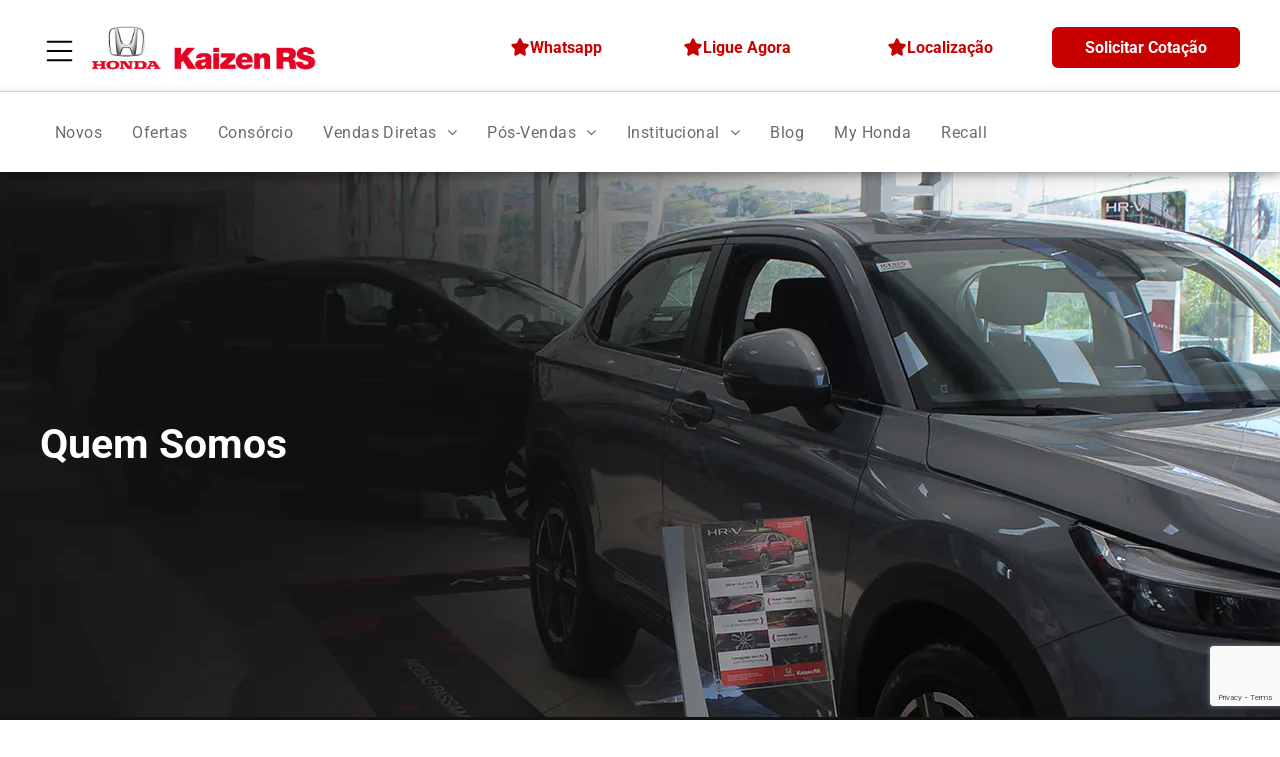

--- FILE ---
content_type: text/html;charset=utf-8
request_url: https://www.kaizenrs.com.br/jardim-botanico-rs/sobre-nos-concessionaria-honda
body_size: 57794
content:
<!doctype html >
<html xmlns="http://www.w3.org/1999/xhtml" lang="pt"
      class="">
<head>
    <meta charset="utf-8">
    




































<script type="text/javascript">
    window._currentDevice = 'desktop';
    window.Parameters = window.Parameters || {
        HomeUrl: 'https://www.kaizenrs.com.br/',
        AccountUUID: '8022a20882ee4c23a368f90c1c15f921',
        SystemID: 'US_DIRECT_PRODUCTION',
        SiteAlias: 'a96c219e',
        SiteType: atob('RFVEQU9ORQ=='),
        PublicationDate: 'Fri Jan 30 19:50:23 UTC 2026',
        ExternalUid: null,
        IsSiteMultilingual: false,
        InitialPostAlias: '',
        InitialPostPageUuid: '',
        InitialDynamicItem: '',
        DynamicPageInfo: {
            isDynamicPage: false,
            base64JsonRowData: 'null',
        },
        InitialPageAlias: 'jardim-botanico-rs/sobre-nos-concessionaria-honda',
        InitialPageUuid: '3e17e5dca0a14282847db5390cbc3b06',
        InitialPageId: '41365672',
        InitialEncodedPageAlias: 'amFyZGltLWJvdGFuaWNvLXJzL3NvYnJlLW5vcy1jb25jZXNzaW9uYXJpYS1ob25kYQ==',
        InitialHeaderUuid: '492b0e4bd9184529b1bdda84349bd28a',
        CurrentPageUrl: '',
        IsCurrentHomePage: false,
        AllowAjax: false,
        AfterAjaxCommand: null,
        HomeLinkText: 'Back To Home',
        UseGalleryModule: false,
        CurrentThemeName: 'Layout Theme',
        ThemeVersion: '500000',
        DefaultPageAlias: '',
        RemoveDID: true,
        WidgetStyleID: null,
        IsHeaderFixed: false,
        IsHeaderSkinny: false,
        IsBfs: true,
        StorePageAlias: 'null',
        StorePagesUrls: 'e30=',
        IsNewStore: 'false',
        StorePath: '',
        StoreId: 'null',
        StoreVersion: 0,
        StoreBaseUrl: '',
        StoreCleanUrl: true,
        StoreDisableScrolling: true,
        IsStoreSuspended: false,
        HasCustomDomain: true,
        SimpleSite: false,
        showCookieNotification: false,
        cookiesNotificationMarkup: 'null',
        translatedPageUrl: '',
        isFastMigrationSite: false,
        sidebarPosition: 'NA',
        currentLanguage: 'pt',
        currentLocale: 'pt',
        NavItems: '{}',
        errors: {
            general: 'There was an error connecting to the page.<br/> Make sure you are not offline.',
            password: 'Incorrect name/password combination',
            tryAgain: 'Try again'
        },
        NavigationAreaParams: {
            ShowBackToHomeOnInnerPages: true,
            NavbarSize: -1,
            NavbarLiveHomePage: 'https://www.kaizenrs.com.br/',
            BlockContainerSelector: '.dmBody',
            NavbarSelector: '#dmNav:has(a)',
            SubNavbarSelector: '#subnav_main'
        },
        hasCustomCode: true,
        planID: '7',
        customTemplateId: 'null',
        siteTemplateId: 'null',
        productId: 'DM_DIRECT',
        disableTracking: false,
        pageType: 'FROM_SCRATCH',
        isRuntimeServer: true,
        isInEditor: false,
        hasNativeStore: false,
        defaultLang: 'pt',
        hamburgerMigration: null,
        isFlexSite: true
    };

    window.Parameters.LayoutID = {};
    window.Parameters.LayoutID[window._currentDevice] = 30;
    window.Parameters.LayoutVariationID = {};
    window.Parameters.LayoutVariationID[window._currentDevice] = 5;
</script>





















<!-- Injecting site-wide to the head -->

<meta name="google-site-verification" content="yiEuxcNEm7Lc6FSvfMGJNDy1h2V5IAyirP4y8NdQ-TY" data-swh-uuid="fc3abb616468410eadd6ae7d08386a8e"/>



<!-- End Injecting site-wide to the head -->

<!-- Inject secured cdn script -->


<!-- ========= Meta Tags ========= -->
<!-- PWA settings -->
<script>
    function toHash(str) {
        var hash = 5381, i = str.length;
        while (i) {
            hash = hash * 33 ^ str.charCodeAt(--i)
        }
        return hash >>> 0
    }
</script>
<script>
    (function (global) {
    //const cacheKey = global.cacheKey;
    const isOffline = 'onLine' in navigator && navigator.onLine === false;
    const hasServiceWorkerSupport = 'serviceWorker' in navigator;
    if (isOffline) {
        console.log('offline mode');
    }
    if (!hasServiceWorkerSupport) {
        console.log('service worker is not supported');
    }
    if (hasServiceWorkerSupport && !isOffline) {
        window.addEventListener('load', function () {
            const serviceWorkerPath = '/runtime-service-worker.js?v=3';
            navigator.serviceWorker
                .register(serviceWorkerPath, { scope: './' })
                .then(
                    function (registration) {
                        // Registration was successful
                        console.log(
                            'ServiceWorker registration successful with scope: ',
                            registration.scope
                        );
                    },
                    function (err) {
                        // registration failed :(
                        console.log('ServiceWorker registration failed: ', err);
                    }
                )
                .catch(function (err) {
                    console.log(err);
                });
        });

        // helper function to refresh the page
        var refreshPage = (function () {
            var refreshing;
            return function () {
                if (refreshing) return;
                // prevent multiple refreshes
                var refreshkey = 'refreshed' + location.href;
                var prevRefresh = localStorage.getItem(refreshkey);
                if (prevRefresh) {
                    localStorage.removeItem(refreshkey);
                    if (Date.now() - prevRefresh < 30000) {
                        return; // dont go into a refresh loop
                    }
                }
                refreshing = true;
                localStorage.setItem(refreshkey, Date.now());
                console.log('refereshing page');
                window.location.reload();
            };
        })();

        function messageServiceWorker(data) {
            return new Promise(function (resolve, reject) {
                if (navigator.serviceWorker.controller) {
                    var worker = navigator.serviceWorker.controller;
                    var messageChannel = new MessageChannel();
                    messageChannel.port1.onmessage = replyHandler;
                    worker.postMessage(data, [messageChannel.port2]);
                    function replyHandler(event) {
                        resolve(event.data);
                    }
                } else {
                    resolve();
                }
            });
        }
    }
})(window);
</script>
<!-- Add manifest -->
<!-- End PWA settings -->



<link rel="canonical" href="https://www.kaizenrs.com.br/jardim-botanico-rs/sobre-nos-concessionaria-honda">

<meta id="view" name="viewport" content="initial-scale=1, minimum-scale=1, maximum-scale=5, viewport-fit=cover">
<meta name="apple-mobile-web-app-capable" content="yes">

<!--Add favorites icons-->

<link rel="apple-touch-icon"
      href="https://irp.cdn-website.com/a96c219e/dms3rep/multi/icone-honda-auto-campo-84143445.ico"/>

<link rel="icon" type="image/x-icon" href="https://irp.cdn-website.com/a96c219e/site_favicon_16_1760615344803.ico"/>

<!-- End favorite icons -->
<link rel="preconnect" href="https://lirp.cdn-website.com/"/>



<!-- render the required CSS and JS in the head section -->
<script id='d-js-dmapi'>
    window.SystemID = 'US_DIRECT_PRODUCTION';

    if (!window.dmAPI) {
        window.dmAPI = {
            registerExternalRuntimeComponent: function () {
            },
            getCurrentDeviceType: function () {
                return window._currentDevice;
            },
            runOnReady: (ns, fn) => {
                const safeFn = dmAPI.toSafeFn(fn);
                ns = ns || 'global_' + Math.random().toString(36).slice(2, 11);
                const eventName = 'afterAjax.' + ns;

                if (document.readyState === 'complete') {
                    $.DM.events.off(eventName).on(eventName, safeFn);
                    setTimeout(function () {
                        safeFn({
                            isAjax: false,
                        });
                    }, 0);
                } else {
                    window?.waitForDeferred?.('dmAjax', () => {
                        $.DM.events.off(eventName).on(eventName, safeFn);
                        safeFn({
                            isAjax: false,
                        });
                    });
                }
            },
            toSafeFn: (fn) => {
                if (fn?.safe) {
                    return fn;
                }
                const safeFn = function (...args) {
                    try {
                        return fn?.apply(null, args);
                    } catch (e) {
                        console.log('function failed ' + e.message);
                    }
                };
                safeFn.safe = true;
                return safeFn;
            }
        };
    }

    if (!window.requestIdleCallback) {
        window.requestIdleCallback = function (fn) {
            setTimeout(fn, 0);
        }
    }
</script>

<!-- loadCSS function header.jsp-->






<script id="d-js-load-css">
/**
 * There are a few <link> tags with CSS resource in them that are preloaded in the page
 * in each of those there is a "onload" handler which invokes the loadCSS callback
 * defined here.
 * We are monitoring 3 main CSS files - the runtime, the global and the page.
 * When each load we check to see if we can append them all in a batch. If threre
 * is no page css (which may happen on inner pages) then we do not wait for it
 */
(function () {
  let cssLinks = {};
  function loadCssLink(link) {
    link.onload = null;
    link.rel = "stylesheet";
    link.type = "text/css";
  }
  
    function checkCss() {
      const pageCssLink = document.querySelector("[id*='CssLink']");
      const widgetCssLink = document.querySelector("[id*='widgetCSS']");

        if (cssLinks && cssLinks.runtime && cssLinks.global && (!pageCssLink || cssLinks.page) && (!widgetCssLink || cssLinks.widget)) {
            const storedRuntimeCssLink = cssLinks.runtime;
            const storedPageCssLink = cssLinks.page;
            const storedGlobalCssLink = cssLinks.global;
            const storedWidgetCssLink = cssLinks.widget;

            storedGlobalCssLink.disabled = true;
            loadCssLink(storedGlobalCssLink);

            if (storedPageCssLink) {
                storedPageCssLink.disabled = true;
                loadCssLink(storedPageCssLink);
            }

            if(storedWidgetCssLink) {
                storedWidgetCssLink.disabled = true;
                loadCssLink(storedWidgetCssLink);
            }

            storedRuntimeCssLink.disabled = true;
            loadCssLink(storedRuntimeCssLink);

            requestAnimationFrame(() => {
                setTimeout(() => {
                    storedRuntimeCssLink.disabled = false;
                    storedGlobalCssLink.disabled = false;
                    if (storedPageCssLink) {
                      storedPageCssLink.disabled = false;
                    }
                    if (storedWidgetCssLink) {
                      storedWidgetCssLink.disabled = false;
                    }
                    // (SUP-4179) Clear the accumulated cssLinks only when we're
                    // sure that the document has finished loading and the document 
                    // has been parsed.
                    if(document.readyState === 'interactive') {
                      cssLinks = null;
                    }
                }, 0);
            });
        }
    }
  

  function loadCSS(link) {
    try {
      var urlParams = new URLSearchParams(window.location.search);
      var noCSS = !!urlParams.get("nocss");
      var cssTimeout = urlParams.get("cssTimeout") || 0;

      if (noCSS) {
        return;
      }
      if (link.href && link.href.includes("d-css-runtime")) {
        cssLinks.runtime = link;
        checkCss();
      } else if (link.id === "siteGlobalCss") {
        cssLinks.global = link;
        checkCss();
      } 
      
      else if (link.id && link.id.includes("CssLink")) {
        cssLinks.page = link;
        checkCss();
      } else if (link.id && link.id.includes("widgetCSS")) {
        cssLinks.widget = link;
        checkCss();
      }
      
      else {
        requestIdleCallback(function () {
          window.setTimeout(function () {
            loadCssLink(link);
          }, parseInt(cssTimeout, 10));
        });
      }
    } catch (e) {
      throw e
    }
  }
  window.loadCSS = window.loadCSS || loadCSS;
})();
</script>



<script data-role="deferred-init" type="text/javascript">
    /* usage: window.getDeferred(<deferred name>).resolve() or window.getDeferred(<deferred name>).promise.then(...)*/
    function Def() {
        this.promise = new Promise((function (a, b) {
            this.resolve = a, this.reject = b
        }).bind(this))
    }

    const defs = {};
    window.getDeferred = function (a) {
        return null == defs[a] && (defs[a] = new Def), defs[a]
    }
    window.waitForDeferred = function (b, a, c) {
        let d = window?.getDeferred?.(b);
        d
            ? d.promise.then(a)
            : c && ["complete", "interactive"].includes(document.readyState)
                ? setTimeout(a, 1)
                : c
                    ? document.addEventListener("DOMContentLoaded", a)
                    : console.error(`Deferred  does not exist`);
    };
</script>
<style id="forceCssIncludes">
    /* This file is auto-generated from a `scss` file with the same name */

.videobgwrapper{overflow:hidden;position:absolute;z-index:0;width:100%;height:100%;top:0;left:0;pointer-events:none;border-radius:inherit}.videobgframe{position:absolute;width:101%;height:100%;top:50%;left:50%;transform:translateY(-50%) translateX(-50%);object-fit:fill}#dm video.videobgframe{margin:0}@media (max-width:767px){.dmRoot .dmPhotoGallery.newPhotoGallery:not(.photo-gallery-done){min-height:80vh}}@media (min-width:1025px){.dmRoot .dmPhotoGallery.newPhotoGallery:not(.photo-gallery-done){min-height:45vh}}@media (min-width:768px) and (max-width:1024px){.responsiveTablet .dmPhotoGallery.newPhotoGallery:not(.photo-gallery-done){min-height:45vh}}#dm [data-show-on-page-only]{display:none!important}#dmRoot div.stickyHeaderFix div.site_content{margin-top:0!important}#dmRoot div.stickyHeaderFix div.hamburger-header-container{position:relative}
    

</style>
<style id="cssVariables" type="text/css">
    :root {
  --color_1: rgba(199, 0, 0, 1);
  --color_10: rgba(242, 242, 242, 1);
  --color_11: rgba(229, 194, 68, 1);
  --color_12: rgba(37, 211, 102, 1);
  --color_13: rgba(40, 40, 40, 1);
  --color_2: rgba(129, 27, 27, 1);
  --color_3: rgba(255, 255, 255, 1);
  --color_4: rgba(242, 242, 242, 1);
  --color_5: rgba(228, 228, 228, 1);
  --color_6: rgba(167, 167, 167, 1);
  --color_7: rgba(108,108,108,1);
  --color_8: rgba(16, 19, 26, 1);
  --color_9: rgba(249, 207, 30, 1);
  --max-content-width_1: 1200px;
}
</style>























<!-- Google Fonts Include -->













<!-- loadCSS function fonts.jsp-->



<link type="text/css" rel="stylesheet" href="https://irp.cdn-website.com/fonts/css2?family=Roboto:ital,wght@0,100;0,300;0,400;0,500;0,700;0,900;1,100;1,300;1,400;1,500;1,700;1,900&family=Inter:ital,wght@0,100..900;1,100..900&amp;subset=latin-ext&amp;display=swap"  />





<!-- RT CSS Include d-css-runtime-flex-->
<link rel="stylesheet" type="text/css" href="https://static.cdn-website.com/mnlt/production/6138/_dm/s/rt/dist/css/d-css-runtime-flex.min.css" />

<!-- End of RT CSS Include -->

<link type="text/css" rel="stylesheet" href="https://irp.cdn-website.com/WIDGET_CSS/6b9f2835f04dfdcf6a1a3aad8952df28.css" id="widgetCSS" />

<!-- Support `img` size attributes -->
<style>img[width][height] {
  height: auto;
}</style>

<!-- Support showing sticky element on page only -->
<style>
  body[data-page-alias="jardim-botanico-rs/sobre-nos-concessionaria-honda"] #dm [data-show-on-page-only="jardim-botanico-rs/sobre-nos-concessionaria-honda"] {
    display: block !important;
  }
</style>

<!-- This is populated in Ajax navigation -->
<style id="pageAdditionalWidgetsCss" type="text/css">
</style>




<!-- Site CSS -->
<link type="text/css" rel="stylesheet" href="https://irp.cdn-website.com/a96c219e/files/a96c219e_1.min.css?v=316" id="siteGlobalCss" />



<style id="customWidgetStyle" type="text/css">
    
</style>
<style id="innerPagesStyle" type="text/css">
    
</style>


<style
        id="additionalGlobalCss" type="text/css"
>
</style>

<style id="pagestyle" type="text/css">
    *#dm *.dmBody a.span.textonly
{
	color:rgb(255,255,255) !important;
}
*#dm *.dmBody div.dmform-error
{
	font-style:normal !important;
}
*#dm *.dmBody div.dmforminput textarea
{
	font-style:italic !important;
}
*#dm *.dmBody div.dmforminput *.fileUploadLink
{
	font-style:italic !important;
}
*#dm *.dmBody div.checkboxwrapper span
{
	font-style:italic !important;
}
*#dm *.dmBody div.radiowrapper span
{
	font-style:italic !important;
}
*#dm *.dmBody nav.u_1144820115
{
	color:black !important;
}
@media all {
  *#dm .dmInner nav.u_1998592992 { color:black !important; }

  *#dm .dmInner div.u_798664342 hr {
    border-width:1px !important;
    color:var(--color_6) !important;
  }

  *#dm .dmInner div.u_1389795126 hr {
    border-width:1px !important;
    color:var(--color_6) !important;
  }

  *#dm .dmInner div.u_1823544009 hr {
    border-width:1px !important;
    color:var(--color_6) !important;
  }
}
@media (min-width:1025px) {}
@media (min-width:768px) and (max-width:1024px) {}

</style>

<style id="pagestyleDevice" type="text/css">
    *#dm *.d-page-1716942098 DIV.dmInner
{
	background-repeat:no-repeat !important;
	background-size:cover !important;
	background-attachment:fixed !important;
	background-position:50% 50% !important;
}
*#dm *.d-page-1716942098 DIV#dmSlideRightNavRight
{
	background-repeat:no-repeat !important;
	background-image:none !important;
	background-size:cover !important;
	background-attachment:fixed !important;
	background-position:50% 50% !important;
}
*#dm *.dmBody div.u_1243667655
{
	margin-left:0 !important;
	padding-top:100px !important;
	padding-left:40px !important;
	padding-bottom:100px !important;
	margin-top:0 !important;
	margin-bottom:0 !important;
	padding-right:40px !important;
	margin-right:0 !important;
	float:none !important;
	top:0 !important;
	left:0 !important;
	width:auto !important;
	position:relative !important;
	height:auto !important;
	max-width:none !important;
	min-width:0 !important;
	text-align:center !important;
}

</style>

<!-- Flex Sections CSS -->

 <style data-page-uuid="3e17e5dca0a14282847db5390cbc3b06" id="grid-styles-common-77fd7f04-3e17e5dca0a14282847db5390cbc3b06">@media all {
    
#\33 0d89dd4 {
    min-height: 545px;
    column-gap: 0%;
    row-gap: 0px;
    width: 100%;
    padding: 0% 0% 0% 0%;
}
    
#\34 686fc00::before, #\34 686fc00 > .bgExtraLayerOverlay {
    content: '';
    display: block;
    position: absolute;
    width: 100%;
    height: 100%;
    top: 0;
    left: 0;
    opacity: 0;
    border-radius: inherit;
    background-image: linear-gradient(90deg, rgba(0, 0, 0, 1) 0%, rgba(0, 0, 0, 0) 100%);
}
#\34 686fc00 {
    min-height: 8px;
    column-gap: 4%;
    row-gap: 0px;
    width: 100%;
    min-width: 4%;
    background-image: url();
    padding: 16px 0% 16px 0%;
    margin: 0px 0% 0px 0%;
}
    
#c7a8c892 {
    width: 100%;
    height: auto;
    max-width: 100%;
    order: 0;
    justify-self: auto;
    align-self: auto;
    margin: 0px 0% 0px 0%;
    grid-area: auto / auto / auto / auto;
}
    
#\34 c1c17ae {
    margin: 0px 0% 0px 0%;
}
    
#f6e2831b::before, #f6e2831b > .bgExtraLayerOverlay {
    
    background-image: linear-gradient(90deg, rgba(30, 30, 30, 1) 0%, rgba(0, 0, 0, 0) 100%);
}
#f6e2831b {
    background-image: url("https://lirp.cdn-website.com/a96c219e/dms3rep/multi/opt/KZ_SITE_Institucional+-+Quem+Somos_Banner-2880w.png");
}
}</style> 
 <style data-page-uuid="3e17e5dca0a14282847db5390cbc3b06" id="grid-styles-common-0d098199-3e17e5dca0a14282847db5390cbc3b06">@media all {
    
#\39 8736e5a {
    min-height: 8px;
    column-gap: 4%;
    row-gap: 24px;
    width: 100%;
    min-width: 4%;
    padding: 0px 0px 0px 0px;
}
    
#f5847e38 {
    background-color: rgba(18, 18, 18, 1);
    background-image: initial;
}
    
#\31 0db8f03 {
    width: 100%;
    height: auto;
    max-width: 100%;
    order: 0;
    justify-self: auto;
    align-self: auto;
    margin: 0px 0% 0px 0%;
    grid-area: auto / auto / auto / auto;
}
    
#\32 af3a442 {
    margin: 0px 0% 0px 0%;
}
    
#\37 f7c0c34 {
    min-height: 40px;
    column-gap: 4%;
    row-gap: 24px;
    width: 100%;
    flex-wrap: nowrap;
    padding: 0% 0% 0% 0%;
}
}</style> 
 <style data-page-uuid="3e17e5dca0a14282847db5390cbc3b06" id="grid-styles-common-9e0dca1d-3e17e5dca0a14282847db5390cbc3b06">@media all {
    
#\36 3c7b8b76c596a2813341bc5 {
    height: auto;
}
    
#d9592fb5 {
    border-width: 0px;
    border-color: rgba(0, 0, 0, 1);
    border-style: solid;
    background-color: rgba(0, 0, 0, 0);
}
    
#e0e2193d {
    min-height: 0;
    column-gap: 4%;
    row-gap: 24px;
    width: 100%;
    flex-wrap: nowrap;
    flex-direction: column;
    margin: 0% 0% 0% 0%;
}
    
#\37 88867b0 {
    width: 100%;
    min-width: 4%;
    min-height: 80px;
    column-gap: 4%;
    row-gap: 24px;
    flex-direction: row;
    margin: 0% 0% 0% 0%;
}
    
#d8ba09d5 {
    width: 100%;
    min-width: 4%;
    min-height: 80px;
    column-gap: 4%;
    row-gap: 24px;
    margin: 0% 0% 0% 0%;
}
    
#widget_cpb {
    width: 100%;
    height: auto;
    min-width: 32px;
    max-width: 100%;
    margin: 0px 0% 0px 0%;
}
    
#widget_pmm {
    width: 100%;
    height: 286px;
    min-height: 100px;
    max-width: 100%;
    align-self: center;
    margin-left: 0px;
    margin-right: 0px;
}
    
#widget_ja2 {
    width: 100%;
    height: auto;
    position: relative;
    min-width: 10px;
    min-height: 10px;
    max-width: 100%;
}
}</style> 
 <style data-page-uuid="3e17e5dca0a14282847db5390cbc3b06" id="grid-styles-common-03238321-3e17e5dca0a14282847db5390cbc3b06">@media all {
    
#\36 3c7b8b76c596a2813341bc5 {
    height: auto;
}
    
#\36 f73482b {
    min-height: 8px;
    column-gap: 4%;
    row-gap: 24px;
    width: 100%;
    min-width: 4%;
    padding: 0px 0px 0px 0px;
    margin: 0% 0% 0% 0%;
}
    
#b1653d4c {
    min-height: 0px;
    column-gap: 4%;
    row-gap: 24px;
    width: 100%;
    flex-wrap: nowrap;
    padding: 4% 0% 0% 0%;
    margin: 0% 0% 0% 0%;
}
    
#\32 61d9ad6 {
    border-width: 0px;
    border-color: rgba(0, 0, 0, 1);
    border-style: solid;
    background-color: rgba(0, 0, 0, 0);
}
    
#widget_7ig.flex-element.widget-wrapper > [data-element-type] {
    padding: 0px 0px 0px 0px;
}
#widget_7ig {
    width: 100%;
    height: auto;
    max-width: 100%;
    align-self: center;
    margin: 0px 0px 30px 0px;
}
    
#\30 7fcecf3 {
    margin: 0px 0% 0px 0%;
}
}</style> 
 <style data-page-uuid="3e17e5dca0a14282847db5390cbc3b06" id="grid-styles-common-a80e208a-3e17e5dca0a14282847db5390cbc3b06">@media all {
    
#\36 3c7b8b76c596a2813341bc5 {
    height: auto;
}
    
#ea7236d6 {
    min-height: 320px;
    column-gap: 2%;
    row-gap: 15px;
    width: 100%;
    flex-wrap: wrap;
    padding: 4% 0% 4% 0%;
    margin: 0% 0% 0% 0%;
}
    
#c75b9755 {
    border-width: 0px;
    border-color: rgba(0, 0, 0, 1);
    border-style: solid;
    background-color: var(--color_3);
    background-image: initial;
    box-shadow: rgba(0, 0, 0, 0.25) 0px -3px 11px 0px;
}
    
#group_8fl {
    justify-content: flex-start;
    width: 49%;
    min-width: 4%;
    min-height: 8px;
    column-gap: 4%;
    row-gap: 0px;
    box-shadow: none;
    flex: 1 1 auto;
    align-items: center;
    margin: 0% 0% 0% 0%;
}
    
#widget_t8r {
    width: 83.77%;
    height: auto;
    max-width: 100%;
    order: 2;
    margin-left: 0px;
    margin-right: 0px;
}
    
#\36 db63b1a {
    justify-content: flex-start;
    width: 49%;
    min-width: 4%;
    min-height: 8px;
    column-gap: 4%;
    row-gap: 0px;
    box-shadow: none;
    flex: 1 1 auto;
    align-items: center;
    margin: 0% 0% 0% 0%;
}
    
#a60fb143 {
    width: 83.00%;
    height: auto;
    max-width: 100%;
    order: 2;
    margin-left: 0px;
    margin-right: 0px;
}
    
#a4588aba {
    justify-content: flex-start;
    width: 49%;
    min-width: 4%;
    min-height: 8px;
    column-gap: 4%;
    row-gap: 0px;
    box-shadow: none;
    flex: 1 1 auto;
    align-items: center;
    margin: 0% 0% 0% 0%;
}
    
#f4a3dc77 {
    width: 91.65%;
    height: auto;
    max-width: 100%;
    order: 1;
    margin-left: 0px;
    margin-right: 0px;
}
    
#widget_qtl {
    width: 30.22%;
    height: auto;
    max-width: 100%;
    order: 0;
}
    
#widget_et3.flex-element.widget-wrapper > [data-element-type] {
    padding-top: 4px;
    padding-bottom: 4px;
}
#widget_et3 {
    width: 100%;
    height: auto;
    min-height: 1px;
    max-width: 100%;
    order: 1;
}
    
#\36 dd86037 {
    width: 30.22%;
    height: auto;
    max-width: 100%;
    order: 0;
    justify-self: auto;
    margin: 0px 0% 0px 0%;
    grid-area: auto / auto / auto / auto;
}
    
#\39 f4f8bde.flex-element.widget-wrapper > [data-element-type] {
    padding-top: 4px;
    padding-bottom: 4px;
}
#\39 f4f8bde {
    width: 100%;
    height: auto;
    min-height: 1px;
    max-width: 100%;
    order: 1;
    justify-self: auto;
    margin: 0px 0% 0px 0%;
    grid-area: auto / auto / auto / auto;
}
    
#d8eb4fbd {
    width: 189px;
    height: auto;
    max-width: 100%;
    order: 1;
    justify-self: auto;
    margin: 0px 0% 0px 0%;
    grid-area: auto / auto / auto / auto;
}
    
#\36 b2b09b9.flex-element.widget-wrapper > [data-element-type] {
    padding-top: 4px;
    padding-bottom: 4px;
}
#\36 b2b09b9 {
    width: 33.90%;
    height: auto;
    min-height: 1px;
    max-width: 100%;
    order: 1;
    justify-self: auto;
    margin: 0px 0% 0px 0%;
    grid-area: auto / auto / auto / auto;
}
    
#\32 cd37245 {
    margin: 0px 6% 0px 6%;
}
}</style> 
 <style data-page-uuid="3e17e5dca0a14282847db5390cbc3b06" id="grid-styles-common-3cb58f2c-3e17e5dca0a14282847db5390cbc3b06">@media all {
    
#\36 8920619 {
    width: 100%;
    height: auto;
    max-width: 100%;
}
    
#df66eb69 {
    min-height: 8px;
    column-gap: 4%;
    row-gap: 24px;
    width: 30.67%;
    min-width: 4%;
    flex: 1 1 auto;
    margin: 0% 0% 0% 0%;
}
    
#\35 287ba66 {
    min-height: 8px;
    column-gap: 4%;
    row-gap: 24px;
    width: 30.67%;
    min-width: 4%;
    flex: 1 1 auto;
    margin: 0% 0% 0% 0%;
}
    
#\35 02b7f31 {
    min-height: 277px;
    column-gap: 4%;
    row-gap: 24px;
    width: 100%;
    flex-wrap: wrap;
    padding: 0% 0% 4% 0%;
}
    
#group_76p {
    width: 30.67%;
    min-width: 4%;
    min-height: 8px;
    column-gap: 4%;
    row-gap: 24px;
    flex: 1 1 auto;
    justify-content: flex-start;
    margin: 0% 0% 0% 0%;
}
    
#group_n3s {
    width: 30.67%;
    min-width: 4%;
    min-height: 8px;
    column-gap: 4%;
    row-gap: 24px;
    flex: 1 1 auto;
    margin: 0% 0% 0% 0%;
}
    
#group_ndi {
    width: 30.67%;
    min-width: 4%;
    min-height: 8px;
    column-gap: 4%;
    row-gap: 24px;
    flex: 1 1 auto;
    margin: 0% 0% 0% 0%;
}
    
#group_fb6 {
    width: 30.67%;
    min-width: 4%;
    min-height: 8px;
    column-gap: 4%;
    row-gap: 24px;
    flex: 1 1 auto;
    justify-content: flex-start;
    margin: 0% 0% 0% 0%;
}
    
#\38 ec69160 {
    align-items: flex-start;
    width: 100%;
    min-height: 132px;
    max-height: 100%;
    row-gap: 15px;
    column-gap: 24px;
    min-width: 32px;
    justify-self: auto;
    align-self: auto;
    order: 0;
    justify-content: flex-start;
    height: auto;
    margin: 0px 0% 0px 0%;
    grid-area: auto / auto / auto / auto;
}
    
#ee6be6e7 {
    width: 100%;
    height: auto;
    max-width: 100%;
    order: 0;
}
    
#e68fc88c {
    width: 100%;
    height: auto;
    max-width: 100%;
    order: 1;
}
    
#widget_38d {
    width: 100%;
    height: auto;
    max-width: 100%;
    order: 0;
}
    
#d4626a59 {
    align-items: flex-start;
    width: 100.00%;
    min-height: 153px;
    max-height: 100%;
    row-gap: 15px;
    column-gap: 24px;
    order: 2;
    min-width: 32px;
    align-self: auto;
    height: auto;
    margin: 0px 0% 0px 0%;
    grid-area: auto / auto / auto / auto;
}
    
#widget_tpr {
    width: 100%;
    height: auto;
    max-width: 100%;
    justify-self: auto;
    order: 1;
    margin: 0px 0% 0px 0%;
    grid-area: auto / auto / auto / auto;
}
    
#\34 b41b945 {
    align-items: flex-start;
    width: 100%;
    min-height: 153px;
    max-height: 100%;
    row-gap: 15px;
    column-gap: 24px;
    order: 0;
    min-width: 32px;
    justify-self: auto;
    align-self: auto;
    justify-content: flex-start;
    height: auto;
    margin: 0px 0% 0px 0%;
    grid-area: auto / auto / auto / auto;
}
    
#c53889a2 {
    width: 100%;
    height: auto;
    max-width: 100%;
}
    
#ee3a3c75 {
    width: 100%;
    height: auto;
    max-width: 100%;
}
    
#bd4414d0 {
    width: 100%;
    height: auto;
    max-width: 100%;
    order: 0;
}
    
#\39 4e298d0 {
    align-items: flex-start;
    width: 100%;
    min-height: 153px;
    max-height: 100%;
    row-gap: 15px;
    column-gap: 24px;
    order: 5;
    min-width: 32px;
    align-self: auto;
    height: auto;
    margin: 0px 0% 0px 0%;
    grid-area: auto / auto / auto / auto;
}
    
#ba74d0ef {
    width: 100%;
    height: auto;
    max-width: 100%;
    order: 1;
}
    
#\33 e3dc3de {
    width: 100%;
    height: auto;
    max-width: 100%;
}
    
#ccc64877 {
    align-items: flex-start;
    width: 100%;
    min-height: 132px;
    max-height: 100%;
    row-gap: 15px;
    column-gap: 24px;
    order: 4;
    min-width: 32px;
    justify-self: auto;
    align-self: auto;
    justify-content: flex-start;
    height: auto;
    margin: 0px 0% 0px 0%;
    grid-area: auto / auto / auto / auto;
}
    
#e4863fa3 {
    width: 100%;
    height: auto;
    max-width: 100%;
}
    
#\36 2828b93 {
    width: 100%;
    height: auto;
    max-width: 100%;
}
    
#\30 cc4daab {
    align-items: flex-start;
    width: 100%;
    min-height: 153px;
    max-height: 100%;
    row-gap: 15px;
    column-gap: 24px;
    order: 1;
    min-width: 32px;
    justify-self: auto;
    align-self: auto;
    justify-content: flex-start;
    height: auto;
    margin: 0px 0% 0px 0%;
    grid-area: auto / auto / auto / auto;
}
    
#e478eb6f {
    margin: 0px 6% 30px 6%;
}
    
#f6fb49cc {
    box-shadow: rgba(0, 0, 0, 0.25) 0px 3px 11px 0px;
    background-color: var(--color_3);
    background-image: initial;
}
}</style> 
 <style data-page-uuid="3e17e5dca0a14282847db5390cbc3b06" id="grid-styles-common-b802b9e5-3e17e5dca0a14282847db5390cbc3b06">@media all {
    
#\36 3c7b8b76c596a2813341bc5 {
    height: auto;
}
    
#\38 d4dd733 {
    width: 100%;
    min-width: 4%;
    min-height: 80px;
    column-gap: 4%;
    row-gap: 24px;
    margin: 0% 0% 0% 0%;
}
    
#\33 f28f21d {
    border-width: 0px;
    border-color: rgba(0, 0, 0, 1);
    border-style: solid;
    background-color: rgba(38,38,38,1);
    background-image: initial;
}
    
#\38 d76bf98 {
    width: 100%;
    min-width: 4%;
    min-height: 80px;
    column-gap: 4%;
    row-gap: 24px;
    flex-direction: row;
    flex-wrap: nowrap;
    margin: 0% 0% 0% 0%;
}
    
#cff8f1c3 {
    min-height: 0;
    column-gap: 2%;
    row-gap: 24px;
    width: 100%;
    flex-wrap: nowrap;
    flex-direction: column;
    margin: 0% 0% 0% 0%;
}
    
#c5134ab2 {
    align-items: center;
    width: 47.71%;
    min-height: 323px;
    max-height: 100%;
    row-gap: 24px;
    column-gap: 24px;
    flex-wrap: nowrap;
    min-width: 32px;
    background-color: var(--color_3);
    background-image: initial;
    box-shadow: var(--color_3) 3px 0px 11px 0px;
    height: auto;
    margin: 0px 0% 0px 0%;
}
    
#widget_b1b {
    width: 100%;
    height: auto;
    max-width: 100%;
}
    
#widget_6es {
    width: 18.02%;
    height: auto;
    min-width: 32px;
    max-width: 100%;
    order: 0;
    margin: 0px 0% 0px 0%;
}
    
#widget_5m4 {
    width: 100%;
    height: auto;
    min-width: 32px;
    max-width: 100%;
    order: 1;
    margin: 0px 0% 0px 0%;
}
    
#eb5de74c {
    align-items: center;
    width: 48.29%;
    min-height: 323px;
    max-height: 100%;
    row-gap: 24px;
    column-gap: 24px;
    flex-wrap: nowrap;
    min-width: 32px;
    height: auto;
    box-shadow: var(--color_3) 3px 0px 11px 0px;
    background-color: var(--color_3);
    background-image: initial;
    margin: 0px 0% 0px 0%;
}
    
#\34 e6550c4 {
    width: 41.55%;
    height: auto;
    min-width: 32px;
    max-width: 100%;
    order: 0;
    margin: 0px 0% 0px 0%;
}
    
#f8c23238 {
    width: 100%;
    height: auto;
    min-width: 32px;
    max-width: 100%;
    order: 1;
    margin: 0px 0% 0px 0%;
}
}</style> 
 <style data-page-uuid="492b0e4bd9184529b1bdda84349bd28a" data-is-header="true" id="grid-styles-common-flex-footer-492b0e4bd9184529b1bdda84349bd28a">@media all {
    
#flex-footer {
    background-color: var(--color_2);
    margin-left: 0;
    padding-top: 0;
    padding-left: 0;
    padding-bottom: 0;
    margin-top: 0;
    margin-bottom: 0;
    margin-right: 0;
    padding-right: 0;
}
}</style> 
 <style data-page-uuid="492b0e4bd9184529b1bdda84349bd28a" data-is-header="true" id="grid-styles-common-flex-header-492b0e4bd9184529b1bdda84349bd28a">@media all {
    
#flex-header[data-changeable-on-scroll][data-scrolling] [data-widget-type="image"] img {
    transform: scale(0.85);
}
#flex-header {
    
    background-color: rgba(255, 255, 255, 1);
    box-shadow: rgba(0, 0, 0, 0.25) 3px 0px 11px 0px;
    background-image: initial;
    padding: 10px 0px 0px 0px;
}
#flex-header[data-changeable-on-scroll][data-scrolling] {
    padding-top: 0px;
    padding-bottom: 0px;
    background-color: rgba(255, 255, 255, 1);
    background-image: initial;
}
}</style> 
 <style data-page-uuid="492b0e4bd9184529b1bdda84349bd28a" data-is-header="true" id="grid-styles-common-dcf994b0-492b0e4bd9184529b1bdda84349bd28a">@media all {
    
#\35 15a2fcc {
    min-height: 8px;
    column-gap: 2%;
    row-gap: 24px;
    width: 100%;
    justify-content: space-between;
    min-width: 4%;
    flex-wrap: nowrap;
    flex-direction: row;
    padding: 16px 0px 16px 0px;
    margin: 0% 0% 0% 0%;
}
    
#f0b32dff {
    min-height: auto;
    column-gap: 0%;
    row-gap: 0px;
    width: 100%;
    flex-wrap: nowrap;
    padding: 0px 0% 0px 0%;
    margin: 0% 0% 0% 0%;
}
    
#group_mk6 {
    flex-direction: row;
    align-items: center;
    width: auto;
    min-height: auto;
    max-height: 100%;
    row-gap: 24px;
    column-gap: 1%;
    height: auto;
    align-self: auto;
    order: 0;
    min-width: 32px;
    justify-content: flex-start;
    padding: 0% 0% 0% 0%;
    margin: 0px 0% 0px 0%;
    grid-area: auto / auto / auto / auto;
}
    
#\35 209171e {
    background-color: var(--color_3);
    background-image: initial;
    border-width: 0 0 1px 0;
    border-color: rgba(68, 68, 68, 1) rgba(68, 68, 68, 1) rgba(228, 228, 228, 1) rgba(68, 68, 68, 1);
    border-style: solid;
}
    
#\34 ee79f70 {
    margin: 0px 0% 0px 0%;
}
    
#widget_8t4.flex-element.widget-wrapper > [data-element-type] {
    padding: 0px 0px 0px 0px;
}
#widget_8t4 {
    width: 235.047px;
    height: auto;
    max-width: 100%;
    order: 1;
    margin: 0px 0% 0px 4%;
}
    
#widget_19h {
    width: 225px;
    height: auto;
    max-width: 100%;
    order: 2;
}
    
#widget_iq0 {
    width: 181px;
    height: auto;
    max-width: 100%;
    order: 0;
}
    
#b2ca7f91 {
    width: 188px;
    height: auto;
    max-width: 100%;
    order: 3;
}
    
#\38 dc1800a {
    flex-direction: row;
    justify-content: flex-end;
    align-items: center;
    width: auto;
    min-height: auto;
    max-height: 100%;
    row-gap: 24px;
    column-gap: 0%;
    border-style: solid;
    border-color: #000000 #000000 #000000 #000000;
    border-width: 0px 0px 0px 0px;
    order: 1;
    min-width: 32px;
    margin: 0px 0% 0px 0%;
}
    
#\37 27700c7 {
    width: 41px;
    height: 26px;
    max-width: 100%;
    order: 0;
    align-self: auto;
    margin: 0px 0% 0px 0%;
    grid-area: auto / auto / auto / auto;
}
    
#\36 e91a419 {
    width: 181px;
    height: auto;
    max-width: 100%;
    order: 0;
}
}</style> 
 <style data-page-uuid="492b0e4bd9184529b1bdda84349bd28a" data-is-header="true" id="grid-styles-common-2df8028d-492b0e4bd9184529b1bdda84349bd28a">@media all {
    
#\33 9568678 {
    min-height: 8px;
    column-gap: 4%;
    row-gap: 24px;
    flex-direction: row;
    width: 33.33%;
    justify-content: flex-start;
    align-items: center;
    min-width: 4%;
    padding: 16px 16px 16px 16px;
}
    
#d8cb0795 {
    min-height: 8px;
    column-gap: 4%;
    row-gap: 24px;
    flex-direction: row;
    width: 33.33%;
    justify-content: flex-start;
    align-items: center;
    min-width: 4%;
    padding: 16px 16px 16px 16px;
}
    
#\31 0c5ee31 {
    min-height: 80px;
    column-gap: 0%;
    row-gap: 0px;
    width: 100%;
    padding-left: 2%;
    padding-right: 2%;
    flex-wrap: nowrap;
}
    
#group_73r {
    flex-direction: row;
    justify-content: flex-start;
    align-items: center;
    width: 47.98%;
    min-height: auto;
    max-height: 100%;
    row-gap: 24px;
    column-gap: 4%;
    justify-self: auto;
    order: 0;
    grid-area: auto / auto / auto / auto;
}
    
#widget_r3g {
    width: 30px;
    height: 30px;
    max-width: 100%;
    order: 2;
}
    
#widget_d9g {
    width: 80px;
    height: auto;
    max-width: 100%;
}
    
#group_18j {
    flex-direction: row;
    justify-content: flex-start;
    align-items: center;
    width: 33.33%;
    min-height: 8px;
}
    
#f6b38c77 {
    width: 59px;
    height: 59px;
    max-width: 100%;
    grid-template-rows: none;
    order: 0;
}
}</style> 
 <style data-page-uuid="492b0e4bd9184529b1bdda84349bd28a" data-is-header="true" id="grid-styles-common-56fe0df2-492b0e4bd9184529b1bdda84349bd28a">@media all {
    
#c9106bb4 {
    min-height: 8px;
    column-gap: 4%;
    row-gap: 24px;
    flex-direction: row;
    width: 100%;
    justify-content: flex-start;
    align-items: center;
    min-width: 4%;
    padding: 16px 0px 16px 0px;
    margin: 0px 0% 0px 0%;
}
    
#\39 81cb236 {
    min-height: 80px;
    column-gap: 0%;
    row-gap: 0px;
    width: 100%;
    flex-wrap: nowrap;
    padding: 0px 0% 0px 0%;
}
    
#\35 ff65916 {
    background-color: var(--color_3);
    background-image: initial;
    box-shadow: rgba(0, 0, 0, 0.25) 0px 3px 11px 0px;
}
    
#widget_f8a {
    width: 10%;
    height: 10px;
    max-width: 100%;
    order: 1;
}
    
#group_ge4 {
    align-items: center;
    width: 100%;
    min-height: 31px;
    max-height: 100%;
    row-gap: 24px;
    column-gap: 0%;
    order: 1;
    height: auto;
    flex-direction: row;
    justify-content: space-between;
    align-self: auto;
    justify-self: auto;
    padding: 0% 0% 0% 0%;
    margin: 0px 0% 0px 0%;
    grid-area: auto / auto / auto / auto;
}
    
#widget_6fm {
    width: auto;
    height: auto;
    max-width: 100%;
    order: 0;
    align-self: center;
    min-width: 32px;
    margin: 0px 0% 0px 0%;
    grid-area: auto / auto / auto / auto;
}
    
#\38 2967be8 {
    margin: 0px 0% 0px 0%;
}
}</style> 
 <style data-page-uuid="492b0e4bd9184529b1bdda84349bd28a" data-is-header="true" id="grid-styles-common-d64e259f-492b0e4bd9184529b1bdda84349bd28a">@media all {
    
#\33 1f39e59 {
    min-height: 8px;
    column-gap: 4%;
    row-gap: 24px;
    width: 100%;
    min-width: 4%;
    flex-direction: row;
    justify-content: flex-start;
    padding: 16px 16px 16px 16px;
    margin: 0% 0% 0% 0%;
}
    
#\37 9c6dfc3 {
    min-height: 0vh;
    column-gap: 0%;
    row-gap: 0px;
    width: 100%;
    flex-wrap: nowrap;
    padding-right: 0%;
    padding-left: 0%;
    margin: 0% 0% 0% 0%;
}
    
#\31 c86d7b5 a {
    background-color: rgba(0,0,0,0);
}
#\31 c86d7b5 svg {
    fill: var(--color_2);
}
#\31 c86d7b5 {
    width: 30px;
    height: 30px;
    min-width: 32px;
    margin: 0px 0% 0px 0%;
}
    
#\37 f9f5945 {
    background-color: var(--color_3);
    background-image: initial;
}
    
#widget_gua {
    width: 60%;
    height: auto;
    max-width: 100%;
    order: 0;
    min-width: 32px;
    margin: 0px 0% 0px 0%;
}
    
#\30 b3ce32b {
    margin: 0px 0% 0px 0%;
}
}</style> 
 <style data-page-uuid="492b0e4bd9184529b1bdda84349bd28a" data-is-header="true" id="grid-styles-common-63a049320d35b55b4ef2a372-492b0e4bd9184529b1bdda84349bd28a">@media all {
    
#\36 3a049320d35b55b4ef2a374 {
    min-height: 8px;
    column-gap: 4%;
    row-gap: 0px;
    width: 100%;
    min-width: 4%;
    background-color: rgba(0, 0, 0, 0);
    justify-content: space-between;
    padding: 0px 0px 0px 0px;
}
    
#\36 3a049320d35b55b4ef2a376 {
    background-color: var(--color_3);
    background-image: initial;
}
    
#\36 3a049320d35b55b4ef2a377 {
    min-height: 45vh;
    column-gap: 4%;
    row-gap: 0px;
    width: 100%;
    flex-wrap: nowrap;
    padding: 0% 0% 0% 0%;
    margin: 0% 0% 0% 0%;
}
    
#\36 3a049ca0d35b55b4ef2a5c3 {
    width: 100%;
    height: auto;
    max-width: 100%;
    order: 0;
}
    
#\36 2d6a167a824ca526194d9a5 {
    background-color: rgba(232, 255, 133, 1);
}
    
#group_vau {
    align-items: flex-start;
    width: 100%;
    min-height: auto;
    max-height: 100%;
    row-gap: 24px;
    column-gap: 4%;
    order: 0;
}
    
#\36 3a049320d35b55b4ef2a373 {
    margin: 0px 10% 0px 10%;
}
}</style> 
 <style data-page-uuid="492b0e4bd9184529b1bdda84349bd28a" data-is-header="true" id="grid-styles-common-6406026c90e1521f6ecb0eca-492b0e4bd9184529b1bdda84349bd28a">@media all {
    
#\36 406026c90e1521f6ecb0ecb {
    background-color: rgba(0, 0, 0, 0);
}
    
#\36 406026c90e1521f6ecb0ecc {
    min-height: 45vh;
    column-gap: 0%;
    row-gap: 0px;
    width: 100%;
    flex-wrap: nowrap;
    max-width: none;
    padding-right: 0%;
    padding-left: 0%;
    margin: 0% 0% 0% 0%;
}
    
#ea753ad7 {
    flex-direction: row;
    align-items: center;
    width: 100%;
    min-height: 50px;
    max-height: 100%;
    min-width: 32px;
    padding: 0% 0% 0% 0%;
    margin: 0px 0% 0px 0%;
}
    
#\35 0a14c85 {
    min-height: 8px;
    column-gap: 0%;
    row-gap: 24px;
    width: 100%;
    justify-content: flex-start;
    min-width: 4%;
    order: 0;
    flex-direction: row;
    align-items: center;
    padding: 0% 0% 0% 0%;
    margin: 0% 0% 0% 0%;
}
    
#df4978dc {
    flex-direction: row;
    align-items: center;
    width: 100%;
    min-height: 50px;
    max-height: 100%;
    min-width: 32px;
    padding: 0% 0% 0% 0%;
    margin: 0px 0% 0px 0%;
}
    
#f7f72401 {
    width: 100%;
    height: auto;
    max-width: 100%;
}
    
#\37 1c4e9ad {
    width: 100%;
    height: auto;
    max-width: 100%;
}
}</style> 
 <style data-page-uuid="492b0e4bd9184529b1bdda84349bd28a" data-is-header="true" id="grid-styles-common-c482665b-492b0e4bd9184529b1bdda84349bd28a">@media all {
    
#f3e1f541 {
    background-color: var(--color_3);
    background-image: initial;
}
    
#\38 6da17c4 {
    min-height: 8px;
    column-gap: 1%;
    row-gap: 24px;
    width: 64.32%;
    min-width: 4%;
    flex-direction: row;
    flex-wrap: nowrap;
    padding: 2% 0% 2% 0%;
    margin: 0px 0% 0px 0%;
}
    
#\31 90de2aa {
    min-height: 606px;
    column-gap: 1%;
    row-gap: 6px;
    width: 100%;
    flex-wrap: nowrap;
    max-width: none;
    padding: 0% 0% 0% 0%;
}
    
#\36 14bfad0 {
    margin: 0px 0% 0px 0%;
}
    
#group_6es {
    align-items: center;
    width: 30%;
    min-height: 569px;
    max-height: 100%;
    row-gap: 24px;
    column-gap: 24px;
    box-shadow: rgba(0, 0, 0, 0.25) 0px 0px 11px 0px;
    order: 1;
    height: auto;
    justify-content: space-between;
}
    
#widget_r4r {
    width: 100%;
    height: auto;
    max-width: 100%;
    align-self: flex-start;
    margin-left: 0px;
    margin-right: 0px;
}
    
#widget_g0l {
    width: 100%;
    height: auto;
    max-width: 100%;
    align-self: flex-start;
    margin-left: 0px;
    margin-right: 0px;
}
    
#widget_lnb {
    width: 100%;
    height: 200px;
    min-height: 100px;
    max-width: 100%;
}
    
#widget_4ki {
    width: 280px;
    height: auto;
    max-width: 100%;
    margin-left: 0px;
    margin-right: 0px;
}
    
#\38 597ce7a {
    align-items: center;
    width: 30%;
    min-height: 569px;
    max-height: 100%;
    row-gap: 24px;
    column-gap: 24px;
    box-shadow: rgba(0, 0, 0, 0.25) 0px 0px 11px 0px;
    height: auto;
    order: 2;
    justify-content: space-between;
}
    
#bada00df {
    width: 100%;
    height: auto;
    max-width: 100%;
    align-self: flex-start;
    margin-left: 0px;
    margin-right: 0px;
}
    
#e6370c53 {
    width: 100%;
    height: auto;
    max-width: 100%;
    align-self: flex-start;
    margin-left: 0px;
    margin-right: 0px;
}
    
#c2a59a11 {
    width: 100%;
    height: 200px;
    min-height: 100px;
    max-width: 100%;
}
    
#\34 519a6c9 {
    width: 280px;
    height: auto;
    max-width: 100%;
}
    
#fa1547cc {
    align-items: center;
    width: 30%;
    min-height: 569px;
    max-height: 100%;
    row-gap: 24px;
    column-gap: 24px;
    box-shadow: rgba(0, 0, 0, 0.25) 0px 0px 11px 0px;
    order: 3;
    height: auto;
    justify-content: space-between;
}
    
#ef5c1c78 {
    width: 100%;
    height: auto;
    max-width: 100%;
    align-self: flex-start;
    margin-left: 0px;
    margin-right: 0px;
}
    
#\38 3bd4995 {
    width: 100%;
    height: auto;
    max-width: 100%;
    align-self: flex-start;
    margin-left: 0px;
    margin-right: 0px;
}
    
#aa612ed7 {
    width: 100%;
    height: 200px;
    min-height: 100px;
    max-width: 100%;
}
    
#\37 2993d59 {
    width: 280px;
    height: auto;
    max-width: 100%;
}
    
#d52777d2 {
    width: 100%;
    height: auto;
    max-width: 100%;
    align-self: flex-start;
    margin-left: 0px;
    margin-right: 0px;
}
    
#f38d1a9c {
    width: 100%;
    height: auto;
    max-width: 100%;
    align-self: auto;
    order: 0;
    margin: 0px 0% 0px 0%;
    grid-area: auto / auto / auto / auto;
}
    
#\30 eba68e6 {
    width: 100%;
    height: auto;
    max-width: 100%;
    align-self: auto;
    order: 0;
    margin: 0px 0% 0px 0%;
    grid-area: auto / auto / auto / auto;
}
    
#\37 c5ca0fd {
    width: 100%;
    height: auto;
    max-width: 100%;
    align-self: flex-start;
    margin-left: 0px;
    margin-right: 0px;
}
    
#acef0ddf {
    width: 100%;
    height: auto;
    max-width: 100%;
    align-self: auto;
    order: 0;
    margin: 0px 0% 0px 0%;
    grid-area: auto / auto / auto / auto;
}
    
#b56edd24 {
    width: 100%;
    height: auto;
    max-width: 100%;
    align-self: auto;
    order: 0;
    margin: 0px 0% 0px 0%;
    grid-area: auto / auto / auto / auto;
}
    
#group_07p {
    width: 34.68%;
    min-width: 4%;
    min-height: 8px;
    column-gap: 4%;
    row-gap: 24px;
    padding: 0px 0px 0px 0px;
}
    
#widget_sr7 {
    width: 100%;
    height: 516px;
    position: relative;
    min-width: 10px;
    min-height: 100px;
    max-width: 100%;
}
}</style> 
 <style data-page-uuid="492b0e4bd9184529b1bdda84349bd28a" data-is-header="true" id="grid-styles-common-1e20675c-492b0e4bd9184529b1bdda84349bd28a">@media all {
    
#\39 5758760 {
    width: 100%;
    height: auto;
    max-width: 100%;
    order: 0;
}
    
#\37 02010be {
    min-height: 8px;
    column-gap: 4%;
    row-gap: 24px;
    width: 22%;
    min-width: 4%;
    justify-content: flex-start;
    padding: 16px 16px 16px 16px;
}
    
#\36 2b3a07d {
    width: 100%;
    height: auto;
    max-width: 100%;
    align-self: stretch;
}
    
#c824ce3b {
    min-height: 8px;
    column-gap: 4%;
    row-gap: 24px;
    width: 22%;
    min-width: 4%;
    justify-content: flex-start;
    padding: 16px 16px 16px 16px;
}
    
#babf3aa6 {
    width: 100%;
    height: auto;
    max-width: 100%;
    order: 0;
}
    
#db2a2b34 {
    min-height: 8px;
    column-gap: 4%;
    row-gap: 24px;
    width: 22%;
    min-width: 4%;
    justify-content: flex-start;
    padding: 16px 16px 16px 16px;
}
    
#de29b3e6 {
    width: 100%;
    height: auto;
    max-width: 100%;
    order: 0;
}
    
#e3a41ac4 {
    width: 100%;
    height: auto;
    max-width: 100%;
    align-self: stretch;
}
    
#fa9c1a41 {
    min-height: 8px;
    column-gap: 4%;
    row-gap: 24px;
    width: 22%;
    min-width: 4%;
    justify-content: flex-start;
    padding: 16px 16px 16px 16px;
}
    
#cbc56f91 {
    width: 100.00%;
    height: auto;
    max-width: 100%;
    align-self: stretch;
}
    
#eb7c2247 {
    width: 100%;
    height: auto;
    max-width: 100%;
    order: 0;
}
    
#\35 12a2060.flex-element.widget-wrapper > [data-element-type] {
    padding: 0px 0px 0px 0px;
}
#\35 12a2060 {
    width: 261px;
    height: 56.5469px;
    max-width: 100%;
    align-self: auto;
    order: 0;
    margin: 0px 0% 0px 0%;
    grid-area: auto / auto / auto / auto;
}
    
#ed728d09 {
    background-color: var(--color_4);
    background-image: initial;
}
    
#\37 5ab4591 {
    padding-top: 4%;
    padding-bottom: 4%;
    min-height: 443px;
    column-gap: 4%;
    row-gap: 24px;
    width: 100%;
    flex-wrap: nowrap;
}
    
#ce135cef {
    width: 100%;
    height: auto;
    max-width: 100%;
    align-self: stretch;
}
}</style> 
 <style data-page-uuid="492b0e4bd9184529b1bdda84349bd28a" data-is-header="true" id="grid-styles-common-28129978-492b0e4bd9184529b1bdda84349bd28a">@media all {
    
#\37 8874115 {
    width: 60px;
    height: auto;
    max-width: 100%;
}
    
#\36 a106d70 {
    padding-top: 4%;
    padding-bottom: 4%;
    min-height: 443px;
    column-gap: 4%;
    row-gap: 24px;
    width: 100%;
    flex-wrap: nowrap;
}
    
#\38 7cb51df {
    background-color: var(--color_3);
    background-image: none;
}
    
#\32 40acc96 {
    min-height: 8px;
    column-gap: 4%;
    row-gap: 24px;
    width: 100%;
    min-width: 4%;
    justify-content: flex-start;
    padding: 16px 16px 16px 16px;
}
    
#group_6tk {
    align-items: flex-start;
    width: 100%;
    min-height: 160px;
    max-height: 100%;
    row-gap: 24px;
    column-gap: 24px;
    box-shadow: rgba(0, 0, 0, 0.25) 0px 0px 11px 0px;
}
    
#widget_9kg {
    width: 60px;
    height: auto;
    max-width: 100%;
}
    
#widget_52v {
    width: 100%;
    height: auto;
    max-width: 100%;
}
    
#\30 e2fba5c {
    align-items: flex-start;
    width: 100%;
    min-height: 160px;
    max-height: 100%;
    row-gap: 24px;
    column-gap: 24px;
    box-shadow: rgba(0, 0, 0, 0.25) 0px 0px 11px 0px;
}
    
#\36 c124f97 {
    width: 60px;
    height: auto;
    max-width: 100%;
}
    
#\30 8c808ad {
    width: 100%;
    height: auto;
    max-width: 100%;
}
    
#edd51947 {
    align-items: flex-start;
    width: 100%;
    min-height: 160px;
    max-height: 100%;
    row-gap: 24px;
    column-gap: 24px;
    box-shadow: rgba(0, 0, 0, 0.25) 0px 0px 11px 0px;
}
    
#b22ae501 {
    width: 100%;
    height: auto;
    max-width: 100%;
}
    
#widget_hmt {
    width: 100%;
    height: auto;
    max-width: 100%;
    order: 0;
}
}</style> 
 <style data-page-uuid="492b0e4bd9184529b1bdda84349bd28a" data-is-header="true" id="grid-styles-common-8822f0c3-492b0e4bd9184529b1bdda84349bd28a">@media all {
    
#\30 5d4d887 {
    width: 100%;
    height: auto;
    max-width: 100%;
    order: 0;
}
    
#\37 aca5136 {
    width: 100%;
    height: auto;
    max-width: 100%;
    align-self: stretch;
}
    
#\35 eb7c248.flex-element.widget-wrapper > [data-element-type] {
    padding: 0px 0px 0px 0px;
}
#\35 eb7c248 {
    width: 261px;
    height: 56.5469px;
    max-width: 100%;
    align-self: auto;
    order: 0;
    margin: 0px 0% 0px 0%;
    grid-area: auto / auto / auto / auto;
}
    
#d73c4e2a {
    padding-top: 4%;
    padding-bottom: 4%;
    min-height: 443px;
    column-gap: 4%;
    row-gap: 24px;
    width: 100%;
    flex-wrap: nowrap;
}
    
#\37 924a185 {
    min-height: 8px;
    column-gap: 4%;
    row-gap: 24px;
    width: 100%;
    min-width: 4%;
    justify-content: flex-start;
    padding: 16px 16px 16px 16px;
}
    
#\33 6121f37 {
    background-color: var(--color_4);
    background-image: initial;
}
}</style> 
 <style data-page-uuid="492b0e4bd9184529b1bdda84349bd28a" data-is-header="true" id="grid-styles-common-12e6bad9-492b0e4bd9184529b1bdda84349bd28a">@media all {
    
#\38 0806102 {
    width: 100%;
    height: auto;
    max-width: 100%;
}
    
#ab08fafe {
    width: 100%;
    height: auto;
    max-width: 100%;
    order: 0;
}
    
#\30 b33ab8d {
    width: 100%;
    height: auto;
    max-width: 100%;
}
    
#\32 2a9b216 {
    min-height: 8px;
    column-gap: 4%;
    row-gap: 24px;
    width: 48%;
    min-width: 4%;
    justify-content: flex-start;
    padding: 16px 16px 16px 16px;
}
    
#\38 55963a6 {
    width: 100%;
    height: auto;
    max-width: 100%;
    align-self: stretch;
}
    
#\37 9165baf {
    width: 100%;
    height: auto;
    max-width: 100%;
    order: 0;
}
    
#\31 4f65541 {
    min-height: 8px;
    column-gap: 4%;
    row-gap: 24px;
    width: 48%;
    min-width: 4%;
    justify-content: flex-start;
    padding: 16px 16px 16px 16px;
}
    
#\31 c41a86b {
    width: 100.00%;
    height: auto;
    max-width: 100%;
    align-self: stretch;
}
    
#d0211553 {
    padding-top: 4%;
    padding-bottom: 4%;
    min-height: 443px;
    column-gap: 4%;
    row-gap: 24px;
    width: 100%;
    flex-wrap: nowrap;
}
    
#\39 9f3e03f {
    background-color: var(--color_4);
    background-image: initial;
}
}</style> 
 <style data-page-uuid="492b0e4bd9184529b1bdda84349bd28a" data-is-header="true" id="grid-styles-common-e0715afe-492b0e4bd9184529b1bdda84349bd28a">@media all {
    
#\38 cae104d {
    min-height: 8px;
    column-gap: 4%;
    row-gap: 0px;
    width: 48%;
    align-items: center;
    min-width: 4%;
    padding: 0% 0% 0% 0%;
    margin: 0% 0% 0% 0%;
}
    
#cfa12687 {
    min-height: 7px;
    column-gap: 4%;
    row-gap: 24px;
    max-width: none;
    width: 100%;
    flex-wrap: nowrap;
    padding: 0% 10% 0% 10%;
    margin: 0% 0% 0% 0%;
}
    
#bd2d14d9 {
    background-color: rgba(30, 30, 30, 1);
    background-image: initial;
}
    
#group_cre {
    width: 48%;
    min-width: 4%;
    min-height: 8px;
    column-gap: 4%;
    row-gap: 24px;
}
    
#widget_i0l {
    width: 217px;
    height: auto;
    max-width: 100%;
}
    
#widget_th9 {
    width: 100%;
    height: auto;
    position: relative;
    min-width: 10px;
    min-height: 10px;
    max-width: 100%;
}
}</style> 
 <style data-page-uuid="492b0e4bd9184529b1bdda84349bd28a" data-is-header="true" id="grid-styles-common-830bd7b9-492b0e4bd9184529b1bdda84349bd28a">@media all {
    
#\34 3343803 {
    background-color: var(--color_3);
    background-image: url();
    border-style: solid;
    border-color: rgba(0, 0, 0, 1) rgba(0, 0, 0, 1) rgba(0, 0, 0, 1) rgba(0, 0, 0, 1);
    border-width: 0px 0px 0px 0px;
}
    
#\37 ae9073d {
    min-height: auto;
    flex-wrap: nowrap;
    column-gap: 3%;
    row-gap: 18px;
    max-width: none;
    width: 100%;
    padding: 0% 0% 0% 0%;
    margin: 0px 0% 0px 0%;
    grid-area: 1 / 1 / span 1 / span 1;
}
    
#bf510daf {
    justify-content: flex-start;
    width: 100%;
    min-width: 4%;
    min-height: 8px;
    column-gap: 4%;
    row-gap: 24px;
    border-style: solid;
    border-color: rgba(0, 0, 0, 1) rgba(0, 0, 0, 1) rgba(0, 0, 0, 1) rgba(0, 0, 0, 1);
    border-width: 0px 0px 0px 0px;
    background-color: var(--color_5);
    background-image: initial;
    align-items: center;
    padding: 2% 0% 2% 0%;
    margin: 0% 0% 0% 0%;
}
    
#c38f23de {
    margin: 0px 0% 0px 0%;
}
    
#widget_rf6 {
    width: auto;
    height: auto;
    max-width: 100%;
    order: 1;
}
    
#widget_b4s.flex-element.widget-wrapper > [data-element-type].flexButton.dmWidget {
    padding: 10px 7px 10px 7px;
}
#widget_b4s {
    width: 280px;
    height: auto;
    max-width: 100%;
    order: 2;
    margin: 30px 0% 0px 0%;
}
}</style> 
 <style data-page-uuid="492b0e4bd9184529b1bdda84349bd28a" data-is-header="true" id="grid-styles-common-c9a466fc-492b0e4bd9184529b1bdda84349bd28a">@media all {
    
#\37 9500777.flex-element.widget-wrapper > [data-element-type] {
    padding: 0px 0px 0px 0px;
}
#\37 9500777 {
    width: 60px;
    height: auto;
    max-width: 100%;
    order: 0;
    justify-self: end;
    align-self: end;
    grid-template-rows: none;
    margin: 220px 40px 220px 40px;
}
    
#\35 e6d7a7d {
    min-height: 240px;
    column-gap: 4%;
    row-gap: 24px;
    max-width: none;
    width: 100%;
    flex-wrap: nowrap;
    padding: 0% 0% 0% 0%;
    margin: 0% 0% 0% 0%;
}
    
#\35 beaa50f {
    grid-template-rows: minmax(300px, max-content);
    width: 100%;
    max-width: 100%;
}
    
#ad208e34 {
    min-height: 8px;
    column-gap: 4%;
    row-gap: 24px;
    width: 100%;
    min-width: 4%;
    padding: 0% 0% 0% 0%;
    margin: 0% 0% 0% 0%;
}
    
#c86b3152.flex-element.widget-wrapper > [data-element-type] {
    padding: 0px 0px 0px 0px;
}
#c86b3152 {
    width: 60px;
    height: auto;
    max-width: 100%;
    order: 0;
    justify-self: end;
    align-self: end;
    grid-template-rows: none;
    margin: 150px 40px 150px 40px;
}
    
#\37 25e788e.flex-element.widget-wrapper > [data-element-type] {
    padding: 0px 0px 0px 0px;
}
#\37 25e788e {
    width: 60px;
    height: auto;
    max-width: 100%;
    order: 0;
    justify-self: end;
    align-self: end;
    grid-template-rows: none;
    margin: 80px 40px 80px 40px;
}
    
#\34 a76e685.flex-element.widget-wrapper > [data-element-type] {
    padding: 0px 0px 0px 0px;
}
#\34 a76e685 {
    width: 48px;
    height: 48px;
    max-width: 100%;
    order: 0;
    justify-self: start;
    align-self: end;
    grid-template-rows: none;
    margin: 0px 0px 0px 0px;
    grid-area: 1 / 1 / 2 / 2;
}
}</style> 
 <style data-page-uuid="492b0e4bd9184529b1bdda84349bd28a" data-is-header="true" id="grid-styles-desktop-flex-header-492b0e4bd9184529b1bdda84349bd28a">@media (min-width: 1025px) {
}</style> 






<style id="globalFontSizeStyle" type="text/css">
    @media (min-width: 1025px) { [data-version] .size-22, [data-version] .font-size-22 {--font-size: 22;}[data-version] .size-17, [data-version] .font-size-17 {--font-size: 17;}[data-version] .size-16, [data-version] .font-size-16 {--font-size: 16;}[data-version] .size-18, [data-version] .font-size-18 {--font-size: 18;}[data-version] .size-46, [data-version] .font-size-46 {--font-size: 46;}[data-version] .size-24, [data-version] .font-size-24 {--font-size: 24;} }@media (min-width: 768px) and (max-width: 1024px) { [data-version] .t-size-16, [data-version] .t-font-size-16 {--font-size: 16;}[data-version] .t-size-39, [data-version] .t-font-size-39 {--font-size: 39;}[data-version] .t-size-20, [data-version] .t-font-size-20 {--font-size: 20;} }@media (max-width: 767px) { [data-version] .m-size-18, [data-version] .m-font-size-18 {--font-size: 18;}[data-version] .m-size-16, [data-version] .m-font-size-16 {--font-size: 16;}[data-version] .m-size-40, [data-version] .m-font-size-40 {--font-size: 40;}[data-version] .m-size-13, [data-version] .m-font-size-13 {--font-size: 13;}[data-version] .m-size-37, [data-version] .m-font-size-37 {--font-size: 37;}[data-version] .m-size-19, [data-version] .m-font-size-19 {--font-size: 19;}[data-version] .m-size-24, [data-version] .m-font-size-24 {--font-size: 24;}[data-version] .m-size-14, [data-version] .m-font-size-14 {--font-size: 14;}[data-version] .m-size-12, [data-version] .m-font-size-12 {--font-size: 12;} }
</style>
<style id="pageFontSizeStyle" type="text/css">
</style>




<style id="hideAnimFix">
  .dmDesktopBody:not(.editGrid) [data-anim-desktop]:not([data-anim-desktop='none']), .dmDesktopBody:not(.editGrid) [data-anim-extended] {
    visibility: hidden;
  }

  .dmDesktopBody:not(.editGrid) .dmNewParagraph[data-anim-desktop]:not([data-anim-desktop='none']), .dmDesktopBody:not(.editGrid) .dmNewParagraph[data-anim-extended] {
    visibility: hidden !important;
  }


  #dmRoot:not(.editGrid) .flex-element [data-anim-extended] {
    visibility: hidden;
  }

</style>




<style id="fontFallbacks">
    @font-face {
  font-family: "Roboto Fallback";
  src: local('Arial');
  ascent-override: 92.6709%;
  descent-override: 24.3871%;
  size-adjust: 100.1106%;
  line-gap-override: 0%;
 }@font-face {
  font-family: "Inter Fallback";
  src: local('Arial');
  ascent-override: 90.199%;
  descent-override: 22.4836%;
  size-adjust: 107.4014%;
  line-gap-override: 0%;
 }
</style>


<!-- End render the required css and JS in the head section -->









  <link type="application/rss+xml" rel="alternate" href="https://www.kaizenrs.com.br/feed/rss2"/>
  <link type="application/atom+xml" rel="alternate" href="https://www.kaizenrs.com.br/feed/atom"/>
  <meta property="og:type" content="website"/>
  <meta property="og:url" content="https://www.kaizenrs.com.br/jardim-botanico-rs/sobre-nos-concessionaria-honda"/>
  <title>
    
    Sobre Honda Kaizen RS - Honda Kaizen RS
  
  </title>
  <meta name="description" content="Conheça a Honda Kaizen RS -  Concessionária Autorizada Honda no Jardim Botânico. Nossa história, missão e valores. Conheça!"/>
  <!--<link rel="stylesheet" href="https://cdn.jsdelivr.net/npm/swiper@11/swiper-bundle.min.css"/>-->  <!--<link rel="stylesheet" href="https://cdn.jsdelivr.net/npm/intl-tel-input@22.0.2/build/css/intlTelInput.css"/>-->  <link rel="preload" href="https://cdn.jsdelivr.net/npm/swiper@11/swiper-bundle.min.css" as="style" onload="this.rel='stylesheet'"/>
  <link rel="preload" href="https://cdn.jsdelivr.net/npm/intl-tel-input@22.0.2/build/css/intlTelInput.css" as="style" onload="this.rel='stylesheet'"/>
  <script>









    // Registra acesso
    setTimeout(function() {
        let a = document.createElement("script"); 
        let b = document.getElementsByTagName("script")[0];
        a.src = document.location.protocol+"//cdn.motorleads.co/rwra.0.0.1.js?"+Math.floor(new Date().getTime()/3600000);
        a.defer=true;
        a.type="text/javascript";
        b.parentNode.insertBefore(a,b)
    }, 1);
    
    // Obtem o token
    function getCookie(cname) {
        let name = cname + "=";
        let ca = document.cookie.split(';');
        for(let i=0; i<ca.length; i++) { 
            let c = ca[i]; while (c.charAt(0)==' ') c = c.substring(1); if (c.indexOf(name) == 0) return c.substring(name.length,c.length); 
            
        }
        return "";
    }
  
  
  
  
  
  
  
  
  
  
  
  
  
  
  
  
  
  
  
  
  
  

  

  

  

  

  </script>
  <!-- End Google Tag Manager -->  <script src="https://www.google.com/recaptcha/api.js?render=6LcUlF0pAAAAAIqe0m0r0g6PcW8wefLnhmMNffyp">









  
  
  
  
  
  
  
  
  
  
  
  
  
  
  

  

  

  

  

  </script>
  <!-- AdOpt Kaizen RS -->  <meta name="adopt-website-id" content="11506c4f-05c0-4bac-99cc-9d3c0cd0d216"/>

  <meta name="twitter:card" content="summary"/>
  <meta name="twitter:title" content="Sobre Honda Kaizen RS - Honda Kaizen RS"/>
  <meta name="twitter:description" content="Conheça a Honda Kaizen RS -  Concessionária Autorizada Honda no Jardim Botânico. Nossa história, missão e valores. Conheça!"/>
  <meta name="twitter:image" content="https://lirp.cdn-website.com/a96c219e/dms3rep/multi/opt/Captura+de+tela+de+2025-09-22+15-25-56-1920w.png"/>
  <meta property="og:description" content="Conheça a Honda Kaizen RS -  Concessionária Autorizada Honda no Jardim Botânico. Nossa história, missão e valores. Conheça!"/>
  <meta property="og:title" content="Sobre Honda Kaizen RS - Honda Kaizen RS"/>
  <meta property="og:image" content="https://lirp.cdn-website.com/a96c219e/dms3rep/multi/opt/Captura+de+tela+de+2025-09-22+15-25-56-1920w.png"/>




<!-- SYS- VVNfRElSRUNUX1BST0RVQ1RJT04= -->
</head>





















<body id="dmRoot" data-page-alias="jardim-botanico-rs/sobre-nos-concessionaria-honda"  class="dmRoot fix-mobile-scrolling flex-site dmResellerSite "
      style="padding:0;margin:0;"
      
     data-flex-site >
















<!-- ========= Site Content ========= -->
<div id="dm" class='dmwr'>
    
    <div class="dm_wrapper -var5 null ">
         <div dmwrapped="true" id="1901957768" class="dm-home-page" themewaschanged="true"> <div dmtemplateid="FlexHeader" data-responsive-name="FlexLayout" class="runtime-module-container dm-bfs dm-layout-sec hasAnimations hasStickyHeader inMiniHeaderMode rows-1200 page-5724514b page-8ea362ba page-5c884b14 page-401bef84 page-e4f5e7d5 page-7bb3d52d hamburger-reverse dmPageBody d-page-1716942098 inputs-css-clean dmDHeader" id="dm-outer-wrapper" data-page-class="1716942098" data-soch="true" data-background-parallax-selector=".dmHomeSection1, .dmSectionParallex"> <div id="dmStyle_outerContainer" class="dmOuter"> <div id="dmStyle_innerContainer" class="dmInner"> <div class="dmLayoutWrapper standard-var dmStandardDesktop"> <div id="site_content"> <div id="dmFlexHeaderContainer" class="flex_hfcontainer"> <div id="flex-header" data-variation-id="variation0" class="" data-sticky="true" data-only-nav-sections-visible="true" role="banner"> <div data-auto="flex-section" id="1291106473" data-flex-id="dcf994b0" data-layout-section="" data-page-element-type="section" data-page-element-id="1126793756" class="" data-hidden-on-mobile="true"> <div class="flex-widgets-container" id="1598722677"></div> 
 <section id="4ee79f70" class="flex-element section" data-auto="flex-element-section"> <div id="5209171e" class="flex-element grid" data-auto="flex-element-grid" data-layout-grid=""> <div id="f0b32dff" class="flex-element group" data-auto="flex-element-group" data-hidden-on-mobile=""> <div id="515a2fcc" class="flex-element group" data-auto="flex-element-group"> <div id="group_mk6" class="flex-element group" data-auto="flex-element-group"> <div id="727700c7" class="flex-element widget-wrapper" data-auto="flex-element-widget-wrapper" data-widget-type="hamburgerButton" data-hidden-on-tablet="" data-external-id="1677170158"> <button class="u_1677170158 hamburgerButton" data-element-type="hamburgerButton" id="1677170158" aria-controls="hamburger-drawer" aria-expanded="false"> <svg width="100pt" height="100pt" version="1.1" viewbox="0 0 100 100" xmlns="http://www.w3.org/2000/svg" id="1710588837"> <path d="m3.6172 10.754h-0.050782c-1.9727 0-3.5703 1.5977-3.5703 3.5703 0 1.9727 1.5977 3.5703 3.5703 3.5703h0.054688 92.758 0.050782c1.9727 0 3.5703-1.5977 3.5703-3.5703 0-1.9727-1.5977-3.5703-3.5703-3.5703h-0.054688zm0 35.676h-0.050782c-1.9727 0-3.5703 1.5977-3.5703 3.5703s1.5977 3.5703 3.5703 3.5703h0.054688 92.758 0.050782c1.9727 0 3.5703-1.5977 3.5703-3.5703s-1.5977-3.5703-3.5703-3.5703h-0.054688zm0 35.68h-0.050782c-1.9727 0-3.5703 1.5977-3.5703 3.5703 0 1.9727 1.5977 3.5703 3.5703 3.5703h0.054688 92.758 0.050782c1.9727 0 3.5703-1.5977 3.5703-3.5703 0-1.9727-1.5977-3.5703-3.5703-3.5703h-0.054688z"></path> 
</svg> 
</button> 
</div> 
 <div id="widget_8t4" class="flex-element widget-wrapper" data-auto="flex-element-widget-wrapper" data-widget-type="image" data-keep-proportion="true" data-external-id="3790507140"> <div class="imageWidget align-center" data-element-type="image" data-widget-type="image" id="3790507140"> <a href="/" id="1563201945"><img src="https://lirp.cdn-website.com/a96c219e/dms3rep/multi/opt/Design-sem-nome-1920w.webp" alt="Logotipo da Honda com as palavras "Kaizen RS" em vermelho." id="1710961528" class="" width="640" height="139" data-dm-image-path="https://irp.cdn-website.com/a96c219e/dms3rep/multi/Design-sem-nome.webp" title="Logotipo  - Honda Kaizen RS" onerror="handleImageLoadError(this)"/></a> 
</div> 
</div> 
</div> 
 <div id="8dc1800a" class="flex-element group" data-auto="flex-element-group"> <div id="widget_iq0" class="flex-element widget-wrapper" data-auto="flex-element-widget-wrapper" data-widget-type="link" data-external-id="3504737037"> <a data-display-type="block" class="align-center dmButtonLink dmWidget dmWwr default dmOnlyButton dmDefaultGradient flexButton u_3504737037 flexButtonIcon" file="false" href="/whatsapp" data-element-type="dButtonLinkId" id="3504737037" link_type="popup" popup_target="whatsapp"> <span class="iconBg" aria-hidden="true" id="1379128710"> <span class="icon hasFontIcon icon-star" id="1973039223"></span> 
</span> 
 <span class="text" id="1855531135">Whatsapp</span> 
</a> 
</div> 
 <div id="6e91a419" class="flex-element widget-wrapper" data-auto="flex-element-widget-wrapper" data-widget-type="link" data-external-id="1095109686"> <a data-display-type="block" class="align-center dmButtonLink dmWidget dmWwr default dmOnlyButton dmDefaultGradient flexButton u_1095109686 flexButtonIcon" file="false" href="/ligue-agora" data-element-type="dButtonLinkId" id="1095109686" link_type="popup" popup_target="ligue-agora"> <span class="iconBg" aria-hidden="true" id="1478322962"> <span class="icon hasFontIcon icon-star" id="1223368406"></span> 
</span> 
 <span class="text" id="1400442521">Ligue Agora</span> 
</a> 
</div> 
 <div id="widget_19h" class="flex-element widget-wrapper" data-auto="flex-element-widget-wrapper" data-widget-type="link" data-external-id="2335318995"> <a data-display-type="block" class="align-center dmButtonLink dmWidget dmWwr default dmOnlyButton dmDefaultGradient flexButton u_2335318995 flexButtonIcon" file="false" href="/setores" data-element-type="dButtonLinkId" id="2335318995" link_type="popup" popup_target="setores"> <span class="iconBg" aria-hidden="true" id="1529318738"> <span class="icon hasFontIcon icon-star" id="1552197424"></span> 
</span> 
 <span class="text" id="1781726884">Localiza&ccedil;&atilde;o</span> 
</a> 
</div> 
 <div id="b2ca7f91" class="flex-element widget-wrapper" data-auto="flex-element-widget-wrapper" data-widget-type="link" data-external-id="1374780070"> <a title="Solicitar Cotação" data-display-type="block" class="align-center dmButtonLink dmWidget dmWwr default dmOnlyButton dmDefaultGradient flexButton u_1374780070 flexButtonIcon" file="false" href="/tenho-interesse" data-element-type="dButtonLinkId" id="1374780070"> <span class="iconBg" aria-hidden="true" id="1072998027"> <span class="icon hasFontIcon icon-star" id="1196802692"></span> 
</span> 
 <span class="text" id="1627063039">Solicitar Cota&ccedil;&atilde;o</span> 
</a> 
</div> 
</div> 
</div> 
</div> 
</div> 
</section> 
</div> 
 <div data-layout-section="" data-auto="flex-section" id="1041214224" data-flex-id="2df8028d" class="" data-hidden-on-desktop="true" data-hidden-on-tablet="true"> <div class="flex-widgets-container" id="1077946155"></div> 
 <section id="cd3ac949" class="flex-element section" data-auto="flex-element-section"> <div id="ecb42968" class="flex-element grid" data-auto="flex-element-grid" data-layout-grid=""> <div id="10c5ee31" class="flex-element group" data-auto="flex-element-group" data-hidden-on-desktop="" data-hidden-on-tablet=""> <div id="d8cb0795" class="flex-element group" data-auto="flex-element-group"> <div id="group_73r" class="flex-element group" data-auto="flex-element-group"> <div id="widget_r3g" class="flex-element widget-wrapper" data-auto="flex-element-widget-wrapper" data-widget-type="hamburgerButton" data-hidden-on-tablet="" data-hidden-on-desktop="" data-external-id="469752778"> <button class="hamburgerButton" data-element-type="hamburgerButton" id="469752778" aria-controls="hamburger-drawer" aria-expanded="false"> <svg width="100pt" height="100pt" version="1.1" viewbox="0 0 100 100" xmlns="http://www.w3.org/2000/svg" id="1995727048"> <path d="m3.6172 10.754h-0.050782c-1.9727 0-3.5703 1.5977-3.5703 3.5703 0 1.9727 1.5977 3.5703 3.5703 3.5703h0.054688 92.758 0.050782c1.9727 0 3.5703-1.5977 3.5703-3.5703 0-1.9727-1.5977-3.5703-3.5703-3.5703h-0.054688zm0 35.676h-0.050782c-1.9727 0-3.5703 1.5977-3.5703 3.5703s1.5977 3.5703 3.5703 3.5703h0.054688 92.758 0.050782c1.9727 0 3.5703-1.5977 3.5703-3.5703s-1.5977-3.5703-3.5703-3.5703h-0.054688zm0 35.68h-0.050782c-1.9727 0-3.5703 1.5977-3.5703 3.5703 0 1.9727 1.5977 3.5703 3.5703 3.5703h0.054688 92.758 0.050782c1.9727 0 3.5703-1.5977 3.5703-3.5703 0-1.9727-1.5977-3.5703-3.5703-3.5703h-0.054688z"></path> 
</svg> 
</button> 
</div> 
</div> 
</div> 
 <div id="39568678" class="flex-element group" data-auto="flex-element-group"> <div id="widget_d9g" class="flex-element widget-wrapper" data-auto="flex-element-widget-wrapper" data-widget-type="image" data-keep-proportion="true" data-external-id="1703808533"> <div class="imageWidget align-center" data-element-type="image" data-widget-type="image" id="1703808533"> <a href="/" id="1133675244"><img src="https://lirp.cdn-website.com/a96c219e/dms3rep/multi/opt/Design-sem-nome-1920w.webp" alt="Logotipo da Honda com as palavras "Kaizen RS" em vermelho." id="1247141847" class="" width="640" height="139" data-dm-image-path="https://irp.cdn-website.com/a96c219e/dms3rep/multi/Design-sem-nome.webp" onerror="handleImageLoadError(this)"/></a> 
</div> 
</div> 
</div> 
 <div id="group_18j" class="flex-element group" data-auto="flex-element-group"> <div id="f6b38c77" class="flex-element widget-wrapper" data-auto="flex-element-widget-wrapper" data-hidden-on-tablet="" data-keep-proportion="true" data-widget-type="graphic" data-external-id="1238444826"> <div class="graphicWidget graphicWidgetV2 graphicWidgetV3 u_1238444826" data-element-type="graphic" data-widget-type="graphic" id="1238444826"> <a href="/ligue-agora" title="Ligue Agora" id="1414815757" link_type="popup" file="false" popup_target="ligue-agora"> <svg width="100%" height="100%" version="1.1" viewbox="0 0 100 100" xmlns="http://www.w3.org/2000/svg" id="1672499852" class="svg u_1672499852" data-icon-custom="true" data-icon-name="Phone_7969552.svg"> <path d="m33.363 38.762 7.2539-7.4453c1.0898-1.1172 1.3633-2.707 0.70703-4.125l-7.0156-15.18c-0.69531-1.5-2.2266-2.3359-3.8633-2.1055l-16.84 2.3594c-1.6094 0.22656-2.8398 1.4141-3.125 3.0156-6.3867 36.223 38.016 80.625 74.242 74.234 1.6016-0.28125 2.7891-1.5117 3.0156-3.1211l2.3594-16.84c0.23047-1.6367-0.60547-3.1719-2.1055-3.8633l-15.184-7.0156c-1.418-0.65234-3.0078-0.38281-4.125 0.70703l-7.4453 7.2539c-1.0703 1.043-2.5664 1.3398-3.9531 0.78125-9.6172-3.8672-20.836-15.082-24.699-24.699-0.5625-1.3906-0.26563-2.8867 0.77734-3.957z" fill-rule="evenodd"></path> 
</svg> 
 <span style="display: none;">Ligue Agora</span> 
</a> 
</div> 
</div> 
</div> 
</div> 
</div> 
</section> 
</div> 
 <div data-layout-section="" data-auto="flex-section" id="1424213953" data-flex-id="56fe0df2" class="" data-hidden-on-mobile="true"> <div class="flex-widgets-container" id="1730337788"></div> 
 <section id="82967be8" class="flex-element section" data-auto="flex-element-section"> <div id="5ff65916" class="flex-element grid" data-auto="flex-element-grid" data-layout-grid=""> <div id="981cb236" class="flex-element group" data-auto="flex-element-group" data-hidden-on-mobile=""> <div id="c9106bb4" class="flex-element group" data-auto="flex-element-group"> <div id="group_ge4" class="flex-element group" data-auto="flex-element-group" data-hidden-on-mobile=""> <div id="widget_6fm" class="flex-element widget-wrapper" data-auto="flex-element-widget-wrapper" data-widget-type="ONELinksMenu" data-external-id="1261004881"> <nav class="effect-bottom2 u_1261004881 main-navigation unifiednav dmLinksMenu" role="navigation" layout-main="horizontal_nav_layout_1" layout-sub="submenu_horizontal_2" data-show-vertical-sub-items="HOVER" id="1261004881" dmle_extension="onelinksmenu" data-element-type="onelinksmenu" data-logo-src="" alt="" data-nav-structure="HORIZONTAL" wr="true" icon="true" surround="true" adwords="" navigation-id="unifiedNav"> <ul role="menubar" class="unifiednav__container  " data-auto="navigation-pages"> <li role="menuitem" class=" unifiednav__item-wrap " data-auto="more-pages" data-depth="0"> <a class="unifiednav__item    " target="" data-target-page-alias="mega-menu-830bd7b9"> <span class="nav-item-text " data-link-text="Novos" data-auto="page-text-style">Novos<span class="icon icon-angle-down" data-hidden-on-mobile="" data-hidden-on-desktop="" data-hidden-on-tablet=""></span> 
</span> 
</a> 
</li> 
 <li role="menuitem" class=" unifiednav__item-wrap " data-auto="more-pages" data-depth="0"> <a href="/jardim-botanico-rs/ofertas-honda" class="unifiednav__item    " target="" data-target-page-alias="ofertas"> <span class="nav-item-text " data-link-text="Ofertas" data-auto="page-text-style">Ofertas<span class="icon icon-angle-down" data-hidden-on-mobile="" data-hidden-on-desktop="" data-hidden-on-tablet=""></span> 
</span> 
</a> 
</li> 
 <li role="menuitem" class=" unifiednav__item-wrap " data-auto="more-pages" data-depth="0"> <a href="/jardim-botanico-rs/cartas-de-credito/carros-honda" class="unifiednav__item    " target="" data-target-page-alias="consorcios"> <span class="nav-item-text " data-link-text="Consórcio" data-auto="page-text-style">Cons&oacute;rcio<span class="icon icon-angle-down" data-hidden-on-mobile="" data-hidden-on-desktop="" data-hidden-on-tablet=""></span> 
</span> 
</a> 
</li> 
 <li role="menuitem" aria-haspopup="true" data-sub-nav-menu="true" class=" unifiednav__item-wrap " data-auto="more-pages" data-depth="0"> <a href="#" class="unifiednav__item    unifiednav__item_has-sub-nav" target="" data-target-page-alias=""> <span class="nav-item-text " data-link-text="Vendas Diretas" data-auto="page-text-style">Vendas Diretas<span class="icon icon-angle-down"></span> 
</span> 
</a> 
 <ul role="menu" aria-expanded="false" class="unifiednav__container unifiednav__container_sub-nav" data-depth="0" data-auto="sub-pages"> <li role="menuitem" class=" unifiednav__item-wrap " data-auto="more-pages" data-depth="1"> <a href="/jardim-botanico-rs/vendas-diretas-carros-pcd-honda" class="unifiednav__item    " target="" data-target-page-alias="pcd"> <span class="nav-item-text " data-link-text="PCD" data-auto="page-text-style">PCD<span class="icon icon-angle-right" data-hidden-on-mobile="" data-hidden-on-desktop="" data-hidden-on-tablet=""></span> 
</span> 
</a> 
</li> 
 <li role="menuitem" class=" unifiednav__item-wrap " data-auto="more-pages" data-depth="1"> <a href="/jardim-botanico-rs/vendas-diretas-carros-taxista-honda" class="unifiednav__item    " target="" data-target-page-alias="taxista"> <span class="nav-item-text " data-link-text="Taxista" data-auto="page-text-style">Taxista<span class="icon icon-angle-right" data-hidden-on-mobile="" data-hidden-on-desktop="" data-hidden-on-tablet=""></span> 
</span> 
</a> 
</li> 
 <li role="menuitem" class=" unifiednav__item-wrap " data-auto="more-pages" data-depth="1"> <a href="/jardim-botanico-rs/vendas-diretas-carros-pessoa-juridica-honda" class="unifiednav__item    " target="" data-target-page-alias="cnpj-e-microempresas"> <span class="nav-item-text " data-link-text="Pessoa Jurídica" data-auto="page-text-style">Pessoa Jur&iacute;dica<span class="icon icon-angle-right" data-hidden-on-mobile="" data-hidden-on-desktop="" data-hidden-on-tablet=""></span> 
</span> 
</a> 
</li> 
 <li role="menuitem" class=" unifiednav__item-wrap " data-auto="more-pages" data-depth="1"> <a href="/jardim-botanico-rs/vendas-diretas-carros-produtor-rural-honda" class="unifiednav__item    " target="" data-target-page-alias="jardim-botanico-rs/vendas-diretas-carros-produtor-rural-honda"> <span class="nav-item-text " data-link-text="Produtor Rural" data-auto="page-text-style">Produtor Rural<span class="icon icon-angle-right" data-hidden-on-mobile="" data-hidden-on-desktop="" data-hidden-on-tablet=""></span> 
</span> 
</a> 
</li> 
 <li role="menuitem" class=" unifiednav__item-wrap " data-auto="more-pages" data-depth="1"> <a href="/jardim-botanico-rs/vendas-diretas-carros-corpo-diplomatico-honda" class="unifiednav__item    " target="" data-target-page-alias="corpo-diplomatico"> <span class="nav-item-text " data-link-text="Diplomata" data-auto="page-text-style">Diplomata<span class="icon icon-angle-right" data-hidden-on-mobile="" data-hidden-on-desktop="" data-hidden-on-tablet=""></span> 
</span> 
</a> 
</li> 
</ul> 
</li> 
 <li role="menuitem" aria-haspopup="true" data-sub-nav-menu="true" class=" unifiednav__item-wrap " data-auto="more-pages" data-depth="0"> <a href="#" class="unifiednav__item    unifiednav__item_has-sub-nav" target="" data-target-page-alias=""> <span class="nav-item-text " data-link-text="Pós-Vendas" data-auto="page-text-style">P&oacute;s-Vendas<span class="icon icon-angle-down"></span> 
</span> 
</a> 
 <ul role="menu" aria-expanded="false" class="unifiednav__container unifiednav__container_sub-nav" data-depth="0" data-auto="sub-pages"> <li role="menuitem" class=" unifiednav__item-wrap " data-auto="more-pages" data-depth="1"> <a href="/jardim-botanico-rs/revisao-carro-honda" class="unifiednav__item    " target="" data-target-page-alias="jardim-botanico-rs/revisao-carro-honda"> <span class="nav-item-text " data-link-text="Revisão Periódica" data-auto="page-text-style">Revis&atilde;o Peri&oacute;dica<span class="icon icon-angle-right" data-hidden-on-mobile="" data-hidden-on-desktop="" data-hidden-on-tablet=""></span> 
</span> 
</a> 
</li> 
 <li role="menuitem" class=" unifiednav__item-wrap " data-auto="more-pages" data-depth="1"> <a href="/jardim-botanico-rs/servicos-autorizados/carros-honda" class="unifiednav__item    " target="" data-target-page-alias="servicos"> <span class="nav-item-text " data-link-text="Serviços" data-auto="page-text-style">Servi&ccedil;os<span class="icon icon-angle-right" data-hidden-on-mobile="" data-hidden-on-desktop="" data-hidden-on-tablet=""></span> 
</span> 
</a> 
</li> 
 <li role="menuitem" class=" unifiednav__item-wrap " data-auto="more-pages" data-depth="1"> <a href="/jardim-botanico-rs/express-service/carros-honda" class="unifiednav__item    " target="" data-target-page-alias="express-service"> <span class="nav-item-text " data-link-text="Express Service" data-auto="page-text-style">Express Service<span class="icon icon-angle-right" data-hidden-on-mobile="" data-hidden-on-desktop="" data-hidden-on-tablet=""></span> 
</span> 
</a> 
</li> 
 <li role="menuitem" class=" unifiednav__item-wrap " data-auto="more-pages" data-depth="1"> <a href="/jardim-botanico-rs/pecas-acessorios-carros-honda" class="unifiednav__item    " target="" data-target-page-alias="produtos"> <span class="nav-item-text " data-link-text="Peças e Acessórios" data-auto="page-text-style">Pe&ccedil;as e Acess&oacute;rios<span class="icon icon-angle-right" data-hidden-on-mobile="" data-hidden-on-desktop="" data-hidden-on-tablet=""></span> 
</span> 
</a> 
</li> 
</ul> 
</li> 
 <li role="menuitem" aria-haspopup="true" data-sub-nav-menu="true" class=" unifiednav__item-wrap " data-auto="more-pages" data-depth="0"> <a href="#" class="unifiednav__item    unifiednav__item_has-sub-nav" target="" data-target-page-alias=""> <span class="nav-item-text " data-link-text="Institucional" data-auto="page-text-style">Institucional<span class="icon icon-angle-down"></span> 
</span> 
</a> 
 <ul role="menu" aria-expanded="false" class="unifiednav__container unifiednav__container_sub-nav" data-depth="0" data-auto="sub-pages"> <li role="menuitem" class=" unifiednav__item-wrap " data-auto="more-pages" data-depth="1"> <a href="/jardim-botanico-rs/unidades-concessionaria-honda" class="unifiednav__item    " target="" data-target-page-alias="nossas-lojas"> <span class="nav-item-text " data-link-text="Nossas Lojas" data-auto="page-text-style">Nossas Lojas<span class="icon icon-angle-right" data-hidden-on-mobile="" data-hidden-on-desktop="" data-hidden-on-tablet=""></span> 
</span> 
</a> 
</li> 
 <li role="menuitem" class=" unifiednav__item-wrap " data-auto="more-pages" data-depth="1"> <a href="/jardim-botanico-rs/sobre-nos-concessionaria-honda" class="unifiednav__item  dmNavItemSelected    " target="" data-target-page-alias="nossa-historia" aria-current="page" data-auto="selected-page"> <span class="nav-item-text " data-link-text="Nossa História" data-auto="page-text-style">Nossa Hist&oacute;ria<span class="icon icon-angle-right" data-hidden-on-mobile="" data-hidden-on-desktop="" data-hidden-on-tablet=""></span> 
</span> 
</a> 
</li> 
 <li role="menuitem" class=" unifiednav__item-wrap " data-auto="more-pages" data-depth="1"> <a href="/jardim-botanico-rs/fale-conosco-concessionaria-honda" class="unifiednav__item    " target="" data-target-page-alias="fale-conosco"> <span class="nav-item-text " data-link-text="Fale Conosco" data-auto="page-text-style">Fale Conosco<span class="icon icon-angle-right" data-hidden-on-mobile="" data-hidden-on-desktop="" data-hidden-on-tablet=""></span> 
</span> 
</a> 
</li> 
 <li role="menuitem" class=" unifiednav__item-wrap " data-auto="more-pages" data-depth="1"> <a href="https://qrco.de/bd5XWG" class="unifiednav__item    " target="_blank" data-target-page-alias=""> <span class="nav-item-text " data-link-text="APP Honda Kaizen RS" data-auto="page-text-style">APP Honda Kaizen RS<span class="icon icon-angle-right" data-hidden-on-mobile="" data-hidden-on-desktop="" data-hidden-on-tablet=""></span> 
</span> 
</a> 
</li> 
 <li role="menuitem" class=" unifiednav__item-wrap " data-auto="more-pages" data-depth="1"> <a href="/jardim-botanico-rs/trabalhe-conosco-concessionaria-honda" class="unifiednav__item    " target="" data-target-page-alias="jardim-botanico-rs/trabalhe-conosco-concessionaria-honda"> <span class="nav-item-text " data-link-text="Trabalhe Conosco" data-auto="page-text-style">Trabalhe Conosco<span class="icon icon-angle-right" data-hidden-on-mobile="" data-hidden-on-desktop="" data-hidden-on-tablet=""></span> 
</span> 
</a> 
</li> 
</ul> 
</li> 
 <li role="menuitem" class=" unifiednav__item-wrap " data-auto="more-pages" data-depth="0"> <a href="/jardim-botanico-rs/blog-noticias-concessionaria-honda" class="unifiednav__item    " target="" data-target-page-alias="jardim-botanico-rs/blog-noticias-concessionaria-honda"> <span class="nav-item-text " data-link-text="Blog" data-auto="page-text-style">Blog<span class="icon icon-angle-down" data-hidden-on-mobile="" data-hidden-on-desktop="" data-hidden-on-tablet=""></span> 
</span> 
</a> 
</li> 
 <li role="menuitem" class=" unifiednav__item-wrap " data-auto="more-pages" data-depth="0"> <a href="https://myhonda.my.site.com/clientes/myhondaclientcommunitylogin" class="unifiednav__item    " target="_blank" data-target-page-alias=""> <span class="nav-item-text " data-link-text="My Honda" data-auto="page-text-style">My Honda<span class="icon icon-angle-down" data-hidden-on-mobile="" data-hidden-on-desktop="" data-hidden-on-tablet=""></span> 
</span> 
</a> 
</li> 
 <li role="menuitem" class=" unifiednav__item-wrap " data-auto="more-pages" data-depth="0"> <a href="/jardim-botanico-rs/recall-carro-honda" class="unifiednav__item    " target="" data-target-page-alias="jardim-botanico-rs/recall-carro-honda"> <span class="nav-item-text " data-link-text="Recall" data-auto="page-text-style">Recall<span class="icon icon-angle-down" data-hidden-on-mobile="" data-hidden-on-desktop="" data-hidden-on-tablet=""></span> 
</span> 
</a> 
</li> 
</ul> 
</nav> 
</div> 
 <div id="widget_f8a" class="flex-element widget-wrapper" data-auto="flex-element-widget-wrapper" data-widget-type="spacer" data-hidden-on-tablet="" data-external-id="1259866295"> <div data-element-type="spacer" class="dmSpacer" id="1259866295"></div> 
</div> 
</div> 
</div> 
</div> 
</div> 
</section> 
</div> 
</div> 
 <div id="hamburger-drawer" class="hamburger-drawer layout-drawer" layout="5ff40d2f36ae4e5ea1bc96b2e2fcf67e===header" data-origin="side"> <div data-layout-section="" data-auto="flex-section" id="1948601458" data-flex-id="d64e259f"> <div class="flex-widgets-container" id="1275731791"></div> 
 <section id="0b3ce32b" class="flex-element section" data-auto="flex-element-section"> <div id="7f9f5945" class="flex-element grid" data-auto="flex-element-grid" data-layout-grid=""> <div id="79c6dfc3" class="flex-element group" data-auto="flex-element-group"> <div id="31f39e59" class="flex-element group" data-auto="flex-element-group"> <div id="1c86d7b5" class="flex-element widget-wrapper" data-auto="flex-element-widget-wrapper" data-widget-type="hamburgerButton" data-external-id="1123654855"> <button class="u_1123654855 hamburgerButton" data-element-type="hamburgerButton" id="1123654855" aria-controls="hamburger-drawer" aria-expanded="false"> <svg width="100pt" height="100pt" version="1.1" viewbox="0 0 100 100" xmlns="http://www.w3.org/2000/svg" id="1822189856"> <path d="m82 87.883c1.625 1.625 4.2656 1.625 5.8906 0 1.6289-1.6289 1.6289-4.2656 0-5.8945l-32.414-32.41 32.406-32.406c1.6289-1.625 1.6289-4.2656
 0-5.8906-1.6289-1.6289-4.2656-1.6289-5.8906 0l-32.406 32.402-32.406-32.406c-1.625-1.625-4.2656-1.625-5.8906 0-1.6289 1.6289-1.6289 4.2656 0
 5.8945l32.402 32.406-32.41 32.414c-1.6289 1.625-1.6289 4.2617 0 5.8906 1.625 1.6289 4.2656 1.6289 5.8906 0l32.414-32.414z" fill-rule="evenodd"></path> 
</svg> 
</button> 
</div> 
 <div id="widget_gua" class="flex-element widget-wrapper" data-auto="flex-element-widget-wrapper" data-widget-type="image" data-keep-proportion="true" data-external-id="913379187"> <div class="imageWidget align-center" data-element-type="image" data-widget-type="image" id="913379187"><img src="https://lirp.cdn-website.com/a96c219e/dms3rep/multi/opt/Design-sem-nome-1920w.webp" alt="Logotipo da Honda com as palavras "Kaizen RS" em vermelho." id="1941387100" class="" width="640" height="139" data-dm-image-path="https://irp.cdn-website.com/a96c219e/dms3rep/multi/Design-sem-nome.webp" onerror="handleImageLoadError(this)"/></div> 
</div> 
</div> 
</div> 
</div> 
</section> 
</div> 
 <div data-auto="flex-section" id="1099442592" data-flex-id="63a049320d35b55b4ef2a372" data-layout-section=""> <div class="flex-widgets-container" id="1247649854"></div> 
 <section id="63a049320d35b55b4ef2a373" class="flex-element section" data-auto="flex-element-section"> <div id="63a049320d35b55b4ef2a376" class="flex-element grid" data-auto="flex-element-grid" data-layout-grid=""> <div id="63a049320d35b55b4ef2a377" class="flex-element group" data-auto="flex-element-group"> <div id="63a049320d35b55b4ef2a374" class="flex-element group" data-auto="flex-element-group"> <div id="group_vau" class="flex-element group" data-auto="flex-element-group"> <div id="63a049ca0d35b55b4ef2a5c3" class="flex-element widget-wrapper" data-auto="flex-element-widget-wrapper" data-widget-type="ONELinksMenu" data-external-id="1998592992"> <nav class="u_1998592992 unifiednav_vertical effect-text-color main-navigation unifiednav dmLinksMenu" role="navigation" layout-main="vertical_nav_layout_1" layout-sub="" data-show-vertical-sub-items="HIDE" id="1998592992" dmle_extension="onelinksmenu" data-element-type="onelinksmenu" data-logo-src="" alt="" data-nav-structure="VERTICAL" wr="true" icon="true" surround="true" adwords="" navigation-id="unifiedNav"> <ul role="menubar" class="unifiednav__container  " data-auto="navigation-pages"> <li role="menuitem" class=" unifiednav__item-wrap " data-auto="more-pages" data-depth="0"> <a href="/jardim-botanico-rs/carros/modelos-novos-honda" class="unifiednav__item    " target="" data-target-page-alias="novos"> <span class="nav-item-text " data-link-text="Novos" data-auto="page-text-style">Novos<span class="icon icon-angle-down" data-hidden-on-mobile="" data-hidden-on-desktop="" data-hidden-on-tablet=""></span> 
</span> 
</a> 
</li> 
 <li role="menuitem" class=" unifiednav__item-wrap " data-auto="more-pages" data-depth="0"> <a href="/jardim-botanico-rs/ofertas-honda" class="unifiednav__item    " target="" data-target-page-alias="ofertas"> <span class="nav-item-text " data-link-text="Ofertas" data-auto="page-text-style">Ofertas<span class="icon icon-angle-down" data-hidden-on-mobile="" data-hidden-on-desktop="" data-hidden-on-tablet=""></span> 
</span> 
</a> 
</li> 
 <li role="menuitem" class=" unifiednav__item-wrap " data-auto="more-pages" data-depth="0"> <a href="/jardim-botanico-rs/cartas-de-credito/carros-honda" class="unifiednav__item    " target="" data-target-page-alias="consorcios"> <span class="nav-item-text " data-link-text="Consórcio" data-auto="page-text-style">Cons&oacute;rcio<span class="icon icon-angle-down" data-hidden-on-mobile="" data-hidden-on-desktop="" data-hidden-on-tablet=""></span> 
</span> 
</a> 
</li> 
 <li role="menuitem" aria-haspopup="true" data-sub-nav-menu="true" class=" unifiednav__item-wrap " data-auto="more-pages" data-depth="0"> <a href="#" class="unifiednav__item    unifiednav__item_has-sub-nav" target="" data-target-page-alias=""> <span class="nav-item-text " data-link-text="Vendas Diretas" data-auto="page-text-style">Vendas Diretas<span class="icon icon-angle-down"></span> 
</span> 
</a> 
 <ul role="menu" aria-expanded="false" class="unifiednav__container unifiednav__container_sub-nav" data-depth="0" data-auto="sub-pages"> <li role="menuitem" class=" unifiednav__item-wrap " data-auto="more-pages" data-depth="1"> <a href="/jardim-botanico-rs/vendas-diretas-carros-pcd-honda" class="unifiednav__item    " target="" data-target-page-alias="pcd"> <span class="nav-item-text " data-link-text="PCD" data-auto="page-text-style">PCD<span class="icon icon-angle-right" data-hidden-on-mobile="" data-hidden-on-desktop="" data-hidden-on-tablet=""></span> 
</span> 
</a> 
</li> 
 <li role="menuitem" class=" unifiednav__item-wrap " data-auto="more-pages" data-depth="1"> <a href="/jardim-botanico-rs/vendas-diretas-carros-taxista-honda" class="unifiednav__item    " target="" data-target-page-alias="taxista"> <span class="nav-item-text " data-link-text="Taxista" data-auto="page-text-style">Taxista<span class="icon icon-angle-right" data-hidden-on-mobile="" data-hidden-on-desktop="" data-hidden-on-tablet=""></span> 
</span> 
</a> 
</li> 
 <li role="menuitem" class=" unifiednav__item-wrap " data-auto="more-pages" data-depth="1"> <a href="/jardim-botanico-rs/vendas-diretas-carros-pessoa-juridica-honda" class="unifiednav__item    " target="" data-target-page-alias="cnpj-e-microempresas"> <span class="nav-item-text " data-link-text="Pessoa Jurídica" data-auto="page-text-style">Pessoa Jur&iacute;dica<span class="icon icon-angle-right" data-hidden-on-mobile="" data-hidden-on-desktop="" data-hidden-on-tablet=""></span> 
</span> 
</a> 
</li> 
 <li role="menuitem" class=" unifiednav__item-wrap " data-auto="more-pages" data-depth="1"> <a href="/jardim-botanico-rs/vendas-diretas-carros-produtor-rural-honda" class="unifiednav__item    " target="" data-target-page-alias="jardim-botanico-rs/vendas-diretas-carros-produtor-rural-honda"> <span class="nav-item-text " data-link-text="Produtor Rural" data-auto="page-text-style">Produtor Rural<span class="icon icon-angle-right" data-hidden-on-mobile="" data-hidden-on-desktop="" data-hidden-on-tablet=""></span> 
</span> 
</a> 
</li> 
 <li role="menuitem" class=" unifiednav__item-wrap " data-auto="more-pages" data-depth="1"> <a href="/jardim-botanico-rs/vendas-diretas-carros-corpo-diplomatico-honda" class="unifiednav__item    " target="" data-target-page-alias="corpo-diplomatico"> <span class="nav-item-text " data-link-text="Diplomata" data-auto="page-text-style">Diplomata<span class="icon icon-angle-right" data-hidden-on-mobile="" data-hidden-on-desktop="" data-hidden-on-tablet=""></span> 
</span> 
</a> 
</li> 
</ul> 
</li> 
 <li role="menuitem" aria-haspopup="true" data-sub-nav-menu="true" class=" unifiednav__item-wrap " data-auto="more-pages" data-depth="0"> <a href="#" class="unifiednav__item    unifiednav__item_has-sub-nav" target="" data-target-page-alias=""> <span class="nav-item-text " data-link-text="Pós-Vendas" data-auto="page-text-style">P&oacute;s-Vendas<span class="icon icon-angle-down"></span> 
</span> 
</a> 
 <ul role="menu" aria-expanded="false" class="unifiednav__container unifiednav__container_sub-nav" data-depth="0" data-auto="sub-pages"> <li role="menuitem" class=" unifiednav__item-wrap " data-auto="more-pages" data-depth="1"> <a href="/jardim-botanico-rs/servicos-autorizados/carros-honda" class="unifiednav__item    " target="" data-target-page-alias="servicos"> <span class="nav-item-text " data-link-text="Serviços" data-auto="page-text-style">Servi&ccedil;os<span class="icon icon-angle-right" data-hidden-on-mobile="" data-hidden-on-desktop="" data-hidden-on-tablet=""></span> 
</span> 
</a> 
</li> 
 <li role="menuitem" class=" unifiednav__item-wrap " data-auto="more-pages" data-depth="1"> <a href="/jardim-botanico-rs/express-service/carros-honda" class="unifiednav__item    " target="" data-target-page-alias="express-service"> <span class="nav-item-text " data-link-text="Express Service" data-auto="page-text-style">Express Service<span class="icon icon-angle-right" data-hidden-on-mobile="" data-hidden-on-desktop="" data-hidden-on-tablet=""></span> 
</span> 
</a> 
</li> 
 <li role="menuitem" class=" unifiednav__item-wrap " data-auto="more-pages" data-depth="1"> <a href="/jardim-botanico-rs/pecas-acessorios-carros-honda" class="unifiednav__item    " target="" data-target-page-alias="pecas-e-acessorios"> <span class="nav-item-text " data-link-text="Peças e Acessórios" data-auto="page-text-style">Pe&ccedil;as e Acess&oacute;rios<span class="icon icon-angle-right" data-hidden-on-mobile="" data-hidden-on-desktop="" data-hidden-on-tablet=""></span> 
</span> 
</a> 
</li> 
 <li role="menuitem" class=" unifiednav__item-wrap " data-auto="more-pages" data-depth="1"> <a href="/jardim-botanico-rs/recall-carro-honda" class="unifiednav__item    " target="" data-target-page-alias="recall"> <span class="nav-item-text " data-link-text="Recall" data-auto="page-text-style">Recall<span class="icon icon-angle-right" data-hidden-on-mobile="" data-hidden-on-desktop="" data-hidden-on-tablet=""></span> 
</span> 
</a> 
</li> 
 <li role="menuitem" class=" unifiednav__item-wrap " data-auto="more-pages" data-depth="1"> <a href="/jardim-botanico-rs/revisao-carro-honda" class="unifiednav__item    " target="" data-target-page-alias="jardim-botanico-rs/revisao-carro-honda"> <span class="nav-item-text " data-link-text="Revisão Periódica" data-auto="page-text-style">Revis&atilde;o Peri&oacute;dica<span class="icon icon-angle-right" data-hidden-on-mobile="" data-hidden-on-desktop="" data-hidden-on-tablet=""></span> 
</span> 
</a> 
</li> 
</ul> 
</li> 
 <li role="menuitem" aria-haspopup="true" data-sub-nav-menu="true" class=" unifiednav__item-wrap " data-auto="more-pages" data-depth="0"> <a href="#" class="unifiednav__item    unifiednav__item_has-sub-nav" target="" data-target-page-alias=""> <span class="nav-item-text " data-link-text="Institucional" data-auto="page-text-style">Institucional<span class="icon icon-angle-down"></span> 
</span> 
</a> 
 <ul role="menu" aria-expanded="false" class="unifiednav__container unifiednav__container_sub-nav" data-depth="0" data-auto="sub-pages"> <li role="menuitem" class=" unifiednav__item-wrap " data-auto="more-pages" data-depth="1"> <a href="/jardim-botanico-rs/unidades-concessionaria-honda" class="unifiednav__item    " target="" data-target-page-alias="nossas-lojas"> <span class="nav-item-text " data-link-text="Nossas Lojas" data-auto="page-text-style">Nossas Lojas<span class="icon icon-angle-right" data-hidden-on-mobile="" data-hidden-on-desktop="" data-hidden-on-tablet=""></span> 
</span> 
</a> 
</li> 
 <li role="menuitem" class=" unifiednav__item-wrap " data-auto="more-pages" data-depth="1"> <a href="/jardim-botanico-rs/sobre-nos-concessionaria-honda" class="unifiednav__item  dmNavItemSelected    " target="" data-target-page-alias="nossa-historia" aria-current="page" data-auto="selected-page"> <span class="nav-item-text " data-link-text="Nossa História" data-auto="page-text-style">Nossa Hist&oacute;ria<span class="icon icon-angle-right" data-hidden-on-mobile="" data-hidden-on-desktop="" data-hidden-on-tablet=""></span> 
</span> 
</a> 
</li> 
 <li role="menuitem" class=" unifiednav__item-wrap " data-auto="more-pages" data-depth="1"> <a href="/jardim-botanico-rs/fale-conosco-concessionaria-honda" class="unifiednav__item    " target="" data-target-page-alias="fale-conosco"> <span class="nav-item-text " data-link-text="Fale Conosco" data-auto="page-text-style">Fale Conosco<span class="icon icon-angle-right" data-hidden-on-mobile="" data-hidden-on-desktop="" data-hidden-on-tablet=""></span> 
</span> 
</a> 
</li> 
 <li role="menuitem" class=" unifiednav__item-wrap " data-auto="more-pages" data-depth="1"> <a href="/jardim-botanico-rs/trabalhe-conosco-concessionaria-honda" class="unifiednav__item    " target="" data-target-page-alias="jardim-botanico-rs/trabalhe-conosco-concessionaria-honda"> <span class="nav-item-text " data-link-text="Trabalhe Conosco" data-auto="page-text-style">Trabalhe Conosco<span class="icon icon-angle-right" data-hidden-on-mobile="" data-hidden-on-desktop="" data-hidden-on-tablet=""></span> 
</span> 
</a> 
</li> 
 <li role="menuitem" class=" unifiednav__item-wrap " data-auto="more-pages" data-depth="1"> <a href="https://qrco.de/bd5XWG" class="unifiednav__item    " target="_blank" data-target-page-alias="https://qrco.de/bd5XWG"> <span class="nav-item-text " data-link-text="APP Kaizen" data-auto="page-text-style">APP Kaizen<span class="icon icon-angle-right" data-hidden-on-mobile="" data-hidden-on-desktop="" data-hidden-on-tablet=""></span> 
</span> 
</a> 
</li> 
</ul> 
</li> 
 <li role="menuitem" class=" unifiednav__item-wrap " data-auto="more-pages" data-depth="0"> <a href="/jardim-botanico-rs/blog-noticias-concessionaria-honda" class="unifiednav__item    " target="" data-target-page-alias="jardim-botanico-rs/blog-noticias-concessionaria-honda"> <span class="nav-item-text " data-link-text="Blog" data-auto="page-text-style">Blog<span class="icon icon-angle-down" data-hidden-on-mobile="" data-hidden-on-desktop="" data-hidden-on-tablet=""></span> 
</span> 
</a> 
</li> 
 <li role="menuitem" class=" unifiednav__item-wrap " data-auto="more-pages" data-depth="0"> <a href="https://myhonda.my.site.com/clientes/myhondaclientcommunitylogin" class="unifiednav__item    " target="_blank" data-target-page-alias=""> <span class="nav-item-text " data-link-text="My Honda" data-auto="page-text-style">My Honda<span class="icon icon-angle-down" data-hidden-on-mobile="" data-hidden-on-desktop="" data-hidden-on-tablet=""></span> 
</span> 
</a> 
</li> 
 <li role="menuitem" class=" unifiednav__item-wrap " data-auto="more-pages" data-depth="0"> <a href="/jardim-botanico-rs/recall-carro-honda" class="unifiednav__item    " target="" data-target-page-alias="jardim-botanico-rs/recall-carro-honda"> <span class="nav-item-text " data-link-text="Recall" data-auto="page-text-style">Recall<span class="icon icon-angle-down" data-hidden-on-mobile="" data-hidden-on-desktop="" data-hidden-on-tablet=""></span> 
</span> 
</a> 
</li> 
</ul> 
</nav> 
</div> 
</div> 
</div> 
</div> 
</div> 
</section> 
</div> 
 <div data-auto="flex-section" id="1029527021" data-flex-id="6406026c90e1521f6ecb0eca" data-layout-section="" class="" data-hidden-on-desktop="true" data-hidden-on-mobile="true" data-hidden-on-tablet="true"> <div class="flex-widgets-container" id="1659590659"></div> 
 <section id="6406026c90e1521f6ecb0ec9" class="flex-element section" data-auto="flex-element-section"> <div id="6406026c90e1521f6ecb0ecb" class="flex-element grid" data-auto="flex-element-grid" data-layout-grid=""> <div id="6406026c90e1521f6ecb0ecc" class="flex-element group" data-auto="flex-element-group" data-hidden-on-desktop="" data-hidden-on-mobile="" data-hidden-on-tablet=""> <div id="50a14c85" class="flex-element group" data-auto="flex-element-group"> <div id="df4978dc" class="flex-element group" data-auto="flex-element-group"> <div id="71c4e9ad" class="flex-element widget-wrapper" data-auto="flex-element-widget-wrapper" data-widget-type="paragraph" data-external-id="1051361836"> <div class="dmNewParagraph" data-element-type="paragraph" data-version="5" id="1051361836"><p class="m-text-align-center text-align-center"><strong class="font-size-22 m-font-size-18" style="color: var(--color_2); display: initial; font-weight: bold;">+555 5555 555</strong><span style="color: var(--color_2); display: initial;"><br/>Support Hotline</span></p></div> 
</div> 
</div> 
 <div id="ea753ad7" class="flex-element group" data-auto="flex-element-group"> <div id="f7f72401" class="flex-element widget-wrapper" data-auto="flex-element-widget-wrapper" data-widget-type="paragraph" data-external-id="1263766231"> <div class="dmNewParagraph" data-element-type="paragraph" data-version="5" id="1263766231" style=""><p class="m-text-align-center text-align-center"><a href="mailto:mymail@mailservice.com" target="_blank" type="email" class="font-size-17 t-font-size-16 m-font-size-16" style="color: var(--color_2); font-weight: bold; text-decoration: none; display: initial;"><strong>mymail@mailservice.com</strong></a><span style="display: initial; color: var(--color_2);"><br/></span><span style="display: unset; color: var(--color_2);">Support Email</span></p></div> 
</div> 
</div> 
</div> 
</div> 
</div> 
</section> 
</div> 
</div> 
 <div class="layout-drawer-overlay" id="layout-drawer-overlay"></div> 
</div> 
 <div dmwrapped="true" id="dmFirstContainer" class="dmBody u_dmStyle_template_jardim-botanico-rs/sobre-nos-concessionaria-honda dm-home-page" themewaschanged="true"> <div id="allWrapper" class="allWrapper"><!-- navigation placeholders --> <div id="dm_content" class="dmContent" role="main"> <div dm:templateorder="170" class="dmHomeRespTmpl mainBorder dmRespRowsWrapper dmFullRowRespTmpl" id="1716942098"> <div data-layout-section="" data-auto="flex-section" id="1362258787" data-flex-id="77fd7f04" class="u_1362258787" data-page-element-type="section" data-page-element-id="1142265780"> <div class="flex-widgets-container" id="1783629297"></div> 
 <section id="4c1c17ae" class="flex-element section" data-auto="flex-element-section"> <div id="f6e2831b" class="flex-element grid" data-auto="flex-element-grid" data-layout-grid=""> <div id="30d89dd4" class="flex-element group" data-auto="flex-element-group"> <div id="4686fc00" class="flex-element group" data-auto="flex-element-group"> <div id="c7a8c892" class="flex-element widget-wrapper" data-auto="flex-element-widget-wrapper" data-widget-type="paragraph" data-external-id="1388724084"> <div class="dmNewParagraph" data-element-type="paragraph" data-version="5" id="1388724084" style=""> <h1 class="m-size-40" style="line-height: 1.2; letter-spacing: normal;"><span class="m-font-size-40" style="display: initial; color: var(--color_3);">Quem Somos</span></h1> 
</div> 
</div> 
</div> 
</div> 
</div> 
</section> 
</div> 
 <div data-layout-section="" data-auto="flex-section" id="1808704678" data-flex-id="0d098199" class="u_1808704678" data-page-element-type="section" data-page-element-id="1895573831"> <div class="flex-widgets-container" id="1524796683"></div> 
 <section id="2af3a442" class="flex-element section" data-auto="flex-element-section"> <div id="f5847e38" class="flex-element grid" data-auto="flex-element-grid" data-layout-grid=""> <div id="7f7c0c34" class="flex-element group" data-auto="flex-element-group"> <div id="98736e5a" class="flex-element group" data-auto="flex-element-group"> <div id="10db8f03" class="flex-element widget-wrapper" data-auto="flex-element-widget-wrapper" data-widget-type="paragraph" data-external-id="1131677058"> <div class="dmNewParagraph" data-element-type="paragraph" data-version="5" id="1131677058" style=""><p class="m-text-align-left text-align-left m-size-13 size-16"><a href="/" runtime_url="/" type="page" class="font-size-16 m-font-size-13" style="display: initial; text-decoration: none; color: var(--color_3);">In&iacute;cio</a><span class="font-size-16 m-font-size-13" style="display: initial; color: var(--color_3);"> <span class="font-size-16 m-font-size-13" style="display: initial; color: var(--color_3);">&gt; Quem Somos</span></span></p></div> 
</div> 
</div> 
</div> 
</div> 
</section> 
</div> 
 <div data-layout-section="" data-auto="flex-section" id="1761711129" data-flex-id="9e0dca1d"> <div class="flex-widgets-container" id="1498440386"></div> 
 <section id="bd759566" class="flex-element section" data-auto="flex-element-section"> <div id="d9592fb5" class="flex-element grid" data-auto="flex-element-grid" data-layout-grid=""> <div id="e0e2193d" class="flex-element group" data-auto="flex-element-group"> <div id="788867b0" class="flex-element group" data-auto="flex-element-group"> <div id="widget_cpb" class="flex-element widget-wrapper" data-auto="flex-element-widget-wrapper" data-widget-type="paragraph" data-external-id="2474815914"> <div class="dmNewParagraph" data-element-type="paragraph" data-version="5" id="2474815914" style=""><p class="m-size-16 t-size-16 text-align-left size-18"><span class="font-size-18 t-font-size-16 m-font-size-16" style="display: initial;"><span class="font-size-18 t-font-size-16 m-font-size-16" style="display: initial;">A Honda Kaizen RS &eacute; a</span> 
</span><strong class="font-size-18 t-font-size-16 m-font-size-16" style="display: initial; font-weight: bold;">primeira concession&aacute;ria</strong><span class="font-size-18 t-font-size-16 m-font-size-16" style="display: initial;"> <span class="font-size-18 t-font-size-16 m-font-size-16" style="display: initial;">de autom&oacute;veis Honda do Rio Grande do Sul.</span></span></p><p class="t-size-16 text-align-left"><span style="display: initial;"><br/></span></p><p class="m-size-16 t-size-16 text-align-left size-18"><span class="font-size-18 t-font-size-16 m-font-size-16" style="display: initial;"><span class="font-size-18 t-font-size-16 m-font-size-16" style="display: initial;">Com</span> 
</span><strong class="font-size-18 t-font-size-16 m-font-size-16" style="display: initial; font-weight: bold;">mais de 25 anos de hist&oacute;ria</strong><span class="font-size-18 t-font-size-16 m-font-size-16" style="display: initial;">, a empresa &eacute; refer&ecirc;ncia em vendas, p&oacute;s-venda e servi&ccedil;os especializados Honda, sempre com foco em excel&ecirc;ncia e confian&ccedil;a.</span></p><p class="t-size-16 text-align-left"><br/></p><p class="m-size-16 t-size-16 text-align-left size-18"><span class="font-size-18 t-font-size-16 m-font-size-16" style="display: initial;">Atualmente, a Honda Kaizen RS conta com tr&ecirc;s unidades em Porto Alegre dedicadas a ve&iacute;culos novos e uma opera&ccedil;&atilde;o exclusiva para seminovos multimarcas, a Kaizen Car Center.</span></p></div> 
</div> 
 <div id="widget_ja2" class="flex-element widget-wrapper" data-auto="flex-element-widget-wrapper" data-widget-type="paragraph" data-external-id="2006491170"> <div class="dmNewParagraph" data-element-type="paragraph" data-version="5" id="2006491170" style=""><p class="m-size-16 t-size-16 text-align-left size-18"><span class="m-font-size-16 t-font-size-16 font-size-18" style="display: unset;">Com uma estrutura moderna e completa, a concession&aacute;ria possui um centro log&iacute;stico pr&oacute;prio, onde s&atilde;o realizados o PDI (Pr&eacute;-Entrega) e os servi&ccedil;os de funilaria e pintura automotiva.</span></p><p class="t-size-16 text-align-left"><span style="display: initial;"><br/></span></p><p class="m-size-16 t-size-16 text-align-left size-18"><span class="font-size-18 t-font-size-16 m-font-size-16" style="display: unset;"><span class="font-size-18 t-font-size-16 m-font-size-16" style="display: unset;">Nosso centro log&iacute;stico especializado tamb&eacute;m abriga um dos</span> 
</span><strong class="font-size-18 t-font-size-16 m-font-size-16" style="display: unset; font-weight: bold;">maiores estoques de pe&ccedil;as genu&iacute;nas Honda do Sul do Brasil</strong><span class="font-size-18 t-font-size-16 m-font-size-16" style="display: unset;">, garantindo agilidade, disponibilidade e qualidade no atendimento.</span></p><p class="t-size-16 text-align-left"><span style="display: initial;"><br/></span></p><p class="t-size-16 m-size-16 text-align-left size-18"><span class="font-size-18 t-font-size-16 m-font-size-16" style="display: unset;">Na Honda Kaizen RS, voc&ecirc; encontra o melhor mix de pe&ccedil;as e acess&oacute;rios originais Honda, com orienta&ccedil;&atilde;o t&eacute;cnica especializada e seguran&ccedil;a total na aquisi&ccedil;&atilde;o de pe&ccedil;as e ve&iacute;culos.</span></p><p><span style="display: initial;"><br/></span></p></div> 
</div> 
</div> 
 <div id="d8ba09d5" class="flex-element group" data-auto="flex-element-group"> <div id="widget_pmm" class="flex-element widget-wrapper" data-auto="flex-element-widget-wrapper" data-widget-type="ssrimageslider" data-external-id="199289775"> <div id="199289775" dmle_extension="ssrimageslider" data-element-type="ssrimageslider" class=""><span id="ssrWrap-199289775" ><style data-styled="true" data-styled-version="5.3.11">@media all{.jKjUdt{height:100%;-webkit-align-items:center;-webkit-box-align:center;-ms-flex-align:center;align-items:center;background-repeat:no-repeat;background-size:100%;position:relative;width:100%;}}/*!sc*/
@media all{.fOgKIx{height:100%;width:100%;box-sizing:border-box;}}/*!sc*/
@media all{.kdBoXh{width:100%;height:100%;position:relative;overflow:hidden;}}/*!sc*/
@media (max-width:767px){.kdBoXh{position:absolute;left:-75%;width:250%;}}/*!sc*/
@media all{.hzjFXA{display:-webkit-box;display:-webkit-flex;display:-ms-flexbox;display:flex;position:absolute;left:0;top:0;-webkit-flex-direction:row;-ms-flex-direction:row;flex-direction:row;right:-400%;bottom:0;-webkit-transform:translateX(-0%);-ms-transform:translateX(-0%);transform:translateX(-0%);-webkit-transition:-webkit-transform 1s ease-in-out;-webkit-transition:transform 1s ease-in-out;transition:transform 1s ease-in-out;}}/*!sc*/
@media all{.bElkjm{position:relative;-webkit-flex:1;-ms-flex:1;flex:1;}}/*!sc*/
@media all{.kZCOVS{position:absolute;top:0;bottom:0;left:3%;right:3%;}}/*!sc*/
@media (max-width:767px){.kZCOVS{left:2%;right:2%;}}/*!sc*/
@media all{.clxWl{width:100%;height:100%;position:relative;display:block;overflow:hidden;}}/*!sc*/
@media all{.dFlTLH{background-color:#eee;overflow:hidden;position:absolute;left:0;bottom:0;top:0;right:0;}}/*!sc*/
@media all{.gYpBap{position:absolute;top:0;bottom:0;left:0;right:0;background-color:rgba(0,0,0,0);}}/*!sc*/
@media all{.GBWMx{display:-webkit-box;display:-webkit-flex;display:-ms-flexbox;display:flex;visibility:visible;position:absolute;left:0;bottom:35px;padding-block-start:35px;padding-inline:24px;top:60px;right:0;-webkit-align-items:center;-webkit-box-align:center;-ms-flex-align:center;align-items:center;-webkit-flex-direction:column;-ms-flex-direction:column;flex-direction:column;-webkit-box-pack:center;-webkit-justify-content:center;-ms-flex-pack:center;justify-content:center;text-align:center;}}/*!sc*/
@media (min-width:1025px){.GBWMx{-webkit-align-items:center;-webkit-box-align:center;-ms-flex-align:center;align-items:center;text-align:center;}}/*!sc*/
@media (max-width:767px){.GBWMx{top:0;}}/*!sc*/
@media all{.eHyebB{object-fit:cover;display:block;width:100%;height:100%;}}/*!sc*/
@media all{.gCiEql{display:-webkit-box;display:-webkit-flex;display:-ms-flexbox;display:flex;visibility:hidden;position:absolute;left:0;bottom:35px;padding-block-start:35px;padding-inline:24px;top:60px;right:0;-webkit-align-items:center;-webkit-box-align:center;-ms-flex-align:center;align-items:center;-webkit-flex-direction:column;-ms-flex-direction:column;flex-direction:column;-webkit-box-pack:center;-webkit-justify-content:center;-ms-flex-pack:center;justify-content:center;text-align:center;}}/*!sc*/
@media (min-width:1025px){.gCiEql{-webkit-align-items:center;-webkit-box-align:center;-ms-flex-align:center;align-items:center;text-align:center;}}/*!sc*/
@media (max-width:767px){.gCiEql{top:0;}}/*!sc*/
@media all{.ebPtPb{display:-webkit-box;display:-webkit-flex;display:-ms-flexbox;display:flex;-webkit-align-items:center;-webkit-box-align:center;-ms-flex-align:center;align-items:center;-webkit-box-pack:justify;-webkit-justify-content:space-between;-ms-flex-pack:justify;justify-content:space-between;pointer-events:none;position:absolute;bottom:0;width:100%;left:0;right:0;top:0;gap:8px;}}/*!sc*/
@media all{.dgjlXT{line-height:1;}.dgjlXT [class*=" icon-"]::before{cursor:pointer;}}/*!sc*/
data-styled.g2[id="sc-gEvEer"]{content:"jKjUdt,fOgKIx,kdBoXh,hzjFXA,bElkjm,kZCOVS,clxWl,dFlTLH,gYpBap,GBWMx,eHyebB,gCiEql,ebPtPb,dgjlXT,"}/*!sc*/
@media all{.fECgwp{object-fit:cover;display:block;width:100%;height:100%;}}/*!sc*/
data-styled.g4[id="sc-fqkvVR"]{content:"fECgwp,"}/*!sc*/
@media all{#dm#dm#dm .cMsIBV.cMsIBV{padding:32px;background-color:transparent;border:unset;cursor:pointer;pointer-events:auto;font-size:40px;color:white;}}/*!sc*/
@media (max-width:767px){#dm#dm#dm .cMsIBV.cMsIBV{padding:20px;}}/*!sc*/
data-styled.g14[id="sc-jlZhew"]{content:"cMsIBV,"}/*!sc*/
</style><div style="height:100%;overflow:hidden" data-auto="slider-wrapper" class="sc-gEvEer d-ext-mediaSlider-slidesContainer"><div data-auto="actual-slider" class="sc-gEvEer jKjUdt"><div data-auto="slider-slides-container" class="sc-gEvEer fOgKIx"><div class="sc-gEvEer kdBoXh"><div data-auto="slider-filmRole" class="sc-gEvEer hzjFXA"><div data-auto="slideSlot 0 slideSlotActive" class="sc-gEvEer bElkjm d-ext-mediaSlider-slidesContainer__slide--active"><div class="sc-gEvEer kZCOVS"><div data-auto="ssr-slide-51782" class="sc-gEvEer clxWl"><div data-grab="slide-media-container" class="sc-gEvEer dFlTLH"><img data-grab="slide-media" src="https://lirp.cdn-website.com/a96c219e/dms3rep/multi/opt/uKJ+-+Fachada+2-1920w.jpeg" alt="Concessionária Honda com bandeiras vermelhas; céu azul." class="sc-fqkvVR fECgwp"/><div data-grab="slide-overlay" class="sc-gEvEer gYpBap"></div></div><div class="sc-gEvEer GBWMx animated fadeInUp d-ext-mediaSlider-slide__contentContainer" data-grab="slideContentContainer"></div></div></div></div><div data-auto="slideSlot 1" class="sc-gEvEer bElkjm d-ext-mediaSlider-slidesContainer__slide"><div class="sc-gEvEer kZCOVS"><div data-auto="ssr-slide-88044" class="sc-gEvEer clxWl"><div data-grab="slide-media-container" class="sc-gEvEer dFlTLH"><img data-grab="slide-media" src="https://lirp.cdn-website.com/a96c219e/dms3rep/multi/opt/uKJ+-+Fachada+3-1920w.jpeg" alt="Fachada de concessionária de veículos com placa alta, carros em exposição e céu azul." class="sc-fqkvVR fECgwp"/><div data-grab="slide-overlay" class="sc-gEvEer gYpBap"></div></div><div class="sc-gEvEer GBWMx animated fadeInUp d-ext-mediaSlider-slide__contentContainer" data-grab="slideContentContainer"></div></div></div></div><div data-auto="slideSlot 2" class="sc-gEvEer bElkjm d-ext-mediaSlider-slidesContainer__slide"><div class="sc-gEvEer kZCOVS"><div data-auto="ssr-slide-59515" class="sc-gEvEer clxWl"><div data-grab="slide-media-container" class="sc-gEvEer dFlTLH"><img data-grab="slide-media" src="https://lirp.cdn-website.com/a96c219e/dms3rep/multi/opt/uKJ+-+Fachada-1920w.jpg" alt="Fachada de um prédio, concessionária de automóveis. Carros estacionados do lado de fora. Céu azul." class="sc-fqkvVR fECgwp"/><div data-grab="slide-overlay" class="sc-gEvEer gYpBap"></div></div><div class="sc-gEvEer GBWMx animated fadeInUp d-ext-mediaSlider-slide__contentContainer" data-grab="slideContentContainer"></div></div></div></div><div data-auto="slideSlot 3" class="sc-gEvEer bElkjm d-ext-mediaSlider-slidesContainer__slide"><div class="sc-gEvEer kZCOVS"><div data-auto="ssr-slide-61482" class="sc-gEvEer clxWl"><div data-grab="slide-media-container" class="sc-gEvEer dFlTLH"><div data-grab="slide-media" class="sc-gEvEer eHyebB"></div><div data-grab="slide-overlay" class="sc-gEvEer gYpBap"></div></div><div class="sc-gEvEer gCiEql  d-ext-mediaSlider-slide__contentContainer" data-grab="slideContentContainer"></div></div></div></div><div data-auto="slideSlot 4" class="sc-gEvEer bElkjm d-ext-mediaSlider-slidesContainer__slide"><div class="sc-gEvEer kZCOVS"><div data-auto="ssr-slide-26178" class="sc-gEvEer clxWl"><div data-grab="slide-media-container" class="sc-gEvEer dFlTLH"><div data-grab="slide-media" class="sc-gEvEer eHyebB"></div><div data-grab="slide-overlay" class="sc-gEvEer gYpBap"></div></div><div class="sc-gEvEer gCiEql  d-ext-mediaSlider-slide__contentContainer" data-grab="slideContentContainer"></div></div></div></div><div data-auto="slideSlot 5" class="sc-gEvEer bElkjm d-ext-mediaSlider-slidesContainer__slide"><div class="sc-gEvEer kZCOVS"><div data-auto="ssr-slide-44814" class="sc-gEvEer clxWl"><div data-grab="slide-media-container" class="sc-gEvEer dFlTLH"><div data-grab="slide-media" class="sc-gEvEer eHyebB"></div><div data-grab="slide-overlay" class="sc-gEvEer gYpBap"></div></div><div class="sc-gEvEer gCiEql  d-ext-mediaSlider-slide__contentContainer" data-grab="slideContentContainer"></div></div></div></div><div data-auto="slideSlot 6" class="sc-gEvEer bElkjm d-ext-mediaSlider-slidesContainer__slide"><div class="sc-gEvEer kZCOVS"><div data-auto="ssr-slide-38734" class="sc-gEvEer clxWl"><div data-grab="slide-media-container" class="sc-gEvEer dFlTLH"><div data-grab="slide-media" class="sc-gEvEer eHyebB"></div><div data-grab="slide-overlay" class="sc-gEvEer gYpBap"></div></div><div class="sc-gEvEer gCiEql  d-ext-mediaSlider-slide__contentContainer" data-grab="slideContentContainer"></div></div></div></div><div data-auto="slideSlot 7" class="sc-gEvEer bElkjm d-ext-mediaSlider-slidesContainer__slide"><div class="sc-gEvEer kZCOVS"><div data-auto="ssr-slide-4941" class="sc-gEvEer clxWl"><div data-grab="slide-media-container" class="sc-gEvEer dFlTLH"><div data-grab="slide-media" class="sc-gEvEer eHyebB"></div><div data-grab="slide-overlay" class="sc-gEvEer gYpBap"></div></div><div class="sc-gEvEer gCiEql  d-ext-mediaSlider-slide__contentContainer" data-grab="slideContentContainer"></div></div></div></div><div data-auto="slideSlot 8" class="sc-gEvEer bElkjm d-ext-mediaSlider-slidesContainer__slide"><div class="sc-gEvEer kZCOVS"><div data-auto="ssr-slide-27623" class="sc-gEvEer clxWl"><div data-grab="slide-media-container" class="sc-gEvEer dFlTLH"><div data-grab="slide-media" class="sc-gEvEer eHyebB"></div><div data-grab="slide-overlay" class="sc-gEvEer gYpBap"></div></div><div class="sc-gEvEer gCiEql  d-ext-mediaSlider-slide__contentContainer" data-grab="slideContentContainer"></div></div></div></div><div data-auto="slideSlot 9" class="sc-gEvEer bElkjm d-ext-mediaSlider-slidesContainer__slide"><div class="sc-gEvEer kZCOVS"><div data-auto="ssr-slide-84647" class="sc-gEvEer clxWl"><div data-grab="slide-media-container" class="sc-gEvEer dFlTLH"><div data-grab="slide-media" class="sc-gEvEer eHyebB"></div><div data-grab="slide-overlay" class="sc-gEvEer gYpBap"></div></div><div class="sc-gEvEer gCiEql  d-ext-mediaSlider-slide__contentContainer" data-grab="slideContentContainer"></div></div></div></div><div data-auto="slideSlot 10" class="sc-gEvEer bElkjm d-ext-mediaSlider-slidesContainer__slide"><div class="sc-gEvEer kZCOVS"><div data-auto="ssr-slide-8875" class="sc-gEvEer clxWl"><div data-grab="slide-media-container" class="sc-gEvEer dFlTLH"><div data-grab="slide-media" class="sc-gEvEer eHyebB"></div><div data-grab="slide-overlay" class="sc-gEvEer gYpBap"></div></div><div class="sc-gEvEer gCiEql  d-ext-mediaSlider-slide__contentContainer" data-grab="slideContentContainer"></div></div></div></div><div data-auto="slideSlot 11" class="sc-gEvEer bElkjm d-ext-mediaSlider-slidesContainer__slide"><div class="sc-gEvEer kZCOVS"><div data-auto="ssr-slide-93905" class="sc-gEvEer clxWl"><div data-grab="slide-media-container" class="sc-gEvEer dFlTLH"><div data-grab="slide-media" class="sc-gEvEer eHyebB"></div><div data-grab="slide-overlay" class="sc-gEvEer gYpBap"></div></div><div class="sc-gEvEer gCiEql  d-ext-mediaSlider-slide__contentContainer" data-grab="slideContentContainer"></div></div></div></div><div data-auto="slideSlot 12" class="sc-gEvEer bElkjm d-ext-mediaSlider-slidesContainer__slide"><div class="sc-gEvEer kZCOVS"><div data-auto="ssr-slide-66573" class="sc-gEvEer clxWl"><div data-grab="slide-media-container" class="sc-gEvEer dFlTLH"><div data-grab="slide-media" class="sc-gEvEer eHyebB"></div><div data-grab="slide-overlay" class="sc-gEvEer gYpBap"></div></div><div class="sc-gEvEer gCiEql  d-ext-mediaSlider-slide__contentContainer" data-grab="slideContentContainer"></div></div></div></div><div data-auto="slideSlot 13" class="sc-gEvEer bElkjm d-ext-mediaSlider-slidesContainer__slide"><div class="sc-gEvEer kZCOVS"><div data-auto="ssr-slide-51782" class="sc-gEvEer clxWl"><div data-grab="slide-media-container" class="sc-gEvEer dFlTLH"><div data-grab="slide-media" class="sc-gEvEer eHyebB"></div><div data-grab="slide-overlay" class="sc-gEvEer gYpBap"></div></div><div class="sc-gEvEer gCiEql  d-ext-mediaSlider-slide__contentContainer" data-grab="slideContentContainer"></div></div></div></div><div data-auto="slideSlot 14" class="sc-gEvEer bElkjm d-ext-mediaSlider-slidesContainer__slide"><div class="sc-gEvEer kZCOVS"><div data-auto="ssr-slide-88044" class="sc-gEvEer clxWl"><div data-grab="slide-media-container" class="sc-gEvEer dFlTLH"><div data-grab="slide-media" class="sc-gEvEer eHyebB"></div><div data-grab="slide-overlay" class="sc-gEvEer gYpBap"></div></div><div class="sc-gEvEer gCiEql  d-ext-mediaSlider-slide__contentContainer" data-grab="slideContentContainer"></div></div></div></div></div></div></div><div data-auto="pagination-arrows" data-grab="pagination-container" class="sc-gEvEer ebPtPb"><button data-grab="pagination-button-arrow" aria-label="back" data-auto="RuntimeSlider-navigation-back" type="button" class="sc-jlZhew cMsIBV"><div class="sc-gEvEer dgjlXT"><div class="sc-gEvEer icon-angle-left" aria-hidden="true"></div></div></button><button data-grab="pagination-button-arrow" aria-label="next" data-auto="RuntimeSlider-navigation-next" type="button" class="sc-jlZhew cMsIBV"><div class="sc-gEvEer dgjlXT"><div class="sc-gEvEer icon-angle-right" aria-hidden="true"></div></div></button></div></div></div><script data-role="hydration">;window?.waitForDeferred?.('ssrLibrariesLoaded', () => {window.SSRRuntime.RuntimeReactHelpers.initiateWidget({"type":"SSR_IMAGE_SLIDER","props":{"layout":"LAYOUT_1","autoPagination":{"on":true,"intervalInSeconds":7,"pauseOnHover":false},"slidesData":[{"uuid":"51782","media":{"imgSrc":"https://lirp.cdn-website.com/a96c219e/dms3rep/multi/opt/uKJ+-+Fachada+2-1920w.jpeg","alt":"Concessionária Honda com bandeiras vermelhas; céu azul.","vidSrc":null,"lazy":false,"type":"IMAGE"},"showButton":false},{"uuid":"88044","media":{"imgSrc":"https://lirp.cdn-website.com/a96c219e/dms3rep/multi/opt/uKJ+-+Fachada+3-1920w.jpeg","alt":"Fachada de concessionária de veículos com placa alta, carros em exposição e céu azul.","vidSrc":null,"lazy":false,"type":"IMAGE"},"button":{"text":"Botão"},"showButton":false},{"uuid":"59515","media":{"imgSrc":"https://lirp.cdn-website.com/a96c219e/dms3rep/multi/opt/uKJ+-+Fachada-1920w.jpg","alt":"Fachada de um prédio, concessionária de automóveis. Carros estacionados do lado de fora. Céu azul.","vidSrc":null,"lazy":false,"type":"IMAGE"},"button":{"text":"Botão"},"showButton":false},{"uuid":"61482","media":{"imgSrc":"https://lirp.cdn-website.com/a96c219e/dms3rep/multi/opt/20241105_082846-1920w.jpg","alt":"Dentro de uma oficina mecânica: vários veículos em elevadores, iluminação forte, piso cinza e baias de garagem abertas.","vidSrc":null,"lazy":false,"type":"IMAGE"},"button":{"text":"Botão"},"showButton":false},{"uuid":"26178","media":{"imgSrc":"https://lirp.cdn-website.com/a96c219e/dms3rep/multi/opt/20241105_082935-1920w.jpg","alt":"Carro bordô em um elevador hidráulico vermelho dentro de uma garagem; sistema de alinhamento de pneus visível.","vidSrc":null,"lazy":false,"type":"IMAGE"},"button":{"text":"Botão"},"showButton":false},{"uuid":"44814","media":{"imgSrc":"https://lirp.cdn-website.com/a96c219e/dms3rep/multi/opt/20241105_082917-1920w.jpg","alt":"Um mecânico verifica o alinhamento de um SUV bordô em um elevador vermelho em uma oficina mecânica.","vidSrc":null,"lazy":false,"type":"IMAGE"},"button":{"text":"Botão"},"showButton":false},{"uuid":"38734","media":{"imgSrc":"https://lirp.cdn-website.com/a96c219e/dms3rep/multi/opt/20241105_083121-1920w.jpg","alt":"Um carro em uma oficina, suspenso em um elevador. Um operário está ao fundo. ","vidSrc":null,"lazy":false,"type":"IMAGE"},"button":{"text":"Botão"},"showButton":false},{"uuid":"4941","media":{"imgSrc":"https://lirp.cdn-website.com/a96c219e/dms3rep/multi/opt/2024-08-16-1920w.jpg","alt":"Honda dealership exterior with cars, sign \"Estamos Abertos!\", and billboard.","vidSrc":null,"lazy":false,"type":"IMAGE"},"button":{"text":"Botão"},"showButton":false},{"uuid":"27623","media":{"imgSrc":"https://lirp.cdn-website.com/a96c219e/dms3rep/multi/opt/20230208_110534-1920w.jpg","alt":"Carros expostos em um showroom iluminado com mesas e expositores; alguns carros têm grandes laços vermelhos.","vidSrc":null,"lazy":false,"type":"IMAGE"},"button":{"text":"Botão"},"showButton":false},{"uuid":"84647","media":{"imgSrc":"https://lirp.cdn-website.com/a96c219e/dms3rep/multi/opt/20230208_111340-1920w.jpg","alt":"Interior de uma concessionária Honda exibindo diversos modelos de carros.","vidSrc":null,"lazy":false,"type":"IMAGE"},"button":{"text":"Botão"},"showButton":false},{"uuid":"8875","media":{"imgSrc":"https://lirp.cdn-website.com/a96c219e/dms3rep/multi/opt/20230208_111617-1920w.jpg","alt":"Concessionária Honda com carros estacionados do lado de fora, arco vermelho e janela circular.","vidSrc":null,"lazy":false,"type":"IMAGE"},"button":{"text":"Botão"},"showButton":false},{"uuid":"93905","media":{"imgSrc":"https://lirp.cdn-website.com/a96c219e/dms3rep/multi/opt/20230208_111403-1920w.jpg","alt":"Dentro de uma concessionária de carros bem iluminada, vários carros estão em exposição.","vidSrc":null,"lazy":false,"type":"IMAGE"},"button":{"text":"Botão"},"showButton":false},{"uuid":"66573","media":{"imgSrc":"https://lirp.cdn-website.com/a96c219e/dms3rep/multi/opt/20230208_111947-1920w.jpg","alt":"Espaço de escritório interno com mesas, plantas e paredes de vidro.","vidSrc":null,"lazy":false,"type":"IMAGE"},"button":{"text":"Botão"},"showButton":false}],"paginationType":"arrows","animationType":"slide","contentAnimationTypeCssClass":"fadeInUp","bindingSource":null,"paginationShow":"always","arrowStyle":"arrow_thin","slotsInFrame":3,"_styles":{"slide_contentContainer":{"desktop":{"align-items":"center","text-align":"center"}},"slide_title":{"common":{"fontWeight":"700"}},"slide_overlay":{"common":{"background-color":"rgba(0, 0, 0, 0)"}},"pagination_container":{"common":{"gap":"8px"}},"pagination_buttonBullet":{"common":{},"desktop":{"width":"12px","height":"12px"}},"layoutSpecificStyles":{}},"widgetId":"199289775"},"id":"199289775"}, false)});</script></span></div> 
</div> 
</div> 
</div> 
</div> 
</section> 
</div> 
 <div data-layout-section="" data-auto="flex-section" id="1560301133" data-flex-id="03238321"> <div class="flex-widgets-container" id="1648289489"></div> 
 <section id="07fcecf3" class="flex-element section" data-auto="flex-element-section"> <div id="261d9ad6" class="flex-element grid" data-auto="flex-element-grid" data-layout-grid=""> <div id="b1653d4c" class="flex-element group" data-auto="flex-element-group"> <div id="6f73482b" class="flex-element group" data-auto="flex-element-group"> <div id="widget_7ig" class="flex-element widget-wrapper" data-auto="flex-element-widget-wrapper" data-widget-type="paragraph" data-external-id="3730033803"> <div class="dmNewParagraph" data-element-type="paragraph" data-version="5" id="3730033803" style=""> <h2 style="line-height: 1.2; letter-spacing: normal;" class="text-align-center"><span style="color: var(--color_1); display: unset;">Sobre a gente</span></h2> 
</div> 
</div> 
</div> 
</div> 
</div> 
</section> 
</div> 
 <div data-layout-section="" data-auto="flex-section" id="1728784477" data-flex-id="a80e208a"> <div class="flex-widgets-container" id="1965415693"></div> 
 <section id="2cd37245" class="flex-element section" data-auto="flex-element-section"> <div id="c75b9755" class="flex-element grid" data-auto="flex-element-grid" data-layout-grid=""> <div id="ea7236d6" class="flex-element group" data-auto="flex-element-group"> <div id="group_8fl" class="flex-element group" data-auto="flex-element-group"> <div id="widget_qtl" class="flex-element widget-wrapper" data-auto="flex-element-widget-wrapper" data-widget-type="image" data-keep-proportion="true" data-external-id="2323079994"> <div class="imageWidget align-center" data-element-type="image" data-widget-type="image" id="2323079994"><img src="https://lirp.cdn-website.com/a96c219e/dms3rep/multi/opt/97493-Miss--o-e-Vis--o-01-1920w.jpg" alt="Logotipo com um coração cinza e o texto "Nossa Missão" em vermelho." id="1255784684" class="" width="223" height="91" data-dm-image-path="https://irp.cdn-website.com/a96c219e/dms3rep/multi/97493-Miss--o-e-Vis--o-01.jpg" onerror="handleImageLoadError(this)"/></div> 
</div> 
 <div id="widget_et3" class="flex-element widget-wrapper" data-auto="flex-element-widget-wrapper" data-widget-type="divider" data-external-id="798664342"> <div class="dmDividerWrapper clearfix u_798664342" data-element-type="dDividerId" data-layout="divider-style-1" data-widget-version="2" id="798664342"><hr class="dmDivider" style="border-width:2px; border-top-style:solid; color:grey;" id="1006741732"/></div> 
</div> 
 <div id="widget_t8r" class="flex-element widget-wrapper" data-auto="flex-element-widget-wrapper" data-widget-type="paragraph" data-external-id="222679159"> <div class="dmNewParagraph" data-element-type="paragraph" data-version="5" id="222679159" style=""><p class="text-align-center m-text-align-center m-size-16 t-size-16 size-18"><span class="m-font-size-16 t-font-size-16 font-size-18" style="display: unset; color: var(--color_7);">Oferecer a melhor experi&ecirc;ncia em produtos e servi&ccedil;os, buscando a realiza&ccedil;&atilde;o de clientes, colaboradores e acionistas.</span></p></div> 
</div> 
</div> 
 <div id="6db63b1a" class="flex-element group" data-auto="flex-element-group"> <div id="6dd86037" class="flex-element widget-wrapper" data-auto="flex-element-widget-wrapper" data-widget-type="image" data-keep-proportion="true" data-external-id="1699649800"> <div class="imageWidget align-center" data-element-type="image" data-widget-type="image" id="1699649800"><img src="https://lirp.cdn-website.com/a96c219e/dms3rep/multi/opt/84987-Miss--o-e-Vis--o-02-1920w.jpg" alt="Logo of "Nossa Visão" with an eye symbol and red and gray text." id="1221260607" class="" width="223" height="91" data-dm-image-path="https://irp.cdn-website.com/a96c219e/dms3rep/multi/84987-Miss--o-e-Vis--o-02.jpg" onerror="handleImageLoadError(this)"/></div> 
</div> 
 <div id="9f4f8bde" class="flex-element widget-wrapper" data-auto="flex-element-widget-wrapper" data-widget-type="divider" data-external-id="1389795126"> <div class="dmDividerWrapper clearfix u_1389795126" data-element-type="dDividerId" data-layout="divider-style-1" data-widget-version="2" id="1389795126"><hr class="dmDivider" style="border-width:2px; border-top-style:solid; color:grey;" id="1044132300"/></div> 
</div> 
 <div id="a60fb143" class="flex-element widget-wrapper" data-auto="flex-element-widget-wrapper" data-widget-type="paragraph" data-external-id="1436784135"> <div class="dmNewParagraph" data-element-type="paragraph" data-version="5" id="1436784135" style=""><p class="text-align-center t-size-16 m-size-16 m-text-align-center size-18"><span class="font-size-18 t-font-size-16 m-font-size-16" style="display: unset; color: var(--color_7);">Ser refer&ecirc;ncia em gerar experi&ecirc;ncias positivas, crescendo de forma sustent&aacute;vel.</span></p></div> 
</div> 
</div> 
 <div id="a4588aba" class="flex-element group" data-auto="flex-element-group"> <div id="d8eb4fbd" class="flex-element widget-wrapper" data-auto="flex-element-widget-wrapper" data-widget-type="image" data-keep-proportion="true" data-external-id="1889684812"> <div class="imageWidget align-center" data-element-type="image" data-widget-type="image" id="1889684812"><img src="https://lirp.cdn-website.com/a96c219e/dms3rep/multi/opt/60857-Movimento-Kaizen_01_02_21--4--03-1920w.jpg" alt="Logotipo com uma estrela cinza e as palavras "Nossos Valores" em vermelho." id="1292574870" class="" width="223" height="75" data-dm-image-path="https://irp.cdn-website.com/a96c219e/dms3rep/multi/60857-Movimento-Kaizen_01_02_21--4--03.jpg" onerror="handleImageLoadError(this)"/></div> 
</div> 
 <div id="6b2b09b9" class="flex-element widget-wrapper" data-auto="flex-element-widget-wrapper" data-widget-type="divider" data-external-id="1823544009"> <div class="dmDividerWrapper clearfix u_1823544009" data-element-type="dDividerId" data-layout="divider-style-1" data-widget-version="2" id="1823544009"><hr class="dmDivider" style="border-width:2px; border-top-style:solid; color:grey;" id="1349535838"/></div> 
</div> 
 <div id="f4a3dc77" class="flex-element widget-wrapper" data-auto="flex-element-widget-wrapper" data-widget-type="paragraph" data-external-id="1784080356"> <div class="dmNewParagraph menuOpen" data-element-type="paragraph" data-version="5" id="1784080356" style=""><p class="text-align-center t-size-16 m-size-16 m-text-align-center size-18"><span class="m-font-size-16 t-font-size-16 font-size-18" style="display: unset; color: var(--color_7);">Conhe&ccedil;a os valores da Kaizen RS:</span></p></div> 
</div> 
</div> 
</div> 
</div> 
</section> 
</div> 
 <div data-layout-section="" data-auto="flex-section" id="1546997079" data-flex-id="3cb58f2c"> <div class="flex-widgets-container" id="1907108041"></div> 
 <section id="e478eb6f" class="flex-element section" data-auto="flex-element-section"> <div id="f6fb49cc" class="flex-element grid" data-auto="flex-element-grid" data-layout-grid=""> <div id="502b7f31" class="flex-element group" data-auto="flex-element-group"> <div id="group_fb6" class="flex-element group" data-auto="flex-element-group"> <div id="d4626a59" class="flex-element group" data-auto="flex-element-group"> <div id="widget_38d" class="flex-element widget-wrapper" data-auto="flex-element-widget-wrapper" data-widget-type="paragraph" data-external-id="2094455555"> <div class="dmNewParagraph" data-element-type="paragraph" data-version="5" id="2094455555" style=""> <h3 class="text-align-left m-text-align-left" style="line-height: 1;"><span style="display: unset; color: var(--color_1);">Gente do come&ccedil;o ao fim</span></h3> 
</div> 
</div> 
 <div id="widget_tpr" class="flex-element widget-wrapper" data-auto="flex-element-widget-wrapper" data-widget-type="paragraph" data-external-id="153243761"> <div class="dmNewParagraph" data-element-type="paragraph" data-version="5" id="153243761" style=""><p class="m-text-align-left text-align-left"><span style="display: unset;">Geramos experi&ecirc;ncias. Cada colaborador ajuda a oferecer os melhores produtos e servi&ccedil;os. S&atilde;o as pessoas que fazem a diferen&ccedil;a, tanto os clientes quanto os colaboradores.</span></p></div> 
</div> 
</div> 
</div> 
 <div id="group_ndi" class="flex-element group" data-auto="flex-element-group"> <div id="4b41b945" class="flex-element group" data-auto="flex-element-group"> <div id="ee3a3c75" class="flex-element widget-wrapper" data-auto="flex-element-widget-wrapper" data-widget-type="paragraph" data-external-id="1633565914"> <div class="dmNewParagraph" data-element-type="paragraph" data-version="5" id="1633565914" style=""> <h3 class="m-text-align-left text-align-left" style="line-height: 1;"><span style="color: var(--color_1); display: unset;">Compromisso com o futuro</span><span style="display: initial;"><br/></span></h3> 
</div> 
</div> 
 <div id="c53889a2" class="flex-element widget-wrapper" data-auto="flex-element-widget-wrapper" data-widget-type="paragraph" data-external-id="1583871277"> <div class="dmNewParagraph" data-element-type="paragraph" data-version="5" id="1583871277" style=""><p class="m-text-align-left text-align-left"><span style="display: unset;">O que cada um faz tem impacto no futuro, o seu e de todos n&oacute;s. Resultado se obt&eacute;m no dia a dia, liderando, se engajando nos projetos e nas entregas.</span></p></div> 
</div> 
</div> 
</div> 
 <div id="group_n3s" class="flex-element group" data-auto="flex-element-group"> <div id="8ec69160" class="flex-element group" data-auto="flex-element-group"> <div id="ee6be6e7" class="flex-element widget-wrapper" data-auto="flex-element-widget-wrapper" data-widget-type="paragraph" data-external-id="1312685821"> <div class="dmNewParagraph" data-element-type="paragraph" data-version="5" id="1312685821" style=""> <h3 class="text-align-left m-text-align-left" style="line-height: 1;"><span style="color: var(--color_1); display: unset;">Um s&oacute; time</span><span style="display: initial;"><br/></span></h3> 
</div> 
</div> 
 <div id="e68fc88c" class="flex-element widget-wrapper" data-auto="flex-element-widget-wrapper" data-widget-type="paragraph" data-external-id="1244513364"> <div class="dmNewParagraph" data-element-type="paragraph" data-version="5" id="1244513364" style=""><p class="m-text-align-left text-align-left"><span style="display: unset;">Estamos todos interligados. A atividade de cada um se conecta com a do colega. Conhe&ccedil;a os processos e veja como contribuir.</span></p></div> 
</div> 
</div> 
</div> 
 <div id="group_76p" class="flex-element group" data-auto="flex-element-group"> <div id="94e298d0" class="flex-element group" data-auto="flex-element-group"> <div id="bd4414d0" class="flex-element widget-wrapper" data-auto="flex-element-widget-wrapper" data-widget-type="paragraph" data-external-id="1910313797"> <div class="dmNewParagraph" data-element-type="paragraph" data-version="5" id="1910313797" style=""> <h3 class="m-text-align-left text-align-left" style="line-height: 1;"><span style="display: unset; color: var(--color_1);">Seguran&ccedil;a sempre</span><span style="display: initial;"><br/></span></h3> 
</div> 
</div> 
 <div id="ba74d0ef" class="flex-element widget-wrapper" data-auto="flex-element-widget-wrapper" data-widget-type="paragraph" data-external-id="1340761488"> <div class="dmNewParagraph" data-element-type="paragraph" data-version="5" id="1340761488" style=""><p class="m-text-align-left text-align-left"><span style="display: unset;">Valorizamos a seguran&ccedil;a das pessoas, tanto individualmente quanto coletivo. Agimos e incentivamos que os colegas fa&ccedil;am o mesmo, minimizando os riscos.</span></p></div> 
</div> 
</div> 
</div> 
 <div id="df66eb69" class="flex-element group" data-auto="flex-element-group"> <div id="ccc64877" class="flex-element group" data-auto="flex-element-group"> <div id="3e3dc3de" class="flex-element widget-wrapper" data-auto="flex-element-widget-wrapper" data-widget-type="paragraph" data-external-id="1570203720"> <div class="dmNewParagraph" data-element-type="paragraph" data-version="5" id="1570203720" style=""> <h3 class="text-align-left m-text-align-left" style="line-height: 1;"><span style="color: var(--color_1); display: unset;">Coragem para melhorar</span><span style="display: initial;"><br/></span></h3> 
</div> 
</div> 
 <div id="68920619" class="flex-element widget-wrapper" data-auto="flex-element-widget-wrapper" data-widget-type="paragraph" data-external-id="1201532208"> <div class="dmNewParagraph" data-element-type="paragraph" data-version="5" id="1201532208" style=""><p class="m-text-align-left text-align-left"><span style="display: unset;">Incentivamos novas ideias e um ambiente colaborativo para que as pessoas possam trazer melhorias e inova&ccedil;&otilde;es.</span></p></div> 
</div> 
</div> 
</div> 
 <div id="5287ba66" class="flex-element group" data-auto="flex-element-group"> <div id="0cc4daab" class="flex-element group" data-auto="flex-element-group"> <div id="e4863fa3" class="flex-element widget-wrapper" data-auto="flex-element-widget-wrapper" data-widget-type="paragraph" data-external-id="1933722683"> <div class="dmNewParagraph" data-element-type="paragraph" data-version="5" id="1933722683" style=""> <h3 class="m-text-align-left text-align-left" style="line-height: 1;"><span style="display: unset; color: var(--color_1);">Consist&ecirc;ncia e Coer&ecirc;ncia</span><span style="display: initial;"><br/></span></h3> 
</div> 
</div> 
 <div id="62828b93" class="flex-element widget-wrapper" data-auto="flex-element-widget-wrapper" data-widget-type="paragraph" data-external-id="1016337867"> <div class="dmNewParagraph" data-element-type="paragraph" data-version="5" id="1016337867" style=""><p class="m-text-align-left text-align-left"><span style="display: unset;">Prometemos o que podemos cumprir. O que fazemos, sempre pautados pela &eacute;tica, deve fazer sentido para o objetivo e a raz&atilde;o de existirmos como empresa e como equipe.</span></p></div> 
</div> 
</div> 
</div> 
</div> 
</div> 
</section> 
</div> 
 <div data-layout-section="" data-auto="flex-section" id="1260573767" data-flex-id="b802b9e5"> <div class="flex-widgets-container" id="1086554129"></div> 
 <section id="113cf27b" class="flex-element section" data-auto="flex-element-section"> <div id="3f28f21d" class="flex-element grid" data-auto="flex-element-grid" data-layout-grid=""> <div id="cff8f1c3" class="flex-element group" data-auto="flex-element-group"> <div id="8d4dd733" class="flex-element group" data-auto="flex-element-group"> <div id="widget_b1b" class="flex-element widget-wrapper" data-auto="flex-element-widget-wrapper" data-widget-type="paragraph" data-external-id="1515768051"> <div class="dmNewParagraph" data-element-type="paragraph" data-version="5" id="1515768051" style=""> <h2 class="m-size-37 t-size-39 text-align-center size-46" style="line-height: 1.2; letter-spacing: normal;"><span class="m-font-size-37 t-font-size-39 font-size-46" style="color: var(--color_3); display: unset;">Reconhecimento do Mercado Honda Kaizen RS</span></h2> 
</div> 
</div> 
</div> 
 <div id="8d76bf98" class="flex-element group" data-auto="flex-element-group"> <div id="c5134ab2" class="flex-element group" data-auto="flex-element-group"> <div id="widget_6es" class="flex-element widget-wrapper" data-auto="flex-element-widget-wrapper" data-widget-type="image" data-keep-proportion="true" data-external-id="3826255340"> <div class="imageWidget align-center" data-element-type="image" data-widget-type="image" id="3826255340"><img src="https://lirp.cdn-website.com/a96c219e/dms3rep/multi/opt/26749-GPTW-2022---Rio-Grande-do-Sul-1920w.png" alt="Award logo: "Melhores Empresas para Trabalhar" (Best Companies to Work For) in Rio Grande do Sul, Brazil, 2022." id="1348090511" class="" width="139" height="139" data-dm-image-path="https://irp.cdn-website.com/a96c219e/dms3rep/multi/26749-GPTW-2022---Rio-Grande-do-Sul.png" onerror="handleImageLoadError(this)"/></div> 
</div> 
 <div id="widget_5m4" class="flex-element widget-wrapper" data-auto="flex-element-widget-wrapper" data-widget-type="paragraph" data-external-id="2992920276"> <div class="dmNewParagraph" data-element-type="paragraph" data-version="5" id="2992920276" style=""> <h2 class="text-align-center t-size-20 m-size-19 size-24" style="line-height: 1.2; letter-spacing: normal;"><span class="font-size-24 t-font-size-20 m-font-size-19" style="color: rgb(38, 38, 38); display: initial;">Great Place to Work</span></h2> 
 <h2 class="m-size-16 text-align-center size-18" style="line-height: 1.5; letter-spacing: normal;"><span class="font-size-18 m-font-size-16" style="color: rgb(0, 0, 0); display: initial;"><span class="font-size-18 m-font-size-16" style="color: rgb(0, 0, 0); display: initial;" m-font-size-set="true">2021 -</span> 
</span></h2> 
 <h2 class="text-align-center size-18 m-size-16" style="line-height: 1.5; letter-spacing: normal;"><span style="color: rgb(0, 0, 0); display: initial;" class="font-size-18 m-font-size-16" m-font-size-set="true">Certifica&ccedil;&atilde;o Melhores Empresas para Trabalhar, Melhores Empresas Rio Grande do Sul e Varejo.</span></h2> 
 <h2 class="text-align-center size-18 m-size-16" style="line-height: 1.5; letter-spacing: normal;"><span class="font-size-18 m-font-size-16" style="color: rgb(0, 0, 0); display: initial;" m-font-size-set="true">2022 - Certifica&ccedil;&atilde;o Melhores Empresas para Trabalhar, Melhores Empresas Rio Grande do Sul</span></h2> 
</div> 
</div> 
</div> 
 <div id="eb5de74c" class="flex-element group" data-auto="flex-element-group"> <div id="4e6550c4" class="flex-element widget-wrapper" data-auto="flex-element-widget-wrapper" data-widget-type="image" data-keep-proportion="true" data-external-id="1873354636"> <div class="imageWidget align-center" data-element-type="image" data-widget-type="image" id="1873354636"><img src="https://lirp.cdn-website.com/a96c219e/dms3rep/multi/opt/42199-cidadania-1-1920w.png" alt="Logotipo "Cidadania Top 2018" com uma estátua dourada sobre uma base e texto em preto e dourado." id="1791149739" class="" width="370" height="126" data-dm-image-path="https://irp.cdn-website.com/a96c219e/dms3rep/multi/42199-cidadania-1.png" onerror="handleImageLoadError(this)"/></div> 
</div> 
 <div id="f8c23238" class="flex-element widget-wrapper" data-auto="flex-element-widget-wrapper" data-widget-type="paragraph" data-external-id="1055657795"> <div class="dmNewParagraph" data-element-type="paragraph" data-version="5" id="1055657795" style=""> <h2 class="m-size-19 t-size-20 text-align-center size-24" style="line-height: 1.5; letter-spacing: normal;"><span class="m-font-size-19 t-font-size-20 font-size-24" style="color: rgb(0, 0, 0); background-color: rgba(0, 0, 0, 0); display: initial;">Pr&ecirc;mio Cidadania 2018 ABRH - RS</span></h2> 
 <h2 class="t-size-16 m-size-16 text-align-center size-18" style="line-height: 1.5; letter-spacing: normal;"><span class="font-size-18 t-font-size-16 m-font-size-16" style="display: initial; color: rgb(0, 0, 0);">Pelo case trilhando novos caminhos - Desenvolvendo jovens talentos para um futuro de escolhas e oportunidades.</span></h2> 
</div> 
</div> 
</div> 
</div> 
</div> 
</div> 
</section> 
</div> 
</div> 
</div> 
</div> 
</div> 
 <div class="dmFooterContainer flex_hfcontainer"> <div id="flex-footer" role="contentinfo"> <div data-layout-section="" data-auto="flex-section" id="1335552728" data-flex-id="c482665b" class="u_1335552728" data-page-element-type="section" data-page-element-id="1085984693" data-hidden-on-mobile="true"> <div class="flex-widgets-container" id="1812048495"></div> 
 <section id="614bfad0" class="flex-element section" data-auto="flex-element-section"> <div id="f3e1f541" class="flex-element grid" data-auto="flex-element-grid" data-layout-grid=""> <div id="190de2aa" class="flex-element group" data-auto="flex-element-group" data-hidden-on-mobile=""> <div id="group_07p" class="flex-element group" data-auto="flex-element-group"> <div id="widget_sr7" class="flex-element widget-wrapper" data-auto="flex-element-widget-wrapper" data-widget-type="ssrimageslider" data-external-id="1622363221"> <div id="1622363221" dmle_extension="ssrimageslider" data-element-type="ssrimageslider" class=""><span id="ssrWrap-1622363221" ><style data-styled="true" data-styled-version="5.3.11">@media all{.cdOmrK{height:100%;-webkit-align-items:center;-webkit-box-align:center;-ms-flex-align:center;align-items:center;background-repeat:no-repeat;background-size:100%;position:relative;width:100%;}.cdOmrK [data-grab="pagination-container"]{visibility:hidden;opacity:0;}.cdOmrK:hover [data-grab="pagination-container"]{visibility:visible;opacity:1;-webkit-transition:opacity 300ms ease;transition:opacity 300ms ease;}}/*!sc*/
@media all{.fOgKIx{height:100%;width:100%;box-sizing:border-box;}}/*!sc*/
@media all{.bcOvLo{width:100%;height:100%;position:relative;overflow:hidden;}}/*!sc*/
@media (max-width:767px){.bcOvLo{width:100%;}}/*!sc*/
@media all{.gDtRCy{display:-webkit-box;display:-webkit-flex;display:-ms-flexbox;display:flex;position:absolute;left:0;top:0;-webkit-flex-direction:row;-ms-flex-direction:row;flex-direction:row;right:-200%;bottom:0;-webkit-transform:translateX(-0%);-ms-transform:translateX(-0%);transform:translateX(-0%);-webkit-transition:-webkit-transform 1s ease-in-out;-webkit-transition:transform 1s ease-in-out;transition:transform 1s ease-in-out;}}/*!sc*/
@media all{.bElkjm{position:relative;-webkit-flex:1;-ms-flex:1;flex:1;}}/*!sc*/
@media all{.edjuHe{position:absolute;top:0;bottom:0;left:0;right:0;}}/*!sc*/
@media (max-width:767px){.edjuHe{left:0;right:0;}}/*!sc*/
@media all{.clxWl{width:100%;height:100%;position:relative;display:block;overflow:hidden;}}/*!sc*/
@media all{.dFlTLH{background-color:#eee;overflow:hidden;position:absolute;left:0;bottom:0;top:0;right:0;}}/*!sc*/
@media all{.dEDUTZ{position:absolute;top:0;bottom:0;left:0;right:0;background-color:rgba(0,0,0,0.06);}}/*!sc*/
@media all{.fcgCjo{display:-webkit-box;display:-webkit-flex;display:-ms-flexbox;display:flex;visibility:visible;position:absolute;left:0;bottom:35px;padding-block-start:35px;padding-inline:24px;top:60px;right:0;-webkit-align-items:center;-webkit-box-align:center;-ms-flex-align:center;align-items:center;-webkit-flex-direction:column;-ms-flex-direction:column;flex-direction:column;-webkit-box-pack:center;-webkit-justify-content:center;-ms-flex-pack:center;justify-content:center;text-align:center;}}/*!sc*/
@media (max-width:767px){.fcgCjo{top:0;}}/*!sc*/
@media all{.eHyebB{object-fit:cover;display:block;width:100%;height:100%;}}/*!sc*/
@media all{.hITJxk{display:-webkit-box;display:-webkit-flex;display:-ms-flexbox;display:flex;visibility:hidden;position:absolute;left:0;bottom:35px;padding-block-start:35px;padding-inline:24px;top:60px;right:0;-webkit-align-items:center;-webkit-box-align:center;-ms-flex-align:center;align-items:center;-webkit-flex-direction:column;-ms-flex-direction:column;flex-direction:column;-webkit-box-pack:center;-webkit-justify-content:center;-ms-flex-pack:center;justify-content:center;text-align:center;}}/*!sc*/
@media (max-width:767px){.hITJxk{top:0;}}/*!sc*/
@media all{.duZSac{display:-webkit-box;display:-webkit-flex;display:-ms-flexbox;display:flex;-webkit-align-items:center;-webkit-box-align:center;-ms-flex-align:center;align-items:center;-webkit-box-pack:justify;-webkit-justify-content:space-between;-ms-flex-pack:justify;justify-content:space-between;pointer-events:none;position:absolute;bottom:0;width:100%;left:0;right:0;top:0;}}/*!sc*/
@media all{.dgjlXT{line-height:1;}.dgjlXT [class*=" icon-"]::before{cursor:pointer;}}/*!sc*/
data-styled.g2[id="sc-gEvEer"]{content:"cdOmrK,fOgKIx,bcOvLo,gDtRCy,bElkjm,edjuHe,clxWl,dFlTLH,dEDUTZ,fcgCjo,eHyebB,hITJxk,duZSac,dgjlXT,"}/*!sc*/
@media all{.fECgwp{object-fit:cover;display:block;width:100%;height:100%;}}/*!sc*/
data-styled.g4[id="sc-fqkvVR"]{content:"fECgwp,"}/*!sc*/
@media all{#dm#dm#dm .cMsIBV.cMsIBV{padding:32px;background-color:transparent;border:unset;cursor:pointer;pointer-events:auto;font-size:40px;color:white;}}/*!sc*/
@media (max-width:767px){#dm#dm#dm .cMsIBV.cMsIBV{padding:20px;}}/*!sc*/
data-styled.g14[id="sc-jlZhew"]{content:"cMsIBV,"}/*!sc*/
</style><div style="height:100%;overflow:hidden" data-auto="slider-wrapper" class="sc-gEvEer d-ext-mediaSlider-slidesContainer"><div data-auto="actual-slider" class="sc-gEvEer cdOmrK"><div data-auto="slider-slides-container" class="sc-gEvEer fOgKIx"><div class="sc-gEvEer bcOvLo"><div data-auto="slider-filmRole" class="sc-gEvEer gDtRCy"><div data-auto="slideSlot 0 slideSlotActive" class="sc-gEvEer bElkjm d-ext-mediaSlider-slidesContainer__slide--active"><div class="sc-gEvEer edjuHe"><div data-auto="ssr-slide-16987" class="sc-gEvEer clxWl"><div data-grab="slide-media-container" class="sc-gEvEer dFlTLH"><img data-grab="slide-media" src="https://lirp.cdn-website.com/a96c219e/dms3rep/multi/opt/KZ_SITE_Endere%C3%A7os_ZN-6843918b-1920w.webp" alt="Concessionária de automóveis moderna com janelas de vidro, fachada cinza e branca e uma bandeira vermelha da Toyota." class="sc-fqkvVR fECgwp"/><div data-grab="slide-overlay" class="sc-gEvEer dEDUTZ"></div></div><div class="sc-gEvEer fcgCjo animated fadeInUp d-ext-mediaSlider-slide__contentContainer" data-grab="slideContentContainer"></div></div></div></div><div data-auto="slideSlot 1" class="sc-gEvEer bElkjm d-ext-mediaSlider-slidesContainer__slide"><div class="sc-gEvEer edjuHe"><div data-auto="ssr-slide-33490" class="sc-gEvEer clxWl"><div data-grab="slide-media-container" class="sc-gEvEer dFlTLH"><div data-grab="slide-media" class="sc-gEvEer eHyebB"></div><div data-grab="slide-overlay" class="sc-gEvEer dEDUTZ"></div></div><div class="sc-gEvEer hITJxk  d-ext-mediaSlider-slide__contentContainer" data-grab="slideContentContainer"></div></div></div></div><div data-auto="slideSlot 2" class="sc-gEvEer bElkjm d-ext-mediaSlider-slidesContainer__slide"><div class="sc-gEvEer edjuHe"><div data-auto="ssr-slide-87913" class="sc-gEvEer clxWl"><div data-grab="slide-media-container" class="sc-gEvEer dFlTLH"><div data-grab="slide-media" class="sc-gEvEer eHyebB"></div><div data-grab="slide-overlay" class="sc-gEvEer dEDUTZ"></div></div><div class="sc-gEvEer hITJxk  d-ext-mediaSlider-slide__contentContainer" data-grab="slideContentContainer"></div></div></div></div></div></div></div><div data-auto="pagination-arrows" data-grab="pagination-container" class="sc-gEvEer duZSac"><button data-grab="pagination-button-arrow" aria-label="back" data-auto="RuntimeSlider-navigation-back" type="button" class="sc-jlZhew cMsIBV"><div class="sc-gEvEer dgjlXT"><div class="sc-gEvEer icon-angle-left" aria-hidden="true"></div></div></button><button data-grab="pagination-button-arrow" aria-label="next" data-auto="RuntimeSlider-navigation-next" type="button" class="sc-jlZhew cMsIBV"><div class="sc-gEvEer dgjlXT"><div class="sc-gEvEer icon-angle-right" aria-hidden="true"></div></div></button></div></div></div><script data-role="hydration">;window?.waitForDeferred?.('ssrLibrariesLoaded', () => {window.SSRRuntime.RuntimeReactHelpers.initiateWidget({"type":"SSR_IMAGE_SLIDER","props":{"layout":"LAYOUT_1","autoPagination":{"on":true,"intervalInSeconds":7,"pauseOnHover":false},"slidesData":[{"uuid":"16987","media":{"imgSrc":"https://lirp.cdn-website.com/a96c219e/dms3rep/multi/opt/KZ_SITE_Endere%C3%A7os_ZN-6843918b-1920w.webp","alt":"Concessionária de automóveis moderna com janelas de vidro, fachada cinza e branca e uma bandeira vermelha da Toyota.","vidSrc":null,"lazy":false,"type":"IMAGE"},"button":{"text":"Botão"},"showButton":false},{"uuid":"33490","media":{"imgSrc":"https://lirp.cdn-website.com/a96c219e/dms3rep/multi/opt/KZ_SITE_Endere%C3%A7os_ZS-42854383-1920w.png","alt":"Concessionária Honda com um arco vermelho e carros estacionados sob um céu azul.","vidSrc":null,"lazy":false,"type":"IMAGE"},"button":{"text":"Botão"},"showButton":false},{"uuid":"87913","media":{"imgSrc":"https://lirp.cdn-website.com/a96c219e/dms3rep/multi/opt/KZ_SITE_Endere%C3%A7os_JB-018f6706-1920w.png","alt":"Prédio da concessionária Honda com carros estacionados na frente, sob um céu ensolarado.","vidSrc":null,"lazy":false,"type":"IMAGE"},"button":{"text":"Botão"},"showButton":false}],"paginationType":"arrows","animationType":"slide","contentAnimationTypeCssClass":"fadeInUp","bindingSource":null,"paginationShow":"onHover","arrowStyle":"arrow_thin","slotsInFrame":null,"_styles":{"slide_title":{"common":{"fontWeight":"700"}},"slide_overlay":{"common":{"background-color":"rgba(0, 0, 0, 0.06)"}},"layoutSpecificStyles":{}},"widgetId":"1622363221"},"id":"1622363221"}, false)});</script></span></div> 
</div> 
</div> 
 <div id="86da17c4" class="flex-element group" data-auto="flex-element-group"> <div id="group_6es" class="flex-element group" data-auto="flex-element-group"> <div id="widget_r4r" class="flex-element widget-wrapper" data-auto="flex-element-widget-wrapper" data-widget-type="paragraph" data-external-id="3086288198"> <div class="dmNewParagraph" data-element-type="paragraph" data-version="5" id="3086288198" style=""><p class="m-text-align-center m-size-19 t-size-20 size-24 text-align-left" style="letter-spacing: 0rem; line-height: 1.75rem;"><strong class="font-size-24 t-font-size-20 m-font-size-19" style="display: unset; font-style: inherit; font-weight: bold;">Honda Kaizen RS</strong></p><p class="m-text-align-center m-size-19 t-size-20 size-24 text-align-left" style="letter-spacing: 0rem; line-height: 1.75rem;"><strong class="m-font-size-19 t-font-size-20 font-size-24" style="display: unset; font-style: inherit; font-weight: bold;">Jardim Bot&acirc;nico</strong></p></div> 
</div> 
 <div id="widget_g0l" class="flex-element widget-wrapper" data-auto="flex-element-widget-wrapper" data-widget-type="paragraph" data-external-id="3713492290"> <div class="dmNewParagraph" data-element-type="paragraph" data-version="5" id="3713492290" style=""><p class="m-text-align-center m-size-16 t-size-16 size-16 text-align-left"><a href="https://maps.app.goo.gl/wFW44773ib28JDPt9" target="_blank" runtime_url="https://maps.app.goo.gl/wFW44773ib28JDPt9" type="url" class="font-size-16 t-font-size-16 m-font-size-16" style="display: unset; color: var(--color_7);">R. Dr. Salvador Fran&ccedil;a, 855 - Jardim Bot&acirc;nico, Porto Alegre - RS, 90690-000</a></p></div> 
</div> 
 <div id="d52777d2" class="flex-element widget-wrapper" data-auto="flex-element-widget-wrapper" data-widget-type="paragraph" data-external-id="1164742385"> <div class="dmNewParagraph u_1164742385" data-element-type="paragraph" data-version="5" id="1164742385" style=""><p class="m-text-align-center m-size-16 t-size-16 text-align-left size-16"><strong class="font-size-16 t-font-size-16 m-font-size-16" style="color: rgb(52, 52, 52); font-weight: bold; display: initial;">Telefone:</strong><span class="font-size-16 t-font-size-16 m-font-size-16" style="display: initial;">&nbsp;</span><a href="tel:+555133370044" target="_blank" type="call" class="font-size-16 t-font-size-16 m-font-size-16" style="display: initial; color: var(--color_7); font-weight: bold;"> <strong></strong> 
 </a><a href="tel:+555133370044" type="call" class="font-size-16 t-font-size-16 m-font-size-16" style="display: initial; color: var(--color_7);" runtime_url="tel:+555133370044"><strong>+555133370044</strong></a></p></div> 
</div> 
 <div id="7c5ca0fd" class="flex-element widget-wrapper" data-auto="flex-element-widget-wrapper" data-widget-type="paragraph" data-external-id="1447492593"> <div class="dmNewParagraph" data-element-type="paragraph" data-version="5" id="1447492593" style=""><p class="m-text-align-center t-size-16 text-align-left m-size-16 size-16"><strong style="display: initial; color: rgb(52, 52, 52); font-weight: bold;" class="font-size-16 t-font-size-16 m-font-size-16">Whatsapp:</strong><span class="" style="display: initial;"><span style="display: initial;">&nbsp;</span> 
</span><a href="https://wa.me/555133370044?text=Ol%C3%A1%2C%20estou%20entrando%20em%20contato%20atrav%C3%A9s%20do%20seu%20site%2C%20e%20gostaria%20de%20falar%20com%20um%20especialista%2C" runtime_url="https://wa.me/555133370044?text=Ol%C3%A1%2C%20estou%20entrando%20em%20contato%20atrav%C3%A9s%20do%20seu%20site%2C%20e%20gostaria%20de%20falar%20com%20um%20especialista%2C" type="url" style="display: initial; color: var(--color_7);" class="font-size-16 t-font-size-16 m-font-size-16" target="_blank"><strong>+555133370044</strong></a></p></div> 
</div> 
 <div id="widget_lnb" class="flex-element widget-wrapper" data-auto="flex-element-widget-wrapper" data-widget-type="clicktomap" data-external-id="2676345452"> <div class="default align-center flexButton inlineMap" data-type="inlineMap" data-lat="-30.0560875" data-lng="-51.1825659" data-address="R. Dr. Salvador França, 855 - Jardim Botânico, Porto Alegre - RS, 90690-000, Brasil" data-height="" data-msid="" data-mapurl="https://maps.google.com/maps?q=R.+Dr.+Salvador+Fran%C3%A7a%2C+855+-+Jardim+Bot%C3%A2nico%2C+Porto+Alegre+-+RS%2C+90690-000%2C+Brasil(Honda+Kaizen)&amp;sll=-30.0560875,-51.1825659" data-lang="pt" data-color-scheme="" data-zoom="13" data-layout="" data-popup-display="" data-popup-show="false" data-popup-title="" data-popup-title-visible="false" data-popup-description="" data-popup-description-visible="false" id="2676345452" dmle_extension="mapextension" data-element-type="mapextension" modedesktop="map" modemobile="map" addresstodisplay="Rua Doutor Salvador França, 855 - Jardim Botânico, Porto Alegre - RS, 90690-000, Brasil" geocompleteaddress="R. Dr. Salvador França, 855 - Jardim Botânico, Porto Alegre - RS, 90690-000, Brasil" data-popup-display-desktop="" data-popup-display-mobile="" data-display-type="block" dmmapsource="dm" modetablet="map" wr="true" icon="true" surround="true" adwords="" icon-name="icon-map-marker" business="Honda Kaizen" provider="google" lon="-51.1825659" lat="-30.0560875" zoom="13"> <div class="mapContainer" style="height: 100%; width: 100%; overflow: hidden; z-index: 0;"></div> 
</div> 
</div> 
 <div id="widget_4ki" class="flex-element widget-wrapper" data-auto="flex-element-widget-wrapper" data-widget-type="link" data-external-id="3780809609"> <a data-display-type="block" class="align-center dmButtonLink dmWidget dmWwr default dmOnlyButton dmDefaultGradient flexButton" file="false" href="https://maps.app.goo.gl/QbjLYK6fuyNKin7D7" data-element-type="dButtonLinkId" id="3780809609" target="_blank"> <span class="iconBg" aria-hidden="true" id="1689598540"> <span class="icon hasFontIcon icon-star" id="1490656842"></span> 
</span> 
 <span class="text" id="1673089406">Como Chegar</span> 
</a> 
</div> 
</div> 
 <div id="8597ce7a" class="flex-element group" data-auto="flex-element-group"> <div id="bada00df" class="flex-element widget-wrapper" data-auto="flex-element-widget-wrapper" data-widget-type="paragraph" data-external-id="1897594129"> <div class="dmNewParagraph" data-element-type="paragraph" data-version="5" id="1897594129" style=""><p class="m-size-19 t-size-20 m-text-align-center size-24 text-align-left" style="letter-spacing: 0rem; line-height: 1.75rem;"><strong class="m-font-size-19 t-font-size-20 font-size-24" style="display: unset; font-style: inherit; font-weight: bold;">Honda Kaizen RS</strong></p><p class="m-size-19 t-size-20 m-text-align-center size-24 text-align-left" style="letter-spacing: 0rem; line-height: 1.75rem;"><strong class="m-font-size-19 t-font-size-20 font-size-24" style="display: unset; font-style: inherit; font-weight: bold;">Zona Norte</strong></p></div> 
</div> 
 <div id="e6370c53" class="flex-element widget-wrapper" data-auto="flex-element-widget-wrapper" data-widget-type="paragraph" data-external-id="1693926146"> <div class="dmNewParagraph" data-element-type="paragraph" data-version="5" id="1693926146" style=""><p class="text-align-left m-text-align-center t-size-16 m-size-16 size-16"><a href="https://maps.app.goo.gl/sQ7fumg8FydPofsZA" target="_blank" runtime_url="https://maps.app.goo.gl/sQ7fumg8FydPofsZA" type="url" style="display: unset; color: var(--color_7);" class="font-size-16 t-font-size-16 m-font-size-16">Avenida Farrapos, 4845 - Floresta, Porto Alegre - RS, 90220-007</a></p></div> 
</div> 
 <div id="f38d1a9c" class="flex-element widget-wrapper" data-auto="flex-element-widget-wrapper" data-widget-type="paragraph" data-external-id="1300917285"> <div class="dmNewParagraph" data-element-type="paragraph" data-version="5" id="1300917285" style=""><p class="text-align-left t-size-16 m-size-16 m-text-align-center size-16"><strong class="font-size-16 t-font-size-16 m-font-size-16" style="font-weight: bold; color: rgb(52, 52, 52); display: initial;">Telefone:</strong><span single-space="true" class="font-size-16 t-font-size-16 m-font-size-16" style="color: rgb(52, 52, 52); display: initial;"> <span class="font-size-16 t-font-size-16 m-font-size-16" style="color: rgb(52, 52, 52); display: initial;"></span> 
</span><a href="tel:+555133370044" target="_blank" type="call" class="font-size-16 t-font-size-16 m-font-size-16" style="color: rgb(52, 52, 52); display: initial;"><strong>&nbsp;</strong></a><a href="tel:+555133370044" target="_blank" type="call" class="font-size-16 t-font-size-16 m-font-size-16" style="color: var(--color_7); display: initial;"><strong>+</strong></a><a href="tel:+555133370044" type="call" class="font-size-16 t-font-size-16 m-font-size-16" style="color: var(--color_7); display: initial;" runtime_url="tel:+555133370044"><strong>555133370044</strong></a></p></div> 
</div> 
 <div id="acef0ddf" class="flex-element widget-wrapper" data-auto="flex-element-widget-wrapper" data-widget-type="paragraph" data-external-id="1774503247"> <div class="dmNewParagraph" data-element-type="paragraph" data-version="5" id="1774503247" style=""><p class="m-text-align-center t-size-16 text-align-left m-size-16 size-16"><strong style="display: initial; color: rgb(52, 52, 52); font-weight: bold;" class="font-size-16 t-font-size-16 m-font-size-16">Whatsapp:</strong><span style="display: initial;">&nbsp;</span><span single-space="true" class="" style="display: initial; color: var(--color_7);"> <span style="display: initial; color: var(--color_7);"></span> 
</span><a href="https://wa.me/555133370044?text=Ol%C3%A1%2C%20estou%20entrando%20em%20contato%20atrav%C3%A9s%20do%20seu%20site%2C%20e%20gostaria%20de%20falar%20com%20um%20especialista%2C" target="_blank" runtime_url="https://wa.me/555133370044?text=Ol%C3%A1%2C%20estou%20entrando%20em%20contato%20atrav%C3%A9s%20do%20seu%20site%2C%20e%20gostaria%20de%20falar%20com%20um%20especialista%2C" type="url" class="font-size-16 t-font-size-16 m-font-size-16" style="display: initial; color: var(--color_7);"><strong>+555133370044</strong></a></p></div> 
</div> 
 <div id="c2a59a11" class="flex-element widget-wrapper" data-auto="flex-element-widget-wrapper" data-widget-type="clicktomap" data-external-id="1175771052"> <div class="default align-center flexButton inlineMap" data-type="inlineMap" data-lat="-29.9975371" data-lng="-51.1906194" data-address="Av. Farrapos, 4845 - Floresta, Porto Alegre - RS, 90220-007, Brasil" data-height="" data-msid="" data-mapurl="https://maps.google.com/maps?q=Av.+Farrapos%2C+4845+-+Floresta%2C+Porto+Alegre+-+RS%2C+90220-007%2C+Brasil(Honda+Kaizen)&amp;sll=-29.9975371,-51.1906194" data-lang="pt" data-color-scheme="" data-zoom="13" data-layout="" data-popup-display="" data-popup-show="false" data-popup-title="" data-popup-title-visible="false" data-popup-description="" data-popup-description-visible="false" id="1175771052" dmle_extension="mapextension" data-element-type="mapextension" modedesktop="map" modemobile="map" addresstodisplay="Av. Farrapos, 4845 - Floresta, Porto Alegre - RS, 90220-007, Brasil" geocompleteaddress="Av. Farrapos, 4845 - Floresta, Porto Alegre - RS, 90220-007, Brasil" data-popup-display-desktop="" data-popup-display-mobile="" data-display-type="block" dmmapsource="dm" modetablet="map" wr="true" icon="true" surround="true" adwords="" icon-name="icon-map-marker" business="Honda Kaizen" provider="google" lon="-51.1906194" lat="-29.9975371" zoom="13"> <div class="mapContainer" style="height: 100%; width: 100%; overflow: hidden; z-index: 0;"></div> 
</div> 
</div> 
 <div id="4519a6c9" class="flex-element widget-wrapper" data-auto="flex-element-widget-wrapper" data-widget-type="link" data-external-id="1935469936"> <a data-display-type="block" class="align-center dmButtonLink dmWidget dmWwr default dmOnlyButton dmDefaultGradient flexButton" file="false" href="https://maps.app.goo.gl/ywqVkqdjv2dh6NXr5" data-element-type="dButtonLinkId" id="1935469936" target="_blank"> <span class="iconBg" aria-hidden="true" id="1740325747"> <span class="icon hasFontIcon icon-star" id="1873086781"></span> 
</span> 
 <span class="text" id="1183696023">Como Chegar</span> 
</a> 
</div> 
</div> 
 <div id="fa1547cc" class="flex-element group" data-auto="flex-element-group"> <div id="ef5c1c78" class="flex-element widget-wrapper" data-auto="flex-element-widget-wrapper" data-widget-type="paragraph" data-external-id="1254618880"> <div class="dmNewParagraph" data-element-type="paragraph" data-version="5" id="1254618880" style=""><p class="m-text-align-center m-size-19 t-size-20 size-24 text-align-left" style="line-height: 1.75rem; letter-spacing: 0rem;"><strong class="font-size-24 t-font-size-20 m-font-size-19" style="font-weight: bold; font-style: inherit; display: unset;">Honda Kaizen RS</strong></p><p class="m-text-align-center t-size-20 m-size-19 size-24 text-align-left" style="line-height: 1.75rem; letter-spacing: 0rem;"><strong class="font-size-24 t-font-size-20 m-font-size-19" style="font-weight: bold; font-style: inherit; display: unset;">Zona Sul</strong></p></div> 
</div> 
 <div id="83bd4995" class="flex-element widget-wrapper" data-auto="flex-element-widget-wrapper" data-widget-type="paragraph" data-external-id="1281350770"> <div class="dmNewParagraph" data-element-type="paragraph" data-version="5" id="1281350770" style=""><p class="m-text-align-center m-size-16 t-size-16 size-16 text-align-left"><a href="https://maps.app.goo.gl/GhbgpVTFiDEWkt2E8" target="_blank" runtime_url="https://maps.app.goo.gl/GhbgpVTFiDEWkt2E8" type="url" class="font-size-16 t-font-size-16 m-font-size-16" style="display: unset; color: var(--color_7);">Avenida Wenceslau Escobar, 2121 - Cristal, Porto Alegre - RS, 91900-000</a></p></div> 
</div> 
 <div id="0eba68e6" class="flex-element widget-wrapper" data-auto="flex-element-widget-wrapper" data-widget-type="paragraph" data-external-id="1391470537"> <div class="dmNewParagraph" data-element-type="paragraph" data-version="5" id="1391470537" style=""><p class="m-size-16 m-text-align-center t-size-16 text-align-left size-16"><a href="tel:+555133370044" target="_blank" type="call" class="m-font-size-16 t-font-size-16 font-size-16" style="color: rgb(52, 52, 52); font-weight: bold; display: initial;"><strong>Telefone:</strong></a><a href="tel:+555133370044" target="_blank" type="call" class="m-font-size-16 t-font-size-16 font-size-16" style="color: rgb(52, 52, 52); display: initial;">&nbsp;</a><a href="tel:+555133370044" target="_blank" type="call" class="m-font-size-16 t-font-size-16 font-size-16" style="color: var(--color_7); display: initial; font-weight: bold;"> <strong>&nbsp;+555133370044</strong></a></p></div> 
</div> 
 <div id="b56edd24" class="flex-element widget-wrapper" data-auto="flex-element-widget-wrapper" data-widget-type="paragraph" data-external-id="1636378198"> <div class="dmNewParagraph" data-element-type="paragraph" data-version="5" id="1636378198" style=""><p class="m-text-align-center t-size-16 text-align-left m-size-16 size-16"><strong style="display: initial; color: rgb(52, 52, 52); font-weight: bold;" class="font-size-16 t-font-size-16 m-font-size-16">Whatsapp:</strong><span style="display: initial;">&nbsp;</span><span single-space="true" class="" style="display: initial; color: var(--color_7);"> <span style="display: initial; color: var(--color_7);"></span> 
</span><a href="https://wa.me/555133370044?text=Ol%C3%A1%2C%20estou%20entrando%20em%20contato%20atrav%C3%A9s%20do%20seu%20site%2C%20e%20gostaria%20de%20falar%20com%20um%20especialista%2C" target="_blank" runtime_url="https://wa.me/555133370044?text=Ol%C3%A1%2C%20estou%20entrando%20em%20contato%20atrav%C3%A9s%20do%20seu%20site%2C%20e%20gostaria%20de%20falar%20com%20um%20especialista%2C" type="url" style="display: initial; color: var(--color_7);" class="font-size-16 t-font-size-16 m-font-size-16"><strong>+555133370044</strong></a></p></div> 
</div> 
 <div id="aa612ed7" class="flex-element widget-wrapper" data-auto="flex-element-widget-wrapper" data-widget-type="clicktomap" data-external-id="1297073345"> <div class="default align-center flexButton inlineMap" data-type="inlineMap" data-lat="-30.1071469" data-lng="-51.2543295" data-address="Av. Wenceslau Escobar, 2121 - Cristal, Porto Alegre - RS, 91900-225, Brasil" data-height="" data-msid="" data-mapurl="https://maps.google.com/maps?q=Av.+Wenceslau+Escobar%2C+2121+-+Cristal%2C+Porto+Alegre+-+RS%2C+91900-225%2C+Brasil(Honda+Kaizen)&amp;sll=-30.1071469,-51.2543295" data-lang="pt" data-color-scheme="" data-zoom="13" data-layout="" data-popup-display="" data-popup-show="false" data-popup-title="" data-popup-title-visible="false" data-popup-description="" data-popup-description-visible="false" id="1297073345" dmle_extension="mapextension" data-element-type="mapextension" modedesktop="map" modemobile="map" addresstodisplay="Av. Wenceslau Escobar, 2121 - Cristal, Porto Alegre - RS, 91900-000, Brasil" geocompleteaddress="Av. Wenceslau Escobar, 2121 - Cristal, Porto Alegre - RS, 91900-225, Brasil" data-popup-display-desktop="" data-popup-display-mobile="" data-display-type="block" dmmapsource="dm" modetablet="map" wr="true" icon="true" surround="true" adwords="" icon-name="icon-map-marker" business="Honda Kaizen" provider="google" lon="-51.2543295" lat="-30.1071469" zoom="13"> <div class="mapContainer" style="height: 100%; width: 100%; overflow: hidden; z-index: 0;"></div> 
</div> 
</div> 
 <div id="72993d59" class="flex-element widget-wrapper" data-auto="flex-element-widget-wrapper" data-widget-type="link" data-external-id="1978552564"> <a data-display-type="block" class="align-center dmButtonLink dmWidget dmWwr default dmOnlyButton dmDefaultGradient flexButton" file="false" href="https://maps.app.goo.gl/RrgnJBdEpWL9wwc37" data-element-type="dButtonLinkId" id="1978552564" target="_blank"> <span class="iconBg" aria-hidden="true" id="1275085448"> <span class="icon hasFontIcon icon-star" id="1661025017"></span> 
</span> 
 <span class="text" id="1875061599">Como Chegar</span> 
</a> 
</div> 
</div> 
</div> 
</div> 
</div> 
</section> 
</div> 
 <div data-layout-section="" data-auto="flex-section" id="1218591002" data-flex-id="1e20675c" class="u_1218591002" data-page-element-type="section" data-page-element-id="1333463947" data-hidden-on-mobile="true"> <div class="flex-widgets-container" id="1406088985"></div> 
 <section id="d2095c33" class="flex-element section" data-auto="flex-element-section"> <div id="ed728d09" class="flex-element grid" data-auto="flex-element-grid" data-layout-grid=""> <div id="75ab4591" class="flex-element group" data-auto="flex-element-group" data-hidden-on-mobile=""> <div id="fa9c1a41" class="flex-element group" data-auto="flex-element-group"> <div id="512a2060" class="flex-element widget-wrapper" data-auto="flex-element-widget-wrapper" data-widget-type="image" data-external-id="1170835837"> <div class="u_1170835837 imageWidget align-center" data-element-type="image" data-widget-type="image" id="1170835837"><img src="https://lirp.cdn-website.com/a96c219e/dms3rep/multi/opt/Design-sem-nome-1920w.webp" alt="Logotipo da Honda com as palavras "Kaizen RS" em vermelho." id="1520830687" class="" data-dm-image-path="https://irp.cdn-website.com/a96c219e/dms3rep/multi/Design-sem-nome.webp" width="640" height="139" onerror="handleImageLoadError(this)"/></div> 
</div> 
 <div id="95758760" class="flex-element widget-wrapper" data-auto="flex-element-widget-wrapper" data-widget-type="paragraph" data-external-id="1167145022"> <div class="dmNewParagraph" data-element-type="paragraph" data-version="5" id="1167145022" style=""><p class="m-size-13 text-align-center m-text-align-center size-16"><strong class="m-font-size-13 font-size-16" style="font-size: 14px; letter-spacing: -0.02em; text-decoration-line: initial; font-weight: bold; display: unset; color: var(--color_7);">Redes Sociais<br/>Honda Kaizen RS</strong></p></div> 
</div> 
 <div id="62b3a07d" class="flex-element widget-wrapper" data-auto="flex-element-widget-wrapper" data-widget-type="socialhub" data-external-id="1348224289"> <div class="align-center text-align-center u_1348224289 dmSocialHub gapSpacing" id="1348224289" dmle_extension="social_hub" data-element-type="social_hub" wr="true" networks="" icon="true" surround="true" adwords=""> <div class="socialHubWrapper"> <div class="socialHubInnerDiv "> <a href="https://facebook.com/hondakaizenrs" target="_blank" dm_dont_rewrite_url="true" aria-label="facebook" onclick="dm_gaq_push_event &amp;&amp; dm_gaq_push_event(&apos;socialLink&apos;, &apos;click&apos;, &apos;Facebook&apos;)"> <span class="dmSocialFacebook dm-social-icons-facebook oneIcon socialHubIcon style8" aria-hidden="true" data-hover-effect=""></span> 
</a> 
 <a href="https://instagram.com/hondakaizenrs/#" target="_blank" dm_dont_rewrite_url="true" aria-label="instagram" onclick="dm_gaq_push_event &amp;&amp; dm_gaq_push_event(&apos;socialLink&apos;, &apos;click&apos;, &apos;Instagram&apos;)"> <span class="dmSocialInstagram dm-social-icons-instagram oneIcon socialHubIcon style8" aria-hidden="true" data-hover-effect=""></span> 
</a> 
 <a href="https://youtube.com/channel/UCPqjG-GylHlWYvzEAWVpYAQ" target="_blank" dm_dont_rewrite_url="true" aria-label="youtube" onclick="dm_gaq_push_event &amp;&amp; dm_gaq_push_event(&apos;socialLink&apos;, &apos;click&apos;, &apos;Youtube&apos;)"> <span class="dmSocialYoutube dm-social-icons-youtube oneIcon socialHubIcon style8" aria-hidden="true" data-hover-effect=""></span> 
</a> 
 <a href="https://linkedin.com/company/kaizenrs" target="_blank" dm_dont_rewrite_url="true" aria-label="linkedin" onclick="dm_gaq_push_event &amp;&amp; dm_gaq_push_event(&apos;socialLink&apos;, &apos;click&apos;, &apos;Linkedin&apos;)"> <span class="dmSocialLinkedin icon-linkedin oneIcon socialHubIcon style8" aria-hidden="true" data-hover-effect=""></span> 
</a> 
 <a href="https://tiktok.com/@hondakaizenrs" target="_blank" dm_dont_rewrite_url="true" aria-label="tiktok" onclick="dm_gaq_push_event &amp;&amp; dm_gaq_push_event(&apos;socialLink&apos;, &apos;click&apos;, &apos;Tiktok&apos;)"> <span class="dmSocialTiktok dm-social-icons-tiktok oneIcon socialHubIcon style8" aria-hidden="true" data-hover-effect=""></span> 
</a> 
</div> 
</div> 
</div> 
</div> 
</div> 
 <div id="c824ce3b" class="flex-element group" data-auto="flex-element-group"> <div id="eb7c2247" class="flex-element widget-wrapper" data-auto="flex-element-widget-wrapper" data-widget-type="paragraph" data-external-id="1452530460"> <div class="dmNewParagraph" data-element-type="paragraph" data-version="5" id="1452530460" style=""><p class="text-align-left size-18 m-text-align-left m-size-18"><strong class="font-size-18 m-font-size-18" style="font-weight: bold; color: var(--color_1); display: unset;" m-font-size-set="true">Vendas</strong></p></div> 
</div> 
 <div id="cbc56f91" class="flex-element widget-wrapper" data-auto="flex-element-widget-wrapper" data-widget-type="ONELinksMenu" data-external-id="1513110842"> <nav class="u_1513110842 effect-text-color unifiednav_vertical main-navigation unifiednav dmLinksMenu" role="navigation" layout-main="vertical_nav_layout_1" layout-sub="" data-show-vertical-sub-items="HOVER" id="1513110842" dmle_extension="onelinksmenu" data-element-type="onelinksmenu" data-logo-src="" alt="" data-nav-structure="VERTICAL" wr="true" icon="true" surround="true" adwords="" navigation-id="unifiedNav"> <ul role="menubar" class="unifiednav__container  " data-auto="navigation-pages"> <li role="menuitem" class=" unifiednav__item-wrap " data-auto="more-pages" data-depth="0"> <a href="/jardim-botanico-rs/carros/modelos-novos-honda" class="unifiednav__item    " target="" data-target-page-alias="novos"> <span class="nav-item-text " data-link-text="Novos" data-auto="page-text-style">Novos<span class="icon icon-angle-down" data-hidden-on-mobile="" data-hidden-on-desktop="" data-hidden-on-tablet=""></span> 
</span> 
</a> 
</li> 
 <li role="menuitem" class=" unifiednav__item-wrap " data-auto="more-pages" data-depth="0"> <a href="/jardim-botanico-rs/ofertas-honda" class="unifiednav__item    " target="" data-target-page-alias="ofertas"> <span class="nav-item-text " data-link-text="Ofertas" data-auto="page-text-style">Ofertas<span class="icon icon-angle-down" data-hidden-on-mobile="" data-hidden-on-desktop="" data-hidden-on-tablet=""></span> 
</span> 
</a> 
</li> 
 <li role="menuitem" class=" unifiednav__item-wrap " data-auto="more-pages" data-depth="0"> <a href="/jardim-botanico-rs/cartas-de-credito/carros-honda" class="unifiednav__item    " target="" data-target-page-alias="consorcios"> <span class="nav-item-text " data-link-text="Consórcio" data-auto="page-text-style">Cons&oacute;rcio<span class="icon icon-angle-down" data-hidden-on-mobile="" data-hidden-on-desktop="" data-hidden-on-tablet=""></span> 
</span> 
</a> 
</li> 
 <li role="menuitem" aria-haspopup="true" data-sub-nav-menu="true" class=" unifiednav__item-wrap " data-auto="more-pages" data-depth="0"> <a href="#" class="unifiednav__item    unifiednav__item_has-sub-nav" target="" data-target-page-alias=""> <span class="nav-item-text " data-link-text="Vendas Diretas" data-auto="page-text-style">Vendas Diretas<span class="icon icon-angle-down"></span> 
</span> 
</a> 
 <ul role="menu" aria-expanded="false" class="unifiednav__container unifiednav__container_sub-nav" data-depth="0" data-auto="sub-pages"> <li role="menuitem" class=" unifiednav__item-wrap " data-auto="more-pages" data-depth="1"> <a href="/jardim-botanico-rs/vendas-diretas-carros-pcd-honda" class="unifiednav__item    " target="" data-target-page-alias="pcd"> <span class="nav-item-text " data-link-text="PCD" data-auto="page-text-style">PCD<span class="icon icon-angle-right" data-hidden-on-mobile="" data-hidden-on-desktop="" data-hidden-on-tablet=""></span> 
</span> 
</a> 
</li> 
 <li role="menuitem" class=" unifiednav__item-wrap " data-auto="more-pages" data-depth="1"> <a href="/jardim-botanico-rs/vendas-diretas-carros-taxista-honda" class="unifiednav__item    " target="" data-target-page-alias="taxista"> <span class="nav-item-text " data-link-text="Taxista" data-auto="page-text-style">Taxista<span class="icon icon-angle-right" data-hidden-on-mobile="" data-hidden-on-desktop="" data-hidden-on-tablet=""></span> 
</span> 
</a> 
</li> 
 <li role="menuitem" class=" unifiednav__item-wrap " data-auto="more-pages" data-depth="1"> <a href="/jardim-botanico-rs/vendas-diretas-carros-pessoa-juridica-honda" class="unifiednav__item    " target="" data-target-page-alias="cnpj-e-microempresas"> <span class="nav-item-text " data-link-text="Pessoa Jurídica" data-auto="page-text-style">Pessoa Jur&iacute;dica<span class="icon icon-angle-right" data-hidden-on-mobile="" data-hidden-on-desktop="" data-hidden-on-tablet=""></span> 
</span> 
</a> 
</li> 
 <li role="menuitem" class=" unifiednav__item-wrap " data-auto="more-pages" data-depth="1"> <a href="/jardim-botanico-rs/vendas-diretas-carros-corpo-diplomatico-honda" class="unifiednav__item    " target="" data-target-page-alias="corpo-diplomatico"> <span class="nav-item-text " data-link-text="Diplomata" data-auto="page-text-style">Diplomata<span class="icon icon-angle-right" data-hidden-on-mobile="" data-hidden-on-desktop="" data-hidden-on-tablet=""></span> 
</span> 
</a> 
</li> 
 <li role="menuitem" class=" unifiednav__item-wrap " data-auto="more-pages" data-depth="1"> <a href="/jardim-botanico-rs/vendas-diretas-carros-produtor-rural-honda" class="unifiednav__item    " target="" data-target-page-alias="jardim-botanico-rs/vendas-diretas-carros-produtor-rural-honda"> <span class="nav-item-text " data-link-text="Produtor Rural" data-auto="page-text-style">Produtor Rural<span class="icon icon-angle-right" data-hidden-on-mobile="" data-hidden-on-desktop="" data-hidden-on-tablet=""></span> 
</span> 
</a> 
</li> 
</ul> 
</li> 
</ul> 
</nav> 
</div> 
</div> 
 <div id="db2a2b34" class="flex-element group" data-auto="flex-element-group"> <div id="babf3aa6" class="flex-element widget-wrapper" data-auto="flex-element-widget-wrapper" data-widget-type="paragraph" data-external-id="1155322362"> <div class="dmNewParagraph" data-element-type="paragraph" data-version="5" id="1155322362" style=""><p class="text-align-left size-18 m-size-18 m-text-align-left"><strong class="font-size-18 m-font-size-18" style="display: unset; color: var(--color_1); font-weight: bold;" m-font-size-set="true">P&oacute;s-Vendas</strong></p></div> 
</div> 
 <div id="e3a41ac4" class="flex-element widget-wrapper" data-auto="flex-element-widget-wrapper" data-widget-type="ONELinksMenu" data-external-id="1351105995"> <nav class="u_1351105995 effect-text-color unifiednav_vertical main-navigation unifiednav dmLinksMenu" role="navigation" layout-main="vertical_nav_layout_1" layout-sub="" data-show-vertical-sub-items="HOVER" id="1351105995" dmle_extension="onelinksmenu" data-element-type="onelinksmenu" data-logo-src="" alt="" data-nav-structure="VERTICAL" wr="true" icon="true" surround="true" adwords="" navigation-id="unifiedNav"> <ul role="menubar" class="unifiednav__container  " data-auto="navigation-pages"> <li role="menuitem" class=" unifiednav__item-wrap " data-auto="more-pages" data-depth="0"> <a href="/jardim-botanico-rs/servicos-autorizados/carros-honda" class="unifiednav__item    " target="" data-target-page-alias="servicos"> <span class="nav-item-text " data-link-text="Serviços" data-auto="page-text-style">Servi&ccedil;os<span class="icon icon-angle-down" data-hidden-on-mobile="" data-hidden-on-desktop="" data-hidden-on-tablet=""></span> 
</span> 
</a> 
</li> 
 <li role="menuitem" class=" unifiednav__item-wrap " data-auto="more-pages" data-depth="0"> <a href="/jardim-botanico-rs/express-service/carros-honda" class="unifiednav__item    " target="" data-target-page-alias="express-service"> <span class="nav-item-text " data-link-text="Express Service" data-auto="page-text-style">Express Service<span class="icon icon-angle-down" data-hidden-on-mobile="" data-hidden-on-desktop="" data-hidden-on-tablet=""></span> 
</span> 
</a> 
</li> 
 <li role="menuitem" class=" unifiednav__item-wrap " data-auto="more-pages" data-depth="0"> <a href="/jardim-botanico-rs/revisao-carro-honda" class="unifiednav__item    " target="" data-target-page-alias="jardim-botanico-rs/revisao-carro-honda"> <span class="nav-item-text " data-link-text="Revisão Periódica" data-auto="page-text-style">Revis&atilde;o Peri&oacute;dica<span class="icon icon-angle-down" data-hidden-on-mobile="" data-hidden-on-desktop="" data-hidden-on-tablet=""></span> 
</span> 
</a> 
</li> 
 <li role="menuitem" class=" unifiednav__item-wrap " data-auto="more-pages" data-depth="0"> <a href="/jardim-botanico-rs/pecas-acessorios-carros-honda" class="unifiednav__item    " target="" data-target-page-alias="pecas-e-acessorios"> <span class="nav-item-text " data-link-text="Peças e Acessórios" data-auto="page-text-style">Pe&ccedil;as e Acess&oacute;rios<span class="icon icon-angle-down" data-hidden-on-mobile="" data-hidden-on-desktop="" data-hidden-on-tablet=""></span> 
</span> 
</a> 
</li> 
 <li role="menuitem" class=" unifiednav__item-wrap " data-auto="more-pages" data-depth="0"> <a href="/jardim-botanico-rs/recall-carro-honda" class="unifiednav__item    " target="" data-target-page-alias="recall"> <span class="nav-item-text " data-link-text="Recall" data-auto="page-text-style">Recall<span class="icon icon-angle-down" data-hidden-on-mobile="" data-hidden-on-desktop="" data-hidden-on-tablet=""></span> 
</span> 
</a> 
</li> 
</ul> 
</nav> 
</div> 
</div> 
 <div id="702010be" class="flex-element group" data-auto="flex-element-group"> <div id="de29b3e6" class="flex-element widget-wrapper" data-auto="flex-element-widget-wrapper" data-widget-type="paragraph" data-external-id="1005799594"> <div class="dmNewParagraph" data-element-type="paragraph" data-version="5" id="1005799594" style=""><p class="text-align-left size-18 m-size-18 m-text-align-left"><strong class="font-size-18 m-font-size-18" style="display: unset; color: var(--color_1); font-weight: bold;" m-font-size-set="true">Institucional</strong></p></div> 
</div> 
 <div id="ce135cef" class="flex-element widget-wrapper" data-auto="flex-element-widget-wrapper" data-widget-type="ONELinksMenu" data-external-id="1032558101"> <nav class="u_1032558101 effect-text-color unifiednav_vertical main-navigation unifiednav dmLinksMenu" role="navigation" layout-main="vertical_nav_layout_1" layout-sub="" data-show-vertical-sub-items="HOVER" id="1032558101" dmle_extension="onelinksmenu" data-element-type="onelinksmenu" data-logo-src="" alt="" data-nav-structure="VERTICAL" wr="true" icon="true" surround="true" adwords="" navigation-id="unifiedNav"> <ul role="menubar" class="unifiednav__container  " data-auto="navigation-pages"> <li role="menuitem" class=" unifiednav__item-wrap " data-auto="more-pages" data-depth="0"> <a href="/jardim-botanico-rs/unidades-concessionaria-honda" class="unifiednav__item    " target="" data-target-page-alias="nossas-lojas"> <span class="nav-item-text " data-link-text="Nossas Lojas" data-auto="page-text-style">Nossas Lojas<span class="icon icon-angle-down" data-hidden-on-mobile="" data-hidden-on-desktop="" data-hidden-on-tablet=""></span> 
</span> 
</a> 
</li> 
 <li role="menuitem" class=" unifiednav__item-wrap " data-auto="more-pages" data-depth="0"> <a href="/jardim-botanico-rs/sobre-nos-concessionaria-honda" class="unifiednav__item  dmNavItemSelected    " target="" data-target-page-alias="nossa-historia" aria-current="page" data-auto="selected-page"> <span class="nav-item-text " data-link-text="Nossa História" data-auto="page-text-style">Nossa Hist&oacute;ria<span class="icon icon-angle-down" data-hidden-on-mobile="" data-hidden-on-desktop="" data-hidden-on-tablet=""></span> 
</span> 
</a> 
</li> 
 <li role="menuitem" class=" unifiednav__item-wrap " data-auto="more-pages" data-depth="0"> <a href="/jardim-botanico-rs/fale-conosco-concessionaria-honda" class="unifiednav__item    " target="" data-target-page-alias="fale-conosco"> <span class="nav-item-text " data-link-text="Fale Conosco" data-auto="page-text-style">Fale Conosco<span class="icon icon-angle-down" data-hidden-on-mobile="" data-hidden-on-desktop="" data-hidden-on-tablet=""></span> 
</span> 
</a> 
</li> 
 <li role="menuitem" class=" unifiednav__item-wrap " data-auto="more-pages" data-depth="0"> <a href="https://forms.monday.com/forms/embed/e0fa2fcc574e6ef855d18470204d3ab6?r=use1" class="unifiednav__item    " target="" data-target-page-alias=""> <span class="nav-item-text " data-link-text="Trabalhe Conosco" data-auto="page-text-style">Trabalhe Conosco<span class="icon icon-angle-down" data-hidden-on-mobile="" data-hidden-on-desktop="" data-hidden-on-tablet=""></span> 
</span> 
</a> 
</li> 
 <li role="menuitem" class=" unifiednav__item-wrap " data-auto="more-pages" data-depth="0"> <a href="https://qrco.de/bd5XWG" class="unifiednav__item    " target="_blank" data-target-page-alias=""> <span class="nav-item-text " data-link-text="APP Honda Kaizen RS" data-auto="page-text-style">APP Honda Kaizen RS<span class="icon icon-angle-down" data-hidden-on-mobile="" data-hidden-on-desktop="" data-hidden-on-tablet=""></span> 
</span> 
</a> 
</li> 
 <li role="menuitem" class=" unifiednav__item-wrap " data-auto="more-pages" data-depth="0"> <a href="/jardim-botanico-rs/blog-noticias-concessionaria-honda" class="unifiednav__item    " target="" data-target-page-alias="jardim-botanico-rs/blog-noticias-concessionaria-honda"> <span class="nav-item-text " data-link-text="Blog" data-auto="page-text-style">Blog<span class="icon icon-angle-down" data-hidden-on-mobile="" data-hidden-on-desktop="" data-hidden-on-tablet=""></span> 
</span> 
</a> 
</li> 
 <li role="menuitem" class=" unifiednav__item-wrap " data-auto="more-pages" data-depth="0"> <a href="/jardim-botanico-rs/politica-de-privacidade-concessionaria-honda" class="unifiednav__item    " target="" data-target-page-alias="jardim-botanico-rs/politica-de-privacidade-concessionaria-honda"> <span class="nav-item-text " data-link-text="Políticas de Privacidade" data-auto="page-text-style">Pol&iacute;ticas de Privacidade<span class="icon icon-angle-down" data-hidden-on-mobile="" data-hidden-on-desktop="" data-hidden-on-tablet=""></span> 
</span> 
</a> 
</li> 
 <li role="menuitem" class=" unifiednav__item-wrap " data-auto="more-pages" data-depth="0"> <a href="https://app.codigoconduta.com/grupokaizenrs" class="unifiednav__item    " target="_blank" data-target-page-alias=""> <span class="nav-item-text " data-link-text="Canal de Ética" data-auto="page-text-style">Canal de &Eacute;tica<span class="icon icon-angle-down" data-hidden-on-mobile="" data-hidden-on-desktop="" data-hidden-on-tablet=""></span> 
</span> 
</a> 
</li> 
 <li role="menuitem" class=" unifiednav__item-wrap " data-auto="more-pages" data-depth="0"> <a href="/blank" class="unifiednav__item    " target="" popup_target="blank" link_type="popup" data-target-page-alias="blank"> <span class="nav-item-text " data-link-text="Termos de Uso" data-auto="page-text-style">Termos de Uso<span class="icon icon-angle-down" data-hidden-on-mobile="" data-hidden-on-desktop="" data-hidden-on-tablet=""></span> 
</span> 
</a> 
</li> 
</ul> 
</nav> 
</div> 
</div> 
</div> 
</div> 
</section> 
</div> 
 <div data-layout-section="" data-auto="flex-section" id="1605586546" data-flex-id="28129978" class="u_1605586546" data-page-element-type="section" data-page-element-id="1333463947" data-hidden-on-tablet="true" data-hidden-on-desktop="true"> <div class="flex-widgets-container" id="1454142117"></div> 
 <section id="9d670d32" class="flex-element section" data-auto="flex-element-section"> <div id="87cb51df" class="flex-element grid" data-auto="flex-element-grid" data-layout-grid=""> <div id="6a106d70" class="flex-element group" data-auto="flex-element-group" data-hidden-on-tablet="" data-hidden-on-desktop=""> <div id="240acc96" class="flex-element group" data-auto="flex-element-group"> <div id="widget_hmt" class="flex-element widget-wrapper" data-auto="flex-element-widget-wrapper" data-widget-type="paragraph" data-external-id="1577968250"> <div class="dmNewParagraph" data-element-type="paragraph" data-version="5" id="1577968250" style=""><p class="m-size-24 text-align-left m-text-align-center"><strong class="m-font-size-24" m-font-size-set="true" style="color: var(--color_1); font-weight: bold; display: unset;">Nossas Lojas</strong></p></div> 
</div> 
 <div id="group_6tk" class="flex-element group" data-auto="flex-element-group"> <div id="widget_9kg" class="flex-element widget-wrapper" data-auto="flex-element-widget-wrapper" data-widget-type="graphic" data-keep-proportion="true" data-external-id="3433795204"> <div class="graphicWidget graphicWidgetV2 graphicWidgetV3 u_3433795204" data-element-type="graphic" data-widget-type="graphic" id="3433795204"> <a href="https://maps.app.goo.gl/6iyzrxng6DbSsQq28" title="Honda Kaizen RS - Jardim Botânico" id="1886358129" class="" target="_blank" file="false"> <svg width="100%" height="100%" version="1.1" viewbox="0 0 100 100" xmlns="http://www.w3.org/2000/svg" id="1817088643" class="svg u_1817088643" data-icon-custom="true"> <g> <path d="m78.594 28.32c0-6.5508-5.3281-11.879-11.879-11.879-6.5508 0-11.879 5.3281-11.879 11.879 0 6.5508 5.3281 11.879 11.879 11.879 6.5508 0 11.879-5.3281 11.879-11.879zm-20.461 0c0-4.7344 3.8477-8.582 8.582-8.582s8.582 3.8477 8.582 8.582c0 4.7344-3.8477 8.582-8.582 8.582s-8.582-3.8477-8.582-8.582z"></path> 
 <path d="m66.715 65.449c0.44922 0 0.87891-0.1875 1.1875-0.50391 0.91016-0.95703 22.441-23.441 22.441-36.098-0.003906-12.66-10.598-23.641-23.629-23.641s-23.625 10.605-23.625 23.637 21.527 35.152 22.441 36.098c0.30859 0.32031 0.73438 0.50391 1.1875 0.50391zm-20.332-36.602c0-11.207 9.1211-20.34 20.328-20.34 11.207 0 20.328 9.1211 20.328 20.34 0 4.5938-3.6797 11.855-10.637 21.012-3.8789 5.0977-7.793 9.4727-9.6914 11.539-1.9023-2.0664-5.8242-6.4414-9.6914-11.539-6.957-9.1445-10.637-16.418-10.637-21.012z"></path> 
 <path d="m98.988 83.23-6.375-33.199c-0.15234-0.78125-0.82422-1.3398-1.6172-1.3398h-3.5938c-0.91016 0-1.6484 0.73438-1.6484 1.6484 0 0.91016 0.73438 1.6484 1.6484 1.6484h2.2305l3.6719 19.133-10.152 7.3398-65.449-26.473h27c0.91016 0 1.6484-0.73438 1.6484-1.6367 0-0.91016-0.73437-1.6484-1.6484-1.6484h-35.473c-0.8125 0-1.5039 0.59375-1.625 1.4062l-6.3867 42.219c-0.078125 0.47266 0.066406 0.95703 0.38281 1.3203 0.30859 0.36328 0.76953 0.57031 1.2539 0.57031h85.473c5.8906 0 10.68-4.793 10.68-10.68 0-0.10937 0-0.20703-0.03125-0.30859zm-86.098 7.6914 23.812-27.703 43.297 17.516-14.109 10.188h-53.012zm-2.3281-38.273 22.922 9.2734-24.945 29.012h-3.7695l5.7812-38.273zm77.781 38.273h-16.812l22.473-16.23 1.7266 9c-0.078125 4-3.3633 7.2305-7.3828 7.2305z"></path> 
</g> 
</svg> 
 <span style="display: none;">Honda Kaizen RS - Jardim Bot&acirc;nico</span> 
</a> 
</div> 
</div> 
 <div id="widget_52v" class="flex-element widget-wrapper" data-auto="flex-element-widget-wrapper" data-widget-type="paragraph" data-external-id="2314739378"> <div class="dmNewParagraph" data-element-type="paragraph" data-version="5" id="2314739378" style=""><p style="letter-spacing: 0rem; line-height: 1.5;"><strong style="display: initial; font-weight: bold; font-style: inherit;">Honda Kaizen RS</strong></p><p style="letter-spacing: 0rem; line-height: 1.5;"><strong style="display: initial; font-weight: bold; font-style: inherit;">Jardim Bot&acirc;nico</strong></p><p class="m-size-14" style="letter-spacing: 0rem; line-height: 1.5;"><a href="https://maps.app.goo.gl/EknBFqaR38oH98G3A" target="_blank" runtime_url="https://maps.app.goo.gl/EknBFqaR38oH98G3A" type="url" class="m-font-size-14" m-font-size-set="true" style="color: var(--color_7); display: initial;">Rua Dr. Salvador Fran&ccedil;a, 855 - Jardim Bot&acirc;nico, Porto Alegre - RS, 90690-000</a></p><p class="m-size-14" style="line-height: 1.5;"><strong class="m-font-size-14" m-font-size-set="true" style="color: rgb(52, 52, 52); display: initial; font-weight: bold;">Telefone:</strong><span class="" style="display: initial;"><span style="display: initial;">&nbsp;</span> 
</span><a href="tel:+555133370044" target="_blank" type="call" class="m-font-size-14" m-font-size-set="true" style="display: initial; color: var(--color_7);">+555133370044</a></p><p class="m-size-14" style="line-height: 1.5;"><strong class="m-font-size-14" m-font-size-set="true" style="display: initial; color: rgb(52, 52, 52); font-weight: bold;">Whatsapp:</strong><span class="" style="display: initial;"><span style="display: initial;">&nbsp;</span> 
</span><a href="https://wa.me/555133370044?text=Ol%C3%A1%2C%20estou%20entrando%20em%20contato%20atrav%C3%A9s%20do%20seu%20site%2C%20e%20gostaria%20de%20falar%20com%20um%20especialista%2C" runtime_url="https://wa.me/555133370044?text=Ol%C3%A1%2C%20estou%20entrando%20em%20contato%20atrav%C3%A9s%20do%20seu%20site%2C%20e%20gostaria%20de%20falar%20com%20um%20especialista%2C" type="url" class="m-font-size-14" m-font-size-set="true" style="display: initial; color: var(--color_7);" target="_blank">+555133370044</a></p></div> 
</div> 
</div> 
 <div id="0e2fba5c" class="flex-element group" data-auto="flex-element-group"> <div id="6c124f97" class="flex-element widget-wrapper" data-auto="flex-element-widget-wrapper" data-keep-proportion="true" data-widget-type="graphic" data-external-id="1107976229"> <div class="graphicWidget graphicWidgetV2 graphicWidgetV3 u_1107976229" data-element-type="graphic" data-widget-type="graphic" id="1107976229"> <a href="https://maps.app.goo.gl/qnBUkT6yjCPDGAeW7" title="Honda Kaizen RS - Zona Norte" id="1242326090" class="" target="_blank" file="false"> <svg width="100%" height="100%" version="1.1" viewbox="0 0 100 100" xmlns="http://www.w3.org/2000/svg" id="1571961294" class="svg u_1571961294" data-icon-custom="true"> <g> <path d="m78.594 28.32c0-6.5508-5.3281-11.879-11.879-11.879-6.5508 0-11.879 5.3281-11.879 11.879 0 6.5508 5.3281 11.879 11.879 11.879 6.5508 0 11.879-5.3281 11.879-11.879zm-20.461 0c0-4.7344 3.8477-8.582 8.582-8.582s8.582 3.8477 8.582 8.582c0 4.7344-3.8477 8.582-8.582 8.582s-8.582-3.8477-8.582-8.582z"></path> 
 <path d="m66.715 65.449c0.44922 0 0.87891-0.1875 1.1875-0.50391 0.91016-0.95703 22.441-23.441 22.441-36.098-0.003906-12.66-10.598-23.641-23.629-23.641s-23.625 10.605-23.625 23.637 21.527 35.152 22.441 36.098c0.30859 0.32031 0.73438 0.50391 1.1875 0.50391zm-20.332-36.602c0-11.207 9.1211-20.34 20.328-20.34 11.207 0 20.328 9.1211 20.328 20.34 0 4.5938-3.6797 11.855-10.637 21.012-3.8789 5.0977-7.793 9.4727-9.6914 11.539-1.9023-2.0664-5.8242-6.4414-9.6914-11.539-6.957-9.1445-10.637-16.418-10.637-21.012z"></path> 
 <path d="m98.988 83.23-6.375-33.199c-0.15234-0.78125-0.82422-1.3398-1.6172-1.3398h-3.5938c-0.91016 0-1.6484 0.73438-1.6484 1.6484 0 0.91016 0.73438 1.6484 1.6484 1.6484h2.2305l3.6719 19.133-10.152 7.3398-65.449-26.473h27c0.91016 0 1.6484-0.73438 1.6484-1.6367 0-0.91016-0.73437-1.6484-1.6484-1.6484h-35.473c-0.8125 0-1.5039 0.59375-1.625 1.4062l-6.3867 42.219c-0.078125 0.47266 0.066406 0.95703 0.38281 1.3203 0.30859 0.36328 0.76953 0.57031 1.2539 0.57031h85.473c5.8906 0 10.68-4.793 10.68-10.68 0-0.10937 0-0.20703-0.03125-0.30859zm-86.098 7.6914 23.812-27.703 43.297 17.516-14.109 10.188h-53.012zm-2.3281-38.273 22.922 9.2734-24.945 29.012h-3.7695l5.7812-38.273zm77.781 38.273h-16.812l22.473-16.23 1.7266 9c-0.078125 4-3.3633 7.2305-7.3828 7.2305z"></path> 
</g> 
</svg> 
 <span style="display: none;">Honda Kaizen RS - Zona Norte</span> 
</a> 
</div> 
</div> 
 <div id="08c808ad" class="flex-element widget-wrapper" data-auto="flex-element-widget-wrapper" data-widget-type="paragraph" data-external-id="1652957098"> <div class="dmNewParagraph" data-element-type="paragraph" data-version="5" id="1652957098" style=""><p style="line-height: 1.5; letter-spacing: 0rem;"><strong style="font-style: inherit; font-weight: bold; display: initial;">Honda Kaizen RS</strong></p><p style="line-height: 1.5; letter-spacing: 0rem;"><strong style="font-style: inherit; font-weight: bold; display: initial;">Zona Norte</strong></p><p class="m-size-14" style="line-height: 1.5; letter-spacing: 0rem;"><a href="https://maps.app.goo.gl/EknBFqaR38oH98G3A" target="_blank" runtime_url="https://maps.app.goo.gl/EknBFqaR38oH98G3A" type="url" class="m-font-size-14" m-font-size-set="true" style="color: var(--color_7); display: initial;">Avenida Farrapos, 4845 - Floresta, Porto Alegre - RS, 90240-512</a></p><p class="m-size-14" style="line-height: 1.5;"><strong class="m-font-size-14" m-font-size-set="true" style="font-weight: bold; display: initial; color: rgb(52, 52, 52);">Telefone:</strong><span class="" style="display: initial;"><span style="display: initial;">&nbsp;</span> 
</span><a href="tel:+555133370044" target="_blank" type="call" class="m-font-size-14" m-font-size-set="true" style="display: initial; color: var(--color_7);">+555133370044</a></p><p class="m-size-14" style="line-height: 1.5;"><strong class="m-font-size-14" m-font-size-set="true" style="font-weight: bold; color: rgb(52, 52, 52); display: initial;">Whatsapp:</strong><span class="" style="display: initial;"><span style="display: initial;">&nbsp;</span> 
</span><a href="https://wa.me/555133370044?text=Ol%C3%A1%2C%20estou%20entrando%20em%20contato%20atrav%C3%A9s%20do%20seu%20site%2C%20e%20gostaria%20de%20falar%20com%20um%20especialista%2C" runtime_url="https://wa.me/555133370044?text=Ol%C3%A1%2C%20estou%20entrando%20em%20contato%20atrav%C3%A9s%20do%20seu%20site%2C%20e%20gostaria%20de%20falar%20com%20um%20especialista%2C" type="url" class="m-font-size-14" m-font-size-set="true" style="display: initial; color: var(--color_7);" target="_blank">+555133370044</a></p></div> 
</div> 
</div> 
 <div id="edd51947" class="flex-element group" data-auto="flex-element-group"> <div id="78874115" class="flex-element widget-wrapper" data-auto="flex-element-widget-wrapper" data-keep-proportion="true" data-widget-type="graphic" data-external-id="1070071675"> <div class="graphicWidget graphicWidgetV2 graphicWidgetV3 u_1070071675" data-element-type="graphic" data-widget-type="graphic" id="1070071675"> <a href="https://maps.app.goo.gl/PtxYgMBWp15vhDjZA" title="Honda Kaizen RS - Zona Sul" id="1217138163" class="" target="_blank" file="false"> <svg width="100%" height="100%" version="1.1" viewbox="0 0 100 100" xmlns="http://www.w3.org/2000/svg" id="1610692237" class="svg u_1610692237" data-icon-custom="true"> <g> <path d="m78.594 28.32c0-6.5508-5.3281-11.879-11.879-11.879-6.5508 0-11.879 5.3281-11.879 11.879 0 6.5508 5.3281 11.879 11.879 11.879 6.5508 0 11.879-5.3281 11.879-11.879zm-20.461 0c0-4.7344 3.8477-8.582 8.582-8.582s8.582 3.8477 8.582 8.582c0 4.7344-3.8477 8.582-8.582 8.582s-8.582-3.8477-8.582-8.582z"></path> 
 <path d="m66.715 65.449c0.44922 0 0.87891-0.1875 1.1875-0.50391 0.91016-0.95703 22.441-23.441 22.441-36.098-0.003906-12.66-10.598-23.641-23.629-23.641s-23.625 10.605-23.625 23.637 21.527 35.152 22.441 36.098c0.30859 0.32031 0.73438 0.50391 1.1875 0.50391zm-20.332-36.602c0-11.207 9.1211-20.34 20.328-20.34 11.207 0 20.328 9.1211 20.328 20.34 0 4.5938-3.6797 11.855-10.637 21.012-3.8789 5.0977-7.793 9.4727-9.6914 11.539-1.9023-2.0664-5.8242-6.4414-9.6914-11.539-6.957-9.1445-10.637-16.418-10.637-21.012z"></path> 
 <path d="m98.988 83.23-6.375-33.199c-0.15234-0.78125-0.82422-1.3398-1.6172-1.3398h-3.5938c-0.91016 0-1.6484 0.73438-1.6484 1.6484 0 0.91016 0.73438 1.6484 1.6484 1.6484h2.2305l3.6719 19.133-10.152 7.3398-65.449-26.473h27c0.91016 0 1.6484-0.73438 1.6484-1.6367 0-0.91016-0.73437-1.6484-1.6484-1.6484h-35.473c-0.8125 0-1.5039 0.59375-1.625 1.4062l-6.3867 42.219c-0.078125 0.47266 0.066406 0.95703 0.38281 1.3203 0.30859 0.36328 0.76953 0.57031 1.2539 0.57031h85.473c5.8906 0 10.68-4.793 10.68-10.68 0-0.10937 0-0.20703-0.03125-0.30859zm-86.098 7.6914 23.812-27.703 43.297 17.516-14.109 10.188h-53.012zm-2.3281-38.273 22.922 9.2734-24.945 29.012h-3.7695l5.7812-38.273zm77.781 38.273h-16.812l22.473-16.23 1.7266 9c-0.078125 4-3.3633 7.2305-7.3828 7.2305z"></path> 
</g> 
</svg> 
 <span style="display: none;">Honda Kaizen RS - Zona Sul</span> 
</a> 
</div> 
</div> 
 <div id="b22ae501" class="flex-element widget-wrapper" data-auto="flex-element-widget-wrapper" data-widget-type="paragraph" data-external-id="1659021877"> <div class="dmNewParagraph" data-element-type="paragraph" data-version="5" id="1659021877" style=""><p class="m-size-16" style="letter-spacing: 0rem; line-height: 1.5;"><strong class="m-font-size-16" m-font-size-set="true" style="display: initial; font-weight: bold; font-style: inherit;">Honda Kaizen RS</strong></p><p class="m-size-16" style="letter-spacing: 0rem; line-height: 1.5;"><strong class="m-font-size-16" m-font-size-set="true" style="display: initial; font-weight: bold; font-style: inherit;">Zona Sul</strong></p><p class="m-size-14" style="letter-spacing: 0rem; line-height: 1.5;"><span class="m-font-size-14" m-font-size-set="true" style="color: var(--color_7); display: initial;">A</span><a href="https://maps.app.goo.gl/EknBFqaR38oH98G3A" target="_blank" runtime_url="https://maps.app.goo.gl/EknBFqaR38oH98G3A" type="url" m-font-size-set="true" class="m-font-size-14" style="color: var(--color_7); display: initial;">venida Wenceslau Escobar, 2121 - Cristal, Porto Alegre - RS, 91900-000</a></p><p class="m-size-14" style="line-height: 1.5;"><strong class="m-font-size-14" m-font-size-set="true" style="color: rgb(52, 52, 52); display: initial; font-weight: bold;">Telefone:</strong><span class="" style="display: initial;"><span style="display: initial;">&nbsp;</span> 
</span><a href="tel:+555133370044" target="_blank" type="call" class="m-font-size-14" m-font-size-set="true" style="display: initial; color: var(--color_7);">+555133370044</a></p><p class="m-size-14" style="line-height: 1.5;"><strong class="m-font-size-14" m-font-size-set="true" style="display: initial; color: rgb(52, 52, 52); font-weight: bold;">Whatsapp:</strong><span class="" style="display: initial;"><span style="display: initial;">&nbsp;</span> 
</span><a href="https://wa.me/555133370044?text=Ol%C3%A1%2C%20estou%20entrando%20em%20contato%20atrav%C3%A9s%20do%20seu%20site%2C%20e%20gostaria%20de%20falar%20com%20um%20especialista%2C" runtime_url="https://wa.me/555133370044?text=Ol%C3%A1%2C%20estou%20entrando%20em%20contato%20atrav%C3%A9s%20do%20seu%20site%2C%20e%20gostaria%20de%20falar%20com%20um%20especialista%2C" type="url" class="m-font-size-14" m-font-size-set="true" style="display: initial; color: var(--color_7);" target="_blank">+555133370044</a></p></div> 
</div> 
</div> 
</div> 
</div> 
</div> 
</section> 
</div> 
 <div data-layout-section="" data-auto="flex-section" id="1317680373" data-flex-id="8822f0c3" class="u_1317680373" data-page-element-type="section" data-page-element-id="1333463947" data-hidden-on-tablet="true" data-hidden-on-desktop="true"> <div class="flex-widgets-container" id="1947980567"></div> 
 <section id="54976a5b" class="flex-element section" data-auto="flex-element-section"> <div id="36121f37" class="flex-element grid" data-auto="flex-element-grid" data-layout-grid=""> <div id="d73c4e2a" class="flex-element group" data-auto="flex-element-group" data-hidden-on-tablet="" data-hidden-on-desktop=""> <div id="7924a185" class="flex-element group" data-auto="flex-element-group"> <div id="5eb7c248" class="flex-element widget-wrapper" data-auto="flex-element-widget-wrapper" data-widget-type="image" data-external-id="1643300926"> <div class="u_1643300926 imageWidget align-center" data-element-type="image" data-widget-type="image" id="1643300926"><img src="https://lirp.cdn-website.com/a96c219e/dms3rep/multi/opt/Design-sem-nome-1920w.webp" alt="Logotipo da Honda com as palavras "Kaizen RS" em vermelho." id="1896949727" class="" data-dm-image-path="https://irp.cdn-website.com/a96c219e/dms3rep/multi/Design-sem-nome.webp" width="640" height="139" onerror="handleImageLoadError(this)"/></div> 
</div> 
 <div id="05d4d887" class="flex-element widget-wrapper" data-auto="flex-element-widget-wrapper" data-widget-type="paragraph" data-external-id="1919331532"> <div class="dmNewParagraph" data-element-type="paragraph" data-version="5" id="1919331532" style=""><p class="m-text-align-center text-align-center m-size-13 size-16"><strong class="font-size-16 m-font-size-13" style="color: var(--color_7); display: unset; font-weight: bold;">REDES SOCIAIS</strong></p><p class="m-text-align-center text-align-center m-size-13 size-16"><strong class="font-size-16 m-font-size-13" style="color: var(--color_7); display: unset; font-weight: bold;">Honda Kaizen RS</strong></p></div> 
</div> 
 <div id="7aca5136" class="flex-element widget-wrapper" data-auto="flex-element-widget-wrapper" data-widget-type="socialhub" data-external-id="1461029386"> <div class="align-center text-align-center u_1461029386 dmSocialHub gapSpacing" id="1461029386" dmle_extension="social_hub" data-element-type="social_hub" wr="true" networks="" icon="true" surround="true" adwords=""> <div class="socialHubWrapper"> <div class="socialHubInnerDiv "> <a href="https://facebook.com/hondakaizenrs" target="_blank" dm_dont_rewrite_url="true" aria-label="facebook" onclick="dm_gaq_push_event &amp;&amp; dm_gaq_push_event(&apos;socialLink&apos;, &apos;click&apos;, &apos;Facebook&apos;)"> <span class="dmSocialFacebook dm-social-icons-facebook oneIcon socialHubIcon style8" aria-hidden="true" data-hover-effect=""></span> 
</a> 
 <a href="https://instagram.com/hondakaizenrs/#" target="_blank" dm_dont_rewrite_url="true" aria-label="instagram" onclick="dm_gaq_push_event &amp;&amp; dm_gaq_push_event(&apos;socialLink&apos;, &apos;click&apos;, &apos;Instagram&apos;)"> <span class="dmSocialInstagram dm-social-icons-instagram oneIcon socialHubIcon style8" aria-hidden="true" data-hover-effect=""></span> 
</a> 
 <a href="https://youtube.com/channel/UCPqjG-GylHlWYvzEAWVpYAQ" target="_blank" dm_dont_rewrite_url="true" aria-label="youtube" onclick="dm_gaq_push_event &amp;&amp; dm_gaq_push_event(&apos;socialLink&apos;, &apos;click&apos;, &apos;Youtube&apos;)"> <span class="dmSocialYoutube dm-social-icons-youtube oneIcon socialHubIcon style8" aria-hidden="true" data-hover-effect=""></span> 
</a> 
 <a href="https://linkedin.com/company/kaizenrs" target="_blank" dm_dont_rewrite_url="true" aria-label="linkedin" onclick="dm_gaq_push_event &amp;&amp; dm_gaq_push_event(&apos;socialLink&apos;, &apos;click&apos;, &apos;Linkedin&apos;)"> <span class="dmSocialLinkedin icon-linkedin oneIcon socialHubIcon style8" aria-hidden="true" data-hover-effect=""></span> 
</a> 
 <a href="https://tiktok.com/@hondakaizenrs" target="_blank" dm_dont_rewrite_url="true" aria-label="tiktok" onclick="dm_gaq_push_event &amp;&amp; dm_gaq_push_event(&apos;socialLink&apos;, &apos;click&apos;, &apos;Tiktok&apos;)"> <span class="dmSocialTiktok dm-social-icons-tiktok oneIcon socialHubIcon style8" aria-hidden="true" data-hover-effect=""></span> 
</a> 
</div> 
</div> 
</div> 
</div> 
</div> 
</div> 
</div> 
</section> 
</div> 
 <div data-layout-section="" data-auto="flex-section" id="1744748664" data-flex-id="12e6bad9" class="u_1744748664" data-page-element-type="section" data-page-element-id="1333463947" data-hidden-on-tablet="true" data-hidden-on-desktop="true"> <div class="flex-widgets-container" id="1826060070"></div> 
 <section id="f3548fe1" class="flex-element section" data-auto="flex-element-section"> <div id="99f3e03f" class="flex-element grid" data-auto="flex-element-grid" data-layout-grid=""> <div id="d0211553" class="flex-element group" data-auto="flex-element-group" data-hidden-on-tablet="" data-hidden-on-desktop=""> <div id="14f65541" class="flex-element group" data-auto="flex-element-group"> <div id="ab08fafe" class="flex-element widget-wrapper" data-auto="flex-element-widget-wrapper" data-widget-type="paragraph" data-external-id="1166772707"> <div class="dmNewParagraph" data-element-type="paragraph" data-version="5" id="1166772707" style=""><p class="text-align-left size-18 m-text-align-left m-size-18"><strong class="font-size-18 m-font-size-18" style="font-weight: bold; color: var(--color_1); display: unset;" m-font-size-set="true">Vendas</strong></p></div> 
</div> 
 <div id="1c41a86b" class="flex-element widget-wrapper" data-auto="flex-element-widget-wrapper" data-widget-type="ONELinksMenu" data-external-id="1401168564"> <nav class="u_1401168564 effect-text-color unifiednav_vertical main-navigation unifiednav dmLinksMenu" role="navigation" layout-main="vertical_nav_layout_1" layout-sub="" data-show-vertical-sub-items="HOVER" id="1401168564" dmle_extension="onelinksmenu" data-element-type="onelinksmenu" data-logo-src="" alt="" data-nav-structure="VERTICAL" wr="true" icon="true" surround="true" adwords="" navigation-id="unifiedNav"> <ul role="menubar" class="unifiednav__container  " data-auto="navigation-pages"> <li role="menuitem" class=" unifiednav__item-wrap " data-auto="more-pages" data-depth="0"> <a href="/jardim-botanico-rs/carros/modelos-novos-honda" class="unifiednav__item    " target="" data-target-page-alias="novos"> <span class="nav-item-text " data-link-text="Novos" data-auto="page-text-style">Novos<span class="icon icon-angle-down" data-hidden-on-mobile="" data-hidden-on-desktop="" data-hidden-on-tablet=""></span> 
</span> 
</a> 
</li> 
 <li role="menuitem" class=" unifiednav__item-wrap " data-auto="more-pages" data-depth="0"> <a href="/jardim-botanico-rs/ofertas-honda" class="unifiednav__item    " target="" data-target-page-alias="ofertas"> <span class="nav-item-text " data-link-text="Ofertas" data-auto="page-text-style">Ofertas<span class="icon icon-angle-down" data-hidden-on-mobile="" data-hidden-on-desktop="" data-hidden-on-tablet=""></span> 
</span> 
</a> 
</li> 
 <li role="menuitem" class=" unifiednav__item-wrap " data-auto="more-pages" data-depth="0"> <a href="/jardim-botanico-rs/cartas-de-credito/carros-honda" class="unifiednav__item    " target="" data-target-page-alias="consorcios"> <span class="nav-item-text " data-link-text="Consórcio" data-auto="page-text-style">Cons&oacute;rcio<span class="icon icon-angle-down" data-hidden-on-mobile="" data-hidden-on-desktop="" data-hidden-on-tablet=""></span> 
</span> 
</a> 
</li> 
 <li role="menuitem" aria-haspopup="true" data-sub-nav-menu="true" class=" unifiednav__item-wrap " data-auto="more-pages" data-depth="0"> <a href="#" class="unifiednav__item    unifiednav__item_has-sub-nav" target="" data-target-page-alias=""> <span class="nav-item-text " data-link-text="Vendas Diretas" data-auto="page-text-style">Vendas Diretas<span class="icon icon-angle-down"></span> 
</span> 
</a> 
 <ul role="menu" aria-expanded="false" class="unifiednav__container unifiednav__container_sub-nav" data-depth="0" data-auto="sub-pages"> <li role="menuitem" class=" unifiednav__item-wrap " data-auto="more-pages" data-depth="1"> <a href="/jardim-botanico-rs/vendas-diretas-carros-pcd-honda" class="unifiednav__item    " target="" data-target-page-alias="pcd"> <span class="nav-item-text " data-link-text="PCD" data-auto="page-text-style">PCD<span class="icon icon-angle-right" data-hidden-on-mobile="" data-hidden-on-desktop="" data-hidden-on-tablet=""></span> 
</span> 
</a> 
</li> 
 <li role="menuitem" class=" unifiednav__item-wrap " data-auto="more-pages" data-depth="1"> <a href="/jardim-botanico-rs/vendas-diretas-carros-taxista-honda" class="unifiednav__item    " target="" data-target-page-alias="taxista"> <span class="nav-item-text " data-link-text="Taxista" data-auto="page-text-style">Taxista<span class="icon icon-angle-right" data-hidden-on-mobile="" data-hidden-on-desktop="" data-hidden-on-tablet=""></span> 
</span> 
</a> 
</li> 
 <li role="menuitem" class=" unifiednav__item-wrap " data-auto="more-pages" data-depth="1"> <a href="/jardim-botanico-rs/vendas-diretas-carros-pessoa-juridica-honda" class="unifiednav__item    " target="" data-target-page-alias="cnpj-e-microempresas"> <span class="nav-item-text " data-link-text="Pessoa Jurídica" data-auto="page-text-style">Pessoa Jur&iacute;dica<span class="icon icon-angle-right" data-hidden-on-mobile="" data-hidden-on-desktop="" data-hidden-on-tablet=""></span> 
</span> 
</a> 
</li> 
 <li role="menuitem" class=" unifiednav__item-wrap " data-auto="more-pages" data-depth="1"> <a href="/jardim-botanico-rs/vendas-diretas-carros-corpo-diplomatico-honda" class="unifiednav__item    " target="" data-target-page-alias="corpo-diplomatico"> <span class="nav-item-text " data-link-text="Diplomata" data-auto="page-text-style">Diplomata<span class="icon icon-angle-right" data-hidden-on-mobile="" data-hidden-on-desktop="" data-hidden-on-tablet=""></span> 
</span> 
</a> 
</li> 
 <li role="menuitem" class=" unifiednav__item-wrap " data-auto="more-pages" data-depth="1"> <a href="/jardim-botanico-rs/vendas-diretas-carros-produtor-rural-honda" class="unifiednav__item    " target="" data-target-page-alias="jardim-botanico-rs/vendas-diretas-carros-produtor-rural-honda"> <span class="nav-item-text " data-link-text="Produtor Rural" data-auto="page-text-style">Produtor Rural<span class="icon icon-angle-right" data-hidden-on-mobile="" data-hidden-on-desktop="" data-hidden-on-tablet=""></span> 
</span> 
</a> 
</li> 
</ul> 
</li> 
</ul> 
</nav> 
</div> 
 <div id="80806102" class="flex-element widget-wrapper" data-auto="flex-element-widget-wrapper" data-widget-type="paragraph" data-external-id="1125015972"> <div class="dmNewParagraph" data-element-type="paragraph" data-version="5" id="1125015972" style=""><p class="text-align-left size-18 m-size-18 m-text-align-left"><strong class="font-size-18 m-font-size-18" style="display: unset; color: var(--color_1); font-weight: bold;" m-font-size-set="true">P&oacute;s-Vendas</strong></p></div> 
</div> 
 <div id="0b33ab8d" class="flex-element widget-wrapper" data-auto="flex-element-widget-wrapper" data-widget-type="ONELinksMenu" data-external-id="1710783539"> <nav class="u_1710783539 effect-text-color unifiednav_vertical main-navigation unifiednav dmLinksMenu" role="navigation" layout-main="vertical_nav_layout_1" layout-sub="" data-show-vertical-sub-items="HOVER" id="1710783539" dmle_extension="onelinksmenu" data-element-type="onelinksmenu" data-logo-src="" alt="" data-nav-structure="VERTICAL" wr="true" icon="true" surround="true" adwords="" navigation-id="unifiedNav"> <ul role="menubar" class="unifiednav__container  " data-auto="navigation-pages"> <li role="menuitem" class=" unifiednav__item-wrap " data-auto="more-pages" data-depth="0"> <a href="/jardim-botanico-rs/servicos-autorizados/carros-honda" class="unifiednav__item    " target="" data-target-page-alias="servicos"> <span class="nav-item-text " data-link-text="Serviços" data-auto="page-text-style">Servi&ccedil;os<span class="icon icon-angle-down" data-hidden-on-mobile="" data-hidden-on-desktop="" data-hidden-on-tablet=""></span> 
</span> 
</a> 
</li> 
 <li role="menuitem" class=" unifiednav__item-wrap " data-auto="more-pages" data-depth="0"> <a href="/jardim-botanico-rs/express-service/carros-honda" class="unifiednav__item    " target="" data-target-page-alias="express-service"> <span class="nav-item-text " data-link-text="Express Service" data-auto="page-text-style">Express Service<span class="icon icon-angle-down" data-hidden-on-mobile="" data-hidden-on-desktop="" data-hidden-on-tablet=""></span> 
</span> 
</a> 
</li> 
 <li role="menuitem" class=" unifiednav__item-wrap " data-auto="more-pages" data-depth="0"> <a href="/jardim-botanico-rs/revisao-carro-honda" class="unifiednav__item    " target="" data-target-page-alias="jardim-botanico-rs/revisao-carro-honda"> <span class="nav-item-text " data-link-text="Revisão Periódica" data-auto="page-text-style">Revis&atilde;o Peri&oacute;dica<span class="icon icon-angle-down" data-hidden-on-mobile="" data-hidden-on-desktop="" data-hidden-on-tablet=""></span> 
</span> 
</a> 
</li> 
 <li role="menuitem" class=" unifiednav__item-wrap " data-auto="more-pages" data-depth="0"> <a href="/jardim-botanico-rs/pecas-acessorios-carros-honda" class="unifiednav__item    " target="" data-target-page-alias="pecas-e-acessorios"> <span class="nav-item-text " data-link-text="Peças e Acessórios" data-auto="page-text-style">Pe&ccedil;as e Acess&oacute;rios<span class="icon icon-angle-down" data-hidden-on-mobile="" data-hidden-on-desktop="" data-hidden-on-tablet=""></span> 
</span> 
</a> 
</li> 
 <li role="menuitem" class=" unifiednav__item-wrap " data-auto="more-pages" data-depth="0"> <a href="/jardim-botanico-rs/recall-carro-honda" class="unifiednav__item    " target="" data-target-page-alias="recall"> <span class="nav-item-text " data-link-text="Recall" data-auto="page-text-style">Recall<span class="icon icon-angle-down" data-hidden-on-mobile="" data-hidden-on-desktop="" data-hidden-on-tablet=""></span> 
</span> 
</a> 
</li> 
</ul> 
</nav> 
</div> 
</div> 
 <div id="22a9b216" class="flex-element group" data-auto="flex-element-group"> <div id="79165baf" class="flex-element widget-wrapper" data-auto="flex-element-widget-wrapper" data-widget-type="paragraph" data-external-id="1560903724"> <div class="dmNewParagraph" data-element-type="paragraph" data-version="5" id="1560903724" style=""><p class="text-align-left size-18 m-size-18 m-text-align-left"><strong class="font-size-18 m-font-size-18" style="display: unset; color: var(--color_1); font-weight: bold;" m-font-size-set="true">Institucional</strong></p></div> 
</div> 
 <div id="855963a6" class="flex-element widget-wrapper" data-auto="flex-element-widget-wrapper" data-widget-type="ONELinksMenu" data-external-id="1390985987"> <nav class="u_1390985987 effect-text-color unifiednav_vertical main-navigation unifiednav dmLinksMenu" role="navigation" layout-main="vertical_nav_layout_1" layout-sub="" data-show-vertical-sub-items="HOVER" id="1390985987" dmle_extension="onelinksmenu" data-element-type="onelinksmenu" data-logo-src="" alt="" data-nav-structure="VERTICAL" wr="true" icon="true" surround="true" adwords="" navigation-id="unifiedNav"> <ul role="menubar" class="unifiednav__container  " data-auto="navigation-pages"> <li role="menuitem" class=" unifiednav__item-wrap " data-auto="more-pages" data-depth="0"> <a href="/jardim-botanico-rs/unidades-concessionaria-honda" class="unifiednav__item    " target="" data-target-page-alias="nossas-lojas"> <span class="nav-item-text " data-link-text="Nossas Lojas" data-auto="page-text-style">Nossas Lojas<span class="icon icon-angle-down" data-hidden-on-mobile="" data-hidden-on-desktop="" data-hidden-on-tablet=""></span> 
</span> 
</a> 
</li> 
 <li role="menuitem" class=" unifiednav__item-wrap " data-auto="more-pages" data-depth="0"> <a href="/jardim-botanico-rs/sobre-nos-concessionaria-honda" class="unifiednav__item  dmNavItemSelected    " target="" data-target-page-alias="nossa-historia" aria-current="page" data-auto="selected-page"> <span class="nav-item-text " data-link-text="Nossa História" data-auto="page-text-style">Nossa Hist&oacute;ria<span class="icon icon-angle-down" data-hidden-on-mobile="" data-hidden-on-desktop="" data-hidden-on-tablet=""></span> 
</span> 
</a> 
</li> 
 <li role="menuitem" class=" unifiednav__item-wrap " data-auto="more-pages" data-depth="0"> <a href="/jardim-botanico-rs/fale-conosco-concessionaria-honda" class="unifiednav__item    " target="" data-target-page-alias="fale-conosco"> <span class="nav-item-text " data-link-text="Fale Conosco" data-auto="page-text-style">Fale Conosco<span class="icon icon-angle-down" data-hidden-on-mobile="" data-hidden-on-desktop="" data-hidden-on-tablet=""></span> 
</span> 
</a> 
</li> 
 <li role="menuitem" class=" unifiednav__item-wrap " data-auto="more-pages" data-depth="0"> <a href="https://forms.monday.com/forms/embed/e0fa2fcc574e6ef855d18470204d3ab6?r=use1" class="unifiednav__item    " target="_blank" data-target-page-alias="https://forms.monday.com/forms/embed/e0fa2fcc574e6ef855d18470204d3ab6?r=use1"> <span class="nav-item-text " data-link-text="Trabalhe Conosco" data-auto="page-text-style">Trabalhe Conosco<span class="icon icon-angle-down" data-hidden-on-mobile="" data-hidden-on-desktop="" data-hidden-on-tablet=""></span> 
</span> 
</a> 
</li> 
 <li role="menuitem" class=" unifiednav__item-wrap " data-auto="more-pages" data-depth="0"> <a href="https://qrco.de/bd5XWG" class="unifiednav__item    " target="_blank" data-target-page-alias=""> <span class="nav-item-text " data-link-text="APP Honda Kaizen RS" data-auto="page-text-style">APP Honda Kaizen RS<span class="icon icon-angle-down" data-hidden-on-mobile="" data-hidden-on-desktop="" data-hidden-on-tablet=""></span> 
</span> 
</a> 
</li> 
 <li role="menuitem" class=" unifiednav__item-wrap " data-auto="more-pages" data-depth="0"> <a href="/jardim-botanico-rs/blog-noticias-concessionaria-honda" class="unifiednav__item    " target="" data-target-page-alias="jardim-botanico-rs/blog-noticias-concessionaria-honda"> <span class="nav-item-text " data-link-text="Blog" data-auto="page-text-style">Blog<span class="icon icon-angle-down" data-hidden-on-mobile="" data-hidden-on-desktop="" data-hidden-on-tablet=""></span> 
</span> 
</a> 
</li> 
 <li role="menuitem" class=" unifiednav__item-wrap " data-auto="more-pages" data-depth="0"> <a href="/jardim-botanico-rs/politica-de-privacidade-concessionaria-honda" class="unifiednav__item    " target="" data-target-page-alias="jardim-botanico-rs/politica-de-privacidade-concessionaria-honda"> <span class="nav-item-text " data-link-text="Políticas de Privacidade" data-auto="page-text-style">Pol&iacute;ticas de Privacidade<span class="icon icon-angle-down" data-hidden-on-mobile="" data-hidden-on-desktop="" data-hidden-on-tablet=""></span> 
</span> 
</a> 
</li> 
 <li role="menuitem" class=" unifiednav__item-wrap " data-auto="more-pages" data-depth="0"> <a href="https://app.codigoconduta.com/grupokaizenrs" class="unifiednav__item    " target="_blank" data-target-page-alias=""> <span class="nav-item-text " data-link-text="Canal de Ética" data-auto="page-text-style">Canal de &Eacute;tica<span class="icon icon-angle-down" data-hidden-on-mobile="" data-hidden-on-desktop="" data-hidden-on-tablet=""></span> 
</span> 
</a> 
</li> 
 <li role="menuitem" class=" unifiednav__item-wrap " data-auto="more-pages" data-depth="0"> <a href="/blank" class="unifiednav__item    " target="" popup_target="blank" link_type="popup" data-target-page-alias="blank"> <span class="nav-item-text " data-link-text="Termos de Uso" data-auto="page-text-style">Termos de Uso<span class="icon icon-angle-down" data-hidden-on-mobile="" data-hidden-on-desktop="" data-hidden-on-tablet=""></span> 
</span> 
</a> 
</li> 
</ul> 
</nav> 
</div> 
</div> 
</div> 
</div> 
</section> 
</div> 
 <div data-layout-section="" data-auto="flex-section" id="1300872573" data-flex-id="e0715afe"> <div class="flex-widgets-container" id="1068161524"></div> 
 <section id="0319ddd8" class="flex-element section" data-auto="flex-element-section"> <div id="bd2d14d9" class="flex-element grid" data-auto="flex-element-grid" data-layout-grid=""> <div id="cfa12687" class="flex-element group" data-auto="flex-element-group"> <div id="group_cre" class="flex-element group" data-auto="flex-element-group"> <div id="widget_i0l" class="flex-element widget-wrapper" data-auto="flex-element-widget-wrapper" data-widget-type="image" data-keep-proportion="true" data-external-id="4253806680"> <div class="imageWidget align-center" data-element-type="image" data-widget-type="image" id="4253806680"><img src="https://lirp.cdn-website.com/a96c219e/dms3rep/multi/opt/rodap%C3%A9+ibama+kz-1920w.png" alt="Logotipo da IRMA PROCONVE HOMOLOGADO. Quadrado azul com linhas verdes, vermelhas e azuis. Texto em branco." id="1942755129" class="" width="619" height="159" data-dm-image-path="https://irp.cdn-website.com/a96c219e/dms3rep/multi/rodap%C3%A9+ibama+kz.png" onerror="handleImageLoadError(this)"/></div> 
</div> 
</div> 
 <div id="8cae104d" class="flex-element group" data-auto="flex-element-group"> <div id="widget_th9" class="flex-element widget-wrapper" data-auto="flex-element-widget-wrapper" data-widget-type="paragraph" data-external-id="3366086852"> <div class="dmNewParagraph u_3366086852" data-element-type="paragraph" data-version="5" id="3366086852" style=""><p class="m-text-align-center text-align-center m-size-12"><span class="m-font-size-12" m-font-size-set="true" style="display: unset; font-weight: normal; color: var(--color_3);">Desenvolvido por:</span><strong class="m-font-size-12" style="display: unset; font-weight: bold; color: var(--color_3);">&nbsp;</strong><a href="https://www.motorleads.co/" title="Motorleads Marketing Digital Automotivo" target="_blank" runtime_url="https://www.motorleads.co/" type="url" class="m-font-size-12" m-font-size-set="true" style="display: initial; font-weight: bold; color: var(--color_3);"><strong>Motorleads Marketing Digital Automotivo</strong></a></p></div> 
</div> 
</div> 
</div> 
</div> 
</section> 
</div> 
</div> 
</div> 
 <div id="dmFlexStickyContainer" class="flex_hfcontainer"> <div id="flex-sticky"> <div data-layout-section="" data-auto="flex-section" id="1378355369" data-flex-id="c9a466fc"> <div class="flex-widgets-container" id="1155607329"> <div class="graphicWidget graphicWidgetV2 graphicWidgetV3 u_1964772714" data-element-type="graphic" data-widget-type="graphic" id="1964772714"> <a href="/banner" id="1353293183" link_type="popup" popup_target="banner" file="false"> <svg width="100%" height="100%" version="1.1" viewbox="0 0 100 100" xmlns="http://www.w3.org/2000/svg" id="1275711999" class="svg u_1275711999" data-icon-custom="true"> <path d="m91.102 32.102h-6.3008c-1.5 0-2.8008 0.89844-3.3984 2.1016l-5.8984-13.602c-0.89844-2.1016-2.8984-3.3984-5.1992-3.3984l-40.605-0.003906c-2.3008 0-4.3008 1.3008-5.1992 3.3984l-5.8984 13.602c-0.60156-1.1992-1.8984-2.1016-3.3984-2.1016l-6.3047 0.003906c-2.1016 0-3.8984 1.6992-3.8984 3.8984v1.1992c0 2 1.6992 3.8008 3.8984 3.8008h6.3008 0.5l-1.8008 4.1992c-2.1016 0.30078-3.6992 2.1016-3.6992 4.1992v18.102c0 0.30078 0 0.60156 0.10156 0.89844-0.10156 0.19922-0.10156 0.30078-0.10156 0.5v9.3984c0 2.6016 2.1016 4.6992 4.6992 4.6992l6.1016 0.003906c2.6016 0 4.6992-2.1016 4.6992-4.6992v-6.5h48.801v6.5c0 2.6016 2.1016 4.6992 4.6992 4.6992h6.1016c2.6016 0 4.6992-2.1016 4.6992-4.6992v-9.3984c0-0.19922 0-0.39844-0.10156-0.5 0.10156-0.30078 0.10156-0.60156 0.10156-0.89844v-18.203c0-2.1992-1.6016-4-3.6992-4.1992l-1.8008-4.1992h0.5 6.3008c2.1016 0 3.8984-1.6992 3.8984-3.8984v-1.1992c-0.19922-2.0039-1.8984-3.7031-4.0977-3.7031zm-59.902-7.9023h37.699l8.3984 19.5h-54.496zm-7 38.402c-2.6992 0-4.8984-2.1992-4.8984-4.8984s2.1992-4.8984 4.8984-4.8984 4.8984 2.1992 4.8984 4.8984c0.003906 2.6953-2.1992 4.8984-4.8984 4.8984zm40.5 0.69922h-29.398v-1.6992c0-2.1016 1.6992-3.8984 3.8984-3.8984h21.602c2.1016 0 3.8984 1.6992 3.8984 3.8984zm11.102-0.69922c-2.6992 0-4.8984-2.1992-4.8984-4.8984s2.1992-4.8984 4.8984-4.8984 4.8984 2.1992 4.8984 4.8984c0 2.6953-2.1992 4.8984-4.8984 4.8984z"></path> 
</svg> 
</a> 
</div> 
</div> 
 <section id="de79353c" class="flex-element section" data-auto="flex-element-section" parent-container="flex-sticky"> <div id="295f8ce3" class="flex-element grid" data-auto="flex-element-grid" data-layout-grid=""> <div id="5e6d7a7d" class="flex-element group" data-auto="flex-element-group" parent-container="flex-sticky"> <div id="ad208e34" class="flex-element group" data-auto="flex-element-group" parent-container="flex-sticky"> <div id="5beaa50f" class="flex-element inner-grid" data-auto="flex-element-inner-grid" parent-container="flex-sticky"> <div id="c86b3152" class="flex-element widget-wrapper" data-auto="flex-element-widget-wrapper" data-keep-proportion="true" data-widget-type="graphic" data-external-id="1848855444"> <div class="graphicWidget graphicWidgetV2 graphicWidgetV3 u_1848855444" data-element-type="graphic" data-widget-type="graphic" id="1848855444"> <a href="/tenho-interesse" title="Fale com Consultor" id="1053233170" file="false"> <svg width="100%" height="100%" version="1.1" viewbox="0 0 100 100" xmlns="http://www.w3.org/2000/svg" id="1052689374" class="svg u_1052689374" data-icon-custom="true" data-icon-name="Car_8063491.svg" aria-labelledby="1609214815"> <title id="1609214815">Fale com Consultor</title> 
 <path d="m91.102 32.102h-6.3008c-1.5 0-2.8008 0.89844-3.3984 2.1016l-5.8984-13.602c-0.89844-2.1016-2.8984-3.3984-5.1992-3.3984l-40.605-0.003906c-2.3008 0-4.3008 1.3008-5.1992 3.3984l-5.8984 13.602c-0.60156-1.1992-1.8984-2.1016-3.3984-2.1016l-6.3047 0.003906c-2.1016 0-3.8984 1.6992-3.8984 3.8984v1.1992c0 2 1.6992 3.8008 3.8984 3.8008h6.3008 0.5l-1.8008 4.1992c-2.1016 0.30078-3.6992 2.1016-3.6992 4.1992v18.102c0 0.30078 0 0.60156 0.10156 0.89844-0.10156 0.19922-0.10156 0.30078-0.10156 0.5v9.3984c0 2.6016 2.1016 4.6992 4.6992 4.6992l6.1016 0.003906c2.6016 0 4.6992-2.1016 4.6992-4.6992v-6.5h48.801v6.5c0 2.6016 2.1016 4.6992 4.6992 4.6992h6.1016c2.6016 0 4.6992-2.1016 4.6992-4.6992v-9.3984c0-0.19922 0-0.39844-0.10156-0.5 0.10156-0.30078 0.10156-0.60156 0.10156-0.89844v-18.203c0-2.1992-1.6016-4-3.6992-4.1992l-1.8008-4.1992h0.5 6.3008c2.1016 0 3.8984-1.6992 3.8984-3.8984v-1.1992c-0.19922-2.0039-1.8984-3.7031-4.0977-3.7031zm-59.902-7.9023h37.699l8.3984 19.5h-54.496zm-7 38.402c-2.6992 0-4.8984-2.1992-4.8984-4.8984s2.1992-4.8984 4.8984-4.8984 4.8984 2.1992 4.8984 4.8984c0.003906 2.6953-2.1992 4.8984-4.8984 4.8984zm40.5 0.69922h-29.398v-1.6992c0-2.1016 1.6992-3.8984 3.8984-3.8984h21.602c2.1016 0 3.8984 1.6992 3.8984 3.8984zm11.102-0.69922c-2.6992 0-4.8984-2.1992-4.8984-4.8984s2.1992-4.8984 4.8984-4.8984 4.8984 2.1992 4.8984 4.8984c0 2.6953-2.1992 4.8984-4.8984 4.8984z"></path> 
</svg> 
 <span style="display: none;">Fale com Consultor</span> 
</a> 
</div> 
</div> 
 <div id="725e788e" class="flex-element widget-wrapper" data-auto="flex-element-widget-wrapper" data-keep-proportion="true" data-widget-type="graphic" data-external-id="1909615659"> <div class="graphicWidget graphicWidgetV2 graphicWidgetV3 u_1909615659" data-element-type="graphic" data-widget-type="graphic" id="1909615659"> <a href="/whatsapp" id="1951483065" file="false" class="" link_type="popup" popup_target="whatsapp"> <svg width="100%" height="100%" version="1.1" viewbox="0 0 100 100" xmlns="http://www.w3.org/2000/svg" id="1887489360" class="svg u_1887489360" data-icon-custom="true" data-icon-name="whatsapp_7582508.svg"> <title id="1526480412">Falar Pelo Whatsapp</title> 
 <path d="m50 11.5c-21.199 0-38.5 17.301-38.5 38.5 0 8.3008 2.6016 16.301 7.6016 22.898l-3.1016 14.199 14.602-3.8984c5.8984 3.3984 12.602 5.1992 19.398 5.1992 21.199 0 38.5-17.301 38.5-38.5 0-21.199-17.301-38.398-38.5-38.398zm18.5 53.699-1.8008 1.8008c-1.8008 1.8008-4.3984 2.6992-6.8984 2.3008-24.602-3.8008-28.801-21.199-29.398-29.102-0.19922-2.3984 0.69922-4.6992 2.3984-6.3008l2.1992-2.1992c1.3984-1.3984 3.6016-1.3984 5 0l4.6992 4.6992c1.3984 1.3984 1.3984 3.6016 0 5l-2.6992 2.5c-0.60156 0.60156-0.89844 1.6016-0.60156 2.3984 0.89844 2.8008 3.8008 9 12.199 12.102 0.89844 0.30078 1.8984 0.10156 2.5-0.60156l2.6016-2.6016c1.3984-1.3984 3.6016-1.3984 5 0l4.8984 4.8984c1.3008 1.5078 1.3008 3.707-0.097656 5.1055z"></path> 
</svg> 
</a> 
</div> 
</div> 
 <div id="79500777" class="flex-element widget-wrapper" data-auto="flex-element-widget-wrapper" data-keep-proportion="true" data-widget-type="graphic" data-external-id="1401828422"> <div class="graphicWidget graphicWidgetV2 graphicWidgetV3 u_1401828422" data-element-type="graphic" data-widget-type="graphic" id="1401828422"> <a href="/ligue-agora" id="1810291205" link_type="popup" file="false" popup_target="ligue-agora"> <svg width="100%" height="100%" version="1.1" viewbox="0 0 100 100" xmlns="http://www.w3.org/2000/svg" id="1671438207" class="svg u_1671438207" data-icon-custom="true" data-icon-name="Phone_7969552.svg" aria-labelledby="1230262681"> <title id="1230262681">Ligar Agora</title> 
 <path d="m33.363 38.762 7.2539-7.4453c1.0898-1.1172 1.3633-2.707 0.70703-4.125l-7.0156-15.18c-0.69531-1.5-2.2266-2.3359-3.8633-2.1055l-16.84 2.3594c-1.6094 0.22656-2.8398 1.4141-3.125 3.0156-6.3867 36.223 38.016 80.625 74.242 74.234 1.6016-0.28125 2.7891-1.5117 3.0156-3.1211l2.3594-16.84c0.23047-1.6367-0.60547-3.1719-2.1055-3.8633l-15.184-7.0156c-1.418-0.65234-3.0078-0.38281-4.125 0.70703l-7.4453 7.2539c-1.0703 1.043-2.5664 1.3398-3.9531 0.78125-9.6172-3.8672-20.836-15.082-24.699-24.699-0.5625-1.3906-0.26563-2.8867 0.77734-3.957z" fill-rule="evenodd"></path> 
</svg> 
</a> 
</div> 
</div> 
 <div id="4a76e685" class="flex-element widget-wrapper" data-auto="flex-element-widget-wrapper" data-keep-proportion="true" data-widget-type="graphic" data-external-id="1594356438"> <div class="graphicWidget graphicWidgetV2 graphicWidgetV3 u_1594356438" data-element-type="graphic" data-widget-type="graphic" id="1594356438"> <a href="/blank" id="1568543795" link_type="popup" file="false" popup_target="blank"> <svg width="100%" height="100%" version="1.1" viewbox="0 0 100 100" xmlns="http://www.w3.org/2000/svg" id="1012595364" class="svg u_1012595364" data-icon-custom="true" aria-labelledby="1819215536"> <title id="1819215536">Politica de Privacidade</title> 
 <path d="m83.332 46.875h-16.555c-1.543-0.8125-3.1445-1.4922-4.793-2.0664 4.7109-3.6211 7.8047-9.2539 7.8047-15.641 0-10.914-8.8789-19.793-19.793-19.793-10.914 0-19.793 8.8789-19.793 19.793 0 6.3789 3.082 12.004 7.7891 15.625-12.527 4.4141-22.148 15.488-24.086 29.164-0.30859 2.0703 0.30469 4.1797 1.6836 5.7773 1.3984 1.625 3.4297 2.5586 5.5742 2.5586h33.02c2.4883 2.8164 5.5156 5.2227 9.0703 6.9961 1.7461 0.875 3.707 1.3359 5.6602 1.3359 2 0 4-0.48438 5.7734-1.3906 9.8281-5.0273 15.934-15.016 15.934-26.055v-9.0078c0-4.0195-3.2695-7.293-7.293-7.293zm-62.164 29.168c-0.4375 0-0.71484-0.24219-0.83594-0.38672-0.13672-0.16016-0.28906-0.42578-0.23828-0.80078 2.0508-14.441 14.395-25.379 28.934-25.852-1.3242 1.3203-2.1484 3.1445-2.1484 5.1641v8.8359c0 4.6406 1.125 9.0586 3.1133 13.039zm15.289-46.875c0-7.4648 6.0742-13.543 13.543-13.543 7.4648 0 13.543 6.0742 13.543 13.543 0 7.4648-6.0742 13.543-13.543 13.543-7.4648 0-13.543-6.0742-13.543-13.543zm47.918 34.008c0 8.6836-4.8008 16.539-12.539 20.496-1.7656 0.91016-3.793 1.0195-5.9844-0.074219-7.8516-3.9258-12.73-11.816-12.73-20.598v-8.8359c0-0.57422 0.46484-1.043 1.043-1.043h29.168c0.57422 0 1.043 0.46484 1.043 1.043zm-7.168-2.8828c1.2227 1.2227 1.2227 3.1992 0 4.4219l-8.332 8.332c-0.60938 0.60938-1.4102 0.91797-2.207 0.91797-0.80078 0-1.6016-0.30469-2.207-0.91797l-4.168-4.168c-1.2227-1.2227-1.2227-3.1992 0-4.4219 1.2227-1.2227 3.1992-1.2227 4.4219 0l1.957 1.957 6.125-6.125c1.2227-1.2227 3.1992-1.2227 4.4219 0z"></path> 
</svg> 
</a> 
</div> 
</div> 
</div> 
</div> 
</div> 
</div> 
</section> 
</div> 
</div> 
</div> 
 <div id="dmFlexMegaMenuContainer" class="flex_hfcontainer"> <div id="multi-mega-menu"> <div id="mega-menu-830bd7b9" name="Novos"> <div data-flex-id="830bd7b9" data-auto="flex-section" id="1060585082" data-layout-section="" data-page-element-type="section" data-page-element-id="1728858094"> <div class="flex-widgets-container" id="1588941223"></div> 
 <section id="c38f23de" class="flex-element section" data-auto="flex-element-section"> <div id="43343803" class="flex-element grid" data-auto="flex-element-grid" data-layout-grid=""> <div id="7ae9073d" class="flex-element group" data-auto="flex-element-group"> <div id="bf510daf" class="flex-element group" data-auto="flex-element-group"> <div id="widget_rf6" class="flex-element widget-wrapper" data-auto="flex-element-widget-wrapper" data-widget-type="custom" data-external-id="1317957914"> <div class="widget-b26e86 u_1317957914 dmCustomWidget" data-lazy-load="false" data-title="" id="1317957914" dmle_extension="custom_extension" data-element-type="custom_extension" icon="false" surround="false" data-widget-id="b26e8619f55545049d5dabce7013838f" data-widget-version="1280" data-widget-config="[base64]/bmVlPXRydWUmZWQ9dHJ1ZSZzaG93T3JpZ2luYWw9dHJ1ZSZwcmV2aWV3PXRydWUmZG1fdHJ5X21vZGU9dHJ1ZSZkbV9jaGVja1N5bmM9MSJ9LCJ0d29Db2x1bW5zIjpudWxsLCJhdXRvUGxheSI6bnVsbCwidG9nZ2xlSWNvbkJ0biI6bnVsbH0="> <div id="newsList"></div> 
<!-- Ajuste técnico para o botão secundário, funcionar via POPUP --> <a class="d-none" value="testdrive" type="popup" href="/testdrive" raw_url="/site/a96c219e/testdrive?nee=true&ed=true&showOriginal=true&preview=true&dm_try_mode=true&dm_checkSync=1" popup_target="testdrive" link_type="popup"> <div class="dmWidget d-none"> <span class="text">Test Drive</span> 
 <span class="iconBg"></span> 
</div> 
</a> 
</div> 
</div> 
 <div id="widget_b4s" class="flex-element widget-wrapper" data-auto="flex-element-widget-wrapper" data-widget-type="link" data-external-id="3025619740"> <a data-display-type="block" class="align-center dmButtonLink dmWidget dmWwr default dmOnlyButton dmDefaultGradient flexButton" file="false" href="/jardim-botanico-rs/carros/modelos-novos-honda" data-element-type="dButtonLinkId" id="3025619740"> <span class="iconBg" aria-hidden="true" id="1217731645"> <span class="icon hasFontIcon icon-star" id="1022438534"></span> 
</span> 
 <span class="text" id="1039039894">Ver Todos os Modelos</span> 
</a> 
</div> 
</div> 
</div> 
</div> 
</section> 
</div> 
</div> 
</div> 
</div> 
</div> 
</div> 
</div> 
</div> 
</div> 
</div> 

    </div>
</div>
<!--  Add full CSS and Javascript before the close tag of the body if needed -->
 <style data-page-uuid="492b0e4bd9184529b1bdda84349bd28a" data-is-header="true" id="grid-styles-tablet_implicit-flex-header-492b0e4bd9184529b1bdda84349bd28a">@media (min-width: 768px) and (max-width: 1024px) {
}</style> 
 <style data-page-uuid="3e17e5dca0a14282847db5390cbc3b06" id="grid-styles-tablet-77fd7f04-3e17e5dca0a14282847db5390cbc3b06">@media (min-width: 768px) and (max-width: 1024px) {
    
#\33 0d89dd4 {
    padding: 0px 0px 0px 0px;
}
    
#\34 686fc00::before, #\34 686fc00 > .bgExtraLayerOverlay {
    
}
    
#f6e2831b::before, #f6e2831b > .bgExtraLayerOverlay {
    
}
}</style> 
 <style data-page-uuid="3e17e5dca0a14282847db5390cbc3b06" id="grid-styles-tablet-0d098199-3e17e5dca0a14282847db5390cbc3b06">@media (min-width: 768px) and (max-width: 1024px) {
    
#\37 f7c0c34 {
    padding-left: 2%;
    padding-right: 2%;
}
}</style> 
 <style data-page-uuid="3e17e5dca0a14282847db5390cbc3b06" id="grid-styles-tablet-9e0dca1d-3e17e5dca0a14282847db5390cbc3b06">@media (min-width: 768px) and (max-width: 1024px) {
    
#e0e2193d {
    padding-left: var(--section-padding-left);
    padding-right: var(--section-padding-right);
}
    
#bd759566 {
    margin: 0px 0% 0px 0%;
}
}</style> 
 <style data-page-uuid="3e17e5dca0a14282847db5390cbc3b06" id="grid-styles-tablet-03238321-3e17e5dca0a14282847db5390cbc3b06">@media (min-width: 768px) and (max-width: 1024px) {
    
#b1653d4c {
    padding-left: var(--section-padding-left);
    padding-right: var(--section-padding-right);
}
    
#\30 7fcecf3 {
    margin: 0px 0% 0px 0%;
}
}</style> 
 <style data-page-uuid="3e17e5dca0a14282847db5390cbc3b06" id="grid-styles-tablet-a80e208a-3e17e5dca0a14282847db5390cbc3b06">@media (min-width: 768px) and (max-width: 1024px) {
    
#ea7236d6 {
    padding-left: var(--section-padding-left);
    padding-right: var(--section-padding-right);
}
    
#\32 cd37245 {
    margin: 0px 0% 0px 0%;
}
    
#widget_qtl {
    height: auto;
}
}</style> 
 <style data-page-uuid="3e17e5dca0a14282847db5390cbc3b06" id="grid-styles-tablet-3cb58f2c-3e17e5dca0a14282847db5390cbc3b06">@media (min-width: 768px) and (max-width: 1024px) {
    
#\35 02b7f31 {
    padding-right: var(--section-padding-right);
    padding-left: var(--section-padding-left);
}
}</style> 
 <style data-page-uuid="3e17e5dca0a14282847db5390cbc3b06" id="grid-styles-tablet-b802b9e5-3e17e5dca0a14282847db5390cbc3b06">@media (min-width: 768px) and (max-width: 1024px) {
    
#\38 d4dd733 {
    width: 48%;
    min-height: 8px;
}
    
#\38 d76bf98 {
    row-gap: 24px;
    width: 48%;
    min-height: 8px;
}
    
#\31 13cf27b {
    margin: 0px 0% 0px 0%;
}
    
#cff8f1c3 {
    flex-direction: row;
    flex-wrap: nowrap;
    min-height: 240px;
    column-gap: 4%;
    padding-left: var(--section-padding-left);
    padding-right: var(--section-padding-right);
}
    
#widget_6es {
    height: auto;
}
    
#\34 e6550c4 {
    height: auto;
}
}</style> 
 <style data-page-uuid="492b0e4bd9184529b1bdda84349bd28a" data-is-header="true" id="grid-styles-tablet-flex-footer-492b0e4bd9184529b1bdda84349bd28a">@media (min-width: 768px) and (max-width: 1024px) {
    
#flex-footer {
    margin-left: 0;
    padding-top: 0;
    padding-left: 0;
    padding-bottom: 0;
    margin-top: 0;
    margin-bottom: 0;
    margin-right: 0;
    padding-right: 0;
}
}</style> 
 <style data-page-uuid="492b0e4bd9184529b1bdda84349bd28a" data-is-header="true" id="grid-styles-tablet-flex-header-492b0e4bd9184529b1bdda84349bd28a">@media (min-width: 768px) and (max-width: 1024px) {
    
#flex-header {
    
    padding-top: 0px;
}
}</style> 
 <style data-page-uuid="492b0e4bd9184529b1bdda84349bd28a" data-is-header="true" id="grid-styles-tablet-dcf994b0-492b0e4bd9184529b1bdda84349bd28a">@media (min-width: 768px) and (max-width: 1024px) {
    
#group_mk6 {
    column-gap: 2%;
}
    
#\35 15a2fcc {
    width: 100%;
    row-gap: 0px;
    padding: 0px 0px 0px 0px;
    margin: 0% 0% 0% 0%;
}
    
#\34 ee79f70 {
    margin: 0px 0% 0px 0%;
}
    
#f0b32dff {
    padding: 4% 4% 4% 4%;
}
}</style> 
 <style data-page-uuid="492b0e4bd9184529b1bdda84349bd28a" data-is-header="true" id="grid-styles-tablet-2df8028d-492b0e4bd9184529b1bdda84349bd28a">@media (min-width: 768px) and (max-width: 1024px) {
    
#\31 0c5ee31 {
    padding-left: 4%;
    padding-right: 4%;
}
    
#group_73r {
    width: 50%;
}
}</style> 
 <style data-page-uuid="492b0e4bd9184529b1bdda84349bd28a" data-is-header="true" id="grid-styles-tablet-56fe0df2-492b0e4bd9184529b1bdda84349bd28a">@media (min-width: 768px) and (max-width: 1024px) {
    
#\39 81cb236 {
    padding-left: 4%;
    padding-right: 4%;
}
    
#widget_f8a {
    min-width: 32px;
    margin: 0px 0% 0px 0%;
}
    
#group_ge4 {
    flex-direction: row;
    flex-wrap: nowrap;
}
    
#widget_6fm {
    min-width: 32px;
    margin: 0px 0% 0px 0%;
}
}</style> 
 <style data-page-uuid="492b0e4bd9184529b1bdda84349bd28a" data-is-header="true" id="grid-styles-tablet-d64e259f-492b0e4bd9184529b1bdda84349bd28a">@media (min-width: 768px) and (max-width: 1024px) {
    
#\37 9c6dfc3 {
    padding: 3% 4% 3% 4%;
}
    
#\30 b3ce32b {
    margin: 0px 0% 0px 0%;
}
    
#widget_gua {
    height: auto;
}
}</style> 
 <style data-page-uuid="492b0e4bd9184529b1bdda84349bd28a" data-is-header="true" id="grid-styles-tablet-63a049320d35b55b4ef2a372-492b0e4bd9184529b1bdda84349bd28a">@media (min-width: 768px) and (max-width: 1024px) {
    
#\36 3a049320d35b55b4ef2a374 {
    justify-content: flex-start;
    align-items: center;
    width: 100%;
    min-height: 8px;
    padding: 0px 0px 0px 0px;
    margin: 0px 0% 0px 0%;
}
    
#\36 3a049320d35b55b4ef2a377 {
    flex-direction: row;
    flex-wrap: nowrap;
    padding: 4% 4% 4% 4%;
}
    
#\36 3a049320d35b55b4ef2a373 {
    margin: 0px 0% 0px 0%;
}
}</style> 
 <style data-page-uuid="492b0e4bd9184529b1bdda84349bd28a" data-is-header="true" id="grid-styles-tablet-6406026c90e1521f6ecb0eca-492b0e4bd9184529b1bdda84349bd28a">@media (min-width: 768px) and (max-width: 1024px) {
    
#\36 406026c90e1521f6ecb0ecc {
    flex-direction: row;
    flex-wrap: nowrap;
    padding: 0% 4% 8% 4%;
}
    
#\35 0a14c85 {
    width: 100%;
    min-height: 8px;
    align-items: center;
}
    
#df4978dc {
    flex-direction: row;
    flex-wrap: nowrap;
    align-items: center;
    order: 0;
    justify-content: center;
    width: 57.01%;
}
    
#\37 1c4e9ad {
    margin: 0px 0% 0px 0%;
}
    
#ea753ad7 {
    justify-self: auto;
    width: 57.01%;
    order: 1;
    justify-content: center;
    flex-direction: row;
    flex-wrap: nowrap;
    min-height: 60px;
    margin: 0px 0% 0px 0%;
    grid-area: auto / auto / auto / auto;
}
    
#f7f72401 {
    margin: 0px 0% 0px 0%;
}
}</style> 
 <style data-page-uuid="492b0e4bd9184529b1bdda84349bd28a" data-is-header="true" id="grid-styles-tablet-c482665b-492b0e4bd9184529b1bdda84349bd28a">@media (min-width: 768px) and (max-width: 1024px) {
    
#\31 90de2aa {
    padding-left: 2%;
    padding-right: 2%;
}
}</style> 
 <style data-page-uuid="492b0e4bd9184529b1bdda84349bd28a" data-is-header="true" id="grid-styles-tablet-1e20675c-492b0e4bd9184529b1bdda84349bd28a">@media (min-width: 768px) and (max-width: 1024px) {
    
#\37 5ab4591 {
    padding-left: 2%;
    padding-right: 2%;
}
}</style> 
 <style data-page-uuid="492b0e4bd9184529b1bdda84349bd28a" data-is-header="true" id="grid-styles-tablet-28129978-492b0e4bd9184529b1bdda84349bd28a">@media (min-width: 768px) and (max-width: 1024px) {
    
#\36 a106d70 {
    padding-left: 2%;
    padding-right: 2%;
}
}</style> 
 <style data-page-uuid="492b0e4bd9184529b1bdda84349bd28a" data-is-header="true" id="grid-styles-tablet-8822f0c3-492b0e4bd9184529b1bdda84349bd28a">@media (min-width: 768px) and (max-width: 1024px) {
    
#d73c4e2a {
    padding-left: 2%;
    padding-right: 2%;
}
}</style> 
 <style data-page-uuid="492b0e4bd9184529b1bdda84349bd28a" data-is-header="true" id="grid-styles-tablet-12e6bad9-492b0e4bd9184529b1bdda84349bd28a">@media (min-width: 768px) and (max-width: 1024px) {
    
#d0211553 {
    padding-left: 2%;
    padding-right: 2%;
}
}</style> 
 <style data-page-uuid="492b0e4bd9184529b1bdda84349bd28a" data-is-header="true" id="grid-styles-tablet-e0715afe-492b0e4bd9184529b1bdda84349bd28a">@media (min-width: 768px) and (max-width: 1024px) {
    
#cfa12687 {
    padding-left: 6%;
    padding-right: 6%;
    flex-direction: row;
    flex-wrap: nowrap;
    min-height: 240px;
    column-gap: 0%;
}
    
#\38 cae104d {
    width: 50%;
    min-height: 8px;
}
    
#group_cre {
    width: 50%;
    min-height: 8px;
}
}</style> 
 <style data-page-uuid="492b0e4bd9184529b1bdda84349bd28a" data-is-header="true" id="grid-styles-tablet-830bd7b9-492b0e4bd9184529b1bdda84349bd28a">@media (min-width: 768px) and (max-width: 1024px) {
    
#\37 ae9073d {
    flex-direction: row;
    min-height: 240px;
    flex-wrap: nowrap;
    row-gap: 0px;
    column-gap: 0%;
    padding: 0% 0% 0% 0%;
}
    
#bf510daf {
    order: 0;
    width: 100%;
    min-height: 8px;
}
    
#c38f23de {
    margin-left: 0%;
    margin-right: 0%;
}
}</style> 
 <style data-page-uuid="492b0e4bd9184529b1bdda84349bd28a" data-is-header="true" id="grid-styles-tablet-c9a466fc-492b0e4bd9184529b1bdda84349bd28a">@media (min-width: 768px) and (max-width: 1024px) {
    
#\37 9500777.flex-element.widget-wrapper > [data-element-type] {
    padding: 0px 0px 0px 0px;
}
#\37 9500777 {
    margin: 140px 0px 140px 0px;
}
    
#\35 e6d7a7d {
    padding-left: 2%;
    padding-right: 2%;
}
    
#c86b3152.flex-element.widget-wrapper > [data-element-type] {
    padding: 0px 0px 0px 0px;
}
#c86b3152 {
    margin: 70px 0px 70px 0px;
}
    
#\37 25e788e.flex-element.widget-wrapper > [data-element-type] {
    padding: 0px 0px 0px 0px;
}
#\37 25e788e {
    margin: 0px 0px 0px 0px;
}
}</style> 
 <style data-page-uuid="492b0e4bd9184529b1bdda84349bd28a" data-is-header="true" id="grid-styles-mobile_implicit-flex-header-492b0e4bd9184529b1bdda84349bd28a">@media (max-width: 767px) {
}</style> 
 <style data-page-uuid="492b0e4bd9184529b1bdda84349bd28a" data-is-header="true" id="grid-styles-mobile_implicit-830bd7b9-492b0e4bd9184529b1bdda84349bd28a">@media (max-width: 767px) {
    
#\34 3343803 {
    grid-template-rows: minmax(8px, max-content);
}
    
#\37 ae9073d {
    grid-area: 1 / 1 / span 1 / span 1;
}
}</style> 
 <style data-page-uuid="3e17e5dca0a14282847db5390cbc3b06" id="grid-styles-mobile-77fd7f04-3e17e5dca0a14282847db5390cbc3b06">@media (max-width: 767px) {
    
#\33 0d89dd4 {
    min-height: unset;
    flex-direction: column;
    padding: 0px 0px 0px 0px;
}
    
#\34 686fc00::before, #\34 686fc00 > .bgExtraLayerOverlay {
    
}
#\34 686fc00 {
    width: 100%;
    min-height: 240px;
    align-items: center;
    padding: 16px 4% 16px 4%;
    margin: 0px 0% 0px 0%;
}
    
#f6e2831b::before, #f6e2831b > .bgExtraLayerOverlay {
    
}
}</style> 
 <style data-page-uuid="3e17e5dca0a14282847db5390cbc3b06" id="grid-styles-mobile-0d098199-3e17e5dca0a14282847db5390cbc3b06">@media (max-width: 767px) {
    
#\39 8736e5a {
    width: 100%;
    min-height: 33px;
    align-items: flex-start;
    height: auto;
    padding: 0px 0px 0px 0px;
    margin: 0px 4% 0px 4%;
}
    
#\37 f7c0c34 {
    min-height: 0;
    flex-direction: column;
    padding-left: 0%;
    padding-right: 4%;
    flex-wrap: nowrap;
}
}</style> 
 <style data-page-uuid="3e17e5dca0a14282847db5390cbc3b06" id="grid-styles-mobile-9e0dca1d-3e17e5dca0a14282847db5390cbc3b06">@media (max-width: 767px) {
    
#e0e2193d {
    min-height: 0;
    flex-direction: column;
    padding-left: var(--section-padding-left);
    padding-right: var(--section-padding-right);
    flex-wrap: nowrap;
    row-gap: 12px;
}
    
#\37 88867b0 {
    width: 100%;
    min-height: 80px;
    align-items: center;
    padding: 0px 0px 0px 0px;
}
    
#d8ba09d5 {
    min-height: 80px;
    align-items: center;
    width: 100%;
}
    
#widget_pmm {
    height: 198px;
}
}</style> 
 <style data-page-uuid="3e17e5dca0a14282847db5390cbc3b06" id="grid-styles-mobile-03238321-3e17e5dca0a14282847db5390cbc3b06">@media (max-width: 767px) {
    
#\36 f73482b {
    min-height: 80px;
    align-items: center;
    width: 100%;
}
    
#b1653d4c {
    min-height: 0;
    flex-direction: column;
    padding-left: var(--section-padding-left);
    padding-right: var(--section-padding-right);
    flex-wrap: nowrap;
}
}</style> 
 <style data-page-uuid="3e17e5dca0a14282847db5390cbc3b06" id="grid-styles-mobile-a80e208a-3e17e5dca0a14282847db5390cbc3b06">@media (max-width: 767px) {
    
#ea7236d6 {
    min-height: 0;
    flex-direction: column;
    padding-left: var(--section-padding-left);
    padding-right: var(--section-padding-right);
    flex-wrap: nowrap;
}
    
#group_8fl {
    width: 100%;
    min-height: 80px;
    align-items: center;
}
    
#\36 db63b1a {
    width: 100%;
    min-height: 80px;
    align-items: center;
}
    
#a4588aba {
    width: 100%;
    min-height: 80px;
    align-items: center;
}
    
#widget_t8r {
    width: 100.00%;
}
    
#a60fb143 {
    width: 100.00%;
}
    
#widget_qtl {
    height: auto;
    width: 60%;
}
    
#\36 dd86037 {
    height: auto;
    width: 60%;
}
    
#d8eb4fbd {
    height: auto;
    width: 60%;
}
}</style> 
 <style data-page-uuid="3e17e5dca0a14282847db5390cbc3b06" id="grid-styles-mobile-3cb58f2c-3e17e5dca0a14282847db5390cbc3b06">@media (max-width: 767px) {
    
#df66eb69 {
    width: 100%;
    min-height: 80px;
    align-items: center;
}
    
#\35 287ba66 {
    width: 100%;
    min-height: 80px;
    align-items: center;
}
    
#\35 02b7f31 {
    min-height: 0;
    flex-direction: column;
    padding-right: var(--section-padding-right);
    padding-left: var(--section-padding-left);
    flex-wrap: nowrap;
}
    
#group_76p {
    width: 100%;
    min-height: 80px;
    align-items: center;
}
    
#group_n3s {
    width: 100%;
    min-height: 80px;
    align-items: center;
}
    
#group_ndi {
    width: 100%;
    min-height: 80px;
    align-items: center;
}
    
#group_fb6 {
    width: 100%;
    min-height: 80px;
    align-items: center;
}
    
#\38 ec69160 {
    min-width: 32px;
    align-items: flex-start;
}
    
#d4626a59 {
    min-width: 32px;
    align-items: flex-start;
    margin: 0px 0% 0px 0%;
}
    
#\34 b41b945 {
    min-width: 32px;
    align-items: flex-start;
    margin: 0px 0% 0px 0%;
}
    
#\39 4e298d0 {
    min-width: 32px;
    align-items: flex-start;
    margin: 0px 0% 0px 0%;
}
    
#ccc64877 {
    min-width: 32px;
    align-items: flex-start;
    margin: 0px 0% 0px 0%;
}
    
#\30 cc4daab {
    min-width: 32px;
    align-items: flex-start;
    margin: 0px 0% 0px 0%;
}
}</style> 
 <style data-page-uuid="3e17e5dca0a14282847db5390cbc3b06" id="grid-styles-mobile-b802b9e5-3e17e5dca0a14282847db5390cbc3b06">@media (max-width: 767px) {
    
#\38 d4dd733 {
    width: 100%;
    min-height: 80px;
    align-items: center;
}
    
#\38 d76bf98 {
    width: 100%;
    min-height: 80px;
    align-items: center;
    row-gap: 24px;
    flex-direction: column;
    flex-wrap: nowrap;
}
    
#cff8f1c3 {
    min-height: 0;
    flex-direction: column;
    padding-left: var(--section-padding-left);
    padding-right: var(--section-padding-right);
    flex-wrap: nowrap;
}
    
#c5134ab2 {
    height: auto;
    min-height: 100px;
    min-width: 32px;
    width: 100.00%;
    margin: 0px 0% 0px 0%;
}
    
#widget_6es {
    height: auto;
    width: 77.56%;
}
    
#eb5de74c {
    height: auto;
    min-height: 100px;
    min-width: 32px;
    width: 100.00%;
    margin: 0px 0% 0px 0%;
}
    
#\34 e6550c4 {
    height: auto;
    width: 98.82%;
}
}</style> 
 <style data-page-uuid="492b0e4bd9184529b1bdda84349bd28a" data-is-header="true" id="grid-styles-mobile-flex-footer-492b0e4bd9184529b1bdda84349bd28a">@media (max-width: 767px) {
    
#flex-footer {
    margin-left: 0;
    padding-top: 0;
    padding-left: 0;
    padding-bottom: 0;
    margin-top: 0;
    margin-bottom: 0;
    margin-right: 0;
    padding-right: 0;
}
}</style> 
 <style data-page-uuid="492b0e4bd9184529b1bdda84349bd28a" data-is-header="true" id="grid-styles-mobile-flex-header-492b0e4bd9184529b1bdda84349bd28a">@media (max-width: 767px) {
    
#flex-header {
    
    padding-top: 0px;
}
}</style> 
 <style data-page-uuid="492b0e4bd9184529b1bdda84349bd28a" data-is-header="true" id="grid-styles-mobile-dcf994b0-492b0e4bd9184529b1bdda84349bd28a">@media (max-width: 767px) {
    
#\35 15a2fcc {
    align-items: center;
    width: 100%;
    min-height: 8px;
    padding: 0px 0px 0px 0px;
    margin: 0% 0% 0% 0%;
}
    
#f0b32dff {
    min-height: auto;
    flex-direction: row;
    flex-wrap: nowrap;
    padding: 4% 4% 4% 4%;
}
    
#group_mk6 {
    align-items: center;
    width: 100.00%;
}
    
#\34 ee79f70 {
    margin: 0px 0% 0px 0%;
}
    
#\38 dc1800a {
    width: 100%;
    justify-content: space-between;
}
    
#\37 27700c7 {
    order: 0;
}
}</style> 
 <style data-page-uuid="492b0e4bd9184529b1bdda84349bd28a" data-is-header="true" id="grid-styles-mobile-2df8028d-492b0e4bd9184529b1bdda84349bd28a">@media (max-width: 767px) {
    
#\33 9568678 {
    width: 69.06%;
    align-items: center;
    min-height: 8px;
    justify-content: center;
    padding: 16px 0px 16px 0px;
    margin: 0px 0% 0px 0%;
}
    
#d8cb0795 {
    width: 16.91%;
    align-items: center;
    min-height: 8px;
}
    
#\31 0c5ee31 {
    flex-direction: row;
    padding-left: 4%;
    padding-right: 4%;
    flex-wrap: nowrap;
    min-height: 80px;
}
    
#group_73r {
    width: 100%;
    justify-content: space-between;
    justify-self: auto;
    align-self: auto;
    margin: 0px 0% 0px 0%;
    grid-area: auto / auto / auto / auto;
}
    
#widget_r3g {
    order: 0;
}
    
#widget_d9g {
    width: 161px;
    height: auto;
}
    
#group_18j {
    width: 13.88%;
    min-height: 8px;
}
    
#f6b38c77.flex-element.widget-wrapper > [data-element-type] {
    padding: 0px 0px 0px 0px;
}
#f6b38c77 {
    max-width: 100%;
    height: 40px;
    width: 40px;
    justify-self: auto;
    align-self: auto;
    margin: 0px 0% 0px 0%;
    grid-area: 1 / 1 / 2 / 2;
}
}</style> 
 <style data-page-uuid="492b0e4bd9184529b1bdda84349bd28a" data-is-header="true" id="grid-styles-mobile-56fe0df2-492b0e4bd9184529b1bdda84349bd28a">@media (max-width: 767px) {
    
#c9106bb4 {
    width: 100%;
    align-items: center;
    min-height: 8px;
}
    
#\39 81cb236 {
    flex-direction: row;
    padding-left: 4%;
    padding-right: 4%;
    flex-wrap: nowrap;
    min-height: 80px;
}
}</style> 
 <style data-page-uuid="492b0e4bd9184529b1bdda84349bd28a" data-is-header="true" id="grid-styles-mobile-d64e259f-492b0e4bd9184529b1bdda84349bd28a">@media (max-width: 767px) {
    
#\33 1f39e59 {
    width: 100%;
    min-height: 10vh;
    flex-direction: row;
    align-items: center;
    justify-content: space-between;
    column-gap: 1%;
    order: 0;
}
    
#\37 9c6dfc3 {
    min-height: unset;
    flex-direction: column;
    padding: 4% 0% 4% 0%;
}
    
#widget_gua {
    height: auto;
    width: 82.40%;
    order: 0;
    min-width: 32px;
    margin: 0px 0% 0px 0%;
    grid-area: auto / auto / auto / auto;
}
    
#\31 c86d7b5 {
    min-width: 32px;
    margin: 0px 0% 0px 0%;
}
    
#\30 b3ce32b {
    margin: 0px 0% 0px 0%;
}
}</style> 
 <style data-page-uuid="492b0e4bd9184529b1bdda84349bd28a" data-is-header="true" id="grid-styles-mobile-63a049320d35b55b4ef2a372-492b0e4bd9184529b1bdda84349bd28a">@media (max-width: 767px) {
    
#\36 3a049320d35b55b4ef2a374 {
    min-height: 8px;
    justify-content: flex-start;
    width: 100%;
    height: auto;
    flex-direction: row;
    order: 1;
    padding: 0px 0px 0px 0px;
    margin: 0px 0% 0px 0%;
}
    
#\36 3a049320d35b55b4ef2a377 {
    min-height: 100px;
    flex-direction: row;
    flex-wrap: nowrap;
    column-gap: 0%;
    padding: 4% 4% 4% 4%;
}
    
#\36 3a049320d35b55b4ef2a373 {
    margin: 0px 0% 0px 0%;
}
    
#group_vau {
    min-width: 32px;
    flex-direction: column;
    flex-wrap: nowrap;
    margin: 0px 0% 0px 0%;
}
    
#\36 3a049ca0d35b55b4ef2a5c3 {
    min-width: 32px;
    margin: 0px 0% 0px 0%;
}
}</style> 
 <style data-page-uuid="492b0e4bd9184529b1bdda84349bd28a" data-is-header="true" id="grid-styles-mobile-6406026c90e1521f6ecb0eca-492b0e4bd9184529b1bdda84349bd28a">@media (max-width: 767px) {
    
#\36 406026c90e1521f6ecb0ecc {
    min-height: 0;
    flex-direction: column;
    flex-wrap: nowrap;
    padding: 0% 4% 0% 4%;
}
    
#\35 0a14c85 {
    width: 100%;
    min-height: 45vh;
    align-items: center;
    padding-left: 5%;
    padding-right: 5%;
    row-gap: 16px;
}
    
#df4978dc {
    justify-content: center;
}
    
#ea753ad7 {
    justify-content: center;
}
}</style> 
 <style data-page-uuid="492b0e4bd9184529b1bdda84349bd28a" data-is-header="true" id="grid-styles-mobile-c482665b-492b0e4bd9184529b1bdda84349bd28a">@media (max-width: 767px) {
    
#\38 6da17c4 {
    width: 100%;
    min-height: 80px;
    align-items: center;
    flex-direction: column;
    flex-wrap: nowrap;
}
    
#\31 90de2aa {
    min-height: 0;
    flex-direction: column;
    flex-wrap: nowrap;
    padding: 0% 0% 0% 0%;
}
    
#\36 14bfad0 {
    margin: 0px 0% 0px 0%;
}
    
#group_6es {
    min-width: 32px;
    align-items: center;
    margin: 0px 0% 0px 0%;
}
    
#\38 597ce7a {
    min-width: 32px;
    align-items: center;
    margin: 0px 0% 0px 0%;
}
    
#fa1547cc {
    min-width: 32px;
    align-items: center;
    margin: 0px 0% 0px 0%;
}
    
#group_07p {
    width: 100%;
    min-height: 80px;
    align-items: center;
}
}</style> 
 <style data-page-uuid="492b0e4bd9184529b1bdda84349bd28a" data-is-header="true" id="grid-styles-mobile-1e20675c-492b0e4bd9184529b1bdda84349bd28a">@media (max-width: 767px) {
    
#\37 02010be {
    width: 100%;
    min-height: 80px;
    align-items: center;
}
    
#fa9c1a41 {
    width: 100%;
    min-height: 80px;
    align-items: center;
}
    
#\37 5ab4591 {
    min-height: 0;
    flex-direction: column;
    padding-left: 4%;
    padding-right: 4%;
    flex-wrap: nowrap;
}
    
#c824ce3b {
    width: 100%;
    min-height: 80px;
    align-items: center;
}
    
#db2a2b34 {
    width: 100%;
    min-height: 80px;
    align-items: center;
}
}</style> 
 <style data-page-uuid="492b0e4bd9184529b1bdda84349bd28a" data-is-header="true" id="grid-styles-mobile-28129978-492b0e4bd9184529b1bdda84349bd28a">@media (max-width: 767px) {
    
#\37 8874115 {
    min-width: 32px;
    order: 1;
    margin: 0px 0% 0px 0%;
}
    
#\36 a106d70 {
    min-height: 0;
    flex-direction: column;
    padding-left: 4%;
    padding-right: 4%;
    flex-wrap: nowrap;
    column-gap: 4%;
}
    
#\32 40acc96 {
    width: 100%;
    min-height: 80px;
    align-items: center;
    margin: 0% 0% 0% 0%;
}
    
#group_6tk {
    flex-direction: row;
}
    
#widget_9kg {
    min-width: 32px;
    order: 1;
    margin: 0px 0% 0px 0%;
}
    
#widget_52v {
    min-width: 32px;
    order: 0;
    margin: 0px 0% 0px 0%;
}
    
#\30 e2fba5c {
    flex-direction: row;
}
    
#\36 c124f97 {
    min-width: 32px;
    order: 1;
    margin: 0px 0% 0px 0%;
}
    
#\30 8c808ad {
    min-width: 32px;
    order: 0;
    margin: 0px 0% 0px 0%;
}
    
#edd51947 {
    flex-direction: row;
}
    
#b22ae501 {
    min-width: 32px;
    order: 0;
    margin: 0px 0% 0px 0%;
}
}</style> 
 <style data-page-uuid="492b0e4bd9184529b1bdda84349bd28a" data-is-header="true" id="grid-styles-mobile-8822f0c3-492b0e4bd9184529b1bdda84349bd28a">@media (max-width: 767px) {
    
#d73c4e2a {
    min-height: 0;
    flex-direction: column;
    padding-left: 4%;
    padding-right: 4%;
    flex-wrap: nowrap;
    column-gap: 4%;
}
    
#\37 924a185 {
    width: 100%;
    min-height: 80px;
    align-items: center;
    margin: 0% 0% 0% 0%;
}
}</style> 
 <style data-page-uuid="492b0e4bd9184529b1bdda84349bd28a" data-is-header="true" id="grid-styles-mobile-12e6bad9-492b0e4bd9184529b1bdda84349bd28a">@media (max-width: 767px) {
    
#\38 0806102 {
    justify-self: auto;
    align-self: auto;
    width: 100%;
    order: 2;
    margin: 0px 0% 0px 0%;
    grid-area: auto / auto / auto / auto;
}
    
#d0211553 {
    min-height: 240px;
    flex-direction: row;
    padding-left: 4%;
    padding-right: 4%;
    flex-wrap: nowrap;
    column-gap: 4%;
}
    
#ab08fafe {
    order: 0;
}
    
#\30 b33ab8d {
    justify-self: auto;
    align-self: auto;
    width: 100%;
    order: 3;
    margin: 0px 0% 0px 0%;
    grid-area: auto / auto / auto / auto;
}
    
#\32 2a9b216 {
    width: 48%;
    min-height: 8px;
    align-items: center;
    margin: 0% 0% 0% 0%;
}
    
#\31 4f65541 {
    width: 48%;
    min-height: 8px;
    align-items: center;
    margin: 0% 0% 0% 0%;
}
    
#\31 c41a86b {
    order: 1;
}
}</style> 
 <style data-page-uuid="492b0e4bd9184529b1bdda84349bd28a" data-is-header="true" id="grid-styles-mobile-e0715afe-492b0e4bd9184529b1bdda84349bd28a">@media (max-width: 767px) {
    
#\38 cae104d {
    width: 100%;
    min-height: 80px;
    align-items: center;
}
    
#cfa12687 {
    min-height: 0;
    flex-direction: column;
    padding-left: 6%;
    padding-right: 6%;
    flex-wrap: nowrap;
}
    
#group_cre {
    width: 100%;
    min-height: 80px;
    align-items: center;
}
}</style> 
 <style data-page-uuid="492b0e4bd9184529b1bdda84349bd28a" data-is-header="true" id="grid-styles-mobile-830bd7b9-492b0e4bd9184529b1bdda84349bd28a">@media (max-width: 767px) {
    
#\37 ae9073d {
    flex-direction: column;
    min-height: 0;
    flex-wrap: nowrap;
    row-gap: 0px;
    column-gap: 0%;
    padding: 0px 0px 0px 0px;
}
    
#bf510daf {
    width: 100%;
    min-height: 80px;
    align-items: center;
}
}</style> 
 <style data-page-uuid="492b0e4bd9184529b1bdda84349bd28a" data-is-header="true" id="grid-styles-mobile-c9a466fc-492b0e4bd9184529b1bdda84349bd28a">@media (max-width: 767px) {
    
#\37 9500777.flex-element.widget-wrapper > [data-element-type] {
    padding: 0px 0px 0px 0px;
}
#\37 9500777 {
    max-width: 100%;
    width: 45px;
    margin: 50px 0px 50px 0px;
}
    
#\35 e6d7a7d {
    min-height: 0;
    flex-direction: column;
    padding-left: 4%;
    padding-right: 4%;
    flex-wrap: nowrap;
}
    
#ad208e34 {
    width: 100%;
    min-height: 80px;
    align-items: center;
}
    
#c86b3152.flex-element.widget-wrapper > [data-element-type] {
    padding: 0px 0px 0px 0px;
}
#c86b3152 {
    max-width: 100%;
    width: 45px;
    margin: 100px 0px 100px 0px;
}
    
#\37 25e788e.flex-element.widget-wrapper > [data-element-type] {
    padding: 0px 0px 0px 0px;
}
#\37 25e788e {
    max-width: 100%;
    width: 45px;
    margin: 0px 0px 0px 0px;
}
    
#\34 a76e685.flex-element.widget-wrapper > [data-element-type] {
    padding: 0px 0px 0px 0px;
}
#\34 a76e685 {
    max-width: 100%;
    width: 45px;
    margin: 0px 0px 0px 0px;
}
}</style> 
<!-- ========= JS Section ========= -->
<script>
    var isWLR = true;

    window.customWidgetsFunctions = {};
    window.customWidgetsStrings = {};
    window.collections = {};
    window.currentLanguage = "PORTUGUESE"
    window.isSitePreview = false;
</script>
<script>
    window.customWidgetsFunctions["b26e8619f55545049d5dabce7013838f~1280"] = function (element, data, api) {
        const siteId = data.siteId
const env = dmAPI.getCurrentEnvironment()
const device = dmAPI.getCurrentDeviceType()

const qntItems = data.config.qntItems ?? "4"
const newsList = element.querySelector('#newsList')
let layoutListCars = data.config.layoutListCars
let layout = layoutListCars
const linkInterna = data.config.linkInterna

if (newsList || linkInterna != "") {
    if (newsList) {
        layout = layout != 'newsList' ? true : false
    }
    
    let skeletonCount = layoutListCars === "newsList" ? qntItems * 3 : qntItems;
    
    if (layoutListCars !== "newsList") newsList.classList.add("swiperList")
    
    if (linkInterna != '') {
        for (let i = 0; i < skeletonCount; i++) {
            newsList.innerHTML += `
                <div class="card newSkeletonCard swiper-slide" 
                  ${device != 'mobile' ? `style="width: calc((100% / ${qntItems}) - var(--gap));"` : ''}>
                    <div class="newSkeletonImg"></div>
                    <div class="newSkeletonTitle"></div>
                    <div class="newSkeletonButton"></div>
                </div>`;
                
            if (device === "mobile" && layoutListCars !== "newsList") i = skeletonCount
        }
    }
} else {
    if (env == 'editor' || env == 'preview') lista.innerHTML = '<span class="text-config">Click to Config</span>'
}

const iconNext = data.config.iconNext
const iconPrev = data.config.iconPrev

const listCenter = data.config.listCenter

let vehicles = []

const typeIdVehicles = data.config.typeIdVehicles ?? null

const categoryIdVehicles = data.config.categoryIdVehicles ?? null

const makersIdVehicles = data.config.makersIdVehicles ?? null

const toggleFilter = data.config.toggleFilter
const boxFilters = toggleFilter ? element.querySelector('#filters') : null
const categoriesCenter = toggleFilter && data.config.categoriesCenter ? data.config.categoriesCenter : null

/* ============================================
    CONFIG. PARA FILTROS/EXIBIÇÃO DE PNEUS
============================================ */
const toggleToTires = data.config.toggleToTires ? data.config.toggleToTires : null
const filterTires = toggleToTires ? element.querySelector(".filterTires") : null

if (filterTires?.classList.contains('d-none')) filterTires.classList.remove('d-none')

let makerSelect = filterTires?.querySelector('.filter-maker');
let categorySelect = filterTires?.querySelector('.filter-category');
let widthSelect = filterTires?.querySelector('.filter-width');
let profileSelect = filterTires?.querySelector('.filter-profile');
let wheelSelect = filterTires?.querySelector('.filter-wheel');

let clearFilters = filterTires?.querySelector('.clear-filter');

const tireSelectsConfig = [
  {
    select: makerSelect,
    label: 'Todas as Marcas',
    extract: items =>
      [...new Set(items.map(i => i.maker_name).filter(Boolean))]
  },
  {
    select: categorySelect,
    label: 'Todas as Categorias',
    extract: items =>
      [...new Set(
        items
          .map(i => {
            const cat = i.category?.name?.trim();
            const maker = i.maker_name?.trim();
            return cat ? (maker ? `${maker} - ${cat}` : cat) : null;
          })
          .filter(Boolean)
      )]
  },
  {
    select: widthSelect,
    label: 'Todas as Larguras',
    extract: items =>
      [...new Set(
        items.flatMap(i =>
          i.models?.map(m => String(m.pneu_largura)).filter(Boolean) || []
        )
      )]
  },
  {
    select: profileSelect,
    label: 'Todos os Perfis',
    extract: items =>
      [...new Set(
        items.flatMap(i =>
          i.models?.map(m => String(m.pneu_perfil)).filter(Boolean) || []
        )
      )]
  },
  {
    select: wheelSelect,
    label: 'Todos os Aros',
    extract: items =>
      [...new Set(
        items.flatMap(i =>
          i.models?.map(m => String(m.pneu_aro)).filter(Boolean) || []
        )
      )]
  }
];

let pathDinamic = ''

if (linkInterna && Object.keys(linkInterna).length > 0) {
    pathDinamic = env == 'editor' || env == 'preview' ? linkInterna.raw_url.split('/') : linkInterna.href.split('/')
    
    pathDinamic.pop()
}

const pathsName = window.location.pathname.split("/")

let pathClean = pathsName.filter(value => value != "") 

const textBtn = data.config.textBtn
const iconBtn = data.config.iconBtn
const toggleName = data.config.toggleName
const toggleMakerInName = data.config.toggleMakerInName
const toggleSwitchMakerCategory = data.config.toggleSwitchMakerCategory
const toggleCategory = data.config.toggleCategory

const togglePrice = data.config.togglePrice
const txtBfrPrice = data.config.txtBfrPrice ?? "A partir de: "

const hasSecBtn = data.config.hasSecBtn

const linkSecBtn = data.config.linkSecBtn

const txtSecBtn = data.config.txtSecBtn

const toggleBtns = data.config.toggleBtns

const toggleIconBtn = toggleBtns && data.config.toggleIconBtn ? "" : "+ "

const toggleInverterRedirect = data.config.toggleInverterRedirect

const twoColumns = data.config.twoColumns

const textTransCat = data.config.textTransCat ?? "capitalize"

const textTransTitle = data.config.textTransTitle ?? "capitalize"

const textFilter = data.config.textFilter

const hasLoop = data.config.hasLoop ?? false

const showChristmas = data.config.showChristmas ? data.config.showChristmas : false

const directionBtns = hasSecBtn && data.config.directionBtns ? data.config.directionBtns : 'center'

const autoPlay = data.config.autoPlay ?? false

const delaySlide = autoPlay && data.config.delaySlide ? data.config.delaySlide : "4000"

let idRegion = ""

if (layoutListCars == "swiperCarsMontadora") {
    if (boxFilters) boxFilters.classList.add('filtroMontadora')
}

let showSecBtn = false
let urlSecBtn = ""
let tgtSecBtn = ""
let popUpSecBtn = ""

if (hasSecBtn) {
    if (linkSecBtn) {
        urlSecBtn = env == 'editor' || env == 'preview' ? linkSecBtn.raw_url : linkSecBtn.href
        tgtSecBtn = linkSecBtn.target ? ` target="${linkSecBtn.target}"` : ``

        if (linkSecBtn.type == "popup") {
            let splitedRawUrl = linkSecBtn.raw_url.split("?")
            popUpSecBtn = ` file="false" link_type="${linkSecBtn.link_type}" popup_target="${linkSecBtn.popup_target}" ${env == 'editor' || env == 'preview' ? 'raw_url="' + splitedRawUrl[0] + '"' : ''}`
        } else if (linkSecBtn.type == "anchor") {
            if (urlSecBtn.includes("#")) urlSecBtn = "#" + urlSecBtn.split("#").pop()
            anchorAttr = ` data-anchor="true"`
        }
    }

    if (linkSecBtn && txtSecBtn) showSecBtn = true
}

element.parentNode.style.width = "100%"

function hasActiveTireFilters() {
  return (
    makerSelect?.value ||
    categorySelect?.value ||
    widthSelect?.value ||
    profileSelect?.value ||
    wheelSelect?.value
  );
}

function updateClearFilterVisibility() {
  if (!clearFilters) return;

  if (hasActiveTireFilters()) {
    clearFilters.classList.remove('d-none');
  } else {
    clearFilters.classList.add('d-none');
  }
}

function rebuildAllTireSelectOptions(vehicles) {
  const items = vehicles.map(v => v.data);

  tireSelectsConfig.forEach(cfg => {
    if (!cfg.select) return;

    const values = cfg.extract(items);

    pruneInvalidOptions(cfg.select, values, cfg.label);
  });
}

function resetTireFilters() {
    if (!filterTires) return;

    filterTires.querySelectorAll('select').forEach(select => {
        select.value = '';
    });
    
    updateClearFilterVisibility();
}

function markInvalidOptions(select, validValues) {
  if (!select) return;

  Array.from(select.options).forEach(opt => {
    if (!opt.value) return;

    if (!validValues.includes(opt.value)) {
      opt.classList.add('option-disabled');
    } else {
      opt.classList.remove('option-disabled');
    }
  });
}

function pruneInvalidOptions(select, validValues, label) {
  if (!select) return;

  const currentValue = select.value;

  select.innerHTML = '';

  const emptyOpt = document.createElement('option');
  emptyOpt.value = '';
  emptyOpt.textContent = label;
  select.appendChild(emptyOpt);

  validValues.forEach(val => {
    const opt = document.createElement('option');
    opt.value = val;
    opt.textContent = val;
    select.appendChild(opt);
  });

  if (validValues.includes(currentValue)) {
    select.value = currentValue;
  }
}

function getFilteredVehiclesForTires(vehicles) {
  let selectedWidth = widthSelect?.value || '';
  let selectedProfile = profileSelect?.value || '';
  let selectedWheel = wheelSelect?.value || '';
  let selectedCategory = categorySelect?.value || '';
  let selectedMaker = makerSelect?.value || '';

  return vehicles
    .map(vehicle => {
      const item = vehicle.data;

      if (selectedMaker && item.maker_name !== selectedMaker) return null;

      if (selectedCategory) {
        const categoryName = item.category?.name?.trim();
        const makerName = item.maker_name?.trim();
        const fullCategory = makerName ? `${makerName} - ${categoryName}` : categoryName;
        if (fullCategory !== selectedCategory) return null;
      }

      if (!Array.isArray(item.models)) return null;

      const filteredModels = item.models.filter(model =>
        (!selectedWidth || model.pneu_largura == selectedWidth) &&
        (!selectedProfile || model.pneu_perfil == selectedProfile) &&
        (!selectedWheel || model.pneu_aro == selectedWheel)
      );

      if (filteredModels.length === 0) return null;

      return {
        ...vehicle,
        data: {
          ...item,
          models: filteredModels
        }
      };
    })
    .filter(Boolean);
}

function exibirCarrosEmArvore(carros) {
    let container = newsList.querySelector('.listContent')
    let nivel = 0;
    let elementosPorNivel = qntItems;

    let link = pathDinamic ? pathDinamic.join("/") + "/" : ''

    while (carros.length > 0) {

        // Retira os primeiros "elementosPorNivel" carros da lista
        let linha = carros.splice(0, elementosPorNivel);

        // Cria um div para cada nível
        const divNivel = document.createElement('div');
        divNivel.style.display = "flex";
        divNivel.style.flexWrap = "wrap";
        divNivel.style.justifyContent = "center";

        // Adiciona os carros ao div do nível atual
        linha.forEach(carro => {
            let { id, name, price, secureImageURL, image, order, slug, url_duda, maker_name } = carro.data

            let img = image.url_duda ? `${image.url_duda}` : `${secureImageURL}${image.image}`

            img = image.custom ? `${image.image}` : `${img}`

            url_duda = url_duda ? `${link}${url_duda}` : ""

            let paramModelName = ""

            //if (showSecBtn && popUpSecBtn) paramModelName = (env == 'editor' || env == 'preview') ? "&modelName="+name : "?modelName="+name

            name = toggleName ? name : ""
            name = toggleName && toggleMakerInName ? maker_name + " " + name : name

            let infoName = toggleName && name ? true : false
            let infoPrice = togglePrice && (siteId == "a7be88a0" || price) ? true : false
            let infoBtn = iconBtn && textBtn ? true : false

            // DIV inicial de cada veículo
            const divCarro = document.createElement('div');
            if (layout) {
                divCarro.classList.add('swiper-slide');
                divCarro.classList.add('slide');
            } else {
                divCarro.classList.add('divCard');
            }
            if (twoColumns && device == 'mobile') divCarro.classList.add('twoColumns');



            // DIV card
            const divCard = document.createElement('div');
            divCard.classList.add('card');
            divCard.id = id;
            divCard.style.order = order;



            // TAG de link para imagem
            let tagLink = ""
            if (url_duda) {
                tagLink = document.createElement('a');
                tagLink.classList.add("internLink")
                tagLink.href = url_duda
                divCard.appendChild(tagLink)
            }

            // DIV da Imagem
            const divImg = document.createElement('div');
            divImg.classList.add('img');

            if (tagLink) tagLink.appendChild(divImg)
            else divCard.appendChild(divImg)

            // TAG IMG
            const tagImg = document.createElement('img');
            tagImg.src = dmAPI.getOptimizedImageURL(img);
            tagImg.alt = name;

            divImg.appendChild(tagImg)



            // DIV para inserção dos textos no card
            let divAllTexts = ""
            if (layoutListCars == "swiperCarsMontadora" && (infoName || infoPrice || infoBtn)) {
                divAllTexts = document.createElement('div');
                divAllTexts.classList.add('infos');
                divCard.appendChild(divAllTexts)
            }

            // TAG H5 para o Título
            let tagTitle = ""
            if (infoName) {
                tagTitle = document.createElement('strong');
                tagTitle.classList.add('title');
                tagTitle.classList.add('text-center');
                if (textTransTitle) divCard.style.textTransform = textTransTitle;
                tagTitle.textContent = name

                if (divAllTexts) divAllTexts.appendChild(tagTitle)
                else divCard.appendChild(tagTitle)
            }

            // TAG H5 para o Preço
            let tagPrice = ""
            if (infoPrice) {
                tagPrice = document.createElement('strong');
                tagPrice.classList.add('price');
                tagPrice.textContent = txtBfrPrice + price

                if (divAllTexts) divAllTexts.appendChild(tagPrice)
                else divCard.appendChild(tagPrice)
            }



            // DIV de agrupamento dos dois botões
            let divButtons = ""
            if (showSecBtn) {
                divButtons = document.createElement('div');
                divButtons.classList.add('boxButtons');
                if (directionBtns) divButtons.style.justifyContent = directionBtns;

                divCard.appendChild(divButtons)
            }



            // TAG de link para botão secundário
            let tagSecBtn = ""
            if (showSecBtn) {
                tagSecBtn = document.createElement('a');
                tagSecBtn.href = toggleInverterRedirect ? url_duda : urlSecBtn

                if (!toggleInverterRedirect) {
                    if (linkSecBtn.target) tagSecBtn.setAttribute('target', linkSecBtn.target);

                    if (linkSecBtn.type == "popup") {
                        let splitedRawUrl = linkSecBtn.raw_url.split("?")
                        tagSecBtn.setAttribute('file', 'false');
                        tagSecBtn.setAttribute('link_type', linkSecBtn.link_type);
                        tagSecBtn.setAttribute('popup_target', linkSecBtn.popup_target);
                        tagSecBtn.setAttribute('onclick', `sessionStorage.setItem('modelo', '${name}')`);
                        if (env == 'editor' || env == 'preview') tagSecBtn.setAttribute('raw_url', splitedRawUrl[0]);
                    }
                }

                let spanText = ""
                if (toggleBtns) {
                    tagSecBtn.classList.add("customBtn")

                    spanText = document.createElement('span');
                    spanText.classList.add("text")
                    spanText.textContent = txtSecBtn

                    tagSecBtn.appendChild(spanText)
                } else {
                    tagSecBtn.classList.add("btnDetault")
                    tagSecBtn.textContent = txtSecBtn
                }

                if (divButtons) divButtons.appendChild(tagSecBtn)
            }



            // TAG de link para botão principal
            let tagBtnDefault = ""
            if (infoBtn && url_duda) {
                tagBtnDefault = document.createElement('a');
                tagBtnDefault.href = !toggleInverterRedirect ? url_duda : urlSecBtn

                if (toggleInverterRedirect) {
                    if (linkSecBtn.target) tagBtnDefault.setAttribute('target', linkSecBtn.target);

                    if (linkSecBtn.type == "popup") {
                        let splitedRawUrl = linkSecBtn.raw_url.split("?")
                        tagBtnDefault.setAttribute('file', 'false');
                        tagBtnDefault.setAttribute('link_type', linkSecBtn.link_type);
                        tagBtnDefault.setAttribute('popup_target', linkSecBtn.popup_target);
                        tagBtnDefault.setAttribute('onclick', `sessionStorage.setItem('modelo', '${name}')`);

                        if (env == 'editor' || env == 'preview') tagBtnDefault.setAttribute('raw_url', splitedRawUrl[0]);
                    }
                }

                let spanText = ""
                if (toggleBtns) {
                    tagBtnDefault.classList.add("customBtn")

                    spanText = document.createElement('span');
                    spanText.classList.add("text")
                    spanText.textContent = toggleIconBtn + textBtn

                    tagBtnDefault.appendChild(spanText)
                } else {
                    tagBtnDefault.classList.add("btnCars")
                    tagBtnDefault.textContent = iconBtn + textBtn
                }

                if (divButtons) divButtons.appendChild(tagBtnDefault)
                else divCard.appendChild(tagBtnDefault)
            }



            divCarro.appendChild(divCard)
            divNivel.appendChild(divCarro);
        });

        // Adiciona o div ao container

        container.parentNode.style.flexDirection = "column";
        container.style.justifyContent = "center";
        container.appendChild(divNivel);

        // Aumenta o nível da árvore e dobra o número de elementos
        nivel++;
        elementosPorNivel *= 2;
    }
}

function listCars(vehicles, storeSelected = null) {
    let response = ''

    let link = pathDinamic ? pathDinamic.join("/") + "/" : ''

    let countImgToLazy = 0
    
    let qntItemsNumber = parseInt(qntItems)
    
    for (const vehicle of vehicles) {
        countImgToLazy++
        
        let { id, name, price, secureImageURL, image, order, slug, url_duda, maker_name, price_regional, model } = vehicle.data
        
        let img = image.url_duda ? `${image.url_duda}` : `${secureImageURL}${image.image}`

        img = image.custom ? `${image.image}` : `${img}`

        url_duda = url_duda ? `${link}${url_duda}` : ""

        let paramModelName = ""

        const ariaLabelName = name

        name = toggleName ? name : ""
        name = toggleName && toggleMakerInName ? maker_name + " " + name : name
        
        let infoName = toggleName && name ? true : false
        let infoPrice = togglePrice && price ? true : false
        let infoBtn = iconBtn && textBtn ? true : false
        
        response += `<div class="${layout ? 'swiper-slide slide' : 'divCard'}${twoColumns && device == 'mobile' ? ' twoColumns' : ''}" ${autoPlay && delaySlide ? " data-swiper-autoplay='" + delaySlide + "'" : ""} ${!layout && qntItems && device != 'mobile' ? `style="width: calc((100% / ${qntItems}) - var(--gap));"` : ''}>
             <div class="card" id="${id}" style="order:${order};" >
                ${url_duda ? `<a ${pathDinamic ? `href="${url_duda}"` : ''} class="internLink" aria-label="${ariaLabelName}">` : ''}
                    ${img ? `<div class="img"><img src="${dmAPI.getOptimizedImageURL(img)}"${countImgToLazy > qntItemsNumber ? ' loading="lazy"' : ''} alt="${name}" /></div>` : ''}
                ${url_duda ? '</a>' : ''}
                
                ${layoutListCars == "swiperCarsMontadora" && (infoName || infoPrice || infoBtn) ? '<div class="infos">' : ''}
                    ${name ? `<strong class="title text-center" style="text-transform: ${textTransTitle}">${name}</strong>` : ''}
                    
                    ${infoPrice ? `<strong class="price">${idRegion && price_regional?.[idRegion]?.price ? txtBfrPrice + price_regional[idRegion].price : txtBfrPrice + price}</stron>` : ''}
                    
                    ${showSecBtn ? `<div class="boxButtons" ${directionBtns ? `style="justify-content: ${directionBtns};"` : ''}> <a href="${toggleInverterRedirect ? url_duda : urlSecBtn + paramModelName}" ${!toggleInverterRedirect ? tgtSecBtn + popUpSecBtn : ''} ${!toggleInverterRedirect && popUpSecBtn ? `onclick="sessionStorage.setItem('modelo', '${name}')"` : ''} class="${toggleBtns ? "customBtn" : "btnDetault"}">${toggleBtns ? "<span class='text'>" + txtSecBtn + "</span>" : txtSecBtn}</a>` : ''}
                        
                        ${infoBtn && url_duda && pathDinamic ? `<a href="${!toggleInverterRedirect ? url_duda : urlSecBtn + paramModelName}" ${toggleInverterRedirect ? tgtSecBtn + popUpSecBtn : ''} ${toggleInverterRedirect && popUpSecBtn ? `onclick="sessionStorage.setItem('modelo', '${name}')"` : ''} class="${toggleBtns ? "customBtn" : "btnCars"}">${toggleBtns ? "<span class='text'>" + toggleIconBtn + textBtn + "</span>" : iconBtn + textBtn}</a>` : ''}
                    ${showSecBtn ? '</div>' : ''}
                    
                ${layoutListCars == "swiperCarsMontadora" && (infoName || infoPrice || infoBtn) ? '</div>' : ''}
            </div>
        </div>`

    }
    return response
}

function filterCars(param) {
    let result = ''

    const allFilters = element.querySelector('#filters')

    const filters = allFilters.querySelectorAll('.active')

    for (const f of filters) {
        f.classList.remove('active')
    }

    (element.querySelector(`#${param}`)).classList.add('active')

    let vehiclesFilter = vehicles.filter(vehicle => {
        let catName = ""
        let slugCatName = ""
        
        catName = new Set()
        catName.add(vehicle.data.maker.name + '-' + vehicle.data.category.name)

        if (vehicle.data.category2) catName.add(vehicle.data.maker.name + "-" + vehicle.data.category2)

        for (const nameCat of catName) {
            slugCatName = nameCat.trim().toLocaleLowerCase('en-US').normalize('NFD').replace(/[\u0300-\u036f']/g, "").replace(/[ ]/g, "-").replace(":", "").replace("&-", "").replace("/-", "")

            if (slugCatName == param) {
                return vehicle.data
            }
            else if (param == 'all') {
                return vehicle.data
            }
        }
    })

    result += listCars(vehiclesFilter, null)

    newsList.querySelector('.listContent').innerHTML = `${result}`
}

dmAPI.loadCollectionsAPI().then(api => {
    let query = api.data("API - Listagem de Novos");
    
    if (makersIdVehicles && makersIdVehicles !== "0") query = query.where("maker_id", "EQ", makersIdVehicles)
    if (typeIdVehicles && typeIdVehicles != "0") query = query.where("type", "EQ", typeIdVehicles)
    
    query.pageSize(100).get().then(response => {
        vehicles = response.values
        
        /* EXIBIÇÃO DOS DADOS NOS CAMPOS DE FILTRO */
        if (toggleToTires) {
            const items = vehicles.map(v => v.data);
            
            const extractFromModels = (items, field) => {
                const values = [];
                items.forEach(item => {
                    if (Array.isArray(item.models)) {
                        item.models.forEach(model => {
                            let value = model[field];
                            if (value !== null && value !== undefined && String(value).trim() !== '') {
                                values.push(String(value).trim());
                            }
                        });
                    }
                });
                return [...new Set(values)];
            };
            
            const marcasUnicas = [...new Set(items.map(item => item.maker_name).filter(Boolean))].sort();
              
            const categoriasUnicas = items
              .filter(item => Array.isArray(item.models) && item.models.length > 0) // Filtra pneus com versões cadastradas (Largura/Perfis/Aros)
              .map(item => {
                const categoryName = item.category?.name?.trim();
                const makerName = item.maker_name?.trim();
            
                if (!categoryName) return null;
            
                return makerName ? `${makerName} - ${categoryName}` : categoryName;
              }) // Mapeia pneus com categorias cadastradas. Possibilidade de exibir a Marca junto.
              .filter((value, index, self) => value && self.indexOf(value) === index) // Filtra somente uma vez a categoria cadastrada
              .sort((a, b) => a.localeCompare(b));// Categorias ordenadas - de A a Z.
              
            const widths = extractFromModels(items, "pneu_largura").sort((a, b) => Number(a) - Number(b));
            const profiles = extractFromModels(items, "pneu_perfil").sort((a, b) => Number(a) - Number(b));
            const wheels = extractFromModels(items, "pneu_aro").sort((a, b) => Number(a) - Number(b));
    
            const appendOptions = (select, values, label) => {
                if (!select) return;
                
                if (label) {
                    const defaultOpt = document.createElement('option');
                    defaultOpt.value = '';
                    defaultOpt.textContent = label;
                    select.appendChild(defaultOpt);
                }
    
                values.forEach(val => {
                    const opt = document.createElement('option');
                    opt.value = val;
                    opt.textContent = val;
                    select.appendChild(opt);
                });
            };
    
            appendOptions(makerSelect, marcasUnicas, null);
            appendOptions(categorySelect, categoriasUnicas, null);
            appendOptions(widthSelect, widths, null);
            appendOptions(profileSelect, profiles, null);
            appendOptions(wheelSelect, wheels, null);
            
            if (filterTires) {
                let lastValidVehiclesForTires = vehicles;
                
                resetTireFilters()
                
                filterTires.querySelectorAll('select').forEach(select => {
                    select.addEventListener('change', () => {
                        const filteredVehicles = getFilteredVehiclesForTires(vehicles);
                    
                        rebuildAllTireSelectOptions(filteredVehicles);
                    
                        newsList.querySelector('.listContent').innerHTML =
                            listCars(filteredVehicles);
                    
                        updateClearFilterVisibility();
                    });
                });
                
                tireSelectsConfig.forEach(cfg => {
                  if (!cfg.select) return;
                
                  cfg.select.addEventListener('blur', () => {
                    const filteredVehicles = getFilteredVehiclesForTires(vehicles);
                    const items = filteredVehicles.map(v => v.data);
                
                    const validValues = cfg.extract(items);
                
                    pruneInvalidOptions(cfg.select, validValues, cfg.label);
                  });
                });
                
                if (clearFilters) {
                    clearFilters.addEventListener('click', () => {
                        resetTireFilters();
                        
                        rebuildAllTireSelectOptions(vehicles);
                        
                        newsList.querySelector('.listContent').innerHTML =
                        listCars(vehicles);
                        
                        updateClearFilterVisibility();
                    });
                }
            }
        }
        
        idRegion = sessionStorage.getItem("idRegion") ? sessionStorage.getItem("idRegion") : null

        let storeSelected = ""

        if (pathClean.length > 1) {
            dmAPI.loadCollectionsAPI().then(api => {
                api.data("API_LEADPHONES").get().then(response => {
                    let results = response.values

                    for (const result of results) {
                        let { crm_id, id, name } = result.data
                        if (name) {
                            let slugStore = name.trim().toLocaleLowerCase('en-US').normalize('NFD').replace(/[\u0300-\u036f']/g, "").replace(/[ ]/g, "-").replace(":", "")

                            for (const path of pathClean) {
                                if (path == slugStore) {
                                    storeSelected = slugStore
                                }
                            }
                        }
                    }
                })
            })
        }
        
        if (categoryIdVehicles && categoryIdVehicles != "0") {
            vehicles = vehicles.filter(x => x.data.category.id == categoryIdVehicles || x.data.category2_obj?.id == categoryIdVehicles)
        }

        let result = ''
        let result2 = ''
        let categories = new Set()
        // if (newsList) newsList.innerHTML = `${loader}`

        let configBtnsSwipper = ""

        if (layout) {
            configBtnsSwipper = `<div class="container-swiper-buttons${layoutListCars == "swiperCarsMontadora" ? ' swiper-buttons-montadora' : ''} d-none">
                <div class="swiper-button-prev button-prev-swiperCars swiper-buttons"></div>
                
                ${!hasLoop ? '<div class="swiper-pagination"></div>' : ''}
                
                <div class="swiper-button-next button-next-swiperCars swiper-buttons"></div>
            </div>
            <div class="swiper-scrollbar ${layoutListCars == "swiperCarsMontadora" ? ' swiper-scrollbar-montadora' : ''} d-none"></div>`
        }

        result += `<div class="${layout ? 'swiperCars' : 'w-100'}" >
            <div class="${layout ? 'swiper-wrapper' : 'newsList'}${listCenter && vehicles.length < 4 ? ' content-center' : ''} ${layoutListCars == "swiperCarsMontadora" ? layoutListCars : ""} listContent">
                ${showChristmas ? "" : listCars(vehicles, storeSelected)}
            </div>
            ${configBtnsSwipper}
        </div>`

        if (toggleFilter) {
            result2 += `<div class="filter${categoriesCenter ? ' centerCategories' : ''}">
                ${textFilter ? '<strong>' + textFilter + '</strong>' : ''}
                <b id="all" class="active categoryStyle" style="text-transform: ${textTransCat}">Todos</b>`

            for (const vehicle of vehicles) {
                const slugCategory = vehicle.data.maker.name + "*" + vehicle.data.category.name
                categories.add(slugCategory)

                if (vehicle.data.category2) categories.add(vehicle.data.maker.name + "*" + vehicle.data.category2)
            }


            for (const category of categories) {
                let slug = category.trim().toLocaleLowerCase('en-US').normalize('NFD').replace(/[\u0300-\u036f']/g, "").replace(/[ ]/g, "-").replace("*", "-").replace(":", "").replace("&-", "").replace("/-", "")

                let catSplited = category.split("*")

                let txtMakerCategory = ""

                if (toggleCategory) {
                    txtMakerCategory = toggleSwitchMakerCategory ? catSplited[0] + " " + catSplited[1] : catSplited[1] + " " + catSplited[0]
                }

                result2 += `<b id="${slug}" class="categoryStyle" style="text-transform: ${textTransCat}">${toggleCategory ? txtMakerCategory : catSplited[1]}</b>`
            }

            result2 += `</div>`
        }

        if (toggleFilter && boxFilters) {
            boxFilters.innerHTML = `${result2}`
            
            boxFilters.querySelectorAll('.categoryStyle').forEach(btn => {
                btn.addEventListener('click', (event) => {
                    filterCars(btn.id); 
                });
            });
        }
        if (newsList) newsList.innerHTML = `${result}`

        const elSwiperCars = element.querySelector('.swiperCars') ?? null
        const btnsSwiperVN = element.querySelector('.swiperCars .container-swiper-buttons')
        const scrollSwiperVN = element.querySelector('.swiperCars .swiper-scrollbar')

        if (elSwiperCars) {

            //const qtdItems = layoutListCars == "swiperCarsMontadora" ? 3 : 4

            if (device == 'mobile') {
                scrollSwiperVN.classList.remove('d-none')
                if (!btnsSwiperVN.classList.contains('d-none')) {
                    btnsSwiperVN.classList.add('d-none')
                }
                if (newsList.classList.contains('swiper-padding')) {
                    newsList.classList.remove('swiper-padding')
                }

            } else {

                if (!scrollSwiperVN.classList.contains('d-none')) {
                    scrollSwiperVN.classList.add('d-none')
                }
                if (layoutListCars != "swiperCarsMontadora") {
                    if (!newsList.classList.contains('swiper-padding')) {
                        newsList.classList.add('swiper-padding')
                    }
                }
                btnsSwiperVN.classList.remove('d-none')
            }

            const btnNext = element.querySelector('.button-next-swiperCars')
            const btnPrev = element.querySelector('.button-prev-swiperCars')

            btnNext.innerHTML = iconNext
            btnPrev.innerHTML = iconPrev


            const swiperCars = new Swiper('.swiperCars', {
                direction: 'horizontal',
                observer: true,
                slidesPerView: 1,
                spaceBetween: 10,
                slidesPerGroup: 1,
                loop: hasLoop,
                autoplay: autoPlay,
                disableOnInteraction: false,
                pauseOnMouseEnter: true,
                breakpoints: {
                    640: {
                        slidesPerView: qntItems
                    }
                },
                navigation: {
                    nextEl: '.button-next-swiperCars',
                    prevEl: '.button-prev-swiperCars',
                },
                pagination: {
                    el: ".swiper-pagination",
                    type: "fraction",
                },
                scrollbar: {
                    el: ".swiper-scrollbar",
                    hide: false,
                }
            })
        }

        if (showChristmas) exibirCarrosEmArvore([...vehicles])
    })
})
    };
</script>
<script type="text/javascript">

    var d_version = "production_6138";
    var build = "2026-01-29T13_48_12";
    window['v' + 'ersion'] = d_version;

    function buildEditorParent() {
        window.isMultiScreen = true;
        window.editorParent = {};
        window.previewParent = {};
        window.assetsCacheQueryParam = "?version=2026-01-29T13_48_12";
        try {
            var _p = window.parent;
            if (_p && _p.document && _p.$ && _p.$.dmfw) {
                window.editorParent = _p;
            } else if (_p.isSitePreview) {
                window.previewParent = _p;
            }
        } catch (e) {

        }
    }

    buildEditorParent();
</script>

<!-- Injecting site-wide before scripts -->
<!-- End Injecting site-wide to the head -->


<script>
    window.cookiesNotificationMarkupPreview = 'null';
</script>

<!-- HEAD RT JS Include -->
<script id='d-js-params'>
    window.INSITE = window.INSITE || {};
    window.INSITE.device = "desktop";

    window.rtCommonProps = {};
    rtCommonProps["rt.ajax.ajaxScriptsFix"] =true;
    rtCommonProps["rt.pushnotifs.sslframe.encoded"] = 'aHR0cHM6Ly97c3ViZG9tYWlufS5wdXNoLW5vdGlmcy5jb20=';
    rtCommonProps["runtimecollector.url"] = 'https://rtc.multiscreensite.com';
    rtCommonProps["performance.tabletPreview.removeScroll"] = 'false';
    rtCommonProps["inlineEditGrid.snap"] =true;
    rtCommonProps["popup.insite.cookie.ttl"] = '0.5';
    rtCommonProps["rt.pushnotifs.force.button"] =true;
    rtCommonProps["common.mapbox.token"] = 'pk.eyJ1IjoiZGFubnliMTIzIiwiYSI6ImNqMGljZ256dzAwMDAycXBkdWxwbDgzeXYifQ.Ck5P-0NKPVKAZ6SH98gxxw';
    rtCommonProps["common.mapbox.js.override"] =false;
    rtCommonProps["common.here.appId"] = 'iYvDjIQ2quyEu0rg0hLo';
    rtCommonProps["common.here.appCode"] = '1hcIxLJcbybmtBYTD9Z1UA';
    rtCommonProps["isCoverage.test"] =false;
    rtCommonProps["ecommerce.ecwid.script"] = 'https://app.multiscreenstore.com/script.js';
    rtCommonProps["common.resources.dist.cdn"] =true;
    rtCommonProps["common.build.dist.folder"] = 'production/6138';
    rtCommonProps["common.resources.cdn.host"] = 'https://static.cdn-website.com';
    rtCommonProps["common.resources.folder"] = 'https://static.cdn-website.com/mnlt/production/6138';
    rtCommonProps["feature.flag.runtime.backgroundSlider.preload.slowly"] =true;
    rtCommonProps["feature.flag.runtime.newAnimation.enabled"] =true;
    rtCommonProps["feature.flag.runtime.newAnimation.jitAnimation.enabled"] =true;
    rtCommonProps["feature.flag.sites.google.analytics.gtag"] =true;
    rtCommonProps["feature.flag.runOnReadyNewTask"] =true;
    rtCommonProps["isAutomation.test"] =false;
    rtCommonProps["booking.cal.api.domain"] = 'api.cal.com';

    
    rtCommonProps['common.mapsProvider'] = 'google';
    
    rtCommonProps["google.places.key"] = 'QUl6YVN5QVpPRWJ3aS01bXdyTVg3SlpCZUx6WTRtd3lMU09PVWQ4';
    
    rtCommonProps['common.mapsProvider.version'] = '0.52.0';
    rtCommonProps['common.geocodeProvider'] = 'google';
    rtCommonProps['server.for.resources'] = '';
    rtCommonProps['feature.flag.lazy.widgets'] = true;
    rtCommonProps['feature.flag.single.wow'] = false;
    rtCommonProps['feature.flag.disallowPopupsInEditor'] = true;
    rtCommonProps['feature.flag.mark.anchors'] = true;
    rtCommonProps['captcha.public.key'] = '6LffcBsUAAAAAMU-MYacU-6QHY4iDtUEYv_Ppwlz';
    rtCommonProps['captcha.invisible.public.key'] = '6LeiWB8UAAAAAHYnVJM7_-7ap6bXCUNGiv7bBPME';
    rtCommonProps["images.sizes.small"] =160;
    rtCommonProps["images.sizes.mobile"] =640;
    rtCommonProps["images.sizes.tablet"] =1280;
    rtCommonProps["images.sizes.desktop"] =1920;
    rtCommonProps["modules.resources.cdn"] =true;
    rtCommonProps["import.images.storage.imageCDN"] = 'https://lirp.cdn-website.com/';
    rtCommonProps["feature.flag.runtime.inp.threshold"] =150;
    rtCommonProps["feature.flag.performance.logs"] =true;
    rtCommonProps["site.widget.form.captcha.type"] = 'g_recaptcha';
    rtCommonProps["friendly.captcha.site.key"] = 'FCMGSQG9GVNMFS8K';
    rtCommonProps["cookiebot.mapbox.consent.category"] = 'marketing';
    // feature flags that's used out of runtime module (in  legacy files)
    rtCommonProps["platform.monolith.personalization.dateTimeCondition.popupMsgAction.moveToclient.enabled"] =true;

    window.rtFlags = {};
    rtFlags["unsuspendEcwidStoreOnRuntime.enabled"] =true;
    rtFlags["scripts.widgetCount.enabled"] =true;
    rtFlags["fnb.animations.tracking.enabled"] =true;
    rtFlags["ecom.ecwidNewUrlStructure.enabled"] = false;
    rtFlags["ecom.ecwid.accountPage.emptyBaseUrl.enabled"] = true;
    rtFlags["ecom.ecwid.pages.links.disable.listeners"] = true;
    rtFlags["ecom.ecwid.storefrontV3.enabled"] = false;
    rtFlags["ecom.ecwid.old.store.fix.facebook.share"] = true;
    rtFlags["feature.flag.photo.gallery.exact.size"] =true;
    rtFlags["geocode.search.localize"] =false;
    rtFlags["feature.flag.runtime.newAnimation.asyncInit.setTimeout.enabled"] =false;
    rtFlags["twitter.heightLimit.enabled"] = true;
    rtFlags["runtime.lottieOverflow"] =false;
    rtFlags["runtime.monitoring.sentry.ignoreErrors"] = "";
    rtFlags["streamline.monolith.personalization.supportMultipleConditions.enabled"] =false;
    rtFlags["flex.animation.design.panel.layout"] =true;
    rtFlags["runtime.cwv.report.cls.enabled"] =true;
    rtFlags["runtime.cwv.report.lcp.enabled"] =false;
    rtFlags["flex.runtime.popup.with.show"] =true;
    rtFlags["contact.form.useActiveForm"] =true;
    rtFlags["contact.form.custom.errors.enabled"] =false;
    rtFlags["runtime.ssr.productStore.internal.observer"] =true;
    rtFlags["runtime.ssr.productCustomizations"] =true;
    rtFlags["runtime.ssr.runtime.filter-sort.newFilterSortWidgetWithOptions.enabled"] =false;
    rtFlags["runtime.ssr.ssrSlider.jumpThreshold.enabled"] =false;
</script>
<script src="https://static.cdn-website.com/mnlt/production/6138/_dm/s/rt/dist/scripts/d-js-runtime-flex-package.min.js"  id="d-js-core" defer></script>
<!-- End of HEAD RT JS Include -->
<script>
    document.addEventListener('DOMContentLoaded', () =>
        window.runtime.initLayout()
    );
</script>
<script type="text/javascript" id="d_track_campaign">
(function() {
    if (!window.location.search) {
        return;
    }
	const cleanParams = window.location.search.substring(1); // Strip ?
	const queryParams = cleanParams.split('&');

	const expires = 'expires=' + new Date().getTime() + 24 * 60 * 60 * 1000;
	const domain = 'domain=' + window.location.hostname;
	const path = "path=/";

	queryParams.forEach((param) => {
		const [key, value = ''] = param.split('=');
		if (key.startsWith('utm_')) {
			const cookieName = "_dm_rt_" + key.substring(4);
			const cookie = cookieName + "=" + value;
			const joined = [cookie, expires, domain, path].join(";");
			document.cookie = joined;
		}
	});
}());
</script>
<script type="text/javascript" >
  var _dm_gaq = {};
  var _gaq = _gaq || [];
  var _dm_insite = [];
</script>

<script>
window.dataLayer = window.dataLayer || [];
window.dataLayer.push({'gtm.start': new Date().getTime(), event: 'gtm.js'});
</script>
<script async src="https://www.googletagmanager.com/gtm.js?id=GTM-5RZV3NF9" id="d-js-gtm" onload="window.dispatchEvent(new CustomEvent('gtmLoaded', { bubbles: true }))"></script>
<script async src="https://www.googletagmanager.com/gtag/js?id=G-NXE5S6JXMV"></script>
<script type="text/javascript" id="d_track_ga">
  _dm_gaq.siteAlias = 'a96c219e';
  _dm_gaq.systemAggregatedGaqID = '';
  _dm_gaq.externalGaqID = 'G-NXE5S6JXMV';
  _dm_gaq.gaAggregatedEventAttributes = {
	  'site_alias':  _dm_gaq.siteAlias,
	  'product': 'DM_DIRECT',
	  'plan': 'BUSINESS_PLUS',
	  'dfooter': 'false',
	  'sitetype': '1',
	  'pwaEnabled': 'true'
  }

  _dm_gaq.pushEvent = function(trackingId, event, category, label, value, additionalParams = {}) {
	  const eventProps = {
		  send_to: trackingId,
		  event_category: category,
		  event_label: label,
		  value,
		  ...additionalParams,
		  ...(trackingId === _dm_gaq.systemAggregatedGaqID
				  ? _dm_gaq.gaAggregatedEventAttributes : {})
	  };
	  gtag('event', event, eventProps);
  }

	window.dataLayer = window.dataLayer || [];
	function gtag(){dataLayer.push(arguments);}
	gtag('js', new Date());

  function pushInsiteImpressions(id) {
	  _dm_insite.forEach((rule) => {
		  _dm_gaq.pushEvent(id, 'insite_impression', 'insite', rule.ruleType + '__' + rule.ruleId);
	  });
  }

if(_dm_gaq.systemAggregatedGaqID){
	// track aggregated account
	gtag('config', '', {
		'send_page_view': false,
		'anonymize_ip': true,
		'transport_type': 'beacon',
		'custom_map': {'dimension1': 'site_alias', 'dimension2': 'product', 'dimension3': 'dFooter', 'dimension4': 'sitetype'}
	});
	gtag('set', 'developer_id.dMDU5Nj', true);

	_dm_gaq.pushEvent('', 'page_view');
	pushInsiteImpressions(_dm_gaq.systemAggregatedGaqID);
}

if(_dm_gaq.externalGaqID && _dm_gaq.externalGaqID!= '') {
	gtag('config', 'G-NXE5S6JXMV', {
		'send_page_view': false,
		'anonymize_ip': true,
		'transport_type': 'beacon',
		'linker': {
			'domains': ['kaizenrs.com.br']
		}
	});
	_dm_gaq.pushEvent('G-NXE5S6JXMV', 'page_view');
	pushInsiteImpressions(_dm_gaq.externalGaqID);
}
</script>
<script type="text/javascript" id="d_track_sp">
;(function(p,l,o,w,i,n,g){if(!p[i]){p.GlobalSnowplowNamespace=p.GlobalSnowplowNamespace||[];
p.GlobalSnowplowNamespace.push(i);p[i]=function(){(p[i].q=p[i].q||[]).push(arguments)
};p[i].q=p[i].q||[];n=l.createElement(o);g=l.getElementsByTagName(o)[0];n.async=1;
n.src=w;g.parentNode.insertBefore(n,g)}}(window,document,"script","//d32hwlnfiv2gyn.cloudfront.net/sp-2.0.0-dm-0.1.min.js","snowplow"));
window.dmsnowplow  = window.snowplow;

dmsnowplow('newTracker', 'cf', 'd32hwlnfiv2gyn.cloudfront.net', { // Initialise a tracker
  appId: 'a96c219e'
});

// snowplow queries element styles so we wait until CSS calculations are done.
requestAnimationFrame(() => {
	dmsnowplow('trackPageView');
	_dm_insite.forEach((rule) => {
		// Specifically in popup only the client knows if it is shown or not so we don't always want to track its impression here
		// the tracking is in popup.js
		if (rule.actionName !== "popup") {
			dmsnowplow('trackStructEvent', 'insite', 'impression', rule.ruleType, rule.ruleId);
		}
		window?.waitForDeferred?.('dmAjax', () => {
			$.DM.events.trigger('event-ruleTriggered', {value: rule});
		});
	});
});
</script>
   <div style="display:none;" id="P6iryBW0Wu"></div>

<!-- photoswipe markup -->









<!-- Root element of PhotoSwipe. Must have class pswp. -->
<div class="pswp" tabindex="-1" role="dialog" aria-hidden="true">

    <!-- Background of PhotoSwipe. 
         It's a separate element as animating opacity is faster than rgba(). -->
    <div class="pswp__bg"></div>

    <!-- Slides wrapper with overflow:hidden. -->
    <div class="pswp__scroll-wrap">

        <!-- Container that holds slides. 
            PhotoSwipe keeps only 3 of them in the DOM to save memory.
            Don't modify these 3 pswp__item elements, data is added later on. -->
        <div class="pswp__container">
            <div class="pswp__item"></div>
            <div class="pswp__item"></div>
            <div class="pswp__item"></div>
        </div>

        <!-- Default (PhotoSwipeUI_Default) interface on top of sliding area. Can be changed. -->
        <div class="pswp__ui pswp__ui--hidden">

            <div class="pswp__top-bar">

                <!--  Controls are self-explanatory. Order can be changed. -->

                <div class="pswp__counter"></div>

                <button class="pswp__button pswp__button--close" title="Fechar (Esc)"></button>

                <button class="pswp__button pswp__button--share" title="Compartilhar"></button>

                <button class="pswp__button pswp__button--fs" title="Alternar tela cheia "></button>

                <button class="pswp__button pswp__button--zoom" title="Aumentar/diminuir zoom"></button>

                <!-- Preloader demo http://codepen.io/dimsemenov/pen/yyBWoR -->
                <!-- element will get class pswp__preloader--active when preloader is running -->
                <div class="pswp__preloader">
                    <div class="pswp__preloader__icn">
                      <div class="pswp__preloader__cut">
                        <div class="pswp__preloader__donut"></div>
                      </div>
                    </div>
                </div>
            </div>

            <div class="pswp__share-modal pswp__share-modal--hidden pswp__single-tap">
                <div class="pswp__share-tooltip"></div> 
            </div>

            <button class="pswp__button pswp__button--arrow--left" title="Anterior (seta para esquerda)">
            </button>

            <button class="pswp__button pswp__button--arrow--right" title="Próximo (seta para a direita)">
            </button>

            <div class="pswp__caption">
                <div class="pswp__caption__center"></div>
            </div>

        </div>

    </div>

</div>
<div id="fb-root"
        data-locale="pt_PT"></div>
<!-- Alias: a96c219e -->
<script id="d_track_personalization">
	window?.waitForDeferred?.('dmAjax', () => {
		// Collects client data and updates cookies used by smart sites
		window.expireDays = 365;
		window.visitLength = 30 * 60000;
		$.setCookie("dm_timezone_offset", (new Date()).getTimezoneOffset(), window.expireDays);
			setSmartSiteCookiesInternal("dm_this_page_view","dm_last_page_view","dm_total_visits","dm_last_visit");
	});
</script>
<script type="text/javascript">
    
    Parameters.NavigationAreaParams.MoreButtonText = 'MORE';
    
    Parameters.NavigationAreaParams.LessButtonText = 'LESS';
    Parameters.HomeLinkText = 'Home';
    </script>
<div><script type="text/javascript">
             try{
            if (globalThis.parent){
                 var parentFlags =  globalThis.parent._flags;
                 var parentStrings =  globalThis.parent.dmStr;

             }
            } catch(e) {}
            _flags = window._flags || {};_flags = {...parentFlags,..._flags,...{"runtime.ssr.accordion.scroll.height.fix":true,"runtime.ssr.add.render":true,"runtime.ssr.booking.dryrun.for.default.staffmember":false,"runtime.ssr.checkbox.customizations":true,"runtime.ssr.ecom.productStore.connectedWidgets.init.listener.from.rt.mobx.store":false,"runtime.ssr.enabled":true,"runtime.ssr.initial-props-in-data-attribute":true,"runtime.ssr.lazyHydrate":true,"runtime.ssr.log.showHydrationDiff":false,"runtime.ssr.log.showHydrationErrors":true,"runtime.ssr.non-view-media-server-placeholder":true,"runtime.ssr.productCustomizations":true,"runtime.ssr.productStore.internal.observer":true,"runtime.ssr.render.overrideMarkup":true,"runtime.ssr.runtime.filter-sort.newFilterSortWidgetWithOptions.enabled":false,"runtime.ssr.script-fetch-priority-low":false,"runtime.ssr.slider-dev-logging":false,"runtime.ssr.slider-reOrderSelectedToBeFirst":true,"runtime.ssr.slider.alternative.animation.to.reduce.cls.enabled":true,"runtime.ssr.slider.image.fillAvailableSpace.enabled":true,"runtime.ssr.ssrAddToCart.snipcart.new.api.addProduct.enabled":true,"runtime.ssr.ssrSlider.jumpThreshold.enabled":false,"runtime.ssr.ssrSlider.multiplePaginationPerLayout.enabled":true,"runtime.ssr.ssrSlider.slideCleanWrap.enabled":true,"runtime.ssr.widget.migration.addtocart":false,"runtime.ssr.widget.migration.options.variations":false}}
           
        
          var dmStr = {...parentStrings,...dmStr,...{"key.runtime":"some value","placeholder.add-content":"Add Content","second.key":"value2","widget.addtocart.title":"Add to cart","rt.advancedFormInput.requiredMessage":"Isso é obrigatório","ui.ed.breadcrumbs.empty.message":"Não há páginas visíveis para exibir nos breadcrumbs.\n Esta mensagem não aparecerá em seu site publicado.","ui.runtimessr.addtocart.subscribe.title":"Assine já","ui.runtimessr.addtocart.subscribe.tooltip.text":"Teste a finalização da compra de sua assinatura publicando o site e usando a versão ativa. ","ui.runtimessr.advancedFormInput.requiredMessage":"Isso é obrigatório","ui.runtimessr.calbooking.back.button":"Voltar","ui.runtimessr.calbooking.booking.title":"{eventTitle} entre {staffMemberName} e {attendeeNames}","ui.runtimessr.calbooking.cancelBooking.cancelButton":"Cancelar consulta","ui.runtimessr.calbooking.cancelBooking.cancelling":"Cancelando...","ui.runtimessr.calbooking.cancelBooking.cancelling.placeholder":"Por que você está cancelando?","ui.runtimessr.calbooking.cancelBooking.reason":"Motivo do cancelamento (opcional)","ui.runtimessr.calbooking.cancelBooking.title":"Cancelar esse compromisso?","ui.runtimessr.calbooking.canceledBooking.title":"Este compromisso foi cancelado","ui.runtimessr.calbooking.confirmation.dryRun.note":"Volte mais tarde ou entre em contato conosco para obter mais informações","ui.runtimessr.calbooking.confirmation.dryRun.title":"Este site ainda não está aceitando reservas","ui.runtimessr.calbooking.confirmation.pending.subtitle":"Agora está aguardando a confirmação da nossa equipe","ui.runtimessr.calbooking.confirmation.pending.title":"Seu pedido de reserva foi enviado","ui.runtimessr.calbooking.confirmation.preview.note":"Acesse o site oficial no domínio correto para fazer uma reserva.","ui.runtimessr.calbooking.confirmation.preview.title":"Não é possível criar compromissos no modo de pré-visualização.","ui.runtimessr.calbooking.confirmation.success.back":"Voltar","ui.runtimessr.calbooking.confirmation.success.cancel":"Cancelar","ui.runtimessr.calbooking.confirmation.success.change":"Precisa fazer uma mudança?","ui.runtimessr.calbooking.confirmation.success.description":"Enviamos um e-mail com os detalhes para todos.","ui.runtimessr.calbooking.confirmation.success.host":"Host","ui.runtimessr.calbooking.confirmation.success.or":"ou","ui.runtimessr.calbooking.confirmation.success.reschedule":"Reagendar","ui.runtimessr.calbooking.confirmation.success.title":"Esta reunião está agendada","ui.runtimessr.calbooking.confirmation.success.videoCallLink":"Chamada de vídeo","ui.runtimessr.calbooking.confirmation.success.what":"O que","ui.runtimessr.calbooking.confirmation.success.when":"Quando","ui.runtimessr.calbooking.confirmation.success.where":"Onde","ui.runtimessr.calbooking.confirmation.success.who":"Quem","ui.runtimessr.calbooking.duration.minutes":"{duration} minutos","ui.runtimessr.calbooking.markup.eventType":"Consulta gratuita","ui.runtimessr.calbooking.markup.userName":"John Smith","ui.runtimessr.calbooking.meta.price.free":"Grátis","ui.runtimessr.calbooking.meta.price.includes.tax":"Inclui {taxPercentage} imposto","ui.runtimessr.calbooking.meta.price.might.change":"O preço total pode mudar dependendo da sua localização","ui.runtimessr.calbooking.paid.booking.next.step.button":"Próximo","ui.runtimessr.calbooking.reschedule.booking":"Reagendar reserva","ui.runtimessr.collectionSearch.noResults":"Nenhum resultado.","ui.runtimessr.fileupload.error.upload_failed":"O upload falhou","ui.runtimessr.filtersort.less-filters":"Menos filtros ({count})","ui.runtimessr.filtersort.more-filters":"Mais filtros ({count})","ui.runtimessr.priceOptions.option.oneTimeOnly":"Compra única","ui.runtimessr.productCustomizations.errors.checkbox.exactlyChoices":"Escolha exatamente {exact} opções","ui.runtimessr.productCustomizations.errors.checkbox.maxChoices":"Escolha até {max} opções","ui.runtimessr.productCustomizations.errors.checkbox.minChoices":"Escolha pelo menos {min} opções","ui.runtimessr.productCustomizations.errors.checkbox.required":"Escolha pelo menos uma opção","ui.runtimessr.productCustomizations.errors.required":"O campo é obrigatório","ui.runtimessr.productCustomizations.noCustomizations":"Este produto não tem personalizações de produto. Esse widget não aparecerá no site ao vivo.","ui.runtimessr.productPrice.omnibus.last.price":"Preço mais baixo nos últimos {period} dias - {displayedPrice}","ui.runtimessr.productPrice.omnibus.total.price.might.change":"O preço total pode mudar dependendo da sua localização","ui.runtimessr.productPrice.omnibus.vat":"Inclui {vatPercentage}% de imposto","ui.runtimessr.productPriceOptions.autoRenew":"Renovação automática até o cancelamento","ui.runtimessr.productPriceOptions.expiresAfter":"Expira após","ui.runtimessr.productPriceOptions.frequency.monthly":"mês","ui.runtimessr.productPriceOptions.frequency.weekly":"semana","ui.runtimessr.productPriceOptions.frequency.yearly":"ano","ui.runtimessr.productPriceOptions.frequencyPlural.monthly":"meses","ui.runtimessr.productPriceOptions.frequencyPlural.weekly":"semanas","ui.runtimessr.productPriceOptions.frequencyPlural.yearly":"anos","ui.runtimessr.productPriceOptions.title":"Opções de preço","ui.runtimessr.staffMemberSelection.anyoneAvailable":"Qualquer pessoa disponível","widget.addtocart.disabledText.placeHolder":"Fora de estoque","widget.filtersort.clear-all":"Limpar todos","widget.filtersort.filter-by.title":"Filtrar por","widget.filtersort.sort-by.title":"Ordenar Por","widget.filtersort.title":"Classificar e filtrar"}}

</script>
        <script id="ssr-static" type="module"  src="https://ms-cdn.multiscreensite.com/runtime-react/4110/res/js/runtime-react.js"></script></div><!--  End Script tags -->
<!--  Begin Body End Markup -->
<script src="https://cdn.jsdelivr.net/npm/swiper@11/swiper-bundle.min.js" defer></script>
<script src="https://cdn.jsdelivr.net/npm/intl-tel-input@22.0.2/build/js/intlTelInput.min.js" defer></script>

<!-- AdOpt Kaizen RS -->
<script src="//tag.goadopt.io/injector.js?website_code=11506c4f-05c0-4bac-99cc-9d3c0cd0d216" class="adopt-injector"></script>

<script>
    const link = document.querySelector('a[data-target-page-alias="mega-menu-830bd7b9"]');
    if (link) link.href = "/jardim-botanico-rs/carros/modelos-novos-honda";
</script><!--  End Body End Markup -->
<!--  Site Wide Html Markup -->
<!--  Site Wide Html Markup -->
</body>
</html>


--- FILE ---
content_type: text/html; charset=utf-8
request_url: https://www.google.com/recaptcha/api2/anchor?ar=1&k=6LcUlF0pAAAAAIqe0m0r0g6PcW8wefLnhmMNffyp&co=aHR0cHM6Ly93d3cua2FpemVucnMuY29tLmJyOjQ0Mw..&hl=en&v=N67nZn4AqZkNcbeMu4prBgzg&size=invisible&anchor-ms=20000&execute-ms=30000&cb=mkgbysvb829v
body_size: 48569
content:
<!DOCTYPE HTML><html dir="ltr" lang="en"><head><meta http-equiv="Content-Type" content="text/html; charset=UTF-8">
<meta http-equiv="X-UA-Compatible" content="IE=edge">
<title>reCAPTCHA</title>
<style type="text/css">
/* cyrillic-ext */
@font-face {
  font-family: 'Roboto';
  font-style: normal;
  font-weight: 400;
  font-stretch: 100%;
  src: url(//fonts.gstatic.com/s/roboto/v48/KFO7CnqEu92Fr1ME7kSn66aGLdTylUAMa3GUBHMdazTgWw.woff2) format('woff2');
  unicode-range: U+0460-052F, U+1C80-1C8A, U+20B4, U+2DE0-2DFF, U+A640-A69F, U+FE2E-FE2F;
}
/* cyrillic */
@font-face {
  font-family: 'Roboto';
  font-style: normal;
  font-weight: 400;
  font-stretch: 100%;
  src: url(//fonts.gstatic.com/s/roboto/v48/KFO7CnqEu92Fr1ME7kSn66aGLdTylUAMa3iUBHMdazTgWw.woff2) format('woff2');
  unicode-range: U+0301, U+0400-045F, U+0490-0491, U+04B0-04B1, U+2116;
}
/* greek-ext */
@font-face {
  font-family: 'Roboto';
  font-style: normal;
  font-weight: 400;
  font-stretch: 100%;
  src: url(//fonts.gstatic.com/s/roboto/v48/KFO7CnqEu92Fr1ME7kSn66aGLdTylUAMa3CUBHMdazTgWw.woff2) format('woff2');
  unicode-range: U+1F00-1FFF;
}
/* greek */
@font-face {
  font-family: 'Roboto';
  font-style: normal;
  font-weight: 400;
  font-stretch: 100%;
  src: url(//fonts.gstatic.com/s/roboto/v48/KFO7CnqEu92Fr1ME7kSn66aGLdTylUAMa3-UBHMdazTgWw.woff2) format('woff2');
  unicode-range: U+0370-0377, U+037A-037F, U+0384-038A, U+038C, U+038E-03A1, U+03A3-03FF;
}
/* math */
@font-face {
  font-family: 'Roboto';
  font-style: normal;
  font-weight: 400;
  font-stretch: 100%;
  src: url(//fonts.gstatic.com/s/roboto/v48/KFO7CnqEu92Fr1ME7kSn66aGLdTylUAMawCUBHMdazTgWw.woff2) format('woff2');
  unicode-range: U+0302-0303, U+0305, U+0307-0308, U+0310, U+0312, U+0315, U+031A, U+0326-0327, U+032C, U+032F-0330, U+0332-0333, U+0338, U+033A, U+0346, U+034D, U+0391-03A1, U+03A3-03A9, U+03B1-03C9, U+03D1, U+03D5-03D6, U+03F0-03F1, U+03F4-03F5, U+2016-2017, U+2034-2038, U+203C, U+2040, U+2043, U+2047, U+2050, U+2057, U+205F, U+2070-2071, U+2074-208E, U+2090-209C, U+20D0-20DC, U+20E1, U+20E5-20EF, U+2100-2112, U+2114-2115, U+2117-2121, U+2123-214F, U+2190, U+2192, U+2194-21AE, U+21B0-21E5, U+21F1-21F2, U+21F4-2211, U+2213-2214, U+2216-22FF, U+2308-230B, U+2310, U+2319, U+231C-2321, U+2336-237A, U+237C, U+2395, U+239B-23B7, U+23D0, U+23DC-23E1, U+2474-2475, U+25AF, U+25B3, U+25B7, U+25BD, U+25C1, U+25CA, U+25CC, U+25FB, U+266D-266F, U+27C0-27FF, U+2900-2AFF, U+2B0E-2B11, U+2B30-2B4C, U+2BFE, U+3030, U+FF5B, U+FF5D, U+1D400-1D7FF, U+1EE00-1EEFF;
}
/* symbols */
@font-face {
  font-family: 'Roboto';
  font-style: normal;
  font-weight: 400;
  font-stretch: 100%;
  src: url(//fonts.gstatic.com/s/roboto/v48/KFO7CnqEu92Fr1ME7kSn66aGLdTylUAMaxKUBHMdazTgWw.woff2) format('woff2');
  unicode-range: U+0001-000C, U+000E-001F, U+007F-009F, U+20DD-20E0, U+20E2-20E4, U+2150-218F, U+2190, U+2192, U+2194-2199, U+21AF, U+21E6-21F0, U+21F3, U+2218-2219, U+2299, U+22C4-22C6, U+2300-243F, U+2440-244A, U+2460-24FF, U+25A0-27BF, U+2800-28FF, U+2921-2922, U+2981, U+29BF, U+29EB, U+2B00-2BFF, U+4DC0-4DFF, U+FFF9-FFFB, U+10140-1018E, U+10190-1019C, U+101A0, U+101D0-101FD, U+102E0-102FB, U+10E60-10E7E, U+1D2C0-1D2D3, U+1D2E0-1D37F, U+1F000-1F0FF, U+1F100-1F1AD, U+1F1E6-1F1FF, U+1F30D-1F30F, U+1F315, U+1F31C, U+1F31E, U+1F320-1F32C, U+1F336, U+1F378, U+1F37D, U+1F382, U+1F393-1F39F, U+1F3A7-1F3A8, U+1F3AC-1F3AF, U+1F3C2, U+1F3C4-1F3C6, U+1F3CA-1F3CE, U+1F3D4-1F3E0, U+1F3ED, U+1F3F1-1F3F3, U+1F3F5-1F3F7, U+1F408, U+1F415, U+1F41F, U+1F426, U+1F43F, U+1F441-1F442, U+1F444, U+1F446-1F449, U+1F44C-1F44E, U+1F453, U+1F46A, U+1F47D, U+1F4A3, U+1F4B0, U+1F4B3, U+1F4B9, U+1F4BB, U+1F4BF, U+1F4C8-1F4CB, U+1F4D6, U+1F4DA, U+1F4DF, U+1F4E3-1F4E6, U+1F4EA-1F4ED, U+1F4F7, U+1F4F9-1F4FB, U+1F4FD-1F4FE, U+1F503, U+1F507-1F50B, U+1F50D, U+1F512-1F513, U+1F53E-1F54A, U+1F54F-1F5FA, U+1F610, U+1F650-1F67F, U+1F687, U+1F68D, U+1F691, U+1F694, U+1F698, U+1F6AD, U+1F6B2, U+1F6B9-1F6BA, U+1F6BC, U+1F6C6-1F6CF, U+1F6D3-1F6D7, U+1F6E0-1F6EA, U+1F6F0-1F6F3, U+1F6F7-1F6FC, U+1F700-1F7FF, U+1F800-1F80B, U+1F810-1F847, U+1F850-1F859, U+1F860-1F887, U+1F890-1F8AD, U+1F8B0-1F8BB, U+1F8C0-1F8C1, U+1F900-1F90B, U+1F93B, U+1F946, U+1F984, U+1F996, U+1F9E9, U+1FA00-1FA6F, U+1FA70-1FA7C, U+1FA80-1FA89, U+1FA8F-1FAC6, U+1FACE-1FADC, U+1FADF-1FAE9, U+1FAF0-1FAF8, U+1FB00-1FBFF;
}
/* vietnamese */
@font-face {
  font-family: 'Roboto';
  font-style: normal;
  font-weight: 400;
  font-stretch: 100%;
  src: url(//fonts.gstatic.com/s/roboto/v48/KFO7CnqEu92Fr1ME7kSn66aGLdTylUAMa3OUBHMdazTgWw.woff2) format('woff2');
  unicode-range: U+0102-0103, U+0110-0111, U+0128-0129, U+0168-0169, U+01A0-01A1, U+01AF-01B0, U+0300-0301, U+0303-0304, U+0308-0309, U+0323, U+0329, U+1EA0-1EF9, U+20AB;
}
/* latin-ext */
@font-face {
  font-family: 'Roboto';
  font-style: normal;
  font-weight: 400;
  font-stretch: 100%;
  src: url(//fonts.gstatic.com/s/roboto/v48/KFO7CnqEu92Fr1ME7kSn66aGLdTylUAMa3KUBHMdazTgWw.woff2) format('woff2');
  unicode-range: U+0100-02BA, U+02BD-02C5, U+02C7-02CC, U+02CE-02D7, U+02DD-02FF, U+0304, U+0308, U+0329, U+1D00-1DBF, U+1E00-1E9F, U+1EF2-1EFF, U+2020, U+20A0-20AB, U+20AD-20C0, U+2113, U+2C60-2C7F, U+A720-A7FF;
}
/* latin */
@font-face {
  font-family: 'Roboto';
  font-style: normal;
  font-weight: 400;
  font-stretch: 100%;
  src: url(//fonts.gstatic.com/s/roboto/v48/KFO7CnqEu92Fr1ME7kSn66aGLdTylUAMa3yUBHMdazQ.woff2) format('woff2');
  unicode-range: U+0000-00FF, U+0131, U+0152-0153, U+02BB-02BC, U+02C6, U+02DA, U+02DC, U+0304, U+0308, U+0329, U+2000-206F, U+20AC, U+2122, U+2191, U+2193, U+2212, U+2215, U+FEFF, U+FFFD;
}
/* cyrillic-ext */
@font-face {
  font-family: 'Roboto';
  font-style: normal;
  font-weight: 500;
  font-stretch: 100%;
  src: url(//fonts.gstatic.com/s/roboto/v48/KFO7CnqEu92Fr1ME7kSn66aGLdTylUAMa3GUBHMdazTgWw.woff2) format('woff2');
  unicode-range: U+0460-052F, U+1C80-1C8A, U+20B4, U+2DE0-2DFF, U+A640-A69F, U+FE2E-FE2F;
}
/* cyrillic */
@font-face {
  font-family: 'Roboto';
  font-style: normal;
  font-weight: 500;
  font-stretch: 100%;
  src: url(//fonts.gstatic.com/s/roboto/v48/KFO7CnqEu92Fr1ME7kSn66aGLdTylUAMa3iUBHMdazTgWw.woff2) format('woff2');
  unicode-range: U+0301, U+0400-045F, U+0490-0491, U+04B0-04B1, U+2116;
}
/* greek-ext */
@font-face {
  font-family: 'Roboto';
  font-style: normal;
  font-weight: 500;
  font-stretch: 100%;
  src: url(//fonts.gstatic.com/s/roboto/v48/KFO7CnqEu92Fr1ME7kSn66aGLdTylUAMa3CUBHMdazTgWw.woff2) format('woff2');
  unicode-range: U+1F00-1FFF;
}
/* greek */
@font-face {
  font-family: 'Roboto';
  font-style: normal;
  font-weight: 500;
  font-stretch: 100%;
  src: url(//fonts.gstatic.com/s/roboto/v48/KFO7CnqEu92Fr1ME7kSn66aGLdTylUAMa3-UBHMdazTgWw.woff2) format('woff2');
  unicode-range: U+0370-0377, U+037A-037F, U+0384-038A, U+038C, U+038E-03A1, U+03A3-03FF;
}
/* math */
@font-face {
  font-family: 'Roboto';
  font-style: normal;
  font-weight: 500;
  font-stretch: 100%;
  src: url(//fonts.gstatic.com/s/roboto/v48/KFO7CnqEu92Fr1ME7kSn66aGLdTylUAMawCUBHMdazTgWw.woff2) format('woff2');
  unicode-range: U+0302-0303, U+0305, U+0307-0308, U+0310, U+0312, U+0315, U+031A, U+0326-0327, U+032C, U+032F-0330, U+0332-0333, U+0338, U+033A, U+0346, U+034D, U+0391-03A1, U+03A3-03A9, U+03B1-03C9, U+03D1, U+03D5-03D6, U+03F0-03F1, U+03F4-03F5, U+2016-2017, U+2034-2038, U+203C, U+2040, U+2043, U+2047, U+2050, U+2057, U+205F, U+2070-2071, U+2074-208E, U+2090-209C, U+20D0-20DC, U+20E1, U+20E5-20EF, U+2100-2112, U+2114-2115, U+2117-2121, U+2123-214F, U+2190, U+2192, U+2194-21AE, U+21B0-21E5, U+21F1-21F2, U+21F4-2211, U+2213-2214, U+2216-22FF, U+2308-230B, U+2310, U+2319, U+231C-2321, U+2336-237A, U+237C, U+2395, U+239B-23B7, U+23D0, U+23DC-23E1, U+2474-2475, U+25AF, U+25B3, U+25B7, U+25BD, U+25C1, U+25CA, U+25CC, U+25FB, U+266D-266F, U+27C0-27FF, U+2900-2AFF, U+2B0E-2B11, U+2B30-2B4C, U+2BFE, U+3030, U+FF5B, U+FF5D, U+1D400-1D7FF, U+1EE00-1EEFF;
}
/* symbols */
@font-face {
  font-family: 'Roboto';
  font-style: normal;
  font-weight: 500;
  font-stretch: 100%;
  src: url(//fonts.gstatic.com/s/roboto/v48/KFO7CnqEu92Fr1ME7kSn66aGLdTylUAMaxKUBHMdazTgWw.woff2) format('woff2');
  unicode-range: U+0001-000C, U+000E-001F, U+007F-009F, U+20DD-20E0, U+20E2-20E4, U+2150-218F, U+2190, U+2192, U+2194-2199, U+21AF, U+21E6-21F0, U+21F3, U+2218-2219, U+2299, U+22C4-22C6, U+2300-243F, U+2440-244A, U+2460-24FF, U+25A0-27BF, U+2800-28FF, U+2921-2922, U+2981, U+29BF, U+29EB, U+2B00-2BFF, U+4DC0-4DFF, U+FFF9-FFFB, U+10140-1018E, U+10190-1019C, U+101A0, U+101D0-101FD, U+102E0-102FB, U+10E60-10E7E, U+1D2C0-1D2D3, U+1D2E0-1D37F, U+1F000-1F0FF, U+1F100-1F1AD, U+1F1E6-1F1FF, U+1F30D-1F30F, U+1F315, U+1F31C, U+1F31E, U+1F320-1F32C, U+1F336, U+1F378, U+1F37D, U+1F382, U+1F393-1F39F, U+1F3A7-1F3A8, U+1F3AC-1F3AF, U+1F3C2, U+1F3C4-1F3C6, U+1F3CA-1F3CE, U+1F3D4-1F3E0, U+1F3ED, U+1F3F1-1F3F3, U+1F3F5-1F3F7, U+1F408, U+1F415, U+1F41F, U+1F426, U+1F43F, U+1F441-1F442, U+1F444, U+1F446-1F449, U+1F44C-1F44E, U+1F453, U+1F46A, U+1F47D, U+1F4A3, U+1F4B0, U+1F4B3, U+1F4B9, U+1F4BB, U+1F4BF, U+1F4C8-1F4CB, U+1F4D6, U+1F4DA, U+1F4DF, U+1F4E3-1F4E6, U+1F4EA-1F4ED, U+1F4F7, U+1F4F9-1F4FB, U+1F4FD-1F4FE, U+1F503, U+1F507-1F50B, U+1F50D, U+1F512-1F513, U+1F53E-1F54A, U+1F54F-1F5FA, U+1F610, U+1F650-1F67F, U+1F687, U+1F68D, U+1F691, U+1F694, U+1F698, U+1F6AD, U+1F6B2, U+1F6B9-1F6BA, U+1F6BC, U+1F6C6-1F6CF, U+1F6D3-1F6D7, U+1F6E0-1F6EA, U+1F6F0-1F6F3, U+1F6F7-1F6FC, U+1F700-1F7FF, U+1F800-1F80B, U+1F810-1F847, U+1F850-1F859, U+1F860-1F887, U+1F890-1F8AD, U+1F8B0-1F8BB, U+1F8C0-1F8C1, U+1F900-1F90B, U+1F93B, U+1F946, U+1F984, U+1F996, U+1F9E9, U+1FA00-1FA6F, U+1FA70-1FA7C, U+1FA80-1FA89, U+1FA8F-1FAC6, U+1FACE-1FADC, U+1FADF-1FAE9, U+1FAF0-1FAF8, U+1FB00-1FBFF;
}
/* vietnamese */
@font-face {
  font-family: 'Roboto';
  font-style: normal;
  font-weight: 500;
  font-stretch: 100%;
  src: url(//fonts.gstatic.com/s/roboto/v48/KFO7CnqEu92Fr1ME7kSn66aGLdTylUAMa3OUBHMdazTgWw.woff2) format('woff2');
  unicode-range: U+0102-0103, U+0110-0111, U+0128-0129, U+0168-0169, U+01A0-01A1, U+01AF-01B0, U+0300-0301, U+0303-0304, U+0308-0309, U+0323, U+0329, U+1EA0-1EF9, U+20AB;
}
/* latin-ext */
@font-face {
  font-family: 'Roboto';
  font-style: normal;
  font-weight: 500;
  font-stretch: 100%;
  src: url(//fonts.gstatic.com/s/roboto/v48/KFO7CnqEu92Fr1ME7kSn66aGLdTylUAMa3KUBHMdazTgWw.woff2) format('woff2');
  unicode-range: U+0100-02BA, U+02BD-02C5, U+02C7-02CC, U+02CE-02D7, U+02DD-02FF, U+0304, U+0308, U+0329, U+1D00-1DBF, U+1E00-1E9F, U+1EF2-1EFF, U+2020, U+20A0-20AB, U+20AD-20C0, U+2113, U+2C60-2C7F, U+A720-A7FF;
}
/* latin */
@font-face {
  font-family: 'Roboto';
  font-style: normal;
  font-weight: 500;
  font-stretch: 100%;
  src: url(//fonts.gstatic.com/s/roboto/v48/KFO7CnqEu92Fr1ME7kSn66aGLdTylUAMa3yUBHMdazQ.woff2) format('woff2');
  unicode-range: U+0000-00FF, U+0131, U+0152-0153, U+02BB-02BC, U+02C6, U+02DA, U+02DC, U+0304, U+0308, U+0329, U+2000-206F, U+20AC, U+2122, U+2191, U+2193, U+2212, U+2215, U+FEFF, U+FFFD;
}
/* cyrillic-ext */
@font-face {
  font-family: 'Roboto';
  font-style: normal;
  font-weight: 900;
  font-stretch: 100%;
  src: url(//fonts.gstatic.com/s/roboto/v48/KFO7CnqEu92Fr1ME7kSn66aGLdTylUAMa3GUBHMdazTgWw.woff2) format('woff2');
  unicode-range: U+0460-052F, U+1C80-1C8A, U+20B4, U+2DE0-2DFF, U+A640-A69F, U+FE2E-FE2F;
}
/* cyrillic */
@font-face {
  font-family: 'Roboto';
  font-style: normal;
  font-weight: 900;
  font-stretch: 100%;
  src: url(//fonts.gstatic.com/s/roboto/v48/KFO7CnqEu92Fr1ME7kSn66aGLdTylUAMa3iUBHMdazTgWw.woff2) format('woff2');
  unicode-range: U+0301, U+0400-045F, U+0490-0491, U+04B0-04B1, U+2116;
}
/* greek-ext */
@font-face {
  font-family: 'Roboto';
  font-style: normal;
  font-weight: 900;
  font-stretch: 100%;
  src: url(//fonts.gstatic.com/s/roboto/v48/KFO7CnqEu92Fr1ME7kSn66aGLdTylUAMa3CUBHMdazTgWw.woff2) format('woff2');
  unicode-range: U+1F00-1FFF;
}
/* greek */
@font-face {
  font-family: 'Roboto';
  font-style: normal;
  font-weight: 900;
  font-stretch: 100%;
  src: url(//fonts.gstatic.com/s/roboto/v48/KFO7CnqEu92Fr1ME7kSn66aGLdTylUAMa3-UBHMdazTgWw.woff2) format('woff2');
  unicode-range: U+0370-0377, U+037A-037F, U+0384-038A, U+038C, U+038E-03A1, U+03A3-03FF;
}
/* math */
@font-face {
  font-family: 'Roboto';
  font-style: normal;
  font-weight: 900;
  font-stretch: 100%;
  src: url(//fonts.gstatic.com/s/roboto/v48/KFO7CnqEu92Fr1ME7kSn66aGLdTylUAMawCUBHMdazTgWw.woff2) format('woff2');
  unicode-range: U+0302-0303, U+0305, U+0307-0308, U+0310, U+0312, U+0315, U+031A, U+0326-0327, U+032C, U+032F-0330, U+0332-0333, U+0338, U+033A, U+0346, U+034D, U+0391-03A1, U+03A3-03A9, U+03B1-03C9, U+03D1, U+03D5-03D6, U+03F0-03F1, U+03F4-03F5, U+2016-2017, U+2034-2038, U+203C, U+2040, U+2043, U+2047, U+2050, U+2057, U+205F, U+2070-2071, U+2074-208E, U+2090-209C, U+20D0-20DC, U+20E1, U+20E5-20EF, U+2100-2112, U+2114-2115, U+2117-2121, U+2123-214F, U+2190, U+2192, U+2194-21AE, U+21B0-21E5, U+21F1-21F2, U+21F4-2211, U+2213-2214, U+2216-22FF, U+2308-230B, U+2310, U+2319, U+231C-2321, U+2336-237A, U+237C, U+2395, U+239B-23B7, U+23D0, U+23DC-23E1, U+2474-2475, U+25AF, U+25B3, U+25B7, U+25BD, U+25C1, U+25CA, U+25CC, U+25FB, U+266D-266F, U+27C0-27FF, U+2900-2AFF, U+2B0E-2B11, U+2B30-2B4C, U+2BFE, U+3030, U+FF5B, U+FF5D, U+1D400-1D7FF, U+1EE00-1EEFF;
}
/* symbols */
@font-face {
  font-family: 'Roboto';
  font-style: normal;
  font-weight: 900;
  font-stretch: 100%;
  src: url(//fonts.gstatic.com/s/roboto/v48/KFO7CnqEu92Fr1ME7kSn66aGLdTylUAMaxKUBHMdazTgWw.woff2) format('woff2');
  unicode-range: U+0001-000C, U+000E-001F, U+007F-009F, U+20DD-20E0, U+20E2-20E4, U+2150-218F, U+2190, U+2192, U+2194-2199, U+21AF, U+21E6-21F0, U+21F3, U+2218-2219, U+2299, U+22C4-22C6, U+2300-243F, U+2440-244A, U+2460-24FF, U+25A0-27BF, U+2800-28FF, U+2921-2922, U+2981, U+29BF, U+29EB, U+2B00-2BFF, U+4DC0-4DFF, U+FFF9-FFFB, U+10140-1018E, U+10190-1019C, U+101A0, U+101D0-101FD, U+102E0-102FB, U+10E60-10E7E, U+1D2C0-1D2D3, U+1D2E0-1D37F, U+1F000-1F0FF, U+1F100-1F1AD, U+1F1E6-1F1FF, U+1F30D-1F30F, U+1F315, U+1F31C, U+1F31E, U+1F320-1F32C, U+1F336, U+1F378, U+1F37D, U+1F382, U+1F393-1F39F, U+1F3A7-1F3A8, U+1F3AC-1F3AF, U+1F3C2, U+1F3C4-1F3C6, U+1F3CA-1F3CE, U+1F3D4-1F3E0, U+1F3ED, U+1F3F1-1F3F3, U+1F3F5-1F3F7, U+1F408, U+1F415, U+1F41F, U+1F426, U+1F43F, U+1F441-1F442, U+1F444, U+1F446-1F449, U+1F44C-1F44E, U+1F453, U+1F46A, U+1F47D, U+1F4A3, U+1F4B0, U+1F4B3, U+1F4B9, U+1F4BB, U+1F4BF, U+1F4C8-1F4CB, U+1F4D6, U+1F4DA, U+1F4DF, U+1F4E3-1F4E6, U+1F4EA-1F4ED, U+1F4F7, U+1F4F9-1F4FB, U+1F4FD-1F4FE, U+1F503, U+1F507-1F50B, U+1F50D, U+1F512-1F513, U+1F53E-1F54A, U+1F54F-1F5FA, U+1F610, U+1F650-1F67F, U+1F687, U+1F68D, U+1F691, U+1F694, U+1F698, U+1F6AD, U+1F6B2, U+1F6B9-1F6BA, U+1F6BC, U+1F6C6-1F6CF, U+1F6D3-1F6D7, U+1F6E0-1F6EA, U+1F6F0-1F6F3, U+1F6F7-1F6FC, U+1F700-1F7FF, U+1F800-1F80B, U+1F810-1F847, U+1F850-1F859, U+1F860-1F887, U+1F890-1F8AD, U+1F8B0-1F8BB, U+1F8C0-1F8C1, U+1F900-1F90B, U+1F93B, U+1F946, U+1F984, U+1F996, U+1F9E9, U+1FA00-1FA6F, U+1FA70-1FA7C, U+1FA80-1FA89, U+1FA8F-1FAC6, U+1FACE-1FADC, U+1FADF-1FAE9, U+1FAF0-1FAF8, U+1FB00-1FBFF;
}
/* vietnamese */
@font-face {
  font-family: 'Roboto';
  font-style: normal;
  font-weight: 900;
  font-stretch: 100%;
  src: url(//fonts.gstatic.com/s/roboto/v48/KFO7CnqEu92Fr1ME7kSn66aGLdTylUAMa3OUBHMdazTgWw.woff2) format('woff2');
  unicode-range: U+0102-0103, U+0110-0111, U+0128-0129, U+0168-0169, U+01A0-01A1, U+01AF-01B0, U+0300-0301, U+0303-0304, U+0308-0309, U+0323, U+0329, U+1EA0-1EF9, U+20AB;
}
/* latin-ext */
@font-face {
  font-family: 'Roboto';
  font-style: normal;
  font-weight: 900;
  font-stretch: 100%;
  src: url(//fonts.gstatic.com/s/roboto/v48/KFO7CnqEu92Fr1ME7kSn66aGLdTylUAMa3KUBHMdazTgWw.woff2) format('woff2');
  unicode-range: U+0100-02BA, U+02BD-02C5, U+02C7-02CC, U+02CE-02D7, U+02DD-02FF, U+0304, U+0308, U+0329, U+1D00-1DBF, U+1E00-1E9F, U+1EF2-1EFF, U+2020, U+20A0-20AB, U+20AD-20C0, U+2113, U+2C60-2C7F, U+A720-A7FF;
}
/* latin */
@font-face {
  font-family: 'Roboto';
  font-style: normal;
  font-weight: 900;
  font-stretch: 100%;
  src: url(//fonts.gstatic.com/s/roboto/v48/KFO7CnqEu92Fr1ME7kSn66aGLdTylUAMa3yUBHMdazQ.woff2) format('woff2');
  unicode-range: U+0000-00FF, U+0131, U+0152-0153, U+02BB-02BC, U+02C6, U+02DA, U+02DC, U+0304, U+0308, U+0329, U+2000-206F, U+20AC, U+2122, U+2191, U+2193, U+2212, U+2215, U+FEFF, U+FFFD;
}

</style>
<link rel="stylesheet" type="text/css" href="https://www.gstatic.com/recaptcha/releases/N67nZn4AqZkNcbeMu4prBgzg/styles__ltr.css">
<script nonce="uHW67UPJehRStBdi--vUAA" type="text/javascript">window['__recaptcha_api'] = 'https://www.google.com/recaptcha/api2/';</script>
<script type="text/javascript" src="https://www.gstatic.com/recaptcha/releases/N67nZn4AqZkNcbeMu4prBgzg/recaptcha__en.js" nonce="uHW67UPJehRStBdi--vUAA">
      
    </script></head>
<body><div id="rc-anchor-alert" class="rc-anchor-alert"></div>
<input type="hidden" id="recaptcha-token" value="[base64]">
<script type="text/javascript" nonce="uHW67UPJehRStBdi--vUAA">
      recaptcha.anchor.Main.init("[\x22ainput\x22,[\x22bgdata\x22,\x22\x22,\[base64]/[base64]/[base64]/[base64]/[base64]/UltsKytdPUU6KEU8MjA0OD9SW2wrK109RT4+NnwxOTI6KChFJjY0NTEyKT09NTUyOTYmJk0rMTxjLmxlbmd0aCYmKGMuY2hhckNvZGVBdChNKzEpJjY0NTEyKT09NTYzMjA/[base64]/[base64]/[base64]/[base64]/[base64]/[base64]/[base64]\x22,\[base64]\\u003d\x22,\x22bHIPC3XCsAZhdB/[base64]/DrxbCgsOHw741w4Fjw7NlYnpCMsKlLjnCksK5Z8O7HV1dcDXDjnVkwpfDkVN+LMKVw5Bowq5Tw40Uwrdad3ViHcO1csOdw5hwwodHw6rDpcK3AMKNwodLOggAQsKRwr1zLBwmZDsDwozDicOgK8KsNcOLACzChx/CkcOeDcK7DV1xw4jDpsOuS8O2wqAtPcKQI3DCuMOxw7fClWnCsBxFw6/CssOqw68qRnl2PcK3MwnCnBXCmkURwpnDp8O3w5jDhSzDpyBUJgVHd8KPwqstOcOBw71RwrxpKcKPwrfDssOvw5oSw5/CgQpoCAvCpcOcw5JBXcKZw4DDhMKDw4jCogo/[base64]/CtcKIw7PCmsK+wpVcJS3CncKqw6vDpUloJMKSw43Cgy5AwrNGPUwiwr4kOGbDjkctw7oDLExzwr3Cm0Q9wopFDcK/RjDDvXPCu8OTw6HDmMK8dcKtwpsDwq/Co8Kbwop4NcO8wpjCrMKJFcK4QQPDnsO0Kx/Dl2xxL8KDwpXCscOcR8Kxe8KCwp7CvnvDvxrDpCDCuQ7CpcOZLDotw4tyw6HDh8K8O3/Dgn/[base64]/Dl8OZw7wUasONbHPChMK2GyYcZjkAwp1lwqNBZWrDssOrZ37DjMKsBXQFwqtKJcOAw5TCuDrCm1rChCnDhcKgwqzCi8OeZMKAZXLDt1Niw6ZoU8Ohw4AUwrA7PsO0MSrDrcK9ScKvw4bDicKjcGoeJ8KRwpPDrm4jwprCsWrCr8OJEcOPPxzDgjXDlQfCrcK9LU/DsiUdwrZROVhaeMOSw45lAMO0w6PCp0fCt1jDm8KHw5XDlBsqw53Dijl6bcOewpLCtAXCqxtdw7bCj0EvwqnCtcKTYMO8ccKkw6zCnmh2QRzDkE4OwpFBRy/[base64]/[base64]/f01SERbDssOKw7XDgSzDjcOPw45bw4VcwpAvwo4nbA/ChsOTFcKiFMOcLsKvWcKrwp96w5EYVxgBQ24Pw53DkWfDr2J7wonCt8O4SgFdOi/[base64]/DpsOTw6E/djDDh2kKIjw2EMO4HALCpsKIw4wyaRVvdwfDiMKzLsKtOMK1wrLDuMOSI27DtEDDkj8vw4XDt8OwVk/ChAU3TF/[base64]/Ch8KOBMOFw5gKMsK/dRJDAcO9wrhMwo7CmjPDtsOjwobCkcK8wqocw4HCnXLDtMKcGcKhw5fCkcO0wrTCsCnCgFl4fhDDq3Yjw44Jw5fCnR/[base64]/CqhfCjEzDqE/[base64]/[base64]/DksOLe8OIOgjDq8OFw7jDrAlUwpwoL1oPwpYcQMKQHMOawphGBgFzwrkdZAjCgVRxZMOSUhIQa8K+w5XDsDlofcK+csKmEcOvMGjCtHDDkcOXw5/[base64]/[base64]/DpsOafMKtGMKrwpnCosOhfBfDlcKrw4LCl1wawr41w6fCi8OvIcOxP8OULVZ/wqp2CsOCEW0SwqHDtwXDlm5mwqw/aD/DmsKqNExgRjfDhcOTwoUHNcKSw43CpMKIw53DgTMIQnnCrMO9w6HCgloCw5DCvMOLw4V0wrzDiMKGw6XCtMK2Z202wobCmQLDs0Anw77CtMKkwoYqcsKvw4hOKMKTwq4DFcOfwpjCssKKWMOZA8Kyw6vCqVzCsMKVw4QBX8O9DMKqRMO6w7/CjsOTN8OIMA7DqDJ/w5xlw6HCu8OzHcOKQ8OlY8O3OUkqYxfCjwbCjcK2LRBiw4sJw7vDklVxFzLCtD1US8OHB8OXw7zDiMOiwrfCoinCtVTDlwxpw4/Cu3TCtcOqwqbCgVjDtcKjw4RDw70twr4Gw4A8ai3CujbCpklmw67DmDgDGcKfwog+w4A/AMK0w6PCjcOtesK9wqvDoUrCvxLCpwDCgsKTKjkgwog1ZTgAwqTCuC5CRCfDgsOYIsKjBhLCocOGbMKqWsK3Yl/[base64]/Don/Cjl7CjnIEwrhRw4J9fMKUw4xMwrVXIUZDw6PDth/[base64]/DvVcGwqJdwoPCqsO0w5jDkTHDh8OANMKywqfChTwSeEZnSVTCkMK3woc2w4h4wpxmK8K5LMO1w5XDhCzChg4Uw7NRNjvDqcKVwpsYdkVUBsKIwpYmI8OXUWxew78bwrBgBSXCjMOuw4DCs8OsNAxGwqPDhMKBworDqQ/Dk2rDkkjCm8ODw6h8w4Qnw7PDnRjCmxQhwq41dgLDvcKZEjbDtsKIIj3CtMOaYMKFVhLDg8Kpw4HChlsbIcO7wozChz4yw4MEw73DkBc8w4ovewJ2ccOvwpRcw5hnw4E7EXtWw6A1w4d/Qmg+B8O1w6vDlExrw6tnZzY8Ym/[base64]/DlcKawrfCiMOQR3XDo19/wqrDmS8+w7PCqGnCtHdWeEZfQcOTM0VhB1fDnV3DrMOjwrbCrsKFDU/[base64]/DkcO/QjIOczoCwrJ9PsOrwr7Dq8O7w6VGfcKTw61wWcOLw4IiWcO4bHrClMO2LhjCrsKoLBo5SsO1w7ozKRxDICHCiMOyURQSLz3ChRElw5zCqldawqPCnUHCmyhDw6XCi8O4ekbCk8OBQMK/w4N6SsOLwr9Ew6hAwrjChsOcw5d2aBfDl8ObC20AwobCsApKHsOMEB3Dhk4lPHTDkcKrUHHCpMOvw4Fhwq/[base64]/CnsObesKIwpcLOwPDtcOPZ8Ojwol3wqc8w7YROMK0UElYwoR0wrsWMsOhw5vDh2dZd8OeYHVewoXDqMKZwoATw41kw5IVwpHCtsKnQ8O1OsOFwoJOw7vCpGbClcOxAEZAFMOCHsK9UFpbaW3CjsOqfMK4wqABCsKEw6FGwr9Sw6ZNScKKwqjCmMOdwqgBFsKNeMO8Qz/Dr8KFwrHDsMK0wr7CinJuGsKTwqzCtjcRw7fDoMODJ8O7w6XCl8KLdC1Bwo3CrhU3worCtsKDa3E5ccOzcT/Dv8Otwq/DuSlhH8KTIlPDv8KGUwkQQcOkfHpNw6vDu24Mw5pPIXLDjsOqw7LDvMOcw4XDp8OIWsOsw6TCr8K8QsOLw7/Dh8KMwpXDj0QaF8OlworDs8Ohwps5ORYsQsO3w4HDuDRxwrN/w5zCsmlnwq3DgUzCusKlw5/[base64]/ChBtyw5/[base64]/[base64]/CljvDrTzCsBnDslXDgcOcckjDt8O0w5BRawDDgnXCkH/[base64]/Cq8KXUQTDoDDCh8KsSMOvNFYFB0UVwpTDpMKMw74bwqV/w7EOw7JmI1J9Fm5FwpHDumsSecO4wojCnsKUQybDkcKAX2s6woJCccOOw5rDn8Kjwr51XnIhwr9yYcOoOzXDgcK8wpYqw4/[base64]/CkCdCwocUw5xOC8K8IgNBPBHDr8KyFhkNPVx/wrZfw5zCpz/Cvklgwq1iHsORW8Oywo5FVcKYMjwawpnCtsKtcMK/wo/[base64]/DpcKbVCfDsn/Cm2UJTEvDmi8QBMKBPsKFEH7Crg/Dv8K6wr5kwpoQGDTCicKyw6w7OWbCq0jDrilgZcKvw7PDozh5w6DCv8KXMnEnw6XCjcKmbgzCiDEuwppGKMORdsOHwpHChVnDusOxwpfCpcKAw6F5K8OCw43ClDUsw6/[base64]/[base64]/DkMOZw4EMQQfChsOWw5fCh8OdIMOVw589MlbCunBfIkjDt8O4T0HDuXrDgllqwpVXBwrCpn92w5HCqyxxwqzDmsOKwofCuRTDocOSw7puwqfCicOww4RhwpFEw4vDu0vCqcOfNxYebsKFTyhERMKJwobClsOyw4DCjsKnw4LChsKqXkfDvMOjwq/DmMO0e2N0w58pJlAAZsOvAcKdd8KJwpILw711E00rw5nCgwxMwoQiw4PCiDwjwo7CksOXwq/ChQpncH9lXDjDiMOpU1oMwqN/U8ORw7ZIVsOKNsKrw4HDuy3Dl8Otw6HCtyxIwpnDqynCs8K/aMKKw5/CkAlFw49iEMOkw4FMO2fCjGdiQcOjwrvDt8OYw5LChw5Ww6I9OQ3DgxfCkkDDn8OTbicrw6PDnsOYwrrDp8OfwrvCn8OuRTDCisKQw5HDmFMnwp7Cp1DDv8OtKsKZwp3ChsO1WWzDqU/CkcOhU8Kuw7/Du1Rgw7TDoMKlw6tbWcKsFGHCs8OrMH0ow5nChAUbQcKVwpsFe8KawqJ+wq87w7AGwr4bfMKNw4/CosK3w6nCgcKtPVDDplDDnVLCrDRBwrXDpDYnZcKpw6dPS8KfN3kPOThqKsOywpvDhcK+w7zDq8KuUMKFEmM8b8KwZ25PwovDq8O6w7jCusKjw588w7Z/CMOewoDDkRjDqF4Pw79Pw4xOwr3DpRsOFkJSwoFHw6bCncK7dkQMLMO5w50WMUJ8wqFQw7UONVcYw4DChmzDrFQ+UsKUZz3CtsO9OH55LwPDi8OIwqLCnhJbDcO/w7LCj2INUGTCuDjDj0J4wqItK8OCw47Cq8ONWikQw4LChR7CoiVmwqkdw5TCmHYwW0QUwoLDh8OrD8K8OmTCvX7DssK3wr/DpW5eF8KIa3PDlzTCnMObwp1KFhzCiMKfYToHEgvDmcOIwplqw4LClcOkw6nCscO5wqzCiynCvWU3Dz1lw53CusOYVAnCnMK3wqlrw4TDncOJwqXDkcO0wqnCh8OBwpPCicK3CcOMQcK9wr/[base64]/w6JiwrDDksKCw5LCu8Ktw7TDhwdsRMOueU8iYUXDu3E1wqHDoRHChFXCnMK6woRKw4EKEMODYMOibMK6w7FBYArDk8Ouw6lKSMOycwHCt8KSw7vDvMKwXwPCuSIIZcKkw6HCgWTCkG/CohXCt8KBOMOaw74lLsOOe1MpMMONwqjDksOdwoA1XlnDhcOEw4vCkVjDnBPDolEVKcOedMKFwoXClsOEw4PDrXbDp8OAYMKCFRjDiMKwwqsKZGbDhEPDscKDYVZTw4xvw49vw6F2w73CpcO2dsOLw4fDnMO3CAoVwpt5w6c5QsKJInlow41OwrnCpMKTZzx1csOUwr/CpsKawrbDnyp6DcO+BMOcWVocC0fDmV1Bw5bCscO/wqHCisOGw43DmMOowrkewrjDlzkSwosZESNpScKXw4XDhn/ClSHCrn9pw5HDkcOiLWvCszxYe0zDqUXCkmY7wqpfw6jDuMKNw4LDk1LDrMKBw6rDqMKuw7NUO8OSA8O2DBMuKloqRMK6w6xyw4chw5kIw6lsw6d7w692w6jCi8OjXBwTwqExU0LDi8KxIcKgw4/[base64]/[base64]/CmEI8DlrChSvDhFDCo8O1J8KgVmQaBnPCssOtNSrDiMOjw5rDk8O8CD81wr7Dqz/DrcKlw6tWw5s1E8KeO8K+ZsKVPy7DvmLCmcO1NmZPw6htwrVEwovDvEY6Y2trOsOzwqttQyrDh8K8W8K6FcK/w61YwqnDmCrChmHCqRrDhMOPCcOdHHpJMx5iKsK0OMO/M8O9FC41w5TCrzXDgcO7XMKHwrnDosOqw7BAYsKmwp/CmwDCq8KRwo/CmidMwr11w5jCocKxw7DCu3/DvwQhw7HCicKew5IkwrnDvTY2wpTDjXFhGsONN8Ktw6tBw65Pw7bCk8KNQw13w5pqw57DuEjDpVPDrW/DnWkvw4N0ScKdWUTDuxQDY0ULW8KMw4bClg9jw5rDocOrw7DDlVtEIm0Vw6XCqGjDlFgtJiBFXMK7woAYaMOMw5/[base64]/[base64]/e8KvwpN/MTdIwpjCqcOuw4ELw5rCisK7P27CvSvDqRjDnsOzWMONw5Rjw6Vawr8tw6IEw55LwqLDt8K3a8OpwqnDm8O+Z8KJS8KpH8KDEMO1w6zCt3dQw4oywpsswq/DoWLDvWnDhAvDoEPDmATDgB4ff04hwonCuFXDsMKVDxYyPRzDicKEZDrDsRnCgk3CsMOOw4bDp8KiFk7DoioOwoEWw7lJwopAwqxaQsKXLkB3DkvCp8Kkw6lbw4csEsKWwqhsw5DDl1/Ct8KGdsKHw5nCv8K1LsKZwpHCmsO4QcOPLMKmwonDmsONwrsSw4EywqfDn3M2wrjDhwTDssKJwpxOw4HCqsOnf1HCksONOQzClnXChMKEPHfClMOKw6/[base64]/CiQ0OcyzCnMObDMK5wrjCkzbCl2QOIMKAwqhGwq9NazMDw6zCm8KWS8OWD8K3wqBsw6rDgkfDtcO9PWnCqV/[base64]/CvHTDpMOPPgMzOT5Lw5xyM2XCkMKiTsK0wovDiQ7CkMKjwrPDkMKUw5bDlzjCgcOufkvDgcKfwobDlsK6w5DCvMOVZRHCulvCl8ORwpTDgcKKWMOWw5DCqFxPFEA9UMOMLGh8NMKrEsORFBhzwpDDt8KhZMOLDxxgwqHDn0MtwrIdAMK5wp/CpGxww7gDFcOrw5nDo8Obw57CosOMF8KKfTtKKQfCqMOyw74Ewp0wEwYMwrnCt1TDuMOtw6HCjMOOw7vCj8OYwr9TQsKrclzCsQ7ChsKEwrZGSsO8EGLDtznDocOaw4fDjsOdQjjCh8KUEiDCoWkoZ8OKwqHDicKIw44SF3JILm/[base64]/wrXCr3gfOhBDw4rDmADDgUg1SB4AKDV/w77ClzZuFSp+JsK+w7oAw7rClsOYZcOLwrtMBMKcTcKVLQktw43DgzXCqcKnwqLDnSrCvH/CtmoOZBtwfgptCsKAwppGw4xQLRlSw7HCqzQcw4DCh2g0woUnPRXCgFASwprCgsKkw6IfIl/DizjDq8K5SsO0wqbDpFliDcKGwr7CscKgC3V4wojCjMOpEMOQwqLCigzDtn8CUsKewovDmsOAfsK4wqMIw4I0DCjCsMOuFEFkPDbDkHjDkMKxwo/DmcOsw6TCvcOobcKYwqXDiEfDqCbDvkYWwoDDrsKlZMKbAcKDHVhfwro3wrN6QD7DgTVpw4fChDLCm2tewqPDqRbDj1lcw5HDgnoxw7IIwqzDgxDCtgoMw5vCnkF2EGkvWl/DiiZ7FcOld0TCqcO5Z8O+wrdWKMKZwofCpsOfw7PCuTXCgnkEPyAyDHk9w4jDoCFjeEjCo1J4wq3Dj8O6w7BQAsK9wqHDtVopWsKzHG/Ct3rCnGASwpfChsK7bRVFw4HDjjLCsMOgMsKQw5wywoIcw5QjUsO+E8O9w4/DssKPDRh3w5fDssKGw7sQfsOjw6TCiVzDnMOWw7kaw4PDiMKRwrHCmcKGw4nDgsKXw7ZUw7TDl8Oab14QZMKUwpvDpsOKw7kFIjsZwqleZUfCswzDpcOUw5rCj8KxTsKrYCbDtlcJwroLw6REwoXCpzbDhsOPZhbDiVHDu8O6wp/CvR/[base64]/eyI/[base64]/Y8KFZ8OXwqR3w5XCpcK6YcKbUMKFZcKcHhkOwp3Cp8KaCwXCvGXDu8OXZ1teKhIDXlzCqMO8ZcOdwoZZTcKbw5hVRCDCmgPDsEPCr1PDrsOfSjjCocOCF8Oawrw9Z8K3fSDCmMOQa3w9Y8O/[base64]/CvcKFw6NKwrkIQxXDphtCwqUqwqtvPltBwrvCisO2IcOKSU3Cg2QFwr7DgMOrw7TDo0Vjw4nDmcKEXMKPah9ccTnDjHgLPMOzwojDl3UfG21/XQXCtUrDvR8KwpoTMUDDoRnDhGsfGMO9w6XCuU3Du8ObZ1pCw6sjU0JAw6rDt8Okw7o/wrMCw6BnwobDjg5XWH3Ck20DY8KOFcKfwr7DogXCsR/CiQAZfsKGwqJpCBPCiMO0wrnChyTCvcODw47DsWV1BirDuiPDhcOtwptZw4HDq19SwrPDuGkmw4fDmWQPLsKQVcO8CMKgwr5tw6bDhsKMOlfDozfDqW3DjGjDlx/DuGLCplTCq8KRM8ORZcKkEsOdUUDCsiJcwp7CjUIQFHsOFjLDhUfCqD/CscOMUxs0w6dqwp5YwoTDh8O9Qxwlw7LCnMOlwqXDjsOPw67DlcKiXAPDgBkKVcKcw5HDtBoAwopBNlvCrHY2w7PCs8K5OA/Cn8KgOsOuwoHDhkodK8Ohw6LCrGFIasOcw6guw6J2w4PDpRvDp2AhMsOPw4UtwrMgwrcuPcKxfRnDi8K+w5E1RMKNRsKtLQHDl8OBKFsGw6o5w5nCksKLX3zCj8KTHsK2dsKccMOHXsKUHsO6wr7CtiFYwpNeWcO4NcKaw6BTw7EJe8K5YsKOecO/[base64]/w6EFXFI4w6U0a8OPXjpww4Q1wrnCkEAxw6fCn8OUGDd8WgvDi3XCpsOTw5LCmcKiwrZQGldCwpLDjhzCgMKKUmp8woTCusKmw7wRKVUWw7/[base64]/w5IQZnMSw4Uhw5UEFAvCkMOVwqosw4N3bw7Do8KIPMK2cAR6wp5RBBDCrsKpwqnCvcOkWHTDgiLDvcOqJ8KifsKOwpHCmMK5Lh9Ew6TCucOIK8KVQGjDuT7ClMKMw5FLJTDDsx/CrcKvw5/Cm1p8dcOjw7tfw6Erw45QbzAdf0w6wp7CqSkGIsOWwrZpwqY7woXCuMKAworCiDcHw48Sw4VlMldLwoYBwoEIwrvCtScvwqHDt8K5w78kKMOST8ODw5E2woPCkA3Ct8ONw7/[base64]/DtiZqwrLDg8Kjw5nCncOXIGDCpgrDrS7Dl05oOsKdARI6wqDCtMOlDcOGX19Ta8Krw6dJw4bDp8OYK8K2KEHCn0/Cm8KnasO+R8KXwoUJwrrCnm44AMK4w4QvwqtUw5B3woFaw5g7wp3DhcO2BHLDnQ5cZRzDk0nDgx1pQ2Avw5crw7LDucOywokBasKaN097HsOIL8KxVsO/w55dwo5bbcKNAgdJwrHCk8ObwrHDszBIdVjCiFhbKsKJLEfCn0bCt1zDusKpZ8Oow4rCjcOze8OBaEjCqsOUwrh1w4I9SsOcwo/DiBXCtsO+biEXwqAkwrbCnTrDizrCtR9QwrkOGz/Cp8O/wpDDtsKUC8OYwqvCvwLDvGFsRS7CohMmSUNhwoHCs8OxBsKdw7Qow5nCgmPCqsO9EGbDqsOPwoLCvmAsw5ptwoLCo3HDoMOQwrYLwoh0CgzDrDLClsOdw4Emw4HChcKlwqXCkcKJJlciwpTDpANsKEfCo8KxN8OoDMOywpx4YMOnAcOMwosiD3xHRQ9ewojDhn/Cm1pZBsOOZnfDg8KtJVHCpcK+HMOGw7ZUCWnChQ1eVjrDp29twrhvwpfDuGA1w4sGIsOrUFMCGMOKw4svwqlSTzF4B8Ozw4pvRsKoWcKMe8OxOijCgcOmw7NUwqzDlMKbw43DtsOQRgrDhsK0DMKhLMOcBV/ChzLDgsOxw53CrsOuw5pjwrrDvMOHw6rDpMOBfVdrM8K5wqEXw43Co2dpW2TDsksRbsOLw67DjcO1w5gdW8KYHMO8YMKDw63CuhpsMcOSw5bDokLCgMOWUCkGwpvDgyx1E8OMdG/[base64]/w4dzAcOWTjDCmHh2wo8SPsKhdMKkwpc1w4HDg8OnSMOFHsOBR1cEw67DhMKtfEZYccK1woMQwp3DiwDDqk/Dv8KzwqgyRxwXa0dqwo4Dw5l7w7MWw7kPKGU2YkjCvQRgwrdnwq1Fw4bCucOhwrbDoRrCrcKRFhzDumvDg8KXwoZ3woIJQTrCjcKGGwQmeUFhLAjDhE5zw6rDjsOCGcOyfMKSegspw64kwonDmMOywrZhOsOOw5B6QMOfw5wSw6tTJnU/wo3CvcK3wqPDp8KmJcOSwooxw43DqcOYwo9NwrpEwpDDm1gffTvCksOHbMKDw7QebcObWcOoPBXDncK3NXEGw5jCsMKLScO+I0/Dg0zCj8ONfcOkBcOxdcKxwrIIwrfCknxOwqZkT8OEw5vCmMKvchJhw77CrsOHYcKWcE4/wp9VdcOFwqd9AcK1bsOnwr4NwrnDtH8cKMK2OcKqaULDi8OUBMOJw6PCrAYCM39kEUcoMwoRw6TDiQlvaMKNw63Dv8OMw5HDgsKOesO+wqvDtcO0w5LDmRF8UMO1X1vDqcOvw5lTw6nDosOLY8OaTTnChT/Cn2t1wrzDk8KTw6FNOm8iYsOcOE7DqcOnwqjDpCd6XsOJCgDCh29bw43CscK2SRjDj15aw6TCkijChwAHfn/[base64]/DtQLCiEPCgsOtB09zGlJdWWN8w5Q3w6ptw7nCrcKBwoFJw5zDtkzDlnHCrAVrIMKOK0NXDcKpSsKWwqDDtsKCUWh7w7rDq8K/[base64]/DkXY8FsOGXcKEcyQBfG0MwpZewrnClcKWeyMtO8KKwq7DisOqcMOjwpXDoMOJBUjDph55w4UoBg11wpl/wqHDuMKzNcKrDiwqacKSwosUeGlEZmbDg8Ogw6cKworDrCzDmVsQXiROwqh8wr3Dn8OHwq0uwpHCi0nDs8OcFsOiwqnDjsOQZEjDmwPDscK3w68zTh4pw40swqZ9w7XCp3/DlREZf8KCVwt4wpDCrGjCtcOoLcKXLMO2EcK9w4jCqsKmw754GhZ/w5XDpsOhw5DDjMO0wrEtP8KjacOjwqxIwq3DuyLCmsKzw47CqGbDgmspPQ/Dv8Kyw5Atw4bCnl3ClMObJMKRBcK8wrvDt8Knw7kmwofDpy7Dq8KFwqXCoX3Cr8K4IMO5PsOzbxjDt8KHa8KwZElWwrBZw43DkE7DmMKJw4VmwoclAll1w6fDoMOWw6HDrcO3wp7DoMKKw4YjwowQIMOTfcKQw43Dr8Kxw5nDl8OQwqk0w7/[base64]/CnsKbw5I5LcO1E8OZMsO/alJGY8OfwpjChA4kPcOJe19pbiDCvjHCqcKUFmx2w4PDiVJBwpZNFTzDuxNKwpbDkgPCsnQ9al1uw63CuEdfecO0wqE6w4rDpyUdw4LChQt4ZcODQcOMB8ObIsOmQ23DhD5Hw7DCuTTDnSBxWcKzw6QHwp7DhcOpW8O0K0/[base64]/ClMOGwpkrwqlxw7l1w6HCtn7Dl0nCgj/CpB7DiMOdWMOpwrfDt8Ogwo3DscKCw5LDk115LcOqIyzCrCoVwoXCgkV2wqZ6IXrDpBPCvm/DusOLZ8OfI8O8csOCbjIMCFQ1wpQkTcKuw7XDvyEmw78RwpHDgcK8dcOGw5Nfw53CgCDCnD0MVhvDjlfCowU/w7RUw69WSVbCrcO9w5XCrMKfw4oNw73DvMORw6RAwrQMVcKjKsO8CMKQW8Oaw7vCqsOiw5LDk8KPAFk/agEkwqXDhMKGIHjCqHZEJ8O0PcO5w5bCi8KsQcOWCsKnwrHCosOswoXDj8OjHQhpw6JgwpIVGcOGJcOdP8OQw6hGacOvK2vDv1vDoMKiw6woF2jDuQ7DkcKlPcOcUcOGTcK7w61OKMKVQwg8bQ3DoknDnMKjw40jFnrCnSY2SRhnXz81P8OHw7vCosOfaMOFc0w9QE/CiMOHS8OxX8KawoMmBMOrwrU/RsKTw4EmICYMNnNaf2E6e8OgFFHDtW/[base64]/DlcKgZgHCo1zCtWwyw6rDj8KFwrlOW8K4w63CjFwywqTCgcKLwp4BwofClGsvHMKVWwHDqcKjYcKKw6M4w5wDP3jDr8KcfT3Cqz5+wq8zfsOqwqfDvSXCnsKtwplSw4vDsRoXwoAnw7bDoSjDjkfCuMKsw6HCun/CtMKowp3Cj8OEwoEdwrPDuQNUDEd1wrhuV8KHecKfEMONwqVdcinCp2HDlwnDqMKtCHrDqMK2wojClTw+w43DqsOrFAnCunlubcK/eTnDsGM6P1pgBcOhK0UaSGHCl07Dt2vDn8KRw5rCqMOCO8OZDUvCtsKIPkhVLMKew5Z3Kz7DtmBxLcK9w6XCjsK4ZcOUwrDCo33DvsOJw5ccwpDCuQ/Dg8Orw6obwp4nwrrDr8K1NcKfw4x/wonDknXDrgVgw7PDtxvCtgfCucOYSsOaRsO1G3w0w7xHwpR4w4nDuSleNhB4wow2IcKRcT0cwo/Cuz0EJhjDr8O2YcKswr15w5rCv8OzTcOHw4bDkcK+QgvChMK/bMOGwqTDqC1Bw44yw7LDtcOuVXZUw5jCvx0XwobDtE7CvD8hdlDDvcKVw4rCiGpKw4bDt8OKIRhgwrHDsCQkw6/Cj1Eew67CvMKAQMK3w7Fmw4wCTsOsOTfDtsKTQcO3fC/DvH9QDGxyIwrDt0lsPVjDtcKHI34lw75vwp4IJ38NAcOnwpLCi03Ck8ORYBjDpcKGLHsywo13w6NZSMKlMMOdw7Mxw5jCrsOrw4tcwq4OwogrAyXDo2/[base64]/AsKiw4LDjAY2QyDDkn5zwopgwobDt8KoWcOgH8KxYMKKw6vCicOTwpJ0w48aw7HDuEjCuxhTVmVlw6I3w73Cjh9fc3kWdB57w68bdXh1LsOlwoPDhwrCgxsHNcKmw51nw5Uiw7rDl8OJwq5PDzfDqMOoAU7CiRwowopSw7PCo8K6WsOsw7B/wrXDsmZnKsKgw47DjGHCkj/DoMK7wohvwr92dmJkwpnCtMKxw63Cs0Fyw6nDmcOIwplufRpgwrTDikbCnC85wrjCiSTDlWlEw4LDjF7ClW07wp3Dvm/[base64]/G17CqzrDjcKVfsK/[base64]/ClcOhw4wQVMOKw7HDr8KZwocMNhkKfcKuwpZpAsOxFgrCslPDsHwuecOhw6LDoVAAM1oGwrrDh3ozwrPDvFsYRF4/FcO1WQZbw4rDr0PCgMKkX8KMw5/ChGtqwolndWcUDX7Ci8OTwoxTwpbDkMKfIG9mM8OcVzrDjDLDk8OUPBx+OH7CscKgDjROVmcnw6wbw7PDtzrDlcOYBMO1V0vDrsOBLijDj8KlMBo2w7fChl3DlMObw43Dg8KxwrwDw7TDisOhfj3DgkrDslMdwo8YwrXCshJQw7TCqjnCvB9nw5DDuCwELcOxw4/CnyjDvjhYwqQPw6XCtsKIw7ZPFXFcKsKuJMKFdMOJwqF+w5jCjMK9w70GCw03J8KLCiQiFFsswrPDuzXCmDluKTBiw4zDhR5+w7zDlVl7w7vDgg3CrsKVZcKQAUwYwqLCt8Ogw6LDqMObwr/[base64]/CosKbNkLDiiXDjsOqw6omw7fCpsKLwr9ow70QDzvDgH/CiX/[base64]/DncKCwpxEwpjCp8K6K8OlwqrDt3A5wrDCgcOXw4tffTpPwoLDo8KiVQZhakvDksOVwrLDlhZ7O8KAwrDDu8O/wovCpcKcOjDDhGTDrMO/CMOxwqJANUsoQTjDvVhRwr/DjzBYV8Oxwp7CrcODTyk1wr0iwo3DlQzDpmUpwrsTZsOkCQtzw6zCkEHCnzNKZyLCvzVvX8KCMcOYwrrDuVQQw6NSZMOhwqjDr8OmGcOzw5bDu8K/[base64]/ViPCkwxmw5FQwpLCqT8oEcOzMR9xwpACbMKnwqrDjEXCs2rDmQjCv8OhwprDp8KOXcOTUUABw55TfldkQsOde2nCrsKJKsKnw5M7CRfCjg8PSgPDrMOXw7h6acKMSzRyw6EBwrE3woNlw5fCgG/CtsKOIgw/ccOYYcO2ZcKcekhQwrnDrkEOwo4xRw7CssOWwro/BnZxw549wrLCjcKqKcKBDDcsI3zCgsOGFcO6aMOFQXcCAnjDqMK7RMOgw77DngjDnEICSV7DkmEKXXVtwpPDvRfClizDi1zDmcO6wrvDrcK3RcOUB8OvwpBXQW5LXcKZw5bCg8K/TcO/NQh5KsOaw7JHw7zDt2FswoXDqcOMwr4xwr9uw6nDrRvDgkjCpFrDqcKUY8KweCwUwoHDuXDDnT0KbhjDnxzCtsK/woLCqcOrHFdIwo3CmsKVVUzDicO7w7tewoxXJMO3B8OqCcKQw5FeW8Oyw592w7/DphhLUwg3P8OLw7oZKMKLf2V/MVUNasKDV8KnwrFNw7UIwqd1R8KhMMKwGMKxCEXCrXB3w4BIw4vCqcKhSA0VQMKgwqAFJFrDry/CgRnDrAZsBwLClA8ce8K8BcKtYhHCtsKmwpXCgG3Cu8OwwqtoR2lIwpdrwqTCgVVMw6LDuEMLYxrDmsKENxgYw5lZwpk7w4nChy52wq/DlMKEOyczJiNZw5YTwpHDhy49F8O3SH1zw6DCvcOTXsOUPU/CuMOVBcOMwp7DhcOZDh91VHMsw6HCjxM7worCjcOvwrzCg8KKOAfDl3N5bXAYw77DnsK2c2x6wrDCp8Koe2gBPsKKMxp0wqcPwrUXKcO/w7opwpDCmhnCosO/[base64]/DuxzCtsKDY8K1wqLDpsOgETYnOXxcYS/CkljCrFvDng86w55Fw65UwohaeyMwI8K5IBpiw7FQEjPCu8KmCmzCicKURsKtNsOkwpLCosOjw5A7w45Uwq43e8OMecKEw7nDssO3wqQmIcKFw49AwqfCpMK+IMOkwplEwq8cZF1qIhEJwoTCjcKaUMKgw74mwqbDmcKMMMKWw4/CjjPCiHTDijEUw5IuHMOhw7DDpMK1w7rCqy/Dtxl8BMKpS0Zmw5HDscOsQMOaw5Uqw55Hwp/DhEjDrMOeA8KPe1hUwrNCw4QHaUwWwrJjw5rCrAVww7FkfsOqwr/Du8O7wqhHTMOMaQxiwq8qZcOQw6HCmA7DhXA6CgZEwrE+wrTDvMKAw5TDqMKdwqfDnsKDYMK1w6bDvkMFZcK5Z8KEwpRrw6XDs8OOSmbDqMK1NwjCssO2VcOuEH5cw63CilrDjlnDusKxw67CicK9TmUifcOOw6J0ZEt7wpnCtTAgb8OQw6PCkcKvB2nCtTx/[base64]/Dg8OlUsOnc0fDn0ZKSnrChALCoCdfdcOsIm8kw4PCjDvCn8OAw7Mywqdvw5LDn8OEw7oBXXjDhsOhwqbDrzTDksKLX8KAw7HDnQDCvhvDs8O8w7TCrh1MQcO7FhvCgUbDqMOvw5XDoBwwdxfCr2/DsMK8VcKCw6PDvAbDuHTChzVgw7LCrMK8eEfCqRskQj3DhsK6VsKOLlHDiznDiMKocMKvXMOww5LDsn0Gw7XDtcK7Oycjw7jDki/[base64]/Cp1LCqMO0TzEOA0zDhkhaDsKBPU9mI8KPNsKWSkBaQxsCDMK9w7g9wpxtw4/DpMOvG8KYwrlDw4/Du3cmw7N6b8Ohwrs7fjwWw6NcFMK7w7xWFMKxwpfDicKaw5VQwqkcwoVabzsBGMOcw7YhFcKxw4LDg8KMw5ACBcKhWUgTwq8HH8Kyw6/[base64]/[base64]/DgE1FMlBpBsOoWzLCpjHDh1bDkcO+FMOHM8KowrNPU3rDscKnw6TDq8OQWMKXwpZEwpXCgErCp19aJnEjwpTDoMOLwq7CpsK/wq1lw4FUEcOKK0HCkcOpw70kw7HDjFvCuQAiw5XDm3xFWsKtw7PCs0pewpkTYsKyw5FLARx2eCpfaMKgP1o+W8Ovw4ALUSlkw7JSw6jDlMO/a8O4w6jDlR3CicOfLMO+wpw7NMOQw4tdw49SWcOLYcKEVjrChzXDpHHCrMKLfcO/wp9FPsKaw6wBCcOPKsOXBwrDlMOfJxzCvCrDs8KxHybClAdCwrFAwqLCl8OJfyjDvMKGw6Ncw7nCnX/DlGbCgsKCDws/[base64]/[base64]/DjsO+w7gHS8Kfdy/Ch8Kdw4N0fMKHOMKfw51Mw7I/FMOYwo9qw58zExPCoBhJwqlsWx7ChhNzAQbCmCXCmUkSwr8Kw4jDgV9FVsOoQcKgExvCmsOLw67Cg1RRwqTDjcOmIMOwKsKcWmILw6/Dk8O9G8O9w4d6wr8wwq/[base64]/Ds0LCjMKoChbDvXbCulLDgDNQw65UwpdCw6fCigAZwr7CpFZRw7bDiw/Ch0fDihrDvMOEw6cmw4rDosKvNjLCvFLDsTVEKlrDkMOFw6fCnMOnRMKYw5UVw4XDnzYRwoLCo19/[base64]/woHCo8OtJsOXwqrCj8OJTyY0wpk/wqXDqsOeTsOvwpxmwoDDuMOUwroiUG7CnMKMW8OPKMO1TE1ew7pRZXRmwr/DmcKLw7tvbMKmX8O2AMKAw6PCpVrDixRFw7DDjMOEw4/Duy3Cqmkjw6tzZlfCqStHZ8ODw5MMw5nCjQ\\u003d\\u003d\x22],null,[\x22conf\x22,null,\x226LcUlF0pAAAAAIqe0m0r0g6PcW8wefLnhmMNffyp\x22,0,null,null,null,1,[21,125,63,73,95,87,41,43,42,83,102,105,109,121],[7059694,550],0,null,null,null,null,0,null,0,null,700,1,null,0,\[base64]/76lBhn6iwkZoQoZnOKMAhnM8xEZ\x22,0,0,null,null,1,null,0,0,null,null,null,0],\x22https://www.kaizenrs.com.br:443\x22,null,[3,1,1],null,null,null,1,3600,[\x22https://www.google.com/intl/en/policies/privacy/\x22,\x22https://www.google.com/intl/en/policies/terms/\x22],\x22qUCG1vu6ysfqEzjFTeu4SlLD+HVVzZos06scc1smjm0\\u003d\x22,1,0,null,1,1769854461462,0,0,[87,176,204],null,[8,232,14],\x22RC-t8zs0o9b1pHcuQ\x22,null,null,null,null,null,\x220dAFcWeA4Spio52Gg8YmOoA5cSk4GUZzBjkS2RJwGEt_PhKn6CZj273mYBd1tkq940proD6a3zwnBfYScb7FjCsw6lh3TSGJbEQw\x22,1769937261465]");
    </script></body></html>

--- FILE ---
content_type: text/css
request_url: https://irp.cdn-website.com/a96c219e/files/a96c219e_1.min.css?v=316
body_size: 7442
content:
@keyframes anm-BL-17-fadein{to{opacity:1}}@keyframes anm-BL-17-first-dot{to{transform:translate(1em);opacity:1}}@keyframes anm-BL-17-middle-dots{to{transform:translate(1em)}}@keyframes anm-BL-17-last-dot{to{transform:translate(2em);opacity:0}}@media all{#dm div.dmContent h1{color:#666}#dm div.dmRespCol>*{line-height:1.5}.dmDesktopBody #dm ul.dmNavWrapper>li>.dmNavigation,.dmDesktopBody #dm ul.dmNavWrapper>li>a .navItemText,.dmDesktopBody #dm ul.dmNavWrapper>li>a .navText{color:#111;font-weight:400}.dmDesktopBody #dm ul.dmNavWrapper>li>a.currentPage,.dmDesktopBody #dm ul.dmNavWrapper>li>a:hover{border-color:#111}.dmDesktopBody #dm ul.dmNavWrapper>li.dmNavItemSelected>.navItemText,.dmDesktopBody #dm ul.dmNavWrapper>li.dmNavItemSelected>a .navItemText,.dmDesktopBody #dm ul.dmNavWrapper>li.navItemSelectedServer>a .navText{font-weight:700}.stickyHeaderSpacer{height:112px}#dm .dmRespCol div.dmNewParagraph,#dm .dmRestaurantMenu .menuItemBox,#dm .dmform .dmforminput label,#dm .ecwid .ec-store,#dm div.dmInner,#dm div.dmInner .dmRespCol,.dmGeoLocation a span.dmGeoMLocItemDetails,.dmGeoLocation a span.dmGeoMLocItemTitle,.dmPhotoGallery .caption-text.caption-text,.dmPrettyList .itemName,.dmPrettyList .listText,.dmRestaurantMenu .menuItemDesc,.dmRestaurantMenu .menuItemName,.dmRestaurantMenu .menuItemPrice,.map-popup-description{font-family:Roboto,"Roboto Fallback";color:#000}#dm div.dmContent h1,#dm div.dmNewParagraph li,#dm div.dmNewParagraph p{color:var(--color_1);direction:ltr;font-family:Inter,"Inter Fallback";font-weight:700;font-style:normal;text-decoration:none;letter-spacing:0}#dm div.dm-title h1,#dm div.dmFooter h1,#dm div.flex_hfcontainer h1,#dm div.p_hfcontainer h1{color:var(--color_1);letter-spacing:0}#dm div.dm-title .dmNewParagraph[data-version] h1,#dm div.dm-title .dmNewParagraph[data-version] h2,#dm div.dm-title .dmNewParagraph[data-version] h3,#dm div.dm-title .dmNewParagraph[data-version] h4,#dm div.dm-title .dmNewParagraph[data-version] h5,#dm div.dm-title .dmNewParagraph[data-version] h6,#dm div.dmContent .dmNewParagraph[data-version] h1,#dm div.dmContent .dmNewParagraph[data-version] h2,#dm div.dmContent .dmNewParagraph[data-version] h3,#dm div.dmContent .dmNewParagraph[data-version] h4,#dm div.dmContent .dmNewParagraph[data-version] h5,#dm div.dmContent .dmNewParagraph[data-version] h6,#dm div.dmFooter .dmNewParagraph[data-version] h1,#dm div.dmFooter .dmNewParagraph[data-version] h2,#dm div.dmFooter .dmNewParagraph[data-version] h3,#dm div.dmFooter .dmNewParagraph[data-version] h4,#dm div.dmFooter .dmNewParagraph[data-version] h5,#dm div.dmFooter .dmNewParagraph[data-version] h6,#dm div.flex_hfcontainer .dmNewParagraph[data-version] h1,#dm div.flex_hfcontainer .dmNewParagraph[data-version] h2,#dm div.flex_hfcontainer .dmNewParagraph[data-version] h3,#dm div.flex_hfcontainer .dmNewParagraph[data-version] h4,#dm div.flex_hfcontainer .dmNewParagraph[data-version] h5,#dm div.flex_hfcontainer .dmNewParagraph[data-version] h6,#dm div.p_hfcontainer .dmNewParagraph[data-version] h1,#dm div.p_hfcontainer .dmNewParagraph[data-version] h2,#dm div.p_hfcontainer .dmNewParagraph[data-version] h3,#dm div.p_hfcontainer .dmNewParagraph[data-version] h4,#dm div.p_hfcontainer .dmNewParagraph[data-version] h5,#dm div.p_hfcontainer .dmNewParagraph[data-version] h6,#dmRoot #dm div.dmContent .dmNewParagraph[data-version] h1,#dmRoot #dm div.dmContent .dmNewParagraph[data-version] h2,#dmRoot #dm div.dmContent .dmNewParagraph[data-version] h3,#dmRoot #dm div.dmContent .dmNewParagraph[data-version] h4,#dmRoot #dm div.dmContent .dmNewParagraph[data-version] h5,#dmRoot #dm div.dmContent .dmNewParagraph[data-version] h6{text-decoration:inherit}#dm div.dmContent .dmNewParagraph[data-version] h1 *,#dm div.dmContent .dmNewParagraph[data-version] h2 *,#dm div.dmContent .dmNewParagraph[data-version] h3 *,#dm div.dmContent .dmNewParagraph[data-version] h4 *,#dm div.dmContent .dmNewParagraph[data-version] h5 *,#dm div.dmContent .dmNewParagraph[data-version] h6 *,* a{text-decoration:none}#dm div.dmNewParagraph li,#dm div.dmNewParagraph p{font-weight:400;line-height:2;letter-spacing:-.02em}#dm .blog-post-component a,#dm .dmBlockElement a,#dm .dmGeoLocation a.dmGeoSVGoToPage,#dm .dmGeoLocation a.dmGeoSVSeeAll,#dm .dmNewParagraph a,#dm .dmform a.fileUploadLink,#dm .ecwid .ec-link:not(.breadcrumbs__link),#dm .postDescription a,#dm .rteBlock a,#dm .timeline-post a,#dm div.dmBlockElement a,#dm div.dmNewParagraph a,.dmPrettyList .link:not(.dmWidget),.dmSignup a:not(.social-link),.dmTable a,.newPhotoGallery .photoGalleryViewAll.link{color:var(--color_4)}#dm div.dmContent h2{direction:ltr;font-family:Inter,"Inter Fallback";font-weight:700;font-style:normal;text-decoration:none}#dm div.dm-title h2,#dm div.dmContent h2,#dm div.dmFooter h2,#dm div.flex_hfcontainer h2,#dm div.p_hfcontainer h2{color:var(--color_1);letter-spacing:-.03em}#dm div.dmContent h3,#dm div.dmContent h4{color:var(--color_1);direction:ltr;font-family:Inter,"Inter Fallback";font-weight:700;font-style:normal;text-decoration:none}#dm div.dmContent h4{font-weight:600}#dm div.dm-title h3,#dm div.dm-title h4,#dm div.dmFooter h3,#dm div.dmFooter h4,#dm div.flex_hfcontainer h3,#dm div.flex_hfcontainer h4,#dm div.p_hfcontainer h3,#dm div.p_hfcontainer h4{color:var(--color_1)}#dm div.dmContent h5,#dm div.dmContent h6{direction:ltr;font-family:Inter,"Inter Fallback";font-style:normal;text-decoration:none}#dm div.dmContent h5{color:var(--color_1);letter-spacing:-.02em;font-weight:700}#dm div.dmContent h6{font-weight:400}#dm div.dm-title h5,#dm div.dm-title h6,#dm div.dmContent h6,#dm div.dmFooter h5,#dm div.dmFooter h6,#dm div.flex_hfcontainer h5,#dm div.flex_hfcontainer h6,#dm div.p_hfcontainer h5,#dm div.p_hfcontainer h6{color:var(--color_1);letter-spacing:-.02em}#dm DIV.dmOuter DIV#dmSlideRightNavRight,#dmSlideRightNavRight #site_content,.dm-layout-sec #dmSlideRightNavRight #site_content,.dmMobileBody .dm-layout-sec .dmLayoutWrapper,.dmMobileBody .dmLayoutWrapper{background-color:transparent}#dm .blog-post-component a,#dm .blog-post-component a.hover,#dm .blog-post-component a.visited,#dm .blog-post-component a:hover,#dm .blog-post-component a:visited,#dm .dmBlockElement a,#dm .dmBlockElement a.hover,#dm .dmBlockElement a.visited,#dm .dmBlockElement a:hover,#dm .dmBlockElement a:visited,#dm .dmGeoLocation a.dmGeoSVGoToPage,#dm .dmGeoLocation a.dmGeoSVGoToPage.hover,#dm .dmGeoLocation a.dmGeoSVGoToPage.visited,#dm .dmGeoLocation a.dmGeoSVGoToPage:hover,#dm .dmGeoLocation a.dmGeoSVGoToPage:visited,#dm .dmGeoLocation a.dmGeoSVSeeAll,#dm .dmGeoLocation a.dmGeoSVSeeAll.hover,#dm .dmGeoLocation a.dmGeoSVSeeAll.visited,#dm .dmGeoLocation a.dmGeoSVSeeAll:hover,#dm .dmGeoLocation a.dmGeoSVSeeAll:visited,#dm .dmNewParagraph a,#dm .dmNewParagraph a.hover,#dm .dmNewParagraph a.visited,#dm .dmNewParagraph a:hover,#dm .dmNewParagraph a:visited,#dm .dmform a.fileUploadLink,#dm .dmform a.fileUploadLink.hover,#dm .dmform a.fileUploadLink.visited,#dm .dmform a.fileUploadLink:hover,#dm .dmform a.fileUploadLink:visited,#dm .ecwid .ec-link:not(.breadcrumbs__link),#dm .ecwid .ec-link:not(.breadcrumbs__link).hover,#dm .ecwid .ec-link:not(.breadcrumbs__link).visited,#dm .ecwid .ec-link:not(.breadcrumbs__link):hover,#dm .ecwid .ec-link:not(.breadcrumbs__link):visited,#dm .postDescription a,#dm .postDescription a.hover,#dm .postDescription a.visited,#dm .postDescription a:hover,#dm .postDescription a:visited,#dm .rteBlock a,#dm .rteBlock a.hover,#dm .rteBlock a.visited,#dm .rteBlock a:hover,#dm .rteBlock a:visited,#dm .timeline-post a,#dm .timeline-post a.hover,#dm .timeline-post a.visited,#dm .timeline-post a:hover,#dm .timeline-post a:visited,#dm div.dmBlockElement a,#dm div.dmBlockElement a.hover,#dm div.dmBlockElement a.visited,#dm div.dmBlockElement a:hover,#dm div.dmBlockElement a:visited,#dm div.dmNewParagraph a,#dm div.dmNewParagraph a.hover,#dm div.dmNewParagraph a.visited,#dm div.dmNewParagraph a:hover,#dm div.dmNewParagraph a:visited,.dmPrettyList .link:not(.dmWidget),.dmPrettyList .link:not(.dmWidget).hover,.dmPrettyList .link:not(.dmWidget).visited,.dmPrettyList .link:not(.dmWidget):hover,.dmPrettyList .link:not(.dmWidget):visited,.dmSignup a:not(.social-link),.dmSignup a:not(.social-link).hover,.dmSignup a:not(.social-link).visited,.dmSignup a:not(.social-link):hover,.dmSignup a:not(.social-link):visited,.dmTable a,.dmTable a.hover,.dmTable a.visited,.dmTable a:hover,.dmTable a:visited,.newPhotoGallery .photoGalleryViewAll.link,.newPhotoGallery .photoGalleryViewAll.link.hover,.newPhotoGallery .photoGalleryViewAll.link.visited,.newPhotoGallery .photoGalleryViewAll.link:hover,.newPhotoGallery .photoGalleryViewAll.link:visited,.prev-next-links a,.prev-next-links a.hover,.prev-next-links a.visited,.prev-next-links a:hover,.prev-next-links a:visited{color:#a7a7a7}@keyframes anm-BL-17-fadein{to{opacity:1}}#dm div.dm-title h1,#dm div.dmFooter h1,#dm div.flex_hfcontainer h1,#dm div.p_hfcontainer h1,#dmRoot #dm div.dmContent h1,#dmRoot #dm div.dmNewParagraph li,#dmRoot #dm div.dmNewParagraph p{color:#000;direction:ltr;font-family:Roboto,"Roboto Fallback";font-weight:700;font-style:normal;text-decoration:#555}#dm div.dm-title .dmNewParagraph[data-version] h1 *,#dm div.dmFooter .dmNewParagraph[data-version] h1 *,#dm div.flex_hfcontainer .dmNewParagraph[data-version] h1 *,#dm div.p_hfcontainer .dmNewParagraph[data-version] h1 *,#dmRoot #dm div.dmContent .dmNewParagraph[data-version] h1 *{text-decoration:#555}@keyframes anm-BL-17-first-dot{to{transform:translate(1em);opacity:1}}@keyframes anm-BL-17-middle-dots{to{transform:translate(1em)}}@keyframes anm-BL-17-last-dot{to{transform:translate(2em);opacity:0}}#dmRoot #dm div.dmNewParagraph li,#dmRoot #dm div.dmNewParagraph p{color:#262626;font-weight:400;text-decoration:#444}@keyframes anm-BL-17-fadein{to{opacity:1}}@keyframes anm-BL-17-first-dot{to{transform:translate(1em);opacity:1}}@keyframes anm-BL-17-middle-dots{to{transform:translate(1em)}}@keyframes anm-BL-17-last-dot{to{transform:translate(2em);opacity:0}}@keyframes anm-BL-17-fadein{to{opacity:1}}@keyframes anm-BL-17-first-dot{to{transform:translate(1em);opacity:1}}@keyframes anm-BL-17-middle-dots{to{transform:translate(1em)}}@keyframes anm-BL-17-last-dot{to{transform:translate(2em);opacity:0}}:root{--gap:10px;--gap-list-cards:12px;--pd-inner-cards:12px}.widget-07f4ac{background:#ff0;width:100%;height:20px}#dm div.dm-title h6,#dm div.dmFooter h6,#dm div.flex_hfcontainer h6,#dm div.p_hfcontainer h6,#dmRoot #dm div.dmContent h6{color:#555;direction:ltr;font-family:Roboto,"Roboto Fallback";font-weight:400;font-style:normal;text-decoration:none}#dm div.dm-title .dmNewParagraph[data-version] h2 *,#dm div.dm-title .dmNewParagraph[data-version] h3 *,#dm div.dm-title .dmNewParagraph[data-version] h4 *,#dm div.dm-title .dmNewParagraph[data-version] h5 *,#dm div.dm-title .dmNewParagraph[data-version] h6 *,#dm div.dmFooter .dmNewParagraph[data-version] h2 *,#dm div.dmFooter .dmNewParagraph[data-version] h3 *,#dm div.dmFooter .dmNewParagraph[data-version] h4 *,#dm div.dmFooter .dmNewParagraph[data-version] h5 *,#dm div.dmFooter .dmNewParagraph[data-version] h6 *,#dm div.flex_hfcontainer .dmNewParagraph[data-version] h2 *,#dm div.flex_hfcontainer .dmNewParagraph[data-version] h3 *,#dm div.flex_hfcontainer .dmNewParagraph[data-version] h4 *,#dm div.flex_hfcontainer .dmNewParagraph[data-version] h5 *,#dm div.flex_hfcontainer .dmNewParagraph[data-version] h6 *,#dm div.p_hfcontainer .dmNewParagraph[data-version] h2 *,#dm div.p_hfcontainer .dmNewParagraph[data-version] h3 *,#dm div.p_hfcontainer .dmNewParagraph[data-version] h4 *,#dm div.p_hfcontainer .dmNewParagraph[data-version] h5 *,#dm div.p_hfcontainer .dmNewParagraph[data-version] h6 *,#dmRoot #dm div.dmContent .dmNewParagraph[data-version] h2 *,#dmRoot #dm div.dmContent .dmNewParagraph[data-version] h3 *,#dmRoot #dm div.dmContent .dmNewParagraph[data-version] h4 *,#dmRoot #dm div.dmContent .dmNewParagraph[data-version] h5 *,#dmRoot #dm div.dmContent .dmNewParagraph[data-version] h6 *{text-decoration:none}#dm div.dm-title h2,#dm div.dm-title h3,#dm div.dmFooter h2,#dm div.dmFooter h3,#dm div.flex_hfcontainer h2,#dm div.flex_hfcontainer h3,#dm div.p_hfcontainer h2,#dm div.p_hfcontainer h3,#dmRoot #dm div.dmContent h2,#dmRoot #dm div.dmContent h3{color:#555;direction:ltr;font-family:Roboto,"Roboto Fallback";font-weight:700;font-style:normal;text-decoration:none}#dm div.dm-title h4,#dm div.dmFooter h4,#dm div.flex_hfcontainer h4,#dm div.p_hfcontainer h4,#dmRoot #dm div.dmContent h4{color:#444;direction:ltr;font-family:Roboto,"Roboto Fallback";font-weight:600;font-style:normal;text-decoration:none}#dm div.dm-title h5,#dm div.dmFooter h5,#dm div.flex_hfcontainer h5,#dm div.p_hfcontainer h5,#dmRoot #dm div.dmContent h5{color:#444;direction:ltr;font-family:Roboto,"Roboto Fallback";font-weight:700;font-style:normal;text-decoration:none}.loader-ball-17{text-align:center;height:20px;max-width:100%;position:relative;margin:0 auto;width:100px}.loader-ball-17>div{width:.5em;height:.5em;display:inline-block;vertical-align:middle;background:var(--color_1);border-radius:50%;margin:0 .125em;animation:anm-BL-17-middle-dots .5s linear infinite}.loader-ball-17>div:first-child{animation:anm-BL-17-first-dot .5s linear infinite;opacity:0;transform:translate(-1em)}.loader-ball-17>div:last-child{animation:anm-BL-17-last-dot .5s linear infinite}@keyframes anm-BL-17-fadein{to{opacity:1}}@keyframes anm-BL-17-first-dot{to{transform:translate(1em);opacity:1}}@keyframes anm-BL-17-middle-dots{to{transform:translate(1em)}}@keyframes anm-BL-17-last-dot{to{transform:translate(2em);opacity:0}}.swiper-buttons:after{color:var(--color_1)}.d-none{display:none!important}.backdrop{position:fixed!important;top:0;left:0;background:rgba(0,0,0,.5);z-index:-999999;opacity:0;min-width:100%;min-height:100vh;display:none;justify-content:center;align-items:center;transition:all .3s ease-in-out}.backdrop.success{background:rgba(0,90,100,.5)}.backdrop.error{background:rgba(100,0,0,.5)}.backdrop.open{display:flex;z-index:999999;opacity:1}[data-grab="pagination-button-thumb active"],[data-grab=pagination-button-thumb]{flex-basis:80px!important;flex-shrink:0!important}[data-auto=pagination-bullets-base-container]{overflow:auto!important;-webkit-box-pack:start!important;justify-content:start!important}}@media (min-width:1025px){#dm DIV.dmOuter DIV#dmSlideRightNavRight,#dm DIV.dmOuter DIV.dmInner{background-image:none}#dm .dmRespCol div.dmNewParagraph,#dm .dmRestaurantMenu .menuItemBox,#dm .dmform .dmforminput label,#dm .ecwid .ec-store,#dm div.dmInner,#dm div.dmInner .dmRespCol,#dmRoot #dm div.dmNewParagraph li,#dmRoot #dm div.dmNewParagraph p,.dmGeoLocation a span.dmGeoMLocItemDetails,.dmGeoLocation a span.dmGeoMLocItemTitle,.dmPhotoGallery .caption-text.caption-text,.dmPrettyList .itemName,.dmPrettyList .listText,.dmRestaurantMenu .menuItemDesc,.dmRestaurantMenu .menuItemName,.dmRestaurantMenu .menuItemPrice,.map-popup-description{font-size:14px}#dm div.dmNewParagraph li,#dm div.dmNewParagraph p{font-size:17px}#dm div.dmContent h1{font-size:64px}#dm div.dmContent h2{font-size:50px}#dm div.dmContent h3{font-size:44px}#dm div.dmContent h4{font-size:28px}#dm div.dm-title h3,#dm div.dmContent h5,#dm div.dmFooter h3,#dm div.flex_hfcontainer h3,#dm div.p_hfcontainer h3,#dmRoot #dm div.dmContent h3{font-size:22px}#dm div.dmContent h6{font-size:18px;line-height:1.5}#dm div.dm-title h6,#dm div.dmFooter h6,#dm div.flex_hfcontainer h6,#dm div.p_hfcontainer h6{line-height:1.5}#dm div.dm-title h1,#dm div.dmFooter h1,#dm div.flex_hfcontainer h1,#dm div.p_hfcontainer h1,#dmRoot #dm div.dmContent h1{font-size:41px}#dm div.dm-title h2,#dm div.dmFooter h2,#dm div.flex_hfcontainer h2,#dm div.p_hfcontainer h2,#dmRoot #dm div.dmContent h2{font-size:34px}#dm div.dm-title h4,#dm div.dmFooter h4,#dm div.flex_hfcontainer h4,#dm div.p_hfcontainer h4,#dmRoot #dm div.dmContent h4{font-size:18px}#dm div.dm-title h5,#dm div.dmFooter h5,#dm div.flex_hfcontainer h5,#dm div.p_hfcontainer h5,#dmRoot #dm div.dmContent h5{font-size:16px}#dm div.dm-title h6,#dm div.dmFooter h6,#dm div.flex_hfcontainer h6,#dm div.p_hfcontainer h6,#dmRoot #dm div.dmContent h6{font-size:12px}}@media (min-width:768px) and (max-width:1024px){#dm .dmRespCol div.dmNewParagraph,#dm .dmRestaurantMenu .menuItemBox,#dm .dmform .dmforminput label,#dm .ecwid .ec-store,#dm div.dmInner,#dm div.dmInner .dmRespCol,#dm div.dmNewParagraph li,#dm div.dmNewParagraph p,.dmGeoLocation a span.dmGeoMLocItemDetails,.dmGeoLocation a span.dmGeoMLocItemTitle,.dmPhotoGallery .caption-text.caption-text,.dmPrettyList .itemName,.dmPrettyList .listText,.dmRestaurantMenu .menuItemDesc,.dmRestaurantMenu .menuItemName,.dmRestaurantMenu .menuItemPrice,.map-popup-description{font-size:16px}#dm div.dm-title h6,#dm div.dmContent h6,#dm div.dmFooter h6,#dm div.flex_hfcontainer h6,#dm div.p_hfcontainer h6{font-size:18px;line-height:1.5}#dm div.dm-title h1,#dm div.dmContent h1,#dm div.dmFooter h1,#dm div.flex_hfcontainer h1,#dm div.p_hfcontainer h1{font-size:48px}#dm div.dm-title h2,#dm div.dmContent h2,#dm div.dmFooter h2,#dm div.flex_hfcontainer h2,#dm div.p_hfcontainer h2{font-size:40px}#dm div.dm-title h3,#dm div.dmContent h3,#dm div.dmFooter h3,#dm div.flex_hfcontainer h3,#dm div.p_hfcontainer h3{font-size:30px}#dm div.dm-title h4,#dm div.dmContent h4,#dm div.dmFooter h4,#dm div.flex_hfcontainer h4,#dm div.p_hfcontainer h4{font-size:26px}#dm div.dm-title h5,#dm div.dmContent h5,#dm div.dmFooter h5,#dm div.flex_hfcontainer h5,#dm div.p_hfcontainer h5{font-size:22px}}@media (min-width:0px) and (max-width:767px){#dm .dmRespCol div.dmNewParagraph,#dm .dmRestaurantMenu .menuItemBox,#dm .dmform .dmforminput label,#dm .ecwid .ec-store,#dm div.dmInner,#dm div.dmInner .dmRespCol,#dm div.dmNewParagraph li,#dm div.dmNewParagraph p,.dmGeoLocation a span.dmGeoMLocItemDetails,.dmGeoLocation a span.dmGeoMLocItemTitle,.dmPhotoGallery .caption-text.caption-text,.dmPrettyList .itemName,.dmPrettyList .listText,.dmRestaurantMenu .menuItemDesc,.dmRestaurantMenu .menuItemName,.dmRestaurantMenu .menuItemPrice,.map-popup-description{font-size:16px}#dm div.dm-title h1,#dm div.dmContent h1,#dm div.dmFooter h1,#dm div.flex_hfcontainer h1,#dm div.p_hfcontainer h1{font-size:50px}#dm div.dm-title h2,#dm div.dmContent h2,#dm div.dmFooter h2,#dm div.flex_hfcontainer h2,#dm div.p_hfcontainer h2{font-size:34px}#dm div.dm-title h3,#dm div.dmContent h3,#dm div.dmFooter h3,#dm div.flex_hfcontainer h3,#dm div.p_hfcontainer h3{font-size:20px}#dm div.dm-title h4,#dm div.dmContent h4,#dm div.dmFooter h4,#dm div.flex_hfcontainer h4,#dm div.p_hfcontainer h4{font-size:24px}#dm div.dm-title h5,#dm div.dmContent h5,#dm div.dmFooter h5,#dm div.flex_hfcontainer h5,#dm div.p_hfcontainer h5{font-size:22px}#dm div.dm-title h6,#dm div.dmContent h6,#dm div.dmFooter h6,#dm div.flex_hfcontainer h6,#dm div.p_hfcontainer h6{font-size:18px;line-height:1.5}}:root{--gap: 10px;--gap-list-cards: 12px;--pd-inner-cards: 12px}* a{text-decoration:none}.widget-07f4ac{background:#ff0;width:100%;height:20px}.loader-ball-17{text-align:center;height:20px;max-width:100%;position:relative;margin:0 auto;width:100px}.loader-ball-17>div{width:.5em;height:.5em;display:inline-block;vertical-align:middle;background:var(--color_1);border-radius:50%;margin:0 .125em;animation:anm-BL-17-middle-dots .5s linear infinite}.loader-ball-17>div:first-child{animation:anm-BL-17-first-dot .5s linear infinite;opacity:0;transform:translate(-1em)}.loader-ball-17>div:last-child{animation:anm-BL-17-last-dot .5s linear infinite}#flex-runtime-popup{width:auto!important;height:auto!important;max-width:640px;margin:auto!important}.swiper-buttons:after{color:var(--color_1)}.d-none{display:none!important}.backdrop{position:fixed!important;top:0;left:0;background:rgba(0,0,0,.5);z-index:-999999;opacity:0;min-width:100%;min-height:100vh;display:none;justify-content:center;align-items:center;transition:all .3s ease-in-out}.backdrop.success{background:rgba(0,90,100,.5)}.backdrop.error{background:rgba(100,0,0,.5)}.backdrop.open{display:flex;z-index:999999;opacity:1}[data-grab="pagination-button-thumb active"],[data-grab=pagination-button-thumb]{flex-basis:80px!important;flex-shrink:0!important}[data-auto=pagination-bullets-base-container]{overflow:auto!important;-webkit-box-pack:start!important;justify-content:start!important}@media all{:root{--btn-text-direction: ltr;--btn-border-r-color: var(--btn-border-color);--btn-border-l-color: var(--btn-border-color);--btn-border-b-width: var(--btn-border-width);--btn-border-width: 1px;--btn-border-radius: 6px;--btn-border-t-width: var(--btn-border-width);--btn-border-tl-radius: var(--btn-border-radius);--btn-border-br-radius: var(--btn-border-radius);--btn-border-bl-radius: var(--btn-border-radius);--btn-bg-color: var(--color_1);--btn-border-color: rgba(0, 0, 0, 0);--btn-border-tr-radius: var(--btn-border-radius);--btn-border-r-width: var(--btn-border-width);--btn-border-b-color: var(--btn-border-color);--btn-border-l-width: var(--btn-border-width);--btn-border-t-color: var(--btn-border-color);--btn-text-align: center;--btn-text-color: var(--color_3);--btn-text-decoration: none;--btn-text-font-weight: bold;--btn-icon-color: rgba(255, 255, 255, 1);--btn-icon-fill: rgb(0, 0, 238);--btn-icon-wrpr-display: none;--btn-hover-border-b-color: var(--btn-hover-border-color);--btn-hover-bg: var(--color_2);--btn-hover-border-t-color: var(--btn-hover-border-color);--btn-hover-border-r-color: var(--btn-hover-border-color);--btn-hover-border-l-color: var(--btn-hover-border-color);--btn-hover-border-color: rgba(0, 0, 0, 0);--btn-hover-text-color: rgba(255, 255, 255, 1);--btn-hover-text-font-weight: var(--btn-text-font-weight);--btn-hover-text-decoration: var(--btn-text-decoration);--btn-hover-text-font-style: var(--btn-text-font-style)}.button_2{--btn-text-direction: ltr;--btn-border-r-color: var(--btn-border-color);--btn-border-l-color: var(--btn-border-color);--btn-border-b-width: var(--btn-border-width);--btn-border-width: 1px;--btn-border-radius: 50px;--btn-border-t-width: var(--btn-border-width);--btn-border-tl-radius: var(--btn-border-radius);--btn-border-br-radius: var(--btn-border-radius);--btn-border-bl-radius: var(--btn-border-radius);--btn-bg-color: rgba(0, 0, 0, 0);--btn-border-color: var(--color_1);--btn-border-tr-radius: var(--btn-border-radius);--btn-border-r-width: var(--btn-border-width);--btn-border-b-color: var(--btn-border-color);--btn-border-l-width: var(--btn-border-width);--btn-border-t-color: var(--btn-border-color);--btn-text-align: center;--btn-text-color: var(--color_1);--btn-text-decoration: none;--btn-text-font-weight: 400;--btn-icon-color: rgb(0, 0, 238);--btn-icon-fill: rgb(0, 0, 238);--btn-icon-wrpr-display: none;--btn-hover-border-b-color: var(--btn-hover-border-color);--btn-hover-bg: var(--color_1);--btn-hover-border-t-color: var(--btn-hover-border-color);--btn-hover-border-r-color: var(--btn-hover-border-color);--btn-hover-border-l-color: var(--btn-hover-border-color);--btn-hover-border-color: var(--color_1);--btn-hover-text-color: var(--color_2);--btn-hover-text-font-weight: var(--btn-text-font-weight);--btn-hover-text-decoration: var(--btn-text-decoration);--btn-hover-text-font-style: var(--btn-text-font-style)}:root{--section-padding-top: 4%;--section-padding-left: 0%;--section-padding-right: 0%;--section-padding-bottom: 4%;--column-padding-top: 16px;--column-padding-right: 16px;--column-padding-left: 16px;--column-padding-bottom: 16px;--inner-column-padding-left: 16px;--inner-column-padding-right: 16px;--inner-column-padding-top: 16px;--inner-column-padding-bottom: 16px}}@media (min-width:1025px){:root{--btn-text-font-size: 16px}}@media (min-width:768px) and (max-width:1024px){:root{--btn-text-font-size: 14px;--btn-text-font-size: 16px}.button_2{--btn-text-font-size: 16px}:root{--section-padding-left: 2%;--section-padding-right: 2%}}@media (min-width:0px) and (max-width:767px){:root{--btn-text-font-size: 13px;--btn-text-font-size: 16px}.button_2{--btn-text-font-size: 16px}:root{--section-padding-left: 4%;--section-padding-right: 4%}}#dm .dmOuter .dmInner .dmWidget[data-buttonstyle=BASIC],#dm .dmOuter .dmInner .dmWidget[data-buttonstyle=BIG_BASIC]{border-radius:7px;background-clip:border-box;box-shadow:inset 0 2px 1px rgba(255,255,255,.4),inset 0 0 0 1px rgba(0,0,0,.2);background-image:url([data-uri])}#dm .dmOuter .dmInner .dmWidget[data-buttonstyle=BASIC]:hover{box-shadow:inset 0 2px 1px rgba(255,255,255,.4),inset 0 0 0 1px rgba(0,0,0,.2),inset 0 0 0 100px rgba(0,0,0,.1)}#dm .dmOuter .dmInner .dmWidget[data-buttonstyle=BASIC]:active{box-shadow:inset 0 1px 2px rgba(0,0,0,.5),inset 0 0 0 100px rgba(0,0,0,.1)}#dm .dmOuter .dmInner .dmWidget[data-buttonstyle=BASIC] .iconBg{display:none}#dm .dmOuter .dmInner .dmWidget[data-buttonstyle=BIG_BASIC]{border-radius:0}#dm .dmOuter .dmInner .dmWidget[data-buttonstyle=BIG_BASIC]:hover{box-shadow:inset 0 2px 1px rgba(255,255,255,.4),inset 0 0 0 1px rgba(0,0,0,.2),inset 0 0 0 100px rgba(0,0,0,.1)}#dm .dmOuter .dmInner .dmWidget[data-buttonstyle=BIG_BASIC]:active{box-shadow:inset 0 1px 2px rgba(0,0,0,.5),inset 0 0 0 100px rgba(0,0,0,.1)}#dm .dmOuter .dmInner .dmWidget[data-buttonstyle=BIG_BASIC] .iconBg{display:none}#dm .dmOuter .dmInner .dmWidget[data-buttonstyle=BIG_BASIC] .hidden .iconBg+.text,#dm .dmOuter .dmInner .dmWidget[data-buttonstyle=CONTRAST_ICON] .hidden .iconBg+.text,#dm .dmOuter .dmInner .dmWidget[data-buttonstyle=FLAT_ICON] .hidden .iconBg+.text,#dm .dmOuter .dmInner .dmWidget[data-buttonstyle=FLAT_ROUND_ICON] .hidden .iconBg+.text,#dm .dmOuter .dmInner .dmWidget[data-buttonstyle=TWO_COLORS] .hidden .iconBg+.text{margin-left:-40px;box-sizing:content-box}#dm .dmOuter .dmInner .dmWidget[data-buttonstyle=FLAT]{background-clip:border-box;border-radius:0}#dm .dmOuter .dmInner .dmWidget[data-buttonstyle=FLAT] .text,#dm .dmOuter .dmInner .dmWidget[data-buttonstyle=FLAT] input,#dm .dmOuter .dmInner .dmWidget[data-buttonstyle=FLAT].flexButton{padding:10px 7px}#dm .dmOuter .dmInner .dmWidget[data-buttonstyle=FLAT] .iconBg{display:none}#dm .dmOuter .dmInner .dmWidget[data-buttonstyle=SQUISHY]{box-shadow:inset 0 -6px 0 0 rgba(0,0,0,.2),0 -3px 0 0 #ccc;transition:box-shadow .1s ease;position:relative;border-radius:0}#dm .dmOuter .dmInner .dmWidget[data-buttonstyle=SQUISHY]:hover{box-shadow:inset 0 0 0 0 rgba(0,0,0,.2),0 0 0 0 #ccc}#dm .dmOuter .dmInner .dmWidget[data-buttonstyle=SQUISHY].flexButton{padding:13px 0}#dm .dmOuter .dmInner .dmWidget[data-buttonstyle=SQUISHY] .text,#dm .dmOuter .dmInner .dmWidget[data-buttonstyle=SQUISHY] input{position:relative;top:-3px;transition:all .1s ease;padding:13px 0}#dm .dmOuter .dmInner .dmWidget[data-buttonstyle=SQUISHY]:hover .text,#dm .dmOuter .dmInner .dmWidget[data-buttonstyle=SQUISHY]:hover input{top:0}#dm .dmOuter .dmInner .dmWidget[data-buttonstyle=SQUISHY] .iconBg{display:none}#dm .dmOuter .dmInner .dmWidget[data-buttonstyle=TRANSPARENT]{border-radius:5px/4px;box-shadow:0 0 18px rgba(5,5,6,.3)}#dm .dmOuter .dmInner .dmWidget[data-buttonstyle=TWO_COLORS]{background-clip:border-box;border-radius:0;padding:0 0 0 40px}#dm .dmOuter .dmInner .dmWidget[data-buttonstyle=TWO_COLORS]:before{content:"";width:100%;height:50%;bottom:0;left:0;background-color:rgba(0,0,0,.15);display:block;position:absolute}#dm .dmOuter .dmInner .dmWidget[data-buttonstyle=ROUNDED],#dm .dmOuter .dmInner .dmWidget[data-buttonstyle=ROUNDED]:hover{background-image:url([data-uri])}#dm .dmOuter .dmInner .dmWidget[data-buttonstyle=ROUNDED]{border-radius:21px;background-clip:border-box;box-shadow:0 3px 3px rgba(5,5,6,.07),inset 0 0 0 2px rgba(0,0,0,.1)}#dm .dmOuter .dmInner .dmWidget[data-buttonstyle=ROUNDED]:hover{box-shadow:0 3px 3px rgba(5,5,6,.1)}#dm .dmOuter .dmInner .dmWidget[data-buttonstyle=ROUNDED]:active{box-shadow:0 1px 1px rgba(255,255,255,.1),inset 0 3px 3px rgba(5,5,6,.3);background-image:url([data-uri])}#dm .dmOuter .dmInner .dmWidget[data-buttonstyle=ROUNDED] .iconBg{display:none}#dm .dmOuter .dmInner .dmWidget[data-buttonstyle=CONTRAST_ICON]{background-clip:border-box;box-shadow:0 1px 1px rgba(5,5,6,.5);padding-left:46px;border-radius:0}#dm .dmOuter .dmInner .dmWidget[data-buttonstyle=CONTRAST_ICON]:hover{box-shadow:0 1px 1px rgba(5,5,6,.5),inset 0 0 0 800px rgba(0,0,0,.1)}#dm .dmOuter .dmInner .dmWidget[data-buttonstyle=CONTRAST_ICON] .iconBg{background-color:#f7f7f7;top:0;bottom:0;margin:0;width:50px;text-align:center;display:block;height:100%;border-top-left-radius:inherit;border-bottom-left-radius:inherit;opacity:1}#dm .dmOuter .dmInner .dmWidget[data-buttonstyle=CONTRAST_ICON] .icon{display:inline-block;float:none;position:absolute;top:50%;left:0;right:0}#dm .dmOuter .dmInner .dmWidget[data-buttonstyle=ANIMATED]{overflow:hidden;background-clip:border-box;border-radius:0}#dm .dmOuter .dmInner .dmWidget[data-buttonstyle=ANIMATED] .text,#dm .dmOuter .dmInner .dmWidget[data-buttonstyle=ANIMATED] input{opacity:1;display:inline-block;transition:all .3s}#dm .dmOuter .dmInner .dmWidget[data-buttonstyle=ANIMATED]:hover .text,#dm .dmOuter .dmInner .dmWidget[data-buttonstyle=ANIMATED]:hover input{opacity:0}#dm .dmOuter .dmInner .dmWidget[data-buttonstyle=ANIMATED] .iconBg{position:absolute;top:-200%;bottom:0;margin:auto;width:100%;left:0;transition:all .3s;opacity:0}#dm .dmOuter .dmInner .dmWidget[data-buttonstyle=ANIMATED]:hover .iconBg{top:0;opacity:1}#dm .dmOuter .dmInner .dmWidget[data-buttonstyle=ANIMATED] .icon{display:block;float:left;position:absolute;font-size:27px;width:100%;height:100%;margin-top:-13px;top:50%}#dm .dmOuter .dmInner .dmWidget[data-buttonstyle=THICK_BORDER]{overflow:initial;background-clip:border-box;border-radius:2px}#dm .dmOuter .dmInner .dmWidget[data-buttonstyle=THICK_BORDER] .text,#dm .dmOuter .dmInner .dmWidget[data-buttonstyle=THICK_BORDER] input,#dm .dmOuter .dmInner .dmWidget[data-buttonstyle=THICK_BORDER].flexButton{padding:10px 7px}#dm .dmOuter .dmInner .dmWidget[data-buttonstyle=THICK_BORDER] .iconBg{display:none}#dm .dmOuter .dmInner .dmWidget[data-buttonstyle=THICK_BORDER_ROUND]{border-radius:6px;overflow:initial;background-clip:border-box}#dm .dmOuter .dmInner .dmWidget[data-buttonstyle=THICK_BORDER_ROUND] .text,#dm .dmOuter .dmInner .dmWidget[data-buttonstyle=THICK_BORDER_ROUND] input,#dm .dmOuter .dmInner .dmWidget[data-buttonstyle=THICK_BORDER_ROUND].flexButton{padding:10px 7px}#dm .dmOuter .dmInner .dmWidget[data-buttonstyle=THICK_BORDER_ROUND] .iconBg{display:none}#dm .dmOuter .dmInner .dmWidget[data-buttonstyle=FLAT_ROUND],#dm .dmWidget:not([data-buttonstyle]):not(.button_2),div.buttons{background-clip:border-box;border-radius:6px}#dm .dmOuter .dmInner .dmWidget[data-buttonstyle=FLAT_ROUND] .text,#dm .dmOuter .dmInner .dmWidget[data-buttonstyle=FLAT_ROUND] input,#dm .dmOuter .dmInner .dmWidget[data-buttonstyle=FLAT_ROUND].flexButton,#dm .dmWidget:not([data-buttonstyle]):not(.button_2) .text,#dm .dmWidget:not([data-buttonstyle]):not(.button_2) .textonly,#dm .dmWidget:not([data-buttonstyle]):not(.button_2) input,#dm .dmWidget:not([data-buttonstyle]):not(.button_2).flexButton,div.buttons .flexButton,div.buttons .text{padding:10px 7px}#dm .dmOuter .dmInner .dmWidget[data-buttonstyle=FLAT_ROUND] .iconBg,#dm .dmWidget:not([data-buttonstyle]):not(.button_2) .iconBg{display:none}#dm .dmOuter .dmInner .dmWidget[data-buttonstyle=FLAT_SOFT]{background-clip:border-box;border-radius:3px}#dm .dmOuter .dmInner .dmWidget[data-buttonstyle=FLAT_SOFT] .text,#dm .dmOuter .dmInner .dmWidget[data-buttonstyle=FLAT_SOFT] input,#dm .dmOuter .dmInner .dmWidget[data-buttonstyle=FLAT_SOFT].flexButton{padding:10px 7px}#dm .dmOuter .dmInner .dmWidget[data-buttonstyle=FLAT_SOFT] .iconBg{display:none}#dm .dmOuter .dmInner .dmWidget[data-buttonstyle=FLAT_ICON]{background-clip:border-box;border-radius:0;padding:0 0 0 40px}#dm .dmOuter .dmInner .dmWidget[data-buttonstyle=FLAT_ROUND_ICON]{background-clip:border-box;border-radius:6px;padding:0 0 0 40px}#dm .dmOuter .dmInner .dmWidget[data-buttonstyle=FLAT_ROUND_ICON].flexButton{padding:10px 7px 10px 47px}#dm .dmOuter .dmInner .dmWidget[data-buttonstyle=FLAT_ROUND_ICON] .text,#dm .dmOuter .dmInner .dmWidget[data-buttonstyle=FLAT_ROUND_ICON] input{padding:10px 7px}#dm .dmOuter .dmInner .dmWidget[data-buttonstyle=FLAT_ROUND_ICON] .iconBg{display:block}#dm .dmOuter .dmInner .dmWidget[data-buttonstyle=BORDER_SHORT]{overflow:initial;background-clip:border-box;border-radius:1px}#dm .dmOuter .dmInner .dmWidget[data-buttonstyle=BORDER_SHORT] .text,#dm .dmOuter .dmInner .dmWidget[data-buttonstyle=BORDER_SHORT] input,#dm .dmOuter .dmInner .dmWidget[data-buttonstyle=BORDER_SHORT].flexButton{padding:16px 0}#dm .dmOuter .dmInner .dmWidget[data-buttonstyle=BORDER_SHORT] .iconBg{display:none}@media (min-width:768px){#dm .dmRespRow .dmRespCol>.dmWidget[data-buttonstyle=BORDER_SHORT],#dm .sticky-widgets-container .dmWidget[data-buttonstyle=BORDER_SHORT],#dm .sticky-widgets-container-global .dmWidget[data-buttonstyle=BORDER_SHORT]{width:222px}}#dm .button_2 .dmWidget:not([data-buttonstyle]),#dm .dmOuter .dmInner .dmWidget[data-buttonstyle=ROUND_SIDES],#dm .dmWidget.button_2:not([data-buttonstyle]),div.buttons .button_2{border-radius:50px}#dm .button_2 .dmWidget:not([data-buttonstyle]) .text,#dm .button_2 .dmWidget:not([data-buttonstyle]) .textonly,#dm .button_2 .dmWidget:not([data-buttonstyle]) input,#dm .button_2 .dmWidget:not([data-buttonstyle]).flexButton,#dm .dmOuter .dmInner .dmWidget[data-buttonstyle=ROUND_SIDES] .text,#dm .dmOuter .dmInner .dmWidget[data-buttonstyle=ROUND_SIDES] input,#dm .dmOuter .dmInner .dmWidget[data-buttonstyle=ROUND_SIDES].flexButton,#dm .dmWidget.button_2:not([data-buttonstyle]) .text,#dm .dmWidget.button_2:not([data-buttonstyle]) .textonly,#dm .dmWidget.button_2:not([data-buttonstyle]) input,#dm .dmWidget.button_2:not([data-buttonstyle]).flexButton,div.buttons .button_2 .text,div.buttons .button_2.flexButton{padding:10px 0}#dm .button_2 .dmWidget:not([data-buttonstyle]) .iconBg,#dm .dmOuter .dmInner .dmWidget[data-buttonstyle=ROUND_SIDES] .iconBg,#dm .dmWidget.button_2:not([data-buttonstyle]) .iconBg{display:none}#dm div.dmInner #site_content .dmWidget,#dm div.dmInner .dmHeader .dmWidget{background-color:var(--btn-bg-color);border-color:var(--btn-border-t-color) var(--btn-border-r-color) var(--btn-border-b-color) var(--btn-border-l-color);border-radius:var(--btn-border-radius);border-bottom-left-radius:var(--btn-border-bl-radius);border-bottom-right-radius:var(--btn-border-br-radius);border-top-left-radius:var(--btn-border-tl-radius);border-top-right-radius:var(--btn-border-tr-radius);border-width:var(--btn-border-t-width) var(--btn-border-r-width) var(--btn-border-b-width) var(--btn-border-l-width);direction:var(--btn-text-direction);text-align:var(--btn-text-align)}#dm div.dmInner #site_content .dmWidget span.text,#dm div.dmInner #site_content .dmformsubmit input{color:var(--btn-text-color);font-size:var(--btn-text-font-size);font-weight:var(--btn-text-font-weight);text-decoration:var(--btn-text-decoration)}#dm div.dmInner #site_content .dmWidget.hover,#dm div.dmInner #site_content .dmWidget:hover,#dm div.dmInner .dmHeader .dmWidget.hover,#dm div.dmInner .dmHeader .dmWidget:hover{background:var(--btn-hover-bg);border-color:var(--btn-hover-border-t-color) var(--btn-hover-border-r-color) var(--btn-hover-border-b-color) var(--btn-hover-border-l-color)}#dm div.dmInner #site_content .dmWidget.hover input[type=submit],#dm div.dmInner #site_content .dmWidget.hover span.text,#dm div.dmInner #site_content .dmWidget:hover input[type=submit],#dm div.dmInner #site_content .dmWidget:hover span.text,#dm div.dmInner .dmHeader .dmWidget.hover input[type=submit],#dm div.dmInner .dmHeader .dmWidget.hover span.text,#dm div.dmInner .dmHeader .dmWidget:hover input[type=submit],#dm div.dmInner .dmHeader .dmWidget:hover span.text{color:var(--btn-hover-text-color)}#dm div.dmInner #site_content .dmWidget span.icon,#dm div.dmInner .dmHeader .dmWidget span.icon{color:var(--btn-icon-color);fill:var(--btn-icon-fill)}#dm div.dmInner #site_content .dmWidget:not([data-buttonstyle]) .iconBg,#dm div.dmInner .dmHeader .dmWidget:not([data-buttonstyle]) .iconBg{display:var(--btn-icon-wrpr-display)}.dmBody [data-layout-grid]>.flex-element.group,.dmFooterContainer [data-layout-grid]>.flex-element.group{padding:var(--section-padding-top) var(--section-padding-right) var(--section-padding-bottom) var(--section-padding-left)}.dmBody [data-layout-grid]>.flex-element.group>.flex-element.group,.dmFooterContainer [data-layout-grid]>.flex-element.group>.flex-element.group{padding:var(--column-padding-top) var(--column-padding-right) var(--column-padding-bottom) var(--column-padding-left)}.dmBody [data-layout-grid]>.flex-element.group>.flex-element.group .flex-element.group:not([data-layout-type] *):not([data-layout-type]),.dmFooterContainer [data-layout-grid]>.flex-element.group>.flex-element.group .flex-element.group:not([data-layout-type] *):not([data-layout-type]){padding:var(--inner-column-padding-top) var(--inner-column-padding-right) var(--inner-column-padding-bottom) var(--inner-column-padding-left)}@media all{nav.u_1998592992{color:#fff!important}#dm .dmInner .u_1306770187,#dm .dmInner .u_1581198931{width:100%!important}#dm .dmInner .u_1040696130{justify-content:center!important}#dm .dmInner .u_1040696130.main-navigation.unifiednav .unifiednav__container:not([data-depth])>.unifiednav__item-wrap>.unifiednav__item,#dm .dmInner .u_1495895470.main-navigation.unifiednav .unifiednav__container:not([data-depth])>.unifiednav__item-wrap>.unifiednav__item{margin:0!important;padding:0 20px!important}#dm .dmInner nav.u_1040696130.main-navigation.unifiednav .unifiednav__container:not([data-depth])>.unifiednav__item-wrap>.unifiednav__item,#dm .dmInner nav.u_1495895470.main-navigation.unifiednav .unifiednav__container:not([data-depth])>.unifiednav__item-wrap>.unifiednav__item{color:#000!important}#dm .dmInner a.u_1354841978.hover,#dm .dmInner a.u_1354841978:hover{background-image:none!important}#dm .dmInner .u_1955933514{width:100%!important}#dm .dmInner .u_1495895470{justify-content:flex-end!important}#dm .dmInner .u_1998592992.main-navigation.unifiednav[data-nav-structure=VERTICAL] .unifiednav__container:not([data-depth])>.unifiednav__item-wrap::after{align-self:center!important}#dm .dmInner .u_1998592992.main-navigation.unifiednav .unifiednav__container[data-depth] .unifiednav__item{justify-content:center!important;text-align:CENTER!important}#dm .dmInner .u_1998592992.main-navigation.unifiednav .unifiednav__container:not([data-depth])>.unifiednav__item-wrap>.unifiednav__item{justify-content:center!important;text-align:center!important;margin:0!important;padding:15px 0!important}#dm .dmInner nav.u_1998592992.main-navigation.unifiednav.effect-bottom2 .unifiednav__container:not([data-depth])>.unifiednav__item-wrap>.unifiednav__item .nav-item-text::after{border-top-color:var(--color_3)!important}#dm .dmInner .u_1998592992.main-navigation.unifiednav:not([data-nav-structure=VERTICAL]) .unifiednav__container:not([data-depth])>.unifiednav__item-wrap:not(:last-child)::after,#dm .dmInner .u_1998592992.main-navigation.unifiednav:not([data-nav-structure=VERTICAL]) .unifiednav__container:not([data-depth])>.unifiednav__item-wrap:not(:last-child)::before{font-size:20px!important}#dm .dmInner div.u_1756332279 .caption-inner{background-color:transparent!important}#dm .dmInner .u_1756332279 .caption-inner{border-bottom-left-radius:0!important;-webkit-border-top-right-radius:0!important;-moz-border-top-right-radius:0!important;-webkit-border-bottom-right-radius:0!important;-webkit-border-bottom-left-radius:0!important;border-top-right-radius:0!important;-webkit-border-top-left-radius:0!important;border-radius:0!important;-moz-border-bottom-right-radius:0!important;-moz-border-top-left-radius:0!important;border-top-left-radius:0!important;-moz-border-radius:0!important;-moz-border-bottom-left-radius:0!important;border-bottom-right-radius:0!important;-webkit-border-radius:0!important}#dm .dmInner .u_1756332279 .photoGalleryThumbs .image-container a{background-size:cover!important}#dm .dmInner .u_1317957914 .categoryStyle,#dm .dmInner .u_1756332279 .photoGalleryViewAll{text-align:CENTER!important}#dm .dmInner div.u_1756332279 .photoGalleryViewAll.link{color:var(--color_7)!important;text-decoration:underline!important}#dm .dmInner a.u_2335318995.hover span.text,#dm .dmInner a.u_2335318995:hover span.text,#dm .dmInner a.u_3504737037.hover span.text,#dm .dmInner a.u_3504737037:hover span.text,#dm .dmInner div.u_1317957914 .categoryStyle.active{color:var(--color_2)!important}#dm .dmInner div.u_1317957914 .categoryStyle,#dm .dmInner div.u_1317957914 .categoryStyle:hover,#dm .dmInner nav.u_1513110842.main-navigation.unifiednav .unifiednav__container[data-depth] .unifiednav__item.dmNavItemSelected,#dm .dmInner nav.u_1513110842.main-navigation.unifiednav .unifiednav__container[data-depth] .unifiednav__item.hover,#dm .dmInner nav.u_1513110842.main-navigation.unifiednav .unifiednav__container[data-depth] .unifiednav__item:hover,nav.u_1351105995.main-navigation.unifiednav .unifiednav__container[data-depth] .unifiednav__item.dmNavItemSelected,nav.u_1351105995.main-navigation.unifiednav .unifiednav__container[data-depth] .unifiednav__item.hover,nav.u_1351105995.main-navigation.unifiednav .unifiednav__container[data-depth] .unifiednav__item:hover{color:var(--color_1)!important}#dm .dmInner .u_1387306949{display:none!important}#dm .dmInner nav.u_1998592992.main-navigation.unifiednav.effect-background .unifiednav__container:not([data-depth])>.unifiednav__item-wrap>.unifiednav__item.dmNavItemSelected,#dm .dmInner nav.u_1998592992.main-navigation.unifiednav.effect-background .unifiednav__container:not([data-depth])>.unifiednav__item-wrap>.unifiednav__item.hover,#dm .dmInner nav.u_1998592992.main-navigation.unifiednav.effect-background .unifiednav__container:not([data-depth])>.unifiednav__item-wrap>.unifiednav__item:hover{background-color:var(--color_1)!important;background-image:initial!important}#dm .dmInner nav.u_1998592992.main-navigation.unifiednav .unifiednav__container:not([data-depth])>.unifiednav__item-wrap>.unifiednav__item.dmNavItemSelected,#dm .dmInner nav.u_1998592992.main-navigation.unifiednav .unifiednav__container:not([data-depth])>.unifiednav__item-wrap>.unifiednav__item.hover,#dm .dmInner nav.u_1998592992.main-navigation.unifiednav .unifiednav__container:not([data-depth])>.unifiednav__item-wrap>.unifiednav__item:hover{color:var(--color_2)!important}#dm .dmInner div.u_1170835837 img,#dm .dmInner div.u_1643300926 img{object-fit:contain!important}#dm .dmInner nav.u_1261004881.main-navigation.unifiednav .unifiednav__container:not([data-depth])>.unifiednav__item-wrap>.unifiednav__item.dmNavItemSelected,#dm .dmInner nav.u_1261004881.main-navigation.unifiednav .unifiednav__container:not([data-depth])>.unifiednav__item-wrap>.unifiednav__item.hover,#dm .dmInner nav.u_1261004881.main-navigation.unifiednav .unifiednav__container:not([data-depth])>.unifiednav__item-wrap>.unifiednav__item:hover,#dm .dmInner nav.u_1401168564.main-navigation.unifiednav .unifiednav__container:not([data-depth])>.unifiednav__item-wrap>.unifiednav__item.dmNavItemSelected,#dm .dmInner nav.u_1401168564.main-navigation.unifiednav .unifiednav__container:not([data-depth])>.unifiednav__item-wrap>.unifiednav__item.hover,#dm .dmInner nav.u_1401168564.main-navigation.unifiednav .unifiednav__container:not([data-depth])>.unifiednav__item-wrap>.unifiednav__item:hover,#dm .dmInner nav.u_1513110842.main-navigation.unifiednav .unifiednav__container:not([data-depth])>.unifiednav__item-wrap>.unifiednav__item.dmNavItemSelected,#dm .dmInner nav.u_1513110842.main-navigation.unifiednav .unifiednav__container:not([data-depth])>.unifiednav__item-wrap>.unifiednav__item.hover,#dm .dmInner nav.u_1513110842.main-navigation.unifiednav .unifiednav__container:not([data-depth])>.unifiednav__item-wrap>.unifiednav__item:hover,nav.u_1032558101.main-navigation.unifiednav .unifiednav__container:not([data-depth])>.unifiednav__item-wrap>.unifiednav__item.dmNavItemSelected,nav.u_1032558101.main-navigation.unifiednav .unifiednav__container:not([data-depth])>.unifiednav__item-wrap>.unifiednav__item.hover,nav.u_1032558101.main-navigation.unifiednav .unifiednav__container:not([data-depth])>.unifiednav__item-wrap>.unifiednav__item:hover,nav.u_1351105995.main-navigation.unifiednav .unifiednav__container:not([data-depth])>.unifiednav__item-wrap>.unifiednav__item.dmNavItemSelected,nav.u_1351105995.main-navigation.unifiednav .unifiednav__container:not([data-depth])>.unifiednav__item-wrap>.unifiednav__item.hover,nav.u_1351105995.main-navigation.unifiednav .unifiednav__container:not([data-depth])>.unifiednav__item-wrap>.unifiednav__item:hover,nav.u_1390985987.main-navigation.unifiednav .unifiednav__container:not([data-depth])>.unifiednav__item-wrap>.unifiednav__item.dmNavItemSelected,nav.u_1390985987.main-navigation.unifiednav .unifiednav__container:not([data-depth])>.unifiednav__item-wrap>.unifiednav__item.hover,nav.u_1390985987.main-navigation.unifiednav .unifiednav__container:not([data-depth])>.unifiednav__item-wrap>.unifiednav__item:hover,nav.u_1710783539.main-navigation.unifiednav .unifiednav__container:not([data-depth])>.unifiednav__item-wrap>.unifiednav__item.dmNavItemSelected,nav.u_1710783539.main-navigation.unifiednav .unifiednav__container:not([data-depth])>.unifiednav__item-wrap>.unifiednav__item.hover,nav.u_1710783539.main-navigation.unifiednav .unifiednav__container:not([data-depth])>.unifiednav__item-wrap>.unifiednav__item:hover{color:var(--color_1)!important}#dm .dmInner nav.u_1513110842,nav.u_1032558101,nav.u_1351105995,nav.u_1390985987,nav.u_1710783539{color:#000!important;justify-content:flex-start!important}nav.u_1032558101.main-navigation.unifiednav[data-nav-structure=VERTICAL] .unifiednav__container:not([data-depth])>.unifiednav__item-wrap::after,nav.u_1351105995.main-navigation.unifiednav[data-nav-structure=VERTICAL] .unifiednav__container:not([data-depth])>.unifiednav__item-wrap::after,nav.u_1390985987.main-navigation.unifiednav[data-nav-structure=VERTICAL] .unifiednav__container:not([data-depth])>.unifiednav__item-wrap::after,nav.u_1710783539.main-navigation.unifiednav[data-nav-structure=VERTICAL] .unifiednav__container:not([data-depth])>.unifiednav__item-wrap::after{border-style:solid!important;border-color:#d1d1d1 #000 #000!important;border-width:0!important}nav.u_1032558101.main-navigation.unifiednav .unifiednav__container[data-depth] .unifiednav__item,nav.u_1351105995.main-navigation.unifiednav .unifiednav__container[data-depth] .unifiednav__item,nav.u_1390985987.main-navigation.unifiednav .unifiednav__container[data-depth] .unifiednav__item,nav.u_1710783539.main-navigation.unifiednav .unifiednav__container[data-depth] .unifiednav__item{color:var(--color_7)!important}nav.u_1351105995.main-navigation.unifiednav .unifiednav__container:not([data-depth])>.unifiednav__item-wrap>.unifiednav__item{color:var(--color_7)!important}nav.u_1032558101.main-navigation.unifiednav .unifiednav__container[data-depth] .unifiednav__item.dmNavItemSelected,nav.u_1032558101.main-navigation.unifiednav .unifiednav__container[data-depth] .unifiednav__item.hover,nav.u_1032558101.main-navigation.unifiednav .unifiednav__container[data-depth] .unifiednav__item:hover{color:var(--color_1)!important}nav.u_1032558101.main-navigation.unifiednav .unifiednav__container:not([data-depth])>.unifiednav__item-wrap>.unifiednav__item{color:var(--color_7)!important}#dm .dmInner nav.u_1513110842.main-navigation.unifiednav[data-nav-structure=VERTICAL] .unifiednav__container:not([data-depth])>.unifiednav__item-wrap::after{border-style:solid!important;border-color:#d1d1d1 #000 #000!important;border-width:0!important;width:0%!important}#dm .dmInner nav.u_1513110842.main-navigation.unifiednav .unifiednav__container[data-depth] .unifiednav__item{color:#555!important;direction:ltr!important;font-weight:400!important;text-decoration:#555!important;font-size:14px!important;font-style:normal!important;text-transform:none!important;justify-content:flex-start!important;font-family:Roboto!important;text-align:left!important;padding:4px 0 4px 5px!important}#dm .dmInner nav.u_1032558101.main-navigation.unifiednav .unifiednav__container:not([data-depth])>.unifiednav__item-wrap>.unifiednav__item,#dm .dmInner nav.u_1351105995.main-navigation.unifiednav .unifiednav__container:not([data-depth])>.unifiednav__item-wrap>.unifiednav__item,#dm .dmInner nav.u_1513110842.main-navigation.unifiednav .unifiednav__container:not([data-depth])>.unifiednav__item-wrap>.unifiednav__item{color:#555!important;direction:ltr!important;border-bottom-left-radius:0!important;font-weight:700!important;text-decoration:#555!important;font-size:16px!important;border-top-right-radius:0!important;font-style:normal!important;border-radius:0!important;text-transform:none!important;border-top-left-radius:0!important;justify-content:flex-start!important;font-family:Roboto!important;border-bottom-right-radius:0!important;-webkit-border-radius:0!important;text-align:left!important;padding:5px 0!important}#dm .dmInner nav.u_1032558101.main-navigation.unifiednav .unifiednav__container[data-depth] .unifiednav__item{font-size:14px!important;color:#555!important;direction:ltr!important;font-weight:400!important;text-decoration:#555!important;font-style:normal!important;text-transform:none!important;justify-content:flex-start!important;font-family:Roboto!important;text-align:left!important;padding:4px 0 4px 5px!important}#dm .dmInner div.u_1348224289 .socialHubIcon{background-color:var(--color_1)!important;width:25px!important;height:25px!important;font-size:17px!important;line-height:25px!important}#dm .dmInner nav.u_1032558101,#dm .dmInner nav.u_1261004881,#dm .dmInner nav.u_1351105995,#dm .dmInner nav.u_1390985987,#dm .dmInner nav.u_1710783539{color:#000!important}#dm .dmInner nav.u_1998592992.main-navigation.unifiednav .unifiednav__container:not([data-depth])>.unifiednav__item-wrap>.unifiednav__item{color:var(--color_2)!important;justify-content:flex-start!important}#dm .dmInner nav.u_1998592992.main-navigation.unifiednav[data-nav-structure=VERTICAL] .unifiednav__container:not([data-depth])>.unifiednav__item-wrap::after{align-self:flex-start!important}#dm .dmInner div.u_1317957914 #newsList .customBtn.hover,#dm .dmInner div.u_1317957914 #newsList .customBtn:hover{border-color:#fff!important}#dm .dmInner div.u_1317957914 #newsList .customBtn{background-color:var(--color_1)!important;border-style:solid!important;border-width:0!important;border-radius:15px 15px 15px 15px!important}#dm .dmInner div.u_1317957914 #newsList .customBtn span.text{color:var(--color_3)!important}#dm .dmInner a.u_2335318995,#dm .dmInner a.u_3504737037{background-color:transparent!important;background-image:none!important}#dm .dmInner a.u_2335318995.hover,#dm .dmInner a.u_2335318995:hover,#dm .dmInner a.u_3504737037.hover,#dm .dmInner a.u_3504737037:hover{background-color:transparent!important;background-image:initial!important}#dm .dmInner a.u_2335318995 span.text,#dm .dmInner a.u_3504737037 span.text{color:var(--color_1)!important;font-weight:700!important}#dm .dmInner a.u_2335318995 .iconBg,#dm .dmInner a.u_3504737037 .iconBg{display:inline-block!important;mask-image:url(https://irp.cdn-website.com/a96c219e/icon/Pin_7986617.svg)!important;background-color:var(--color_1)!important}#dm .dmInner a.u_2335318995.hover .iconBg,#dm .dmInner a.u_2335318995:hover .iconBg,#dm .dmInner a.u_3504737037.hover .iconBg,#dm .dmInner a.u_3504737037:hover .iconBg{background-color:var(--color_2)!important}#dm .dmInner a.u_3504737037 .iconBg{mask-image:url(https://irp.cdn-website.com/a96c219e/icon/whatsapp_7582508.svg)!important}#dm .dmInner div.u_1238444826 .svg{fill:var(--color_3)!important}#dm .dmInner div.u_1238444826,#dm .dmInner div.u_1964772714{background-color:var(--color_1)!important;border-color:#c70000!important}#dm .dmInner div.u_1238444826{border-radius:100px 100px 100px 100px!important;background-image:initial!important;border-style:solid!important;border-width:4px!important}#dm .dmInner a.u_1374780070{background-color:var(--color_1)!important;background-image:none!important}#dm .dmInner a.u_1374780070 span.text{color:var(--color_3)!important;font-weight:700!important}#dm .dmInner a.u_1374780070 .iconBg{display:none!important;mask-image:url(https://irp.cdn-website.com/a96c219e/icon/Pin_7986617.svg)!important;background-color:var(--color_3)!important}#dm .dmInner a.u_1374780070.hover span.text,#dm .dmInner a.u_1374780070:hover span.text{color:var(--color_5)!important}#dm .dmInner a.u_1374780070.hover .iconBg,#dm .dmInner a.u_1374780070:hover .iconBg{background-color:var(--color_5)!important}#dm .dmInner a.u_1374780070.hover,#dm .dmInner a.u_1374780070:hover{background-color:var(--color_2)!important;background-image:initial!important}#dm .dmInner div.u_1401828422 .svg,#dm .dmInner div.u_1848855444 .svg,#dm .dmInner div.u_1909615659 .svg,#dm .dmInner div.u_1964772714 .svg{fill:var(--color_3)!important}#dm .dmInner div.u_1964772714{border-width:5px!important}#dm .dmInner div.u_1401828422,#dm .dmInner div.u_1848855444,#dm .dmInner div.u_1909615659,#dm .dmInner div.u_1964772714{background-image:initial!important;border-radius:100px 100px 100px 100px!important;border-style:solid!important}#dm .dmInner div.u_1401828422{background-color:var(--color_1)!important;border-color:var(--color_1)!important;border-width:10px!important}#dm .dmInner div#hamburger-drawer.layout-drawer{background-color:var(--color_3)!important}#dm .dmInner div.u_1848855444,#dm .dmInner div.u_1909615659{border-width:5px!important}#dm .dmInner div.u_1909615659{background-color:#00c711!important;border-color:#00c711!important}#dm .dmInner div.u_1848855444{background-color:var(--color_1)!important;border-color:var(--color_1)!important}#dm .dmInner nav.u_1401168564.main-navigation.unifiednav .unifiednav__container[data-depth] .unifiednav__item.dmNavItemSelected,#dm .dmInner nav.u_1401168564.main-navigation.unifiednav .unifiednav__container[data-depth] .unifiednav__item.hover,#dm .dmInner nav.u_1401168564.main-navigation.unifiednav .unifiednav__container[data-depth] .unifiednav__item:hover,nav.u_1710783539.main-navigation.unifiednav .unifiednav__container[data-depth] .unifiednav__item.dmNavItemSelected,nav.u_1710783539.main-navigation.unifiednav .unifiednav__container[data-depth] .unifiednav__item.hover,nav.u_1710783539.main-navigation.unifiednav .unifiednav__container[data-depth] .unifiednav__item:hover{color:var(--color_1)!important}nav.u_1710783539.main-navigation.unifiednav .unifiednav__container:not([data-depth])>.unifiednav__item-wrap>.unifiednav__item{color:var(--color_7)!important}nav.u_1390985987.main-navigation.unifiednav .unifiednav__container[data-depth] .unifiednav__item.dmNavItemSelected,nav.u_1390985987.main-navigation.unifiednav .unifiednav__container[data-depth] .unifiednav__item.hover,nav.u_1390985987.main-navigation.unifiednav .unifiednav__container[data-depth] .unifiednav__item:hover{color:var(--color_1)!important}nav.u_1390985987.main-navigation.unifiednav .unifiednav__container:not([data-depth])>.unifiednav__item-wrap>.unifiednav__item{color:var(--color_7)!important}#dm .dmInner nav.u_1401168564.main-navigation.unifiednav[data-nav-structure=VERTICAL] .unifiednav__container:not([data-depth])>.unifiednav__item-wrap::after{border-style:solid!important;border-color:#d1d1d1 #000 #000!important;border-width:0!important;width:0%!important}#dm .dmInner nav.u_1401168564.main-navigation.unifiednav .unifiednav__container[data-depth] .unifiednav__item{color:#555!important;direction:ltr!important;font-weight:400!important;text-decoration:#555!important;font-size:14px!important;font-style:normal!important;text-transform:none!important;justify-content:flex-start!important;font-family:Roboto!important;text-align:left!important;padding:4px 0 4px 5px!important}#dm .dmInner nav.u_1390985987.main-navigation.unifiednav .unifiednav__container:not([data-depth])>.unifiednav__item-wrap>.unifiednav__item,#dm .dmInner nav.u_1401168564.main-navigation.unifiednav .unifiednav__container:not([data-depth])>.unifiednav__item-wrap>.unifiednav__item,#dm .dmInner nav.u_1710783539.main-navigation.unifiednav .unifiednav__container:not([data-depth])>.unifiednav__item-wrap>.unifiednav__item{color:#555!important;direction:ltr!important;border-bottom-left-radius:0!important;font-weight:700!important;text-decoration:#555!important;font-size:16px!important;border-top-right-radius:0!important;font-style:normal!important;border-radius:0!important;text-transform:none!important;border-top-left-radius:0!important;justify-content:flex-start!important;font-family:Roboto!important;border-bottom-right-radius:0!important;-webkit-border-radius:0!important;text-align:left!important;padding:5px 0!important}#dm .dmInner nav.u_1390985987.main-navigation.unifiednav .unifiednav__container[data-depth] .unifiednav__item{font-size:14px!important;color:#555!important;direction:ltr!important;font-weight:400!important;text-decoration:#555!important;font-style:normal!important;text-transform:none!important;justify-content:flex-start!important;font-family:Roboto!important;text-align:left!important;padding:4px 0 4px 5px!important}#dm .dmInner div.u_1461029386 .socialHubIcon{background-color:var(--color_1)!important;width:25px!important;height:25px!important;font-size:17px!important;line-height:25px!important}#dm .dmInner div.u_1070071675 .svg,#dm .dmInner div.u_1107976229 .svg,#dm .dmInner div.u_3433795204 .svg{fill:var(--color_1)!important}#dm .dmInner nav.u_1401168564{color:#000!important;justify-content:flex-start!important}#dm .dmInner nav.u_1998592992.main-navigation.unifiednav .unifiednav__container[data-depth] .unifiednav__item{justify-content:flex-start!important;color:#262626!important}#dm .dmInner div.u_1594356438 .svg{fill:var(--color_3)!important}#dm .dmInner div.u_1594356438{background-color:var(--color_1)!important;background-image:initial!important;border-radius:100px 100px 100px 100px!important;border-style:solid!important;border-width:10px!important;border-color:var(--color_1)!important}#dm .dmInner nav.u_1261004881.main-navigation.unifiednav .unifiednav__container:not([data-depth])>.unifiednav__item-wrap>.unifiednav__item{color:var(--color_7)!important}#dm .dmInner nav.u_1261004881.main-navigation.unifiednav .unifiednav__container[data-depth] .unifiednav__item.dmNavItemSelected,#dm .dmInner nav.u_1261004881.main-navigation.unifiednav .unifiednav__container[data-depth] .unifiednav__item.hover,#dm .dmInner nav.u_1261004881.main-navigation.unifiednav .unifiednav__container[data-depth] .unifiednav__item:hover{color:var(--color_1)!important}#dm .dmInner a.u_1095109686{background-color:transparent!important;background-image:none!important}#dm .dmInner a.u_1095109686.hover,#dm .dmInner a.u_1095109686:hover{background-color:transparent!important;background-image:initial!important}#dm .dmInner a.u_1095109686 span.text{color:var(--color_1)!important;font-weight:700!important}#dm .dmInner a.u_1095109686.hover span.text,#dm .dmInner a.u_1095109686:hover span.text{color:var(--color_2)!important}#dm .dmInner a.u_1095109686.hover .iconBg,#dm .dmInner a.u_1095109686:hover .iconBg{background-color:var(--color_2)!important}#dm .dmInner a.u_1095109686 .iconBg{display:inline-block!important;mask-image:url(https://irp.cdn-website.com/a96c219e/icon/Phone_7969552.svg)!important;background-color:var(--color_1)!important}}@media (min-width:0) and (max-width:767px){[dmtemplateid=FlexHeader].runtime-module-container.layout-drawer_open.layout-drawer_push-content.hamburger-reverse{transform:translate(-75vw,0)!important}#dm .dmInner #hamburger-drawer.layout-drawer[data-origin=top]:not([data-auto-height]){height:100%!important}[dmtemplateid=FlexHeader].runtime-module-container.layout-drawer_open.layout-drawer_push-content{transform:translate(0,100%)!important}#dm .dmInner .u_1756332279 .photoGalleryThumbs .image-container a{padding-top:45px!important}#dm .dmInner .u_1756332279 .layout-container,#dm .dmInner .u_1756332279 .photoGalleryThumbs{padding:7.5px!important}#dm .dmInner .u_1756332279 .photoGalleryViewAll{padding:0 15px!important}#dm .dmInner div.u_1756332279 .photoGalleryViewAll.link{font-size:14px!important}div.u_1170835837,div.u_1643300926{float:none!important;top:0!important;left:0!important;position:relative!important;text-align:center!important}}@media (min-width:1025px){.stickyHeaderSpacer{height:249.2734375px!important}#dm .dmInner .u_1756332279 .layout-container,#dm .dmInner .u_1756332279 .photoGalleryThumbs{padding:10px!important}#dm .dmInner .u_1756332279 .photoGalleryThumbs .image-container a{padding-top:68px!important}#dm .dmInner .u_1756332279 .photoGalleryViewAll{padding:0 20px!important}#dm .dmInner div.u_1317957914 #newsList .title{font-size:16px!important}div.u_1170835837,div.u_1643300926{float:none!important;top:0!important;left:0!important;position:relative!important;text-align:start!important}#dm .dmInner div.u_1317957914 #newsList .customBtn{width:210px!important;height:45px!important}#dm .dmInner .u_1317957914 #newsList .card,#dm .dmInner div#hamburger-drawer{padding:0!important}#dm .dmInner div#hamburger-drawer.layout-drawer[open]{-webkit-box-shadow:rgba(0,0,0,.25) 3px 0 11px 0!important;box-shadow:rgba(0,0,0,.25) 3px 0 11px 0!important;-moz-box-shadow:rgba(0,0,0,.25) 3px 0 11px 0!important}#dm .dmInner #hamburger-drawer.layout-drawer:not([data-origin=top]){width:30vw!important}[dmtemplateid=FlexHeader].runtime-module-container.layout-drawer_open.layout-drawer_push-content.hamburger-reverse{transform:translate(-30vw,0)!important}[dmtemplateid=FlexHeader].runtime-module-container.layout-drawer_open.layout-drawer_push-content{transform:translate(30vw,0)!important}}@media (min-width:768px) and (max-width:1024px){.stickyHeaderSpacer{height:249.2734375px!important}#dm .dmInner #hamburger-drawer.layout-drawer[data-origin=top]:not([data-auto-height]){height:100%!important}[dmtemplateid=FlexHeader].runtime-module-container.layout-drawer_open.layout-drawer_push-content{transform:translate(0,0)!important}div[dmtemplateid=FlexHeader] .layout-drawer-overlay{background-color:rgba(0,0,0,.6)!important}#dm .dmInner nav.u_1998592992.main-navigation.unifiednav .unifiednav__container:not([data-depth])>.unifiednav__item-wrap>.unifiednav__item{font-size:22px!important}#dm .dmInner div#hamburger-drawer.layout-drawer{margin:0!important;padding:0!important}#dm .dmInner .u_1756332279 .layout-container,#dm .dmInner .u_1756332279 .photoGalleryThumbs{padding:5px!important}#dm .dmInner .u_1756332279 .photoGalleryViewAll{padding:0 10px!important}#dm .dmInner .u_1756332279 .photoGalleryThumbs .image-container a{padding-top:48px!important}div.u_1170835837,div.u_1643300926{float:none!important;top:0!important;left:0!important;position:relative!important;text-align:start!important}}@media (min-width:0) and (max-width:767px){#dm .dmInner div#hamburger-drawer.layout-drawer{margin:0!important;padding:0!important}}@media (min-width:0px) and (max-width:767px){#dm .dmInner div#hamburger-drawer.layout-drawer{margin:0!important;padding:0!important}#dm .dmInner nav.u_1998592992.main-navigation.unifiednav .unifiednav__container:not([data-depth])>.unifiednav__item-wrap>.unifiednav__item{font-size:20px!important}#dm .dmInner nav.u_1998592992.main-navigation.unifiednav .unifiednav__container[data-depth] .unifiednav__item{font-size:14px!important}}#dm .dmInner button.u_1123654855,#dm .dmInner button.u_1677170158{cursor:pointer!important}

--- FILE ---
content_type: application/javascript
request_url: https://static.cdn-website.com/mnlt/production/6138/editor/apps/modules/runtime/446.00c2cde8dce9d1ab650f.js
body_size: 169
content:
"use strict";(self.webpackJsonpRuntime=self.webpackJsonpRuntime||[]).push([[446],{7446(e,n,t){t.r(n),t.d(n,{init:()=>o});var r=t(7609);async function o(){return[...document.querySelectorAll(".hamburgerButton")].forEach(e=>{e.removeEventListener("click",c),e.addEventListener("click",c)}),Promise.resolve({})}function c(){(0,r.OK)()||window.layoutApp.toggleNavMenus()}}}]);